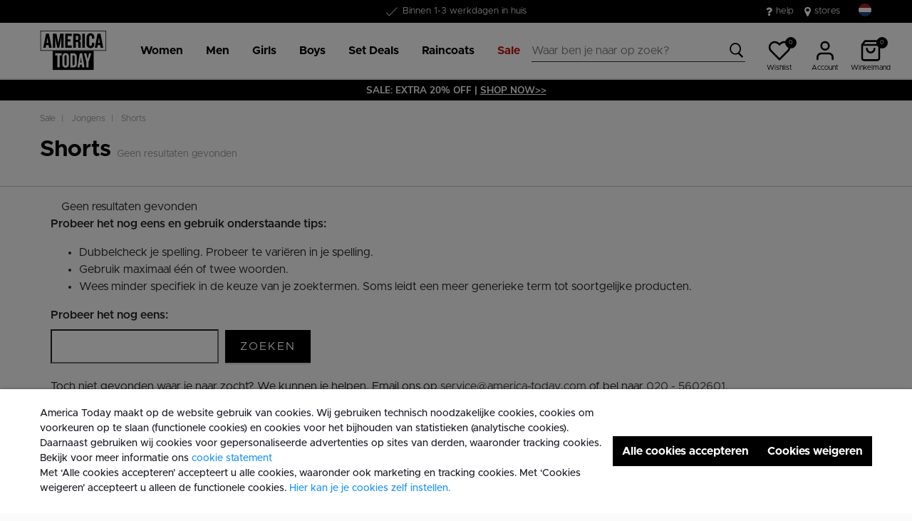

--- FILE ---
content_type: text/html;charset=UTF-8
request_url: https://www.america-today.com/nl-nl/sale/jongens/shorts/rood/
body_size: 18911
content:
<!DOCTYPE html>
<html lang="nl">
<head>



<meta charset=UTF-8>
<meta http-equiv="x-ua-compatible" content="ie=edge">
<meta name="viewport" content="width=device-width, initial-scale=1">




    

    
        
    

    

	
	

    
        
    


<title>Shorts Jongens | America Today</title>




    

    

<meta name="description" content=" Jongens Shorts koop je online bij America Today. The college lifestyle brand. ✓ Op werkdagen voor 20.00 besteld, de volgende werkdag in huis. ✓ 30 dagen retourrecht"/>





    
    



    

    
        <meta name="robots" content="index,follow"/>
    

    
        <link rel="canonical" href="https://www.america-today.com/nl-nl/sale/jongens/shorts/rood/"/>
    

    
        
        <link rel="alternate" hreflang="nl-nl" href="https://www.america-today.com/nl-nl/sale/jongens/shorts/rood/" />
        
        <link rel="alternate" hreflang="de-de" href="https://www.america-today.com/de-de/sale/jungen/shorts/?prefn1=color&amp;prefv1=Rood" />
        
        <link rel="alternate" hreflang="en-nl" href="https://www.america-today.com/en-nl/sale/boys/shorts/?prefn1=color&amp;prefv1=Rood" />
        
        <link rel="alternate" hreflang="en-de" href="https://www.america-today.com/en-de/sale/boys/shorts/?prefn1=color&amp;prefv1=Rood" />
        
        <link rel="alternate" hreflang="en-be" href="https://www.america-today.com/en-be/sale/boys/shorts/?prefn1=color&amp;prefv1=Rood" />
        
        <link rel="alternate" hreflang="nl-be" href="https://www.america-today.com/nl-be/sale/jongens/shorts/rood/" />
        
        <link rel="alternate" hreflang="fr-be" href="https://www.america-today.com/fr-be/sale/gar%C3%A7ons/shorts/?prefn1=color&amp;prefv1=Rood" />
        
        <link rel="alternate" hreflang="x-default" href="https://www.america-today.com/nl-nl/sale/jongens/shorts/rood/" />
        
    



    <meta name="google-site-verification" content="5qAxXTJhSfVap-Pwg5LMb73olP_1EBCGl6y2F1nLOKc" />





    





    
        <script>(function(){function t(t,e,r){if("cookie"===t)
                {var n=document.cookie.split(";");for(var o=0;o<n.length;o++)
                {var i=n[o].split("=");if(i[0].trim()===e)return i[1]}}else 
                if("localStorage"===t)return localStorage.getItem(e);else if("jsVariable"===t)
                return window[e];else console.warn("invalid uid source",t)}function e(e,r,n)
                {var o=document.createElement("script");o.async=!0,o.src=r,e.insertBefore(o,n)}
                function r(r,n,o,i,a){var c,s=!1;try{var u=navigator.userAgent,
                f=/Version\/([0-9\._]+)(.*Mobile)?.*Safari.*/.exec(u);f&&parseFloat(f[1])>=16.4&&(c=t(o,i,""),s=!0)}
                catch(t){console.error(t)}var l=window[a]=window[a]||[];l.push(
                    {"gtm.start":(new Date).getTime(),event:"gtm.js"});var g=r+"/script.js?id="+n+
                    (s?"&enableCK=true":"")+(c?"&mcookie="+encodeURIComponent(c):""),
                    d=document.getElementsByTagName("script")[0];e(d.parentNode,g,d)}
                    r('https://tagging.america-today.com',"GTM-K5PJ4N6","cookie","_taggingmk","dataLayer")})();</script>
        <script id="adPageUserScript" defer src="https://tagging.america-today.com/user-data-minified.js"></script>

        
            <script id="adPageVisitorScript" defer src="https://tagging.america-today.com/visitor-identity.js"></script>
        
    

    <script>
        window.dataLayer = window.dataLayer || [];
    </script>





<link rel="apple-touch-icon" href="/on/demandware.static/Sites-AmericaToday-Site/-/default/dw43f7625c/images/favicons/apple-touch-icon.png" sizes="180x180" >
<link rel="icon" type="image/png" href="/on/demandware.static/Sites-AmericaToday-Site/-/default/dw0cea67ab/images/favicons/favicon-32x32.png" sizes="32x32" >
<link rel="icon" type="image/png" href="/on/demandware.static/Sites-AmericaToday-Site/-/default/dw667f1a56/images/favicons/favicon-16x16.png" sizes="16x16" >
<link rel="icon" type="image/png" href="/on/demandware.static/Sites-AmericaToday-Site/-/default/dw5fd9f831/images/favicons/favicon-196x196.png" sizes="196x196" />
<link rel="icon" type="image/png" href="/on/demandware.static/Sites-AmericaToday-Site/-/default/dwc165c5bb/images/favicons/favicon-96x96.png" sizes="96x96" />
<link rel="icon" type="image/png" href="/on/demandware.static/Sites-AmericaToday-Site/-/default/dwecc2cdba/images/favicons/favicon-128.png" sizes="128x128" />
<link rel="mask-icon" href="/on/demandware.static/Sites-AmericaToday-Site/-/default/dw34f51bd7/images/favicons/safari-pinned-tab.svg" color="#5bbad5">
<link rel="manifest" href="/on/demandware.static/Sites-AmericaToday-Site/-/default/dw2491609a/images/favicons/site.webmanifest">
<link rel="icon" type="image/x-icon" href="/on/demandware.static/Sites-AmericaToday-Site/-/default/dw9a123741/images/favicons/favicon.ico">
<meta name="msapplication-TileColor" content="#000000">
<meta name="theme-color" content="#ffffff">

<link rel="preload" href="/on/demandware.static/Sites-AmericaToday-Site/-/nl_NL/v1769832395807/fonts/Metropolis/Metropolis-Regular.woff2" as="font" type="font/woff2" crossorigin>


<link rel="stylesheet" href="/on/demandware.static/Sites-AmericaToday-Site/-/nl_NL/v1769832395807/css/global.css" />

<link rel="stylesheet" href="/on/demandware.static/Sites-AmericaToday-Site/-/nl_NL/v1769832395807/css/globalAsync.css" media="print" onload="this.media='all'">



    <link rel="stylesheet" href="/on/demandware.static/Sites-AmericaToday-Site/-/nl_NL/v1769832395807/css/search.css"  />









<script type="text/javascript">//<!--
/* <![CDATA[ (head-active_data.js) */
var dw = (window.dw || {});
dw.ac = {
    _analytics: null,
    _events: [],
    _category: "",
    _searchData: "",
    _anact: "",
    _anact_nohit_tag: "",
    _analytics_enabled: "true",
    _timeZone: "Europe/Amsterdam",
    _capture: function(configs) {
        if (Object.prototype.toString.call(configs) === "[object Array]") {
            configs.forEach(captureObject);
            return;
        }
        dw.ac._events.push(configs);
    },
	capture: function() { 
		dw.ac._capture(arguments);
		// send to CQ as well:
		if (window.CQuotient) {
			window.CQuotient.trackEventsFromAC(arguments);
		}
	},
    EV_PRD_SEARCHHIT: "searchhit",
    EV_PRD_DETAIL: "detail",
    EV_PRD_RECOMMENDATION: "recommendation",
    EV_PRD_SETPRODUCT: "setproduct",
    applyContext: function(context) {
        if (typeof context === "object" && context.hasOwnProperty("category")) {
        	dw.ac._category = context.category;
        }
        if (typeof context === "object" && context.hasOwnProperty("searchData")) {
        	dw.ac._searchData = context.searchData;
        }
    },
    setDWAnalytics: function(analytics) {
        dw.ac._analytics = analytics;
    },
    eventsIsEmpty: function() {
        return 0 == dw.ac._events.length;
    }
};
/* ]]> */
// -->
</script>
<script type="text/javascript">//<!--
/* <![CDATA[ (head-cquotient.js) */
var CQuotient = window.CQuotient = {};
CQuotient.clientId = 'bbpv-AmericaToday';
CQuotient.realm = 'BBPV';
CQuotient.siteId = 'AmericaToday';
CQuotient.instanceType = 'prd';
CQuotient.locale = 'nl_NL';
CQuotient.fbPixelId = '__UNKNOWN__';
CQuotient.activities = [];
CQuotient.cqcid='';
CQuotient.cquid='';
CQuotient.cqeid='';
CQuotient.cqlid='';
CQuotient.apiHost='api.cquotient.com';
/* Turn this on to test against Staging Einstein */
/* CQuotient.useTest= true; */
CQuotient.useTest = ('true' === 'false');
CQuotient.initFromCookies = function () {
	var ca = document.cookie.split(';');
	for(var i=0;i < ca.length;i++) {
	  var c = ca[i];
	  while (c.charAt(0)==' ') c = c.substring(1,c.length);
	  if (c.indexOf('cqcid=') == 0) {
		CQuotient.cqcid=c.substring('cqcid='.length,c.length);
	  } else if (c.indexOf('cquid=') == 0) {
		  var value = c.substring('cquid='.length,c.length);
		  if (value) {
		  	var split_value = value.split("|", 3);
		  	if (split_value.length > 0) {
			  CQuotient.cquid=split_value[0];
		  	}
		  	if (split_value.length > 1) {
			  CQuotient.cqeid=split_value[1];
		  	}
		  	if (split_value.length > 2) {
			  CQuotient.cqlid=split_value[2];
		  	}
		  }
	  }
	}
}
CQuotient.getCQCookieId = function () {
	if(window.CQuotient.cqcid == '')
		window.CQuotient.initFromCookies();
	return window.CQuotient.cqcid;
};
CQuotient.getCQUserId = function () {
	if(window.CQuotient.cquid == '')
		window.CQuotient.initFromCookies();
	return window.CQuotient.cquid;
};
CQuotient.getCQHashedEmail = function () {
	if(window.CQuotient.cqeid == '')
		window.CQuotient.initFromCookies();
	return window.CQuotient.cqeid;
};
CQuotient.getCQHashedLogin = function () {
	if(window.CQuotient.cqlid == '')
		window.CQuotient.initFromCookies();
	return window.CQuotient.cqlid;
};
CQuotient.trackEventsFromAC = function (/* Object or Array */ events) {
try {
	if (Object.prototype.toString.call(events) === "[object Array]") {
		events.forEach(_trackASingleCQEvent);
	} else {
		CQuotient._trackASingleCQEvent(events);
	}
} catch(err) {}
};
CQuotient._trackASingleCQEvent = function ( /* Object */ event) {
	if (event && event.id) {
		if (event.type === dw.ac.EV_PRD_DETAIL) {
			CQuotient.trackViewProduct( {id:'', alt_id: event.id, type: 'raw_sku'} );
		} // not handling the other dw.ac.* events currently
	}
};
CQuotient.trackViewProduct = function(/* Object */ cqParamData){
	var cq_params = {};
	cq_params.cookieId = CQuotient.getCQCookieId();
	cq_params.userId = CQuotient.getCQUserId();
	cq_params.emailId = CQuotient.getCQHashedEmail();
	cq_params.loginId = CQuotient.getCQHashedLogin();
	cq_params.product = cqParamData.product;
	cq_params.realm = cqParamData.realm;
	cq_params.siteId = cqParamData.siteId;
	cq_params.instanceType = cqParamData.instanceType;
	cq_params.locale = CQuotient.locale;
	
	if(CQuotient.sendActivity) {
		CQuotient.sendActivity(CQuotient.clientId, 'viewProduct', cq_params);
	} else {
		CQuotient.activities.push({activityType: 'viewProduct', parameters: cq_params});
	}
};
/* ]]> */
// -->
</script>



<script type="application/ld+json">
	{
		"@context": "http://schema.org",
		"@type":  "Organization",
		"name" : "MS Mode® Officiële shop",
		"alternateName" : "America Today",
		"url":  "https://www.america-today.com/nl-nl"
        
	}
</script>




</head>
<body>
<div class="page" data-action="Search-Show" data-querystring="cgid=sale_NL_1154&amp;prefn1=color&amp;prefv1=Rood">

<header class="autohide sticky-header">
    <div class="header-banner">
    <div class="container">
        <div class="content">
            <div class="header-banner-container" >
                
	 


	<div class="html-slot-container">
    
        
            <div class="header-promotion usp-slider" style="max-height: 32px;">
    <div><a href="https://www.america-today.com/nl-nl/customer-service/customerservice.html"><span class="icon-check usps-icon"></span>Gratis verzending vanaf €50</a></div>
    <div><a href="https://www.america-today.com/nl-nl/customer-service/customerservice.html"><span class="icon-check usps-icon"></span>Binnen 1-3 werkdagen in huis</a></div>
    <div><a href="https://www.america-today.com/nl-nl/customer-service/customerservice.html"><span class="icon-check usps-icon"></span>30 dagen retourrecht</a></div>
<div><a href="https://www.america-today.com/nl-nl/customer-service/customerservice.html"><span class="icon-check usps-icon"></span>Gratis retourneren in de winkel</a></div>
<div><a href="https://www.america-today.com/nl-nl/member.html"><span class="icon-check usps-icon"></span>€10 welkomstkorting</a></div>
<div><a href="https://www.america-today.com/nl-nl/member.html"><span class="icon-check usps-icon"></span>Word lid van onze Member Club!</a></div>
</div>
<div class="header-top-links">
    <a href="https://www.america-today.com/nl-nl/customer-service/customerservice.html" style="margin-right:15px"> <i class="fa fa-question"
            style="margin-right:5px;font-size:16px"></i> </i> help </a>
    <a href="https://www.america-today.com/nl-nl/storelocator"> <i class="fa fa-map-marker" style="margin-right:5px;font-size:16px"> </i> stores
    </a>
</div>
        
    
</div>
 
	
            </div>
            <div>
              
                <div class="country-selector country-selector-desktop hidden-sm-down" data-url="/on/demandware.store/Sites-AmericaToday-Site/nl_NL/Page-SetLocale" tabindex="0">
                    <button class="btn gtm-usp-bar-country-selector" 
                        id="countrySelectorHeader" 
                        data-toggle="modal" 
                        data-target="#countrySelectorModal"
                        aria-haspopup="true" 
                        aria-expanded="false"
                        aria-label="Selecteer jouw land en taal"
                        data-additional-tracking-details="usp_bar_country_selector_click"
                        type="button">
                        <i class="flag-icon flag-icon-squared flag-icon-nl"></i>
                    </button>
                </div>
                <div class="modal fade country-selector-modal header-modal" data-url="/on/demandware.store/Sites-AmericaToday-Site/nl_NL/Page-GetLocales"
                    id="countrySelectorModal" tabindex="-1" role="dialog" aria-modal="true" aria-labelledby="countrySelectorModal">
                    <div class="modal-dialog" role="document">
                        <div class="modal-content">
                            <div class="modal-header pb-0">
                                <button type="button" class="close" data-dismiss="modal" aria-label="Close"><span aria-hidden="true">&times;</span></button>
                            </div>
                            <div class="modal-body">
                            </div>
                        </div>
                    </div>
                </div>
              
            </div>
        </div>
    </div>
</div>
 
    <nav class="main-nav" role="navigation">
        <div class="header">
            <div class="header-top container d-flex justify-content-between align-items-center">
                <div class="navbar-header-mobile">
                    <button class="navbar-toggler d-lg-none" type="button" aria-controls="sg-navbar-collapse" aria-expanded="false" aria-label="Toggle navigation">
                        <span class="ms-hamburger"></span>
                    </button>
                </div>
                <div class="navbar-header brand" itemprop="brand" itemscope itemtype="http://schema.org/Brand" >
                   <a class="logo-home" href="https://www.america-today.com/nl-nl" title="America Today-Home"
                        itemprop=URL>
                        <img src="/on/demandware.static/-/Sites/default/dw39cf755a/logo/at-logo.svg" alt="America Today" 
                            itemprop=logo
                            width="75" height="55"
                        />
                    </a>
                </div>
                <div class="main-menu navbar-toggleable-md menu-toggleable-left multilevel-dropdown d-lg-block" id="sg-navbar-collapse">
                    <nav class="navbar navbar-expand-lg bg-inverse col-12">
    <div class="close-menu clearfix d-lg-none">
        <a class="logo-home" href="/nl-nl" title="America Today-Home">
            <img src="/on/demandware.static/-/Sites/default/dw39cf755a/logo/at-logo.svg" alt="America Today" />
        </a>
    </div>
    <div class="nav-wrapper w-100">
        <div class="site-search-nav d-lg-none">
            <input class="form-control js-search-placeholder search-placeholder-input bottom-border-only"
                    type="search"
                    value=""
                    placeholder="Waar ben je naar op zoek?">
            <button type="submit" name="search-button" class="icon-search" aria-label="Zoek op deze keywords"></button>
        </div>
        <div class="menu-group">
            <ul class="nav navbar-nav ms-menu" role="menu">
                
	 


	
    
        <li class="nav-item dropdown" role="menuitem">
    <a aria-expanded="false" aria-haspopup="true" class="nav-link dropdown-toggle" data-toggle="dropdown" href="https://www.america-today.com/nl-nl/dames/" role="button"><span>Women</span> </a>
    <div class="sub-menu js-sub-menu">
      <div class="sub-menu-inner"><a class="ms-back" href="">Terug</a>
        <!-- Column 2 -->
        <nav class="ms-menu-links">
          <h2>Trending</h2>
          <ul>
           <li><a href="https://www.america-today.com/nl-nl/keith-haring/">Keith Haring</a></li>

           <br>
           <h2>Shop op item</h2>
            <li><a href="https://www.america-today.com/nl-nl/dames/">Bekijk alles</a></li>
            <li><a href="https://www.america-today.com/nl-nl/nieuwe-collectie-women/">New in</a></li>
            <li><a href="https://www.america-today.com/nl-nl/bestsellers/women/">Bestsellers</a></li>
            
            <li><a href="https://www.america-today.com/nl-nl/dames/jassen/">Jassen &amp; Regenjassen</a></li>
            <li><a href="https://www.america-today.com/nl-nl/dames/t-shirts-en-tops/">T-shirts &amp; Tops</a></li>
            <li><a href="https://www.america-today.com/nl-nl/dames/jeans/">Jeans</a></li>
            <li><a href="https://www.america-today.com/nl-nl/dames/broeken/">Broeken</a></li>
            <li><a href="https://www.america-today.com/nl-nl/dames/truien-en-vesten/sweaters/">Sweaters &amp; Hoodies</a></li>
            <li><a href="https://www.america-today.com/nl-nl/dames/truien-en-vesten/">Truien &amp; Vesten</a></li>
            <li><a href="https://www.america-today.com/nl-nl/shop-all-knitwear/women/">Knitwear</a></li>
            <li><a href="https://www.america-today.com/nl-nl/dames/shorts/">Shorts</a></li>
            <li><a href="https://www.america-today.com/nl-nl/dames/jurken/">Jurken</a></li>
            <li><a href="https://www.america-today.com/nl-nl/dames/rokken/">Rokken</a></li>
            
          </ul>
        </nav>


	<nav class="ms-menu-links">
	
	<ul>
<li><a href="https://www.america-today.com/nl-nl/dames/broeken/joggingbroeken/">Joggingbroeken</a></li>
<li><a href="https://www.america-today.com/nl-nl/dames/bikinis-en-badpakken/bikinis/">Bikini's</a></li>
<li><a href="https://www.america-today.com/nl-nl/dames/ondergoed-en-lounge/">Ondergoed &amp; Lounge</a></li>
<li><a href="https://www.america-today.com/nl-nl/pyjama-women/">Pyjama</a></li>
<li><a href="https://www.america-today.com/nl-nl/dames/accessoires/sokken/">Sokken</a></li>
<li><a href="https://www.america-today.com/nl-nl/dames/accessoires/">Accessoires</a></li>
<li><a href="https://www.america-today.com/nl-nl/dames/schoenen/">Sneakers & Sloffen</a></li>
	</ul>
	</nav>
        <!-- Column 4 -->
        <!-- Column 1 (Deals alleen, Trending verwijderd) -->
        <div class="ms-menu-links">
          <nav>
            <h2>Deals</h2>
            <ul>
              <li><a href="https://www.america-today.com/nl-nl/member.html">Word Member: &euro;10 korting</a></li>
              <li><a href="https://www.america-today.com/nl-nl/best-basics/women/sokken/">Socks 3 for &euro;14</a></li>
     <li><a href="https://www.america-today.com/nl-nl/best-basics/women/singlets/">Singlets 2 for &euro;25</a></li>
              <li><a href="https://www.america-today.com/nl-nl/best-basics/women/t-shirts/">T-shirts 2 for &euro;30</a></li>
              
              <li><a href="https://www.america-today.com/nl-nl/sale/dames/"><span style="color: #e61919;">Special Offers</span></a></li>
            </ul>
          </nav>
        </div>
      </div>
    </div>
  </li>
    
        <li class="nav-item dropdown" role="menuitem">
    <a aria-expanded="false" aria-haspopup="true" class="nav-link dropdown-toggle" data-toggle="dropdown" href="https://www.america-today.com/nl-nl/heren/" role="button"><span>Men</span> </a>
    <div class="sub-menu js-sub-menu">
      <div class="sub-menu-inner"><a class="ms-back" href="">Terug</a>
        <!-- Column 2 -->
        <nav class="ms-menu-links">
          <h2>Trending</h2>
          <ul>
           <li><a href="https://www.america-today.com/nl-nl/keith-haring/">Keith Haring</a></li>

            <br>
            <h2>Shop op item</h2>
            
            <li><a href="https://www.america-today.com/nl-nl/heren/">Bekijk alles</a></li>
            <li><a href="https://www.america-today.com/nl-nl/nieuwe-collectie-men/">New in</a></li>
            <li><a href="https://www.america-today.com/nl-nl/bestsellers/men/">Bestsellers</a></li>
            <li><a href="https://www.america-today.com/nl-nl/heren/jassen/">Jassen &amp; Regenjassen</a></li>
            <li><a href="https://www.america-today.com/nl-nl/heren/t-shirts-en-tops/">T-shirts &amp; Polo’s</a></li>
            <li><a href="https://www.america-today.com/nl-nl/heren/jeans/">Jeans</a></li>
            <li><a href="https://www.america-today.com/nl-nl/heren/broeken/">Broeken</a></li>
            <li><a href="https://www.america-today.com/nl-nl/shop-all-knitwear/men/">Knitwear</a></li>
            <li><a href="https://www.america-today.com/nl-nl/heren/truien-en-vesten/sweaters/">Sweaters &amp; Hoodies</a></li>
            <li><a href="https://www.america-today.com/nl-nl/heren/truien-en-vesten/">Truien &amp; Vesten</a></li>
            <li><a href="https://www.america-today.com/nl-nl/heren/overhemden/">Overhemden</a></li>
            <li><a href="https://www.america-today.com/nl-nl/heren/shorts/">Shorts</a></li>




          </ul>
        </nav>
	<nav class="ms-menu-links">
	
	<ul>
<li><a href="https://www.america-today.com/nl-nl/heren/broeken/joggingbroeken/">Joggingbroeken</a></li>
<li><a href="https://www.america-today.com/nl-nl/heren/zwembroeken/">Zwembroeken</a></li>
<li><a href="https://www.america-today.com/nl-nl/heren/ondergoed-en-lounge/">Ondergoed &amp; Lounge</a></li>
<li><a href="https://www.america-today.com/nl-nl/heren/accessoires/sokken/">Sokken</a></li>
<li><a href="https://www.america-today.com/nl-nl/heren/accessoires/">Accessoires</a></li>
<li><a href="https://www.america-today.com/nl-nl/heren/schoenen/">Sneakers & Sloffen</a></li>
	</ul>
	</nav>
        <!-- Column 4 -->
        <!-- Column 1 (Deals alleen, Trending verwijderd) -->
        <div class="ms-menu-links">
          <nav>
            <h2>Deals</h2>
            <ul>
              <li><a href="https://www.america-today.com/nl-nl/member.html">Word Member: &euro;10 korting</a></li>
              <li><a href="https://www.america-today.com/nl-nl/best-basics/men/sokken/">Socks 3 for &euro;14</a></li>
              <li><a href="https://www.america-today.com/nl-nl/best-basics/men/t-shirts/">T-shirts 2 for &euro;30</a></li>
              <li><a href="https://www.america-today.com/nl-nl/best-basics/men/boxershorts/">Boxershorts 3 for &euro;39</a></li>
              <li><a href="https://www.america-today.com/nl-nl/best-basics/men/truien/">Pullovers 2 for &euro;60</a></li>
         
              <li><a href="https://www.america-today.com/nl-nl/sale/heren/"><span style="color: #e61919;">Special Offers</span></a></li>
            </ul>
          </nav>
        </div>
      </div>
    </div>
  </li>
    
        <li class="nav-item dropdown" role="menuitem">
    <a aria-expanded="false" aria-haspopup="true" class="nav-link dropdown-toggle" data-toggle="dropdown" href="https://www.america-today.com/nl-nl/meisjes/" role="button"><span>Girls</span> </a>
    <div class="sub-menu js-sub-menu">
      <div class="sub-menu-inner"><a class="ms-back" href="">Terug</a>
        <!-- Column 2 -->
        <nav class="ms-menu-links">
          <h2>Shop op item</h2>
          <ul>
            <li><a href="https://www.america-today.com/nl-nl/meisjes/">Bekijk alles</a></li>
            <li><a href="https://www.america-today.com/nl-nl/nieuwe-collectie-girls/">New in</a></li>
            <li><a href="https://www.america-today.com/nl-nl/meisjes/jassen/">Jassen &amp; Regenjassen</a></li>
            <li><a href="https://www.america-today.com/nl-nl/meisjes/t-shirts-en-tops/">T-shirts &amp; Tops</a></li>
            <li><a href="https://www.america-today.com/nl-nl/meisjes/jeans/">Jeans</a></li>
            <li><a href="https://www.america-today.com/nl-nl/meisjes/broeken/">Broeken</a></li>
            <li><a href="https://www.america-today.com/nl-nl/meisjes/truien-en-vesten/sweaters/">Sweaters &amp; Hoodies</a></li>
            <li><a href="https://www.america-today.com/nl-nl/meisjes/truien-en-vesten/">Truien &amp; Vesten</a></li>
            <li><a href="https://www.america-today.com/nl-nl/meisjes/rokken/">Rokken</a></li>
            <li><a href="https://www.america-today.com/nl-nl/meisjes/jurken/">Jurken</a></li>  
  <li><a href="https://www.america-today.com/nl-nl/meisjes/shorts/">Shorts</a></li>
            <li><a href="https://www.america-today.com/nl-nl/meisjes/schoenen/">Sneakers & Schoenen</a></li>
          </ul>
        </nav>
	<nav class="ms-menu-links">
	<h2>Loungewear</h2>
	<ul>
<li><a href="https://www.america-today.com/nl-nl/meisjes/broeken/joggingbroeken/">Joggingbroeken</a></li>        
                    <li><a href="https://www.america-today.com/nl-nl/meisjes/ondergoed-en-lounge/">Ondergoed & Lounge</a></li>
 <li><a href="https://www.america-today.com/nl-nl/meisjes/accessoires/">Sokken & Accessoires</a></li>
	</ul>
	</nav>
        <!-- Column 4 -->
        <!-- Column 1 (Deals alleen, Trending verwijderd) -->
        <div class="ms-menu-links">
          <nav>
            <h2>Deals</h2>
            <ul>
              <li><a href="https://www.america-today.com/nl-nl/member.html">Word Member: &euro;10 korting</a></li>
              <li><a href="https://www.america-today.com/nl-nl/best-basics/junior/sokken/">Socks 3 for &euro;14</a></li>
     <li><a href="https://www.america-today.com/nl-nl/best-basics/junior/singlets/">Singlets 2 for &euro;25</a></li>
              <li><a href="https://www.america-today.com/nl-nl/best-basics/junior/t-shirts/">T-shirts 2 for &euro;25</a></li>
              
              <li><a href="https://www.america-today.com/nl-nl/sale/meisjes/"><span style="color: #e61919;">Special Offers</span></a></li>
            </ul>
          </nav>
        </div>
      </div>
    </div>
  </li>
    
        <li class="nav-item dropdown" role="menuitem">
    <a aria-expanded="false" aria-haspopup="true" class="nav-link dropdown-toggle" data-toggle="dropdown" href="https://www.america-today.com/nl-nl/jongens/" role="button"><span>Boys</span> </a>
    <div class="sub-menu js-sub-menu">
      <div class="sub-menu-inner"><a class="ms-back" href="">Terug</a>
        <!-- Column 2 -->
        <nav class="ms-menu-links">
          <h2>Shop op item</h2>
          <ul>
            <li><a href="https://www.america-today.com/nl-nl/jongens/">Bekijk alles</a></li>
            <li><a href="https://www.america-today.com/nl-nl/nieuwe-collectie-boys/">New in</a></li>
            <li><a href="https://www.america-today.com/nl-nl/jongens/jassen/">Jassen &amp; Regenjassen</a></li>
            <li><a href="https://www.america-today.com/nl-nl/jongens/t-shirts-en-tops/">T-shirts &amp; Tops</a></li>
            <li><a href="https://www.america-today.com/nl-nl/jongens/jeans/">Jeans</a></li>
            <li><a href="https://www.america-today.com/nl-nl/jongens/broeken/">Broeken</a></li>
            <li><a href="https://www.america-today.com/nl-nl/jongens/hoodies/">Sweaters &amp; Hoodies</a></li>
            <li><a href="https://www.america-today.com/nl-nl/jongens/hoodies/truien/">Truien</a></li>
  <li><a href="https://www.america-today.com/nl-nl/jongens/shorts/">Shorts</a></li>
            <li><a href="https://www.america-today.com/nl-nl/jongens/schoenen/">Sneakers & Schoenen</a></li>
          </ul>
        </nav>
	<nav class="ms-menu-links">
	<h2>Loungewear</h2>
	<ul>
<li><a href="https://www.america-today.com/nl-nl/jongens/broeken/joggingbroeken/">Joggingbroeken</a></li>        
                    <li><a href="https://www.america-today.com/nl-nl/jongens/ondergoed-en-lounge/">Ondergoed & Lounge</a></li>
 <li><a href="https://www.america-today.com/nl-nl/jongens/accessoires/">Sokken & Accessoires</a></li>
	</ul>
	</nav>
        <!-- Column 4 -->
        <!-- Column 1 (Deals alleen, Trending verwijderd) -->
        <div class="ms-menu-links">
          <nav>
            <h2>Deals</h2>
            <ul>
              <li><a href="https://www.america-today.com/nl-nl/member.html">Word Member: &euro;10 korting</a></li>
              <li><a href="https://www.america-today.com/nl-nl/best-basics/junior/sokken/">Socks 3 for &euro;14</a></li>
     <li><a href="https://www.america-today.com/nl-nl/best-basics/junior/singlets/">Singlets 2 for &euro;25</a></li>
              <li><a href="https://www.america-today.com/nl-nl/best-basics/junior/t-shirts/">T-shirts 2 for &euro;25</a></li>
               
              <li><a href="https://www.america-today.com/nl-nl/sale/jongens/"><span style="color: #e61919;">Special Offers</span></a></li>
            </ul>
          </nav>
        </div>
      </div>
    </div>
  </li>
    
        <li class="nav-item dropdown" role="menuitem">
    <a class="nav-link dropdown-toggle" role="button" data-toggle="dropdown" aria-haspopup="true" aria-expanded="false" href="https://www.america-today.com/nl-nl/best-basics/">
        <span>
            Set Deals
        </span>
    </a>
    <div class="sub-menu js-sub-menu">
        <div class="sub-menu-inner">
            <nav aria-label="Men" class="ms-menu-links">
                <a class="ms-back" href="">Terug</a>
                <h2 class="ms-menu-title"><a href="https://www.america-today.com/nl-nl/best-basics/men/">Men</a></h2>
                <ul>
                    <li><a href="https://www.america-today.com/nl-nl/best-basics/men/sokken/">Socks | 3 for €14</a></li>
                    <li><a href="https://www.america-today.com/nl-nl/best-basics/men/boxershorts/">Boxershorts | 3 for €39</a></li>
                    <li><a href="https://www.america-today.com/nl-nl/best-basics/men/t-shirts/">T-shirts | 2 for €30</a></li>
                   
                    <li><a href="https://www.america-today.com/nl-nl/best-basics/men/truien/"> Pullovers | 2 for €60 </a></li>
                    <li><a href="https://www.america-today.com/nl-nl/best-basics/men/">Bekijk alle deals voor men</a></li>

                </ul>
            </nav>
            <nav aria-label="Women" class="ms-menu-links">
                <h2 class="ms-menu-title"><a href="https://www.america-today.com/nl-nl/best-basics/women/">Women</a></h2>
                <ul>
                    <li><a href="https://www.america-today.com/nl-nl/best-basics/women/sokken/">Socks | 3 for €14</a></li>
                    <li><a href="https://www.america-today.com/nl-nl/best-basics/women/t-shirts/">T-shirts | 2 for €30</a></li>
                    <li><a href="https://www.america-today.com/nl-nl/best-basics/women/singlets/">Singlets | 2 for €25</a></li>
                    <li><a href="https://www.america-today.com/nl-nl/best-basics/women/">Bekijk alle deals voor women</a></li>

                </ul>
            </nav>
            <nav aria-label="Junior" class="ms-menu-links">
                <h2 class="ms-menu-title"><a href="https://www.america-today.com/nl-nl/best-basics/junior/">Junior</a></h2>
                <ul>
                    
                    <li><a href="https://www.america-today.com/nl-nl/best-basics/junior/sokken/">Socks | 3 for €14</a></li>
                    <li><a href="https://www.america-today.com/nl-nl/best-basics/junior/t-shirts/">T-shirts | 2 for €25 </a></li>
                    <li><a href="https://www.america-today.com/nl-nl/best-basics/junior/singlets/">Singlets | 2 for €25 </a></li>
                    <li><a href="https://www.america-today.com/nl-nl/best-basics/junior/">Bekijk alle deals voor junior</a></li>
                </ul>
            </nav>
        </div>
    </div>
</li>
    
        <li class="nav-item dropdown" role="menuitem">
    <a class="nav-link dropdown-toggle" role="button" data-toggle="dropdown" aria-haspopup="true" aria-expanded="false" href="https://www.america-today.com/nl-nl/shop-all-raincoats/">
        <span>
            Raincoats 
        </span>
    </a>
    <div class="sub-menu js-sub-menu">
        <div class="sub-menu-inner">
            <nav aria-label="Raincoats" class="ms-menu-links">
                <a class="ms-back" href="">Terug</a>
                <h2 class="ms-menu-title"><a href="https://www.america-today.com/nl-nl/shop-all-raincoats/">Raincoats</a></h2>
                <ul>
                    <li><a href="https://www.america-today.com/nl-nl/dames/jassen/regenjassen/">Dames regenjassen</a></li>
                    <li><a href="https://www.america-today.com/nl-nl/heren/jassen/regenjassen/">Heren regenjassen</a></li>
                    <li><a href="https://www.america-today.com/nl-nl/jongens/jassen/regenjassen/">Jongens regenjassen</a></li>
                    <li><a href="https://www.america-today.com/nl-nl/meisjes/jassen/regenjassen/">Meisjes regenjassen</a></li>
                </ul>
            </nav>
        </div>
    </div>
</li>
    
        <li class="nav-item dropdown" role="menuitem">
    <a class="nav-link dropdown-toggle" role="button" data-toggle="dropdown" aria-haspopup="true" aria-expanded="false" href="https://www.america-today.com/nl-nl/sale/">
        <span style="color: #bf1813;">
            Sale
        </span>
    </a>
    <div class="sub-menu js-sub-menu">
        <div class="sub-menu-inner">
            <nav aria-label="Sale" class="ms-menu-links">
                <a class="ms-back" href="">Terug</a>
                <h2 class="ms-menu-title"><a href="https://www.america-today.com/nl-nl/sale/">Sale</a></h2>
                <ul>
                    <li><a href="https://www.america-today.com/nl-nl/sale/dames/">Women</a></li>
                    <li><a href="https://www.america-today.com/nl-nl/sale/heren/">Men</a></li>
                    <li><a href="https://www.america-today.com/nl-nl/sale/jongens/">Boys</a></li>
                    <li><a href="https://www.america-today.com/nl-nl/sale/meisjes/">Girls</a></li>
                </ul>
            </nav>
        </div>
    </div>
</li>
    

 
	
            </ul>
        </div>
        <div class="menu-footer d-lg-none" role="menu">
            <nav role="menuitem">
    <ul class="menu-footer-list">
        <li class="nav-item">
                <a href="https://www.america-today.com/nl-nl/storelocator" aria-label="Winkels">
                    <span class="icon-map-pin" aria-hidden="true"></span>
                    <span class="user-message">Winkels</span>
                </a>
        </li>

        <li class="nav-item">
            <a href="/nl-nl/customer-service/customerservice.html" aria-label="Klantenservice">
                <i class="icon-question-round" aria-hidden="true"></i>
                <span class="user-message">Klantenservice</span>
            </a>
        </li>

        <li class="nav-item-group">
            <ul class="nav-inline-group d-flex">
                <li class="nav-item">
                    <a href="/nl-nl/about-us.html" aria-label="Over ons">
                        <span>Over ons</span>
                    </a>
                </li>

                <li class="nav-item">
                    <div class="country-selector country-selector-mobile" data-url="/on/demandware.store/Sites-AmericaToday-Site/nl_NL/Page-SetLocale">
                        <button class="btn" 
                                id="countrySelectorFooter" 
                                data-toggle="modal" 
                                data-target="#countrySelectorModal"
                                aria-haspopup="true" 
                                aria-expanded="false"
                                data-backdrop="false"
                                aria-label="Selecteer jouw land en taal"
                                type="button">
                            <i class="flag-icon flag-icon-squared flag-icon-nl"></i>
                        </button>
                    </div>
                </li>
            </ul>
        </li>
    </ul>
</nav>

        </div>
    </div>
</nav>

                </div>
                <div class="navbar-header search hidden-md-down">
                    <div class="site-search">
	<form role="search"
          action="/nl-nl/search"
          method="get"
          name="simpleSearch">
        <input class="form-control search-field bottom-border-only"
               type="search"
               name="q"
               value=""
               autocomplete="off"
               placeholder="Waar ben je naar op zoek?"
               role="combobox"
               aria-describedby="search-assistive-text"
               aria-haspopup="listbox"
               aria-owns="search-results"
               aria-expanded="false"
               aria-autocomplete="list"
               aria-controls="search-results"
               aria-label="Voer artikelnaam- of nummer in " />
        <button type="reset" name="reset-button" class="icon-cross reset-button d-none" aria-label="Zoektermen opnieuw invoeren"></button>
        <button type="submit" name="search-button" class="icon-search" aria-label="Zoek op deze keywords"></button>
        <div class="suggestions-wrapper" data-url="/on/demandware.store/Sites-AmericaToday-Site/nl_NL/SearchServices-GetSuggestions?q="></div>
        <input type="hidden" value="nl_NL" name="lang">
	</form>
  <button name="close-search-button" class="icon-arrow-left close-search-button" aria-label="Zoek op deze keywords"></button>
</div>

                </div>
                <div class="navbar-header user-links">
                    <button type="button" class="btn user-link-button js-search-placeholder search-placeholder-icon d-lg-none" aria-label="Zoek op deze keywords">
                        <span class="header-icon icon-search"></span>
                    </button>
                    
                        <div class="wishlist header-icon-with-label" data-url="/on/demandware.store/Sites-AmericaToday-Site/nl_NL/Wishlist-List">
    <a href="/nl-nl/wishlist" role="button" aria-label="" class="wishlist-header-link" title="Bekijk wishlist">
        
        <svg class="header-icon heart" viewBox="0 0 24 24"> 
            <path d="M20.84 4.61012C20.3292 4.09912 19.7228 3.69376 19.0554 3.4172C18.3879 3.14064 17.6725 2.99829 16.95 2.99829C16.2275 2.99829 15.5121 3.14064 14.8446 3.4172C14.1772 3.69376 13.5708 4.09912 13.06 4.61012L12 5.67012L10.94 4.61012C9.9083 3.57842 8.50903 2.99883 7.05 2.99883C5.59096 2.99883 4.19169 3.57842 3.16 4.61012C2.1283 5.64181 1.54871 7.04108 1.54871 8.50012C1.54871 9.95915 2.1283 11.3584 3.16 12.3901L4.22 13.4501L12 21.2301L19.78 13.4501L20.84 12.3901C21.351 11.8794 21.7563 11.2729 22.0329 10.6055C22.3095 9.93801 22.4518 9.2226 22.4518 8.50012C22.4518 7.77763 22.3095 7.06222 22.0329 6.39476C21.7563 5.7273 21.351 5.12087 20.84 4.61012V4.61012Z" stroke="black" fill="white" stroke-width="2" stroke-linecap="round" stroke-linejoin="round"/>
        </svg>
        <span class="wishlist-quantity" data-item-number="0">
            0
        </span>
    </a>
    <span class="header-icon-label">Wishlist</span>
</div>

                    
                    


    <div class="user user-desktop">
        <div class="header-icon-with-label">
            <svg class="header-icon profile" viewBox="0 0 24 24"> 
                <path d="M20 21V19C20 17.9391 19.5786 16.9217 18.8284 16.1716C18.0783 15.4214 17.0609 15 16 15H8C6.93913 15 5.92172 15.4214 5.17157 16.1716C4.42143 16.9217 4 17.9391 4 19V21" stroke="black" stroke-width="2" stroke-linecap="round" stroke-linejoin="round"/>
                <path d="M12 11C14.2091 11 16 9.20914 16 7C16 4.79086 14.2091 3 12 3C9.79086 3 8 4.79086 8 7C8 9.20914 9.79086 11 12 11Z" stroke="black" stroke-width="2" stroke-linecap="round" stroke-linejoin="round"/>
            </svg>
            <span class="header-icon-label">Account</span>
        </div>

        <div class="popover popover-bottom popover-logged-out text-center">
            <button 
                class="btn button-cta-black js-button-login"
                title="Inloggen">
                Inloggen
            </button>

            <button 
                class="btn button-cta-white js-button-register"
                role="button"
                title="Word nu Member">
                Word nu Member
            </button>
            
                <a href="/nl-nl/member.html" aria-label="member info" > 
                        Member info
                </a>
            
        </div>
    </div>




    <div id="loginSidebar" class="auth-sidebar common-sidebar" data-url="/on/demandware.store/Sites-AmericaToday-Site/nl_NL/Login-LoginFormPopup?rurl=" data-loaded="false" role="dialog" aria-modal="true" aria-hidden="true">
        <button class="close js-close" aria-label="Close">
            <span class="icon-cross" aria-hidden="true"></span>
        </button>
        <div class="sidebar-content">
            
        </div>
    </div>

    <div id="registerSidebar" class="auth-sidebar common-sidebar" data-url="/on/demandware.store/Sites-AmericaToday-Site/nl_NL/Login-RegisterFormPopup?rurl=" data-loaded="false" role="dialog" aria-modal="true" aria-hidden="true">
       <button class="back js-back" aria-label="Back">
            <img class="pb-2" src="/on/demandware.static/Sites-AmericaToday-Site/-/default/dw04ce76e2/images/icons/Arrows.svg" alt="Terug" />
        </button>
        <button class="close js-close pt-1" aria-label="Close">
            <span class="icon-cross" aria-hidden="true"></span>
        </button>
        <div class="sidebar-content">
            
        </div>
    </div>

    <div id="passwordSidebar" class="auth-sidebar common-sidebar" role="dialog" aria-modal="true" aria-hidden="true">
    <button class="back js-back" aria-label="Back">
        <img class="pb-2" src="/on/demandware.static/Sites-AmericaToday-Site/-/default/dw04ce76e2/images/icons/Arrows.svg" alt="Terug" />
    </button>
    <button class="close js-close pt-1" aria-label="Close">
        <span class="icon-cross" aria-hidden="true"></span>
    </button>            
    <div class="common-sidebar-content">
        <div class="row justify-content-center">
            <div class="col-12">
                <div class="card">
                    <div class="card-header">
                        <h2 class="card-header-custom text-center"> Wachtwoord vergeten? </h2>
                        
    



                    </div>
                    <hr class="devider-line"/>
                    <div class="card-body pt-0">
                        
<form class="reset-password-form" action="/on/demandware.store/Sites-AmericaToday-Site/nl_NL/Account-PasswordResetDialogForm?mobile=&amp;rurl=" method="POST" name="email-form" id="email-form">
    <div class="request-password-body">
        
    
    <div class="content-asset"><!-- dwMarker="content" dwContentID="9fada5668d11d7d429cae88d29" -->
        Voer het e-mailadres in dat is gekoppeld aan jouw account en we sturen je een nieuwe link.
    </div> <!-- End content-asset -->



        <div class="form-group required mt-2">
            <label class="form-control-label" for="reset-password-email">
                Emailadres
            </label>
            <input
                id="reset-password-email"
                type="email"
                class="form-control reset-password-email"
                name="loginEmail"
                aria-describedby="emailHelp"
                placeholder="Emailadres"
                required
                aria-label="required"
                data-cs-mask>
            <div class="invalid-feedback" role="alert" aria-live="polite"></div>
        </div>
    </div>
    <div class="send-email-btn">
        <button
            type="submit"
            id="submitEmailButton"
            class="btn btn-secondary btn-cta-color btn-block gtm-login-reset-password font-weight-bold"
            data-additional-tracking-details="login_reset_password_click">
            Ontvang een nieuwe link
        </button>
    </div>
</form>

                    </div>
                </div>
            </div>
        </div>
    </div>
</div>



<div class="minicart-sidebar common-sidebar">

</div>

                    <div class="minicart" data-action-url="/on/demandware.store/Sites-AmericaToday-Site/nl_NL/Cart-MiniCartShow">
                        <div class="minicart-total js-minicart header-icon-with-label" role="button">
    <a class="minicart-link" href="https://www.america-today.com/nl-nl/winkelmand" title="Winkelmand 0 artikelen" aria-label="Winkelmand 0 artikelen" aria-haspopup="true">
        <svg class="header-icon minicart" viewBox="0 0 24 24"> 
            <path d="M6 2L3 6V20C3 20.5304 3.21071 21.0391 3.58579 21.4142C3.96086 21.7893 4.46957 22 5 22H19C19.5304 22 20.0391 21.7893 20.4142 21.4142C20.7893 21.0391 21 20.5304 21 20V6L18 2H6Z" stroke="black" stroke-width="2" stroke-linecap="round" stroke-linejoin="round"/>
            <path d="M3 6H21" stroke="black" stroke-width="2" stroke-linecap="round" stroke-linejoin="round"/>
            <path d="M16 10C16 11.0609 15.5786 12.0783 14.8284 12.8284C14.0783 13.5786 13.0609 14 12 14C10.9391 14 9.92172 13.5786 9.17157 12.8284C8.42143 12.0783 8 11.0609 8 10" stroke="black" stroke-width="2" stroke-linecap="round" stroke-linejoin="round"/>
        </svg>

        <span class="minicart-quantity">
            0
        </span>
    </a>
    <span class="header-icon-label">Winkelmand</span>
</div>



                    </div>
                </div>
            </div>
            <div class="search-mobile d-lg-none">
                <div class="isOverlay">
                    <div class="site-search">
	<form role="search"
          action="/nl-nl/search"
          method="get"
          name="simpleSearch">
        <input class="form-control search-field bottom-border-only"
               type="search"
               name="q"
               value=""
               autocomplete="off"
               placeholder="Waar ben je naar op zoek?"
               role="combobox"
               aria-describedby="search-assistive-text"
               aria-haspopup="listbox"
               aria-owns="search-results"
               aria-expanded="false"
               aria-autocomplete="list"
               aria-controls="search-results"
               aria-label="Voer artikelnaam- of nummer in " />
        <button type="reset" name="reset-button" class="icon-cross reset-button d-none" aria-label="Zoektermen opnieuw invoeren"></button>
        <button type="submit" name="search-button" class="icon-search" aria-label="Zoek op deze keywords"></button>
        <div class="suggestions-wrapper" data-url="/on/demandware.store/Sites-AmericaToday-Site/nl_NL/SearchServices-GetSuggestions?q="></div>
        <input type="hidden" value="nl_NL" name="lang">
	</form>
  <button name="close-search-button" class="icon-arrow-left close-search-button" aria-label="Zoek op deze keywords"></button>
</div>

                </div>
            </div>
        </div>
    </nav>
    <div class="header-extra-container hide-on-sticky" data-page="">
        
	 


	<div class="html-slot-container">
    
        
            <div class="header-extra js-header-extra" style="font-size: 10pt; font-family:muli; background-color: #000000; ">
  <a href="https://www.america-today.com/nl-nl/sale/" data-promoid="he" data-promoname="promobalk-sale" data-promocreative="sale" data-promopos="1-1"><span style="color:white"><strong>SALE: EXTRA 20% OFF | <u>SHOP NOW>></u></strong></font></span></a></div>
        
    
</div>
 
	
    </div>
</header>




<div role="main" id="maincontent">

    
    
    
    
    
    


<div class="notification-container d-none" data-type="session" data-url="/on/demandware.store/Sites-AmericaToday-Site/nl_NL/Account-HasPromotions">
    <div class="notification-container-item">
        <a href="/nl-nl/account/memberdeals" class="notification-container-link p-3">
            <img src="/on/demandware.static/Sites-AmericaToday-Site/-/default/dwb01874ac/images/icons/memberclub-alert.svg" alt="Je persoonlijke kortingsvoucher staat klaar in je winkelmand.">
            <span>
                Je persoonlijke kortingsvoucher staat klaar in je winkelmand.
            </span>
        </a>
        <button type="button" class="close px-2" aria-label="Close">
            <span aria-hidden="true">×</span>
        </button>
    </div>
</div>









    <div class="container">
        <div class="row">
            <div class="col-12">
                
                <div class="search-breadcrumb">
                    <script type="application/ld+json">
{
    "@context": "http://schema.org",
    "@type": "BreadcrumbList",
    "itemListElement": [
        
            {
                "@type": "ListItem",
                "position": 1, 
                "name": "Sale",
                "item": "https://www.america-today.com/nl-nl/sale/"
            }
            ,
        
            {
                "@type": "ListItem",
                "position": 2, 
                "name": "Jongens",
                "item": "https://www.america-today.com/nl-nl/sale/jongens/"
            }
            ,
        
            {
                "@type": "ListItem",
                "position": 3, 
                "name": "Shorts",
                "item": "https://www.america-today.com/nl-nl/sale/jongens/shorts/"
            }
            
        
    ]
}
</script>

<div class="row">
    <div class="col" role="navigation" aria-label="Breadcrumb">
        <ol class="breadcrumb ">
            <li class="breadcrumb-item breadcrumb-back js-breadcrumb-back">
    <a href="#"
        role="button"
        title="Terug"
        class="gtm-back-button"
        data-fallback-url=""
        aria-label="Terug"
        data-additional-tracking-details="back_button_click">
            <i class="icon fa fa-solid fa-arrow-left"></i>Terug
    </a>
</li>

            
                <li class="breadcrumb-item">
                    <a href="https://www.america-today.com/nl-nl/sale/" 
                        
                        >
                        Sale
                    </a>
                </li>
            
                <li class="breadcrumb-item">
                    <a href="https://www.america-today.com/nl-nl/sale/jongens/" 
                        
                        >
                        Jongens
                    </a>
                </li>
            
                <li class="breadcrumb-item">
                    <a href="https://www.america-today.com/nl-nl/sale/jongens/shorts/" 
                         
                            aria-current="page"
                        
                        >
                        Shorts
                    </a>
                </li>
            
        </ol>
    </div>
</div>

                </div>
            </div>
        </div>
    </div>



<div class="storepage container-fluid">
    <div class="row page-designer-top-region js-page-designer-top-region">
    </div>
</div>



<div class="container ">
    <div class="row">
        
        <div class="col-12 ">
            
            <div class="category-banner">
                <div class="page-title-container">
                    
                        
                        <h1 class="page-title">
                            
                                 Shorts
                            
                        </h1>
                    
                    
    <span class="result-count">
        
            Geen resultaten gevonden
        
    </span>

                </div>

                <div class="d-md-block d-none">
                    
                    

                </div>
            </div>

            <div class="">
                
                



    
    
    

    <!-- Apply variant-a class only if participant and in the Jassen category -->
    <div class="category-slider ">
        
    </div>


                <div class="row">
                    <div class="col-12">
                        <hr class="search-divider search-divider-top">
                    </div>
                </div>
            </div>

            
            <div class="sustainability-claim-container container px-md-0" >
                <div class="d-none">
    
    
    <div class="content-asset"><!-- dwMarker="content" dwContentID="771568eb490d217fd798d0ee4f" -->
        <div class="alert alert-dismissible fade show mt-2" role="alert">
    <button type="button" class="close" data-dismiss="alert" aria-label="Close">
        <span class="icon-cross" aria-hidden="true"></span>
    </button>
    <span>
    Onze duurzame FOR TOMORROW items bevatten duurzame materialen of het materiaal is verkregen via het Better Cotton Initiative en/of zijn geproduceerd met een duurzaam productieproces. Klik op je favoriete item voor meer informatie.


    </span>
</div>
    </div> <!-- End content-asset -->



</div>
            </div>
            
            
                
                <div class="plp-banner-container">
                    
	 

	
                </div>
            

            <div class="container-fluid search-results" id="product-search-results">
                
                    
                    



    
    
            
    

    
        
            <div class="col-12">
                Geen resultaten gevonden
            </div>
        
    
    
        
	 


	
    
        <style>
.no-results-search-label {
    display: block;
    font-weight: 600;
}
.no-results-search-input {
    padding: 10px 20px;
    margin-right: 5px;
    background-color: #ffffff!important;
    margin: 0 5px 20px 0;
}
.no-results-search-button {
    background-color: #000000;
    color: #ffffff;
    padding: 10px 20px;
    border: 1px solid #000000;
    text-transform: uppercase;
    box-shadow: 0 2px 1px 0 rgba(0,0,0,.12);
    letter-spacing: 2px;
}

</style>

<p style="font-weight:600;">Probeer het nog eens en gebruik onderstaande tips:</p>
<ul>
    <li>Dubbelcheck je spelling. Probeer te variëren in je spelling.</li>
    <li>Gebruik maximaal één of twee woorden.</li>
    <li>Wees minder specifiek in de keuze van je zoektermen. Soms leidt een meer generieke term tot soortgelijke producten.</li>
</ul>

<form action="/s/AmericaToday/search" method="get" novalidate="novalidate">
<fieldset>
<label for="nohits-search" class="no-results-search-label" >Probeer het nog eens:</label>
<input type="text" class="no-results-search-input" name="q" value="" id="nohits-search">
<button type="submit" value="Search" name="simplesearch" class="no-results-search-button">
Zoeken
</button>
</fieldset>
</form>

<p style="margin-bottom:40px;">Toch niet gevonden waar je naar zocht? We kunnen je helpen. Email ons op <a href="mailto:service@america-today.com" target="_blank">service@america-today.com</a> of bel naar <a href="tel:+31205602601" target="_blank">020 - 5602601</a>.</p>
    

 
	

	 

	


	
<!-- =============== This snippet of JavaScript handles fetching the dynamic recommendations from the remote recommendations server
and then makes a call to render the configured template with the returned recommended products: ================= -->

<script>
(function(){
// window.CQuotient is provided on the page by the Analytics code:
var cq = window.CQuotient;
var dc = window.DataCloud;
var isCQ = false;
var isDC = false;
if (cq && ('function' == typeof cq.getCQUserId)
&& ('function' == typeof cq.getCQCookieId)
&& ('function' == typeof cq.getCQHashedEmail)
&& ('function' == typeof cq.getCQHashedLogin)) {
isCQ = true;
}
if (dc && ('function' == typeof dc.getDCUserId)) {
isDC = true;
}
if (isCQ || isDC) {
var recommender = '[[&quot;No-result-page&quot;]]';
var slotRecommendationType = decodeHtml('RECOMMENDATION');
// removing any leading/trailing square brackets and escaped quotes:
recommender = recommender.replace(/\[|\]|&quot;/g, '');
var separator = '|||';
var slotConfigurationUUID = '3d8cdb29876e3732b3ad66c1df';
var contextAUID = decodeHtml('');
var contextSecondaryAUID = decodeHtml('');
var contextAltAUID = decodeHtml('');
var contextType = decodeHtml('');
var anchorsArray = [];
var contextAUIDs = contextAUID.split(separator);
var contextSecondaryAUIDs = contextSecondaryAUID.split(separator);
var contextAltAUIDs = contextAltAUID.split(separator);
var contextTypes = contextType.split(separator);
var slotName = decodeHtml('noresult-recommendations');
var slotConfigId = decodeHtml('Populair on Search');
var slotConfigTemplate = decodeHtml('slots/recommendation/product_1x8_recomm.isml');
if (contextAUIDs.length == contextSecondaryAUIDs.length) {
for (i = 0; i < contextAUIDs.length; i++) {
anchorsArray.push({
id: contextAUIDs[i],
sku: contextSecondaryAUIDs[i],
type: contextTypes[i],
alt_id: contextAltAUIDs[i]
});
}
} else {
anchorsArray = [{id: contextAUID, sku: contextSecondaryAUID, type: contextType, alt_id: contextAltAUID}];
}
var urlToCall = '/on/demandware.store/Sites-AmericaToday-Site/nl_NL/CQRecomm-Start';
var params = null;
if (isCQ) {
params = {
userId: cq.getCQUserId(),
cookieId: cq.getCQCookieId(),
emailId: cq.getCQHashedEmail(),
loginId: cq.getCQHashedLogin(),
anchors: anchorsArray,
slotId: slotName,
slotConfigId: slotConfigId,
slotConfigTemplate: slotConfigTemplate,
ccver: '1.03'
};
}
// console.log("Recommendation Type - " + slotRecommendationType + ", Recommender Selected - " + recommender);
if (isDC && slotRecommendationType == 'DATA_CLOUD_RECOMMENDATION') {
// Set DC variables for API call
dcIndividualId = dc.getDCUserId();
dcUrl = dc.getDCPersonalizationPath();
if (dcIndividualId && dcUrl && dcIndividualId != '' && dcUrl != '') {
// console.log("Fetching CDP Recommendations");
var productRecs = {};
productRecs[recommender] = getCDPRecs(dcUrl, dcIndividualId, recommender);
cb(productRecs);
}
} else if (isCQ && slotRecommendationType != 'DATA_CLOUD_RECOMMENDATION') {
if (cq.getRecs) {
cq.getRecs(cq.clientId, recommender, params, cb);
} else {
cq.widgets = cq.widgets || [];
cq.widgets.push({
recommenderName: recommender,
parameters: params,
callback: cb
});
}
}
};
function decodeHtml(html) {
var txt = document.createElement("textarea");
txt.innerHTML = html;
return txt.value;
}
function cb(parsed) {
var arr = parsed[recommender].recs;
if (arr && 0 < arr.length) {
var filteredProductIds = '';
for (i = 0; i < arr.length; i++) {
filteredProductIds = filteredProductIds + 'pid' + i + '=' + encodeURIComponent(arr[i].id) + '&';
}
filteredProductIds = filteredProductIds.substring(0, filteredProductIds.length - 1);//to remove the trailing '&'
var formData = 'auid=' + encodeURIComponent(contextAUID)
+ '&scid=' + slotConfigurationUUID
+ '&' + filteredProductIds;
var request = new XMLHttpRequest();
request.open('POST', urlToCall, true);
request.setRequestHeader('Content-type', 'application/x-www-form-urlencoded');
request.onreadystatechange = function() {
if (this.readyState === 4) {
// Got the product data from DW, showing the products now by changing the inner HTML of the DIV:
var divId = 'cq_recomm_slot-' + slotConfigurationUUID;
document.getElementById(divId).innerHTML = this.responseText;
//find and evaluate scripts in response:
var scripts = document.getElementById(divId).getElementsByTagName('script');
if (null != scripts) {
for (var i=0;i<scripts.length;i++) {//not combining script snippets on purpose
var srcScript = document.createElement('script');
srcScript.text = scripts[i].innerHTML;
srcScript.asynch = scripts[i].asynch;
srcScript.defer = scripts[i].defer;
srcScript.type = scripts[i].type;
srcScript.charset = scripts[i].charset;
document.head.appendChild( srcScript );
document.head.removeChild( srcScript );
}
}
}
};
request.send(formData);
request = null;
}
};
})();
</script>
<!-- The DIV tag id below is unique on purpose in case there are multiple recommendation slots on the same .isml page: -->
<div id="cq_recomm_slot-3d8cdb29876e3732b3ad66c1df"></div>
<!-- ====================== snippet ends here ======================== -->
 
	

	 


	
    

 
	

	 

	

	 

	

	 

	

    

                
            </div>
        </div>
    </div>
</div>


<div class="storepage container-fluid">
    <div class="row js-page-designer-bottom-region">
    </div>
</div>


</div>


<div class="footer-newsletter-subscription footer-newsletter-subscription-AmericaToday m-lg-0">
    <div class="newsletter-container">
        <div class="newsletter-text-box d-flex col-md-6">
            <img class="newsletter-icon d-none d-md-block" src="/on/demandware.static/Sites-AmericaToday-Site/-/default/dw3b7ce340/images/icons/Mail-AmericaToday.svg" alt="Abonneren op de nieuwsbrief"/>
            
    
    <div class="content-asset"><!-- dwMarker="content" dwContentID="da6a6dab689b54d51445dad928" -->
        <style>
.newsletter-icon{
width:40px!important;
}
</style>
<div class="d-flex flex-column">
	<p class="newsletter-title-strong" role="heading">Nieuwsbrief</p>
	<p class="newsletter-title">Ontvang 10% korting op je eerste aankoop en als eerste nieuws over acties en trends.</p>
</div>
    </div> <!-- End content-asset -->



            <img style="position: absolute;right: 25px;" class="newsletter-icon d-md-none" src="/on/demandware.static/Sites-AmericaToday-Site/-/default/dw3b7ce340/images/icons/Mail-AmericaToday.svg" alt="Abonneren op de nieuwsbrief" loading="lazy"/>
        </div>
        <div class="footer-email-signup content col-md-4">
            <p class="js-error-message m-0"> </p>
            <form role="form" action="https://www.america-today.com/on/demandware.store/Sites-AmericaToday-Site/nl_NL/Account-SubscribeNewsletter"
                class="js-subscribe-newsletter subscribe-newsletter flex-column" method="post" name="dwfrm_newsletter" data-captcha="newsletter">
                <div class="d-flex flex-row form-group">
                    <div class="d-flex flex-column justify-content-center newsletter-email">
                        <input type="email" id="signup-email" class="form-control footer-subscription emailAddress required no-border"
                            name="dwfrm_newsletter_email"
                            placeholder="Emailadres"
                            autocomplete="email"
                            aria-label="Emailadres"
                            aria-required="true"
                            data-cs-mask
                            >
                        <input type="hidden" id="source" name="dwfrm_newsletter_source" value="footer">
                    </div>
                    <div class="button-container footer-subscription-button-container">
                        <button type="submit" name="subscribe" class="btn btn-block footer-subscription-button footer-subscription-button-AmericaToday btn-cta-color">
                            <span class="d-none d-md-block" role="presentation"> Inschrijven </span>
                            <img class="d-md-none" src="/on/demandware.static/Sites-AmericaToday-Site/-/default/dw2d9b237d/images/icons/Chevron-AmericaToday.svg" alt="Inschrijven" loading="lazy"/>
                        </button>
                    </div>
                </div>

                <div class="form-group custom-checkbox mt-2 required">
                    <label class="custom-checkbox-container" for="add-to-email-list-footer">
                        <input type="checkbox" class="custom-control-input" id="add-to-email-list-footer" 
                            name="add-to-email-list-footer" aria-required="true"
                        required />
                        <span class="checkmark"></span>
                        <p> 
    
    <div class="content-asset"><!-- dwMarker="content" dwContentID="9907aa9220c40e5d1987f299cc" -->
        Ja, ik schrijf me in voor de nieuwsbrief. Deze wordt afgestemd op mijn interesses. Daarvoor gebruikt America Today gegevens uit de bestelhistorie en gedrag op de webshop. Zie het <a style="color:white; text-decoration:underline;" href="https://www.america-today.com/nl-nl/privacy-policy.html">privacy statement</a>.
    </div> <!-- End content-asset -->


</p>
                    </label>
                </div>
            </form>
        </div>
    </div>
</div>

<footer class="footer-AmericaToday footer-common footer-overflow" id="footercontent">
    <div class="footer-links-newsletter d-flex flex-lg-row flex-column px-md-5">
        
            <div class="logobadge d-none d-md-block">
                <div class="my-md-0 my-4">
                    <img class="footer-logo" style="height:60px" src="/on/demandware.static/-/Sites/default/dw39cf755a/logo/at-logo.svg" alt="America Today" />
                </div>
                <div id="ts-mob" class="trusted-shops-container align-items-center pt-md-5">
                    <div id="trustbadgeCustomContainer"></div>
                    <div id="trustbadgeCustomMobileContainer"></div>
                    
    



                </div>
            </div>
        
        
    
    <div class="content-asset"><!-- dwMarker="content" dwContentID="36e592771732fd58dfebd877a2" -->
        <style type="text/css">.footer-logo{
width:100px!important;
}
</style>
<hr class="d-md-none" />
<nav class="footer-link-item collapsible-sm">
<h2 class="title"><a href="#">Help</a></h2>

<ul class="content">
	<li><a href="https://www.america-today.com/nl-nl/customer-service/customerservice.html ">Klantenservice</a></li>
	<li><a href="https://www.america-today.com/nl-nl/customer-service/ordering.html ">Bestellen</a></li>
	<li><a href="https://www.america-today.com/nl-nl/customer-service/payment.html ">Betalen</a></li>
	<li><a href="https://www.america-today.com/nl-nl/customer-service/delivery.html ">Bezorgen</a></li>
	<li><a href="https://www.america-today.com/nl-nl/customer-service/returns.html ">Ruilen &amp; Retourneren</a></li>
	<li><a href="https://www.america-today.com/nl-nl/member.html" title="Mijn Account">Mijn account</a></li>
	<li><a href="https://www.america-today.com/nl-nl/giftcardsaldochecker">Saldo Giftcard Opvragen</a></li>
	<li><a href="https://www.america-today.com/nl-nl/student-discount.html ">Studenten Korting</a></li>
</ul>
</nav>

<hr class="d-md-none" />
<nav class="footer-link-item collapsible-sm">
<h2 class="title"><a href="https://www.america-today.com/nl-nl/about-us.html">America Today</a></h2>

<ul class="content">
	<li><a href="https://www.america-today.com/nl-nl/storelocator">Store Locator</a></li>
	<li><a href="https://www.america-today.com/nl-nl/customer-service/faq-memberclub.html ">Member Club </a></li>
	<li><a href="https://www.america-today.com/nl-nl/about-us.html ">Over ons</a></li>
	<li><a href="https://www.america-today.com/nl-nl/mvo.html ">Duurzaamheid</a></li>
	<li><a href="http://jobs.america-today.com/" rel="noopener" target="_blank">Jobs </a></li>
	<li><a class="js-show-settings" href="#" role="button">Cookie instellingen</a></li>
</ul>
</nav>
    </div> <!-- End content-asset -->



        <hr class="d-md-none" />
        <div>
            <div class="footer-social py-3 py-md-0">
                
    
    <div class="content-asset"><!-- dwMarker="content" dwContentID="9d5d075d75cc5fcb6836251269" -->
        <div class="d-block" style="margin:10px">
<h2 class="title d-none d-md-block">Volg ons op</h2>
<ul class="social-links d-flex justify-content-lg-start justify-content-center pt-1">
    <li>
        <a aria-label="TikTok" href="https://www.tiktok.com/@america_today?" target="_blank" rel="noopener noreferrer"><img src="https://www.america-today.com/on/demandware.static/-/Sites-AmericaToday-Library/default/dw60a5c29e/footer/social/tiktok.svg" alt="Tiktok Logo" style="background-color: transparent;
    border-radius: 50%;
    border: 1px solid grey;
    padding: 10px;
    width: 45px;
    height: 45px;
    display: flex;
    justify-content: center;
    align-items: center;"> </a>
    </li>
    <li>
        <a aria-label="Facebook" href="https://www.facebook.com/americatoday/" target="_blank" rel="noopener noreferrer">
            <span class="fa fa-facebook" style="background-color: transparent;
    border-radius: 50%;
    border: 1px solid grey;
    padding: 10px;
    width: 45px;
    height: 45px;
    display: flex;
    justify-content: center;
    align-items: center;"> </span>
        </a>
    </li>
    <li>
        <a aria-label="Instagram" href="https://www.instagram.com/america_today/" target="_blank" rel="noopener noreferrer">
            <span class="fa fa-instagram " style="background-color: transparent;
    border-radius: 50%;
    border: 1px solid grey;
    padding: 10px;
    width: 45px;
    height: 45px;
    display: flex;
    justify-content: center;
    align-items: center;"> </span>
        </a>
    </li>
    <li>
        <a aria-label="Linkedin" href="https://nl.linkedin.com/company/america-today" target="_blank" rel="noopener noreferrer"><img src="https://www.america-today.com/on/demandware.static/-/Sites-AmericaToday-Library/default/dwea3875f2/footer/social/linkdin-01.svg" alt="Linkedin Logo" style="background-color: transparent;
    border-radius: 50%;
    border: 1px solid grey;
    padding: 10px;
    width: 45px;
    height: 45px;
    display: flex;
    justify-content: center;
    align-items: center;"> </a>
    </li>
 </ul>
</div>
    </div> <!-- End content-asset -->



            </div>
            <hr class="mb-0 d-md-none">

            <div class="footer-payment-delivery d-md-none">
                
    
    <div class="content-asset"><!-- dwMarker="content" dwContentID="148852f3747e387fcddc4f087b" -->
        <div class="row d-flex justify-content-center mb-3 mb-md-0">
    <div>
        <ul class="d-flex justify-content-lg-end justify-content-center">
            <li><img src="https://www.america-today.com/on/demandware.static/-/Sites-AmericaToday-Library/default/dwab6c31fa/footer/payment/ideal_logo.png" alt="Payment Icon" loading="lazy"> </li>
            <li><img src="https://www.america-today.com/on/demandware.static/-/Sites-AmericaToday-Library/default/dwccdd58b0/footer/payment/mastercard.svg" alt="Payment Icon" loading="lazy"> </li>
            <li><img src="https://www.america-today.com/on/demandware.static/-/Sites-AmericaToday-Library/default/dw01a9793c/footer/payment/visa.svg" alt="Payment Icon" loading="lazy"> </li>
            <li><img src="https://www.america-today.com/on/demandware.static/-/Sites-AmericaToday-Library/default/dw7422f628/footer/payment/klarna-footer.svg" alt="Payment Icon"loading="lazy"> </li>
            <li><img src="https://www.america-today.com/on/demandware.static/-/Sites-AmericaToday-Library/default/dw2b7ee0a9/footer/payment/applepay.png" alt="Applepay Logo" loading="lazy"> </li>
        </ul>
    </div>
    <div>
        <ul class="d-flex justify-content-lg-end justify-content-center">
            <li><img src="https://www.america-today.com/on/demandware.static/-/Sites-AmericaToday-Library/default/dw50ba6931/footer/delivery/postnl.svg" alt="Post NL Icon"loading="lazy"></li>
        </ul>
    </div>
</div>
    </div> <!-- End content-asset -->



            </div>
            <div class="d-md-none trusted-shops-container align-items-center pt-md-5">
                <div id="trustbadgeCustomContainer"></div>
                <div id="trustbadgeCustomMobileContainer"></div>
                
                    
    



                
            </div>
        </div>
    </div>
    <hr class="mb-0 d-none d-md-block">
    <div class="d-flex justify-content-between flex-md-row flex-column px-md-5 p-3">
        <div class="footer-payment-delivery d-none d-md-block">
            
    
    <div class="content-asset"><!-- dwMarker="content" dwContentID="148852f3747e387fcddc4f087b" -->
        <div class="row d-flex justify-content-center mb-3 mb-md-0">
    <div>
        <ul class="d-flex justify-content-lg-end justify-content-center">
            <li><img src="https://www.america-today.com/on/demandware.static/-/Sites-AmericaToday-Library/default/dwab6c31fa/footer/payment/ideal_logo.png" alt="Payment Icon" loading="lazy"> </li>
            <li><img src="https://www.america-today.com/on/demandware.static/-/Sites-AmericaToday-Library/default/dwccdd58b0/footer/payment/mastercard.svg" alt="Payment Icon" loading="lazy"> </li>
            <li><img src="https://www.america-today.com/on/demandware.static/-/Sites-AmericaToday-Library/default/dw01a9793c/footer/payment/visa.svg" alt="Payment Icon" loading="lazy"> </li>
            <li><img src="https://www.america-today.com/on/demandware.static/-/Sites-AmericaToday-Library/default/dw7422f628/footer/payment/klarna-footer.svg" alt="Payment Icon"loading="lazy"> </li>
            <li><img src="https://www.america-today.com/on/demandware.static/-/Sites-AmericaToday-Library/default/dw2b7ee0a9/footer/payment/applepay.png" alt="Applepay Logo" loading="lazy"> </li>
        </ul>
    </div>
    <div>
        <ul class="d-flex justify-content-lg-end justify-content-center">
            <li><img src="https://www.america-today.com/on/demandware.static/-/Sites-AmericaToday-Library/default/dw50ba6931/footer/delivery/postnl.svg" alt="Post NL Icon"loading="lazy"></li>
        </ul>
    </div>
</div>
    </div> <!-- End content-asset -->



        </div>
        
        <div class="footer-copyright">
            
    
    <div class="content-asset"><!-- dwMarker="content" dwContentID="35d5c784106efc76f96859dd2c" -->
        <ul class="footer-copyright-links d-flex justify-content-md-end justify-content-center">
    <li>&copy; AT B.V.</li>
     <li> <a href="https://www.america-today.com/nl-nl/privacy-policy.html">Privacy</a>  </li>
     <li> <a href="https://www.america-today.com/nl-nl/cookies.html">Cookies</a> </li>
     <li> <a href="https://www.america-today.com/nl-nl/general-terms.html">Algemene voorwaarden</a> </li>
</ul>
<style>
    .login-form-card .card-body.js-login-component {
        flex: none !important;
    }
</style>

    


    </div> <!-- End content-asset -->



        </div>
    </div>

    <button class="back-to-top" title="Top"
        aria-label="Top">
        <span class="icon-arrow-up" aria-hidden="true"></span>
    </button>

    <input type="hidden" class="js-locale" value="nl_NL" />
    <input type="hidden" class="js-language" value="nl" />
    <input type="hidden" class="js-countryCode" value="NL" />
    <input type="hidden" class="js-currencyCode" value="EUR" />
    <input type="hidden" class="js-rawurl" value="https://www.america-today.com/on/demandware.store/Sites-AmericaToday-Site/nl_NL/Search-Show?prefn1=color&amp;prefv1=Rood&amp;cgid=sale_NL_1154" />
    <input type="hidden" class="js-currentpipeline" value="Search-Show" />
    <input type="hidden" class="js-consent-tracking-url" value="https://www.america-today.com/on/demandware.store/Sites-AmericaToday-Site/nl_NL/ConsentTracking-SetSession" />
    <input type="hidden" class="js-request-locale" value="US" />
    
    
        

<script>
    try {
        var deviceType = '';
        if (window.matchMedia('screen and (max-width: 767px)').matches) {
            deviceType = 'M';
        }
        else if(window.matchMedia('screen and (max-width: 1024px)').matches) {
            deviceType = 'T';
        }
        else {
            deviceType = 'D';
        }
        var pageInfo = {};

        if(false) {
            pageInfo = JSON.parse('null');
        }
        pageInfo.pageType =  "category";
        pageInfo.pageName = "Search-Show";
        pageInfo.deviceType= deviceType;
        
        var w = Math.max(document.documentElement.clientWidth, window.innerWidth || 0);
        var h = Math.max(document.documentElement.clientHeight, window.innerHeight || 0);
        pageInfo.viewPortWidth = w;
        pageInfo.viewPortHeight = h;
        pageInfo.language = 'nl';
        pageInfo.country = 'NL';

        window.dataLayer = window.dataLayer || [];
        window.dataLayer.push({'google_tag_params' : pageInfo});
    } catch(err) {
        console.log(err)
    }
    
</script>

<input type="hidden" name="gtmDataPageType" value="category">
<input type="hidden" name="gtmDataPageName" value="Search-Show">




<script>
    window.dataLayer = window.dataLayer || [];
    if(false){
        window.dataLayer.push( {'user ID MD5' : '',
        'user ID B16' : ''
        })
    }
</script>

<input type="hidden" name="gtmDataMemberStatus" value="logged_out">
<input type="hidden" name="gtmDataCustomerGroups" value="Customers NL,Customers NL (no en),Customers NL + DE,Everyone,Unregistered,Unregistered Customers NL + DE">

        <input type="hidden" name="gtmDataPageTypeOverwrite" value="">
<input type="hidden" name="gtmDataPageNameOverwrite" value="">
    

    <input type="hidden" name="voyadoDeletedBasketNo" value="">

</footer>


    <div class="modal fade popup-modal dynamic-subscription-common " 
        id="popupModal" tabindex="-1" role="dialog" aria-modal="true" aria-labelledby="popupModal"
        data-popup-cookie-name="popup-cookie-2"
        data-popup-delay="10"
        data-popup-forbidden-pages="[&quot;Cart-Show&quot;,&quot;Checkout-Begin&quot;,&quot;Checkout-Login&quot;]"
        data-popup-enable-reappearing="true" >
        <div class="modal-dialog" role="document">
            <div class="modal-content p-0">
                <div class="modal-body p-0">
                    
                        <button type="button" class="close js-close modal-close-button" data-dismiss="modal" aria-label="Close">
                            <span class="icon-cross"></span>
                        </button>
                    
                    
                    <div class="default-style">
	<p class="modal-title">€10 korting? Word member</p>
	<button class="js-button-register js-close button-cta button-cta-black btn-block" data-dismiss="modal">Word nu member</button>
	<button class="js-close button-cta btn button-cta-white btn-block mt-1" style="color: grey" data-dismiss="modal">Nee bedankt</button>
</div>
                </div>
            </div>
        </div>
    </div>



<div class="price-history-sidebar common-sidebar common-sidebar-static" data-url="/on/demandware.store/Sites-AmericaToday-Site/nl_NL/Product-PriceHistorySidebar" data-loaded="false" role="dialog" aria-modal="true" aria-hidden="true">
</div>

<script>
    if (screen.width < 769) {
        document.getElementById("ts-mob").remove();
    }
</script>

</div>
<div class="error-messaging"></div>
<div class="modal-background"></div>
<div class="modal-background-cookie"></div>









<div class="cookie-popup cookie-common js-cookie-popup" 
	data-analytical-cookie-location-eligible=false 
	data-analytical-cookie-location-eligible-new=false 
	data-request-geolocation=US
	data-cookie-types=[{&quot;id&quot;:&quot;functional&quot;,&quot;mandatory&quot;:true},{&quot;id&quot;:&quot;analytical&quot;,&quot;analytical&quot;:true},{&quot;id&quot;:&quot;preferences&quot;},{&quot;id&quot;:&quot;marketing&quot;}]>
	<div class="valid-cookie-warning fade show">
		<div class="text-container">
			<p> America Today maakt op de website gebruik van cookies. Wij gebruiken technisch noodzakelijke cookies, cookies om voorkeuren op te slaan (functionele cookies) en cookies voor het bijhouden van statistieken (analytische cookies). Daarnaast gebruiken wij cookies voor gepersonaliseerde advertenties op sites van derden, waaronder tracking cookies. Bekijk voor meer informatie ons <a href="/nl-nl/cookies.html"> cookie statement </a>  </p>
			<p> 
				Met &lsquo;Alle cookies accepteren&rsquo; accepteert u alle cookies, waaronder ook marketing en tracking cookies.
				Met &lsquo;Cookies weigeren&rsquo; accepteert u alleen de functionele cookies.
				<a href="#" role="button" class="my-2 show-settings js-show-settings"> 
					Hier kan je je cookies zelf instellen.
				</a>
			</p>
		</div>
		<div class="button-container mb-4 mb-lg-0 ">
			<button type="button" class="btn btn-secondary my-0 py-2 js-accept-cookies" data-action="accept-all"> Alle cookies accepteren </button>
			<button type="button" class="btn btn-secondary my-0 py-2 js-accept-cookies" data-action="accept-basic"> Cookies weigeren</button>

			
		</div>
	</div>
</div>


<div class="cookie-sidebar js-cookie-sidebar cookie-common common-sidebar" role="dialog" aria-modal="true" aria-hidden="true">
	<div>
		<div>
			<div>
				<img class="header-logo" src="/on/demandware.static/-/Sites/default/dw39cf755a/logo/at-logo.svg"
					alt="America Today" itemprop=logo />
			</div>
			<button class="close js-close" aria-label="Close">
				<span class="icon-cross" aria-hidden="true"></span>
			</button>

			<div class="common-sidebar-scrollable-body px-4">
				<div>
					<p class="title"> Jouw privacy is belangrijk voor ons  </p>
					<p> Deze website maakt gebruik van verschillende soorten cookies. Sommige cookies worden geplaatst door diensten van derden die op onze pagina's worden weergegeven. Zie ook onze <a href="/nl-nl/cookies.html">cookieverklaring</a>.</p>

					<div class="button-container">
						<button type="button" class="btn btn-outline-primary my-0 py-2 js-accept-cookies" data-action="accept-all"> Alle cookies accepteren </button>
						<button type="button" class="btn btn-outline-primary my-0 py-2 js-accept-cookies" data-action="accept-basic"> Cookies weigeren</button>
					</div>

					<hr class="grey-line" />
					<p class="title"> Cookievoorkeuren beheren

<ul class="cookie-settings">
	
		<li class="toggle-switch-container">
			<div class="toggle-switch col-2">
				<input class="toggle-input" id="functional-cookies" name="functional-cookies" type="checkbox"
					checked disabled
					>
				<label class="toggle-label" for="functional-cookies"> </label>
			</div>
			<div class="toggle-text">
				<p class="toggle-title">
					Noodzakelijk
				</p>
				<p> Noodzakelijke cookies gebruiken we om basisfunctionaliteiten van de site te kunnen laten draaien. Deze cookies verzamelen nooit persoonsgegevens.</p>
			</div>
		</li>
	
		<li class="toggle-switch-container">
			<div class="toggle-switch col-2">
				<input class="toggle-input" id="analytical-cookies" name="analytical-cookies" type="checkbox"
					
					>
				<label class="toggle-label" for="analytical-cookies"> </label>
			</div>
			<div class="toggle-text">
				<p class="toggle-title">
					Analytische cookies
				</p>
				<p> Webanalytics cookies worden gebruikt om het gebruik van de website te kunnen meten. Denk hierbij aan browsertype, type device waarmee je de website bezoekt, hoe vaak en hoe lang de website wordt bezocht en welke functionaliteiten/paginas het meest worden gebruikt. Deze gegevens worden gebruikt om de website te optimaliseren en meer gebruikersgemak te cre&euml;ren.</p>
			</div>
		</li>
	
		<li class="toggle-switch-container">
			<div class="toggle-switch col-2">
				<input class="toggle-input" id="preferences-cookies" name="preferences-cookies" type="checkbox"
					
					>
				<label class="toggle-label" for="preferences-cookies"> </label>
			</div>
			<div class="toggle-text">
				<p class="toggle-title">
					Voorkeuren
				</p>
				<p> Voorkeurscookies zorgen ervoor dat een website informatie kan onthouden die van invloed is op het gedrag en de vormgeving van de website, zoals de taal van jouw voorkeur of het land waar je woont.</p>
			</div>
		</li>
	
		<li class="toggle-switch-container">
			<div class="toggle-switch col-2">
				<input class="toggle-input" id="marketing-cookies" name="marketing-cookies" type="checkbox"
					
					>
				<label class="toggle-label" for="marketing-cookies"> </label>
			</div>
			<div class="toggle-text">
				<p class="toggle-title">
					Marketing
				</p>
				<p> Deze cookies kunnen bijvoorbeeld worden gebruikt om gepersonaliseerde advertenties te tonen op sites van ons en van derden door onze advertising partners die de gegevens kunnen combineren met eigen informatie.</p>
			</div>
		</li>
	
</ul>
				</div>
			</div>
		</div>
	</div>

	<div class="common-sidebar-footer">
		<button type="button" class="btn btn-secondary my-0 py-2 px-3 js-accept-cookies" data-action="accept-custom"> Instellingen aanpassen</button>
	</div>
</div>

<script defer src="/on/demandware.static/Sites-AmericaToday-Site/-/nl_NL/v1769832395807/js/main.js"></script>
<script defer async src="/on/demandware.static/Sites-AmericaToday-Site/-/nl_NL/v1769832395807/js/mainAsync.js"></script>



    <script defer src="/on/demandware.static/Sites-AmericaToday-Site/-/nl_NL/v1769832395807/js/search.js"
        
        >
    </script>

    <script defer src="/on/demandware.static/Sites-AmericaToday-Site/-/nl_NL/v1769832395807/js/carouselPageDesigner.js"
        
        >
    </script>

    <script defer src="/on/demandware.static/Sites-AmericaToday-Site/-/nl_NL/v1769832395807/js/tagmanager.js"
        
        >
    </script>









    <link rel="stylesheet" href="/on/demandware.static/Sites-AmericaToday-Site/-/nl_NL/v1769832395807/css/searchAsync.css" media="print" onload="this.media='all'" >

    <link rel="stylesheet" href="/on/demandware.static/Sites-AmericaToday-Site/-/nl_NL/v1769832395807/css/experience/components/commerceLayouts/layout.css" media="print" onload="this.media='all'" >

    <link rel="stylesheet" href="/on/demandware.static/Sites-AmericaToday-Site/-/nl_NL/v1769832395807/css/experience/components/commerceLayouts/productList.css" media="print" onload="this.media='all'" >

    <link rel="stylesheet" href="/on/demandware.static/Sites-AmericaToday-Site/-/nl_NL/v1769832395807/css/experience/components/commerceLayouts/productCarousel.css" media="print" onload="this.media='all'" >

    <link rel="stylesheet" href="/on/demandware.static/Sites-AmericaToday-Site/-/nl_NL/v1769832395807/css/experience/components/commerceLayouts/carouselSlick.css" media="print" onload="this.media='all'" >

    <link rel="stylesheet" href="/on/demandware.static/Sites-AmericaToday-Site/-/nl_NL/v1769832395807/css/experience/components/commerceAssets/imageAndTextCommon.css" media="print" onload="this.media='all'" >







    
    
  
  <script async 
    data-desktop-y-offset="0" 
    data-mobilep-y-offset="0"
    data-desktop-disable-reviews="false" 
    data-desktop-enable-custom="true" 
    data-desktop-position="left" 
    data-desktop-custom-width="156" 
    data-desktop-enable-fadeout="false"
    data-disable-mobile="false" 
    data-disable-trustbadge="false" 
    data-mobile-custom-width="156" 
    data-mobile-disable-reviews="false" 
    data-mobile-enable-custom="true" 
    data-mobile-position="left" 
    src="//widgets.trustedshops.com/js/X45CC776060AD1DB7FBA44B98B39BF5FD.js"> 
    </script>


 






    
        
    



    <script src="https://selfservice.robinhq.com/external/robin/431bmmv3.js" async="async"></script>
    <script type="text/javascript">
        var selectedUser = null;
        var __robinGlobal; 
        var robin_settings = {
            animateTab: false,
            callback: function(event, data){ 
                        
                if (event == 'user') {    
                    selectedUser = data;
                }
                if (event == 'init') {
                    var name = 'null';
                    var email = 'null';

                    if (email != null && email != '' && email !== 'null' ) {
                        if(name !== 'null') {
                            name = "";
                        }
                        var ws = __robin.getWebStore();
                        ws.conversationTemplate.useAnonymousChat = true;
                        __robin.setShopper(email, name);
                    }

                    var onlineUsers = [];                        
                    var users = __robin.getWebStoreUsers();                            
                    for (var i = 0; i < users.length; i++) {
                        if(users[i].actualPresence == 'online'){
                            onlineUsers.push(users[i]);     
                        }            
                    }
                    if (onlineUsers.length >= 1) {
                        var d = document.getElementById("robin_tab");
                        if(d) {
                            d.className += " robin-online";
                        }
                    } 
                    var pageTypeName =  "category";
                    if (typeof "" !== 'undefined' && "" && pageTypeName === 'product detail') {
                        var robinChatProductObject = JSON.parse('""');
                        __robin.addViewedProduct(robinChatProductObject);
                    }
                
                }
                __robinGlobal = __robin;
            }
        };
    </script>

    
    




    



    
        <!-- Google Tag Manager (noscript) -->
        <noscript><iframe src="https://tagging.america-today.com/ns.html?id=GTM-K5PJ4N6" height="0" width="0" style="display:none;visibility:hidden"></iframe></noscript>
        <!-- End Google Tag Manager -->
        <script defer src="https://tagging.america-today.com/adex.js"></script>
        <script defer src="https://tagging.america-today.com/settings.js"></script>
    





<meta name="js-abtest-variants" content="{}" />



    <script>
        window.turnstileSettings = {
            sitekey: '0x4AAAAAABAwTenz-ZouBmNs',
            theme: 'dark'
        };
    </script>
    <script src="https://challenges.cloudflare.com/turnstile/v0/api.js?onload=onloadTurnstileCallback" defer="defer"></script>







<span class="api-true  tracking-consent"
    data-caOnline="false"
    data-url="/on/demandware.store/Sites-AmericaToday-Site/nl_NL/ConsentTracking-GetContent?cid=tracking_hint"
    data-reject="/on/demandware.store/Sites-AmericaToday-Site/nl_NL/ConsentTracking-SetSession?consent=false"
    data-accept="/on/demandware.store/Sites-AmericaToday-Site/nl_NL/ConsentTracking-SetSession?consent=true"
    data-acceptText="Ja"
    data-rejectText="Nee"
    data-heading="Tracking code"
    ></span>
<!-- Demandware Analytics code 1.0 (body_end-analytics-tracking-asynch.js) -->
<script type="text/javascript">//<!--
/* <![CDATA[ */
function trackPage() {
    try{
        var trackingUrl = "https://www.america-today.com/on/demandware.store/Sites-AmericaToday-Site/nl_NL/__Analytics-Start";
        var dwAnalytics = dw.__dwAnalytics.getTracker(trackingUrl);
        if (typeof dw.ac == "undefined") {
            dwAnalytics.trackPageView();
        } else {
            dw.ac.setDWAnalytics(dwAnalytics);
        }
    }catch(err) {};
}
/* ]]> */
// -->
</script>
<script type="text/javascript" src="/on/demandware.static/Sites-AmericaToday-Site/-/nl_NL/v1769832395807/internal/jscript/dwanalytics-22.2.js" async="async" onload="trackPage()"></script>
<!-- Demandware Active Data (body_end-active_data.js) -->
<script src="/on/demandware.static/Sites-AmericaToday-Site/-/nl_NL/v1769832395807/internal/jscript/dwac-21.7.js" type="text/javascript" async="async"></script><!-- CQuotient Activity Tracking (body_end-cquotient.js) -->
<script src="https://cdn.cquotient.com/js/v2/gretel.min.js" type="text/javascript" async="async"></script>
</body>
</html>



--- FILE ---
content_type: text/html;charset=UTF-8
request_url: https://www.america-today.com/on/demandware.store/Sites-AmericaToday-Site/nl_NL/CQRecomm-Start
body_size: 5010
content:
<div class="recomm_1_8" itemtype="http://schema.org/SomeProducts" itemid="#product">
<div class="product-slider js-product-slider hidden-slider">
    
        <div class="product-slider__title">
            <h2>Misschien vind je dit leuk</h2>
        </div>
    

    <div class="product-slider__slider keen-slider js-keen-slider">
        
            <div class="keen-slider__slide">
                <!-- CQuotient Activity Tracking (viewReco-cquotient.js) -->
<script type="text/javascript">//<!--
/* <![CDATA[ */
(function(){
try {
	if(window.CQuotient) {
		var cq_params = {};
		cq_params.cookieId = window.CQuotient.getCQCookieId();
		cq_params.userId = window.CQuotient.getCQUserId();
		cq_params.emailId = CQuotient.getCQHashedEmail();
		cq_params.loginId = CQuotient.getCQHashedLogin();
		cq_params.accumulate = true;
		cq_params.products = [{
			id: '2332002320',
			sku: '',
			type: 'vgroup',
			alt_id: '2332002320 558'
		}];
		cq_params.recommenderName = 'No-result-page';
		cq_params.realm = "BBPV";
		cq_params.siteId = "AmericaToday";
		cq_params.instanceType = "prd";
		cq_params.locale = window.CQuotient.locale;
		cq_params.slotId = 'noresult-recommendations';
		cq_params.slotConfigId = 'Populair on Search';
		cq_params.slotConfigTemplate = 'slots\/recommendation\/product_1x8_recomm.isml';
		if(window.CQuotient.sendActivity)
			window.CQuotient.sendActivity( CQuotient.clientId, 'viewReco', cq_params );
		else
			window.CQuotient.activities.push( {activityType: 'viewReco', parameters: cq_params} );
	}
} catch(err) {}
})();
/* ]]> */
// -->
</script>
<script type="text/javascript">//<!--
/* <![CDATA[ (viewProduct-active_data.js) */
dw.ac._capture({id: "2332002320 558", type: "recommendation"});
/* ]]> */
// -->
</script>
                    

    <div class="product" data-pid="2332002320 558">
        
<div class="product-tile "
    data-pid="2332002320 558"
    data-pdp-url="/nl-nl/janah-teddy-2332002320+558.html"
    data-tile-tracking-enabled="true"
    data-tile-index="0"
    itemscope itemtype="http://schema.org/Product"
    >
    <!-- dwMarker="product" dwContentID="null" -->

    <!-- schema.org markup properties -->
     
        <meta itemprop="name" content="Janah Teddy" />
        
        <meta itemprop="sku" content="2332002320 558" />
        
        <div itemprop="offers" itemscope itemtype="http://schema.org/Offer">
            
                <meta itemprop="priceCurrency" content="EUR" />
                <meta itemprop="price" content="69.99" />
            
            <meta itemprop="availability" content="http://schema.org/InStock" />
        </div>
    

    <div class="image-container " >
    
        <div class="product-labels product-labels-tile">
            
    
        
            <div class="sale-label">
                <span
                style=background-color:#000000;
                >30% off</span>
            </div>
        
    
        
            <div class="sale-label">
                <span
                style=background-color:#000000;
                >Oversized fit</span>
            </div>
        
    

        </div>
    

    <a href="/nl-nl/janah-teddy-2332002320+558.html">
        
        <img class="tile-image" itemprop="image" width="200" height="300" loading="lazy"
            src="https://www.america-today.com/dw/image/v2/BBPV_PRD/on/demandware.static/-/Sites-at-master-catalog/default/dw8b9e633d/images/product/2332002320/2332002320_558_mfc.jpg?sw=400&amp;sh=600&amp;sm=fit&amp;sfrm=png"
            data-backup-front-image="https://www.america-today.com/dw/image/v2/BBPV_PRD/on/demandware.static/-/Sites-at-master-catalog/default/dw8b9e633d/images/product/2332002320/2332002320_558_mfc.jpg?sw=400&amp;sh=600&amp;sm=fit&amp;sfrm=png"
            onmouseout="this.src='https://www.america-today.com/dw/image/v2/BBPV_PRD/on/demandware.static/-/Sites-at-master-catalog/default/dw8b9e633d/images/product/2332002320/2332002320_558_mfc.jpg?sw=400&amp;sh=600&amp;sm=fit&amp;sfrm=png';"
            alt="Janah Teddy"
            title="Janah Teddy"
            
                onmouseover="this.src='https://www.america-today.com/dw/image/v2/BBPV_PRD/on/demandware.static/-/Sites-at-master-catalog/default/dwdf96e97e/images/product/2332002320/2332002320_558_f.jpg?sw=400&amp;sh=600&amp;sm=fit&amp;sfrm=png'"
            
        /> 
        
        
        
    </a>
    

    
        
        
        <button
    class="js-wishlist-button wishlist-button wishlist-button-tile cart js-ignore-tile-click"
    data-remove="/on/demandware.store/Sites-AmericaToday-Site/nl_NL/Wishlist-RemoveProduct"
    data-add="/on/demandware.store/Sites-AmericaToday-Site/nl_NL/Wishlist-AddProduct"
    data-pid="2332002320 558"
    aria-label="Add to wish list"
    >    
        
        <svg class="heart-new" viewBox="0 0 24 24">
            <path class="heart-empty" d="M20.84 4.61012C20.3292 4.09912 19.7228 3.69376 19.0554 3.4172C18.3879 3.14064 17.6725 2.99829 16.95 2.99829C16.2275 2.99829 15.5121 3.14064 14.8446 3.4172C14.1772 3.69376 13.5708 4.09912 13.06 4.61012L12 5.67012L10.94 4.61012C9.9083 3.57842 8.50903 2.99883 7.05 2.99883C5.59096 2.99883 4.19169 3.57842 3.16 4.61012C2.1283 5.64181 1.54871 7.04108 1.54871 8.50012C1.54871 9.95915 2.1283 11.3584 3.16 12.3901L4.22 13.4501L12 21.2301L19.78 13.4501L20.84 12.3901C21.351 11.8794 21.7563 11.2729 22.0329 10.6055C22.3095 9.93801 22.4518 9.2226 22.4518 8.50012C22.4518 7.77763 22.3095 7.06222 22.0329 6.39476C21.7563 5.7273 21.351 5.12087 20.84 4.61012V4.61012Z" stroke="black" fill="white" stroke-width="2" stroke-linecap="round" stroke-linejoin="round"/>
            <path class="heart-full" d="M20.84 4.61012C20.3292 4.09912 19.7228 3.69376 19.0554 3.4172C18.3879 3.14064 17.6725 2.99829 16.95 2.99829C16.2275 2.99829 15.5121 3.14064 14.8446 3.4172C14.1772 3.69376 13.5708 4.09912 13.06 4.61012L12 5.67012L10.94 4.61012C9.9083 3.57842 8.50903 2.99883 7.05 2.99883C5.59096 2.99883 4.19169 3.57842 3.16 4.61012C2.1283 5.64181 1.54871 7.04108 1.54871 8.50012C1.54871 9.95915 2.1283 11.3584 3.16 12.3901L4.22 13.4501L12 21.2301L19.78 13.4501L20.84 12.3901C21.351 11.8794 21.7563 11.2729 22.0329 10.6055C22.3095 9.93801 22.4518 9.2226 22.4518 8.50012C22.4518 7.77763 22.3095 7.06222 22.0329 6.39476C21.7563 5.7273 21.351 5.12087 20.84 4.61012Z" fill="#CE1111" stroke="#CE1111" stroke-width="2" stroke-linecap="round" stroke-linejoin="round"/>
        </svg>
        
</button>

    

</div>

    <div class="tile-body">
        
            
                <div class="tile-body-product-labels">
    
        
             
        
             
        
    
</div>

            
            <div class="name-container">
                <div class="pdp-link">
    
        <a class="link" href="/nl-nl/janah-teddy-2332002320+558.html">Janah Teddy</a>
        
    
</div>

                
            </div>
            <p class="secondary-title">
    lange regenjas met capuchon en teddy voering
</p>

            
                
                
                    
    <div class="price"  itemprop="offers" itemscope itemtype="http://schema.org/Offer">
        
        
     




<span class="price-container">
    

    
        
        
    
        <del>
            <span class="strike-through list ">
            
                    <span class="value" content="99.99">
                        <span class="sr-only">
                            Afgeprijsd van
                        </span>
                        
                            &euro;99,99


                        
                        <span class="sr-only">
                            naar
                        </span>
                    </span>
                </span>
            
        </del>
    

    

    
    <span class="sales">
        
        
        
            <span class="value" content="69.99">
        
        
             &euro;69,99


        
        </span>
    </span>
</span>



    </div>


                
            

                

                
            
        
    </div>

    
        







        

<input type="hidden" name="gtmProductTileData" disabled value="{&quot;ecommerce&quot;:{&quot;currency&quot;:&quot;EUR&quot;,&quot;value&quot;:69.99,&quot;items&quot;:[{&quot;item_id&quot;:&quot;2332002320 558&quot;,&quot;item_name&quot;:&quot;Janah Teddy&quot;,&quot;affiliation&quot;:&quot;AmericaToday&quot;,&quot;coupon&quot;:&quot;&quot;,&quot;discount&quot;:30,&quot;index&quot;:0,&quot;item_brand&quot;:&quot;america today&quot;,&quot;item_list_id&quot;:&quot;3d8cdb29876e3732b3ad66c1df&quot;,&quot;item_list_name&quot;:&quot;No-result-page&quot;,&quot;item_variant&quot;:&quot;&quot;,&quot;location_id&quot;:&quot;&quot;,&quot;price&quot;:99.99,&quot;quantity&quot;:1,&quot;sale_price&quot;:69.99,&quot;collection&quot;:&quot;&quot;,&quot;article_family_id&quot;:&quot;2332002320&quot;,&quot;item_id_master&quot;:&quot;2332002320&quot;,&quot;discount_percentage&quot;:30,&quot;item_category&quot;:&quot;Dames&quot;,&quot;item_category2&quot;:&quot;Jassen&quot;,&quot;item_category3&quot;:&quot;Regenjassen&quot;}]}}">

    
    <!-- END_dwmarker -->
</div>

    </div>


                
            </div>
        
            <div class="keen-slider__slide">
                <!-- CQuotient Activity Tracking (viewReco-cquotient.js) -->
<script type="text/javascript">//<!--
/* <![CDATA[ */
(function(){
try {
	if(window.CQuotient) {
		var cq_params = {};
		cq_params.cookieId = window.CQuotient.getCQCookieId();
		cq_params.userId = window.CQuotient.getCQUserId();
		cq_params.emailId = CQuotient.getCQHashedEmail();
		cq_params.loginId = CQuotient.getCQHashedLogin();
		cq_params.accumulate = true;
		cq_params.products = [{
			id: '1422002360',
			sku: '',
			type: 'vgroup',
			alt_id: '1422002360 030'
		}];
		cq_params.recommenderName = 'No-result-page';
		cq_params.realm = "BBPV";
		cq_params.siteId = "AmericaToday";
		cq_params.instanceType = "prd";
		cq_params.locale = window.CQuotient.locale;
		cq_params.slotId = 'noresult-recommendations';
		cq_params.slotConfigId = 'Populair on Search';
		cq_params.slotConfigTemplate = 'slots\/recommendation\/product_1x8_recomm.isml';
		if(window.CQuotient.sendActivity)
			window.CQuotient.sendActivity( CQuotient.clientId, 'viewReco', cq_params );
		else
			window.CQuotient.activities.push( {activityType: 'viewReco', parameters: cq_params} );
	}
} catch(err) {}
})();
/* ]]> */
// -->
</script>
<script type="text/javascript">//<!--
/* <![CDATA[ (viewProduct-active_data.js) */
dw.ac._capture({id: "1422002360 030", type: "recommendation"});
/* ]]> */
// -->
</script>
                    

    <div class="product" data-pid="1422002360 030">
        
<div class="product-tile "
    data-pid="1422002360 030"
    data-pdp-url="/nl-nl/nathan-lounge-pants-1422002360+030.html"
    data-tile-tracking-enabled="true"
    data-tile-index="1"
    itemscope itemtype="http://schema.org/Product"
    >
    <!-- dwMarker="product" dwContentID="null" -->

    <!-- schema.org markup properties -->
     
        <meta itemprop="name" content="Nathan" />
        
        <meta itemprop="sku" content="1422002360 030" />
        
        <div itemprop="offers" itemscope itemtype="http://schema.org/Offer">
            
                <meta itemprop="priceCurrency" content="EUR" />
                <meta itemprop="price" content="10.0" />
            
            <meta itemprop="availability" content="http://schema.org/InStock" />
        </div>
    

    <div class="image-container " >
    
        <div class="product-labels product-labels-tile">
            
    
        
            <div class="sale-label">
                <span
                style=background-color:#000000;
                >Join now and get extra 20% off</span>
            </div>
        
    
        
            <div class="sale-label">
                <span
                
                >Sale - 67%</span>
            </div>
        
    

        </div>
    

    <a href="/nl-nl/nathan-lounge-pants-1422002360+030.html">
        
        <img class="tile-image" itemprop="image" width="200" height="300" loading="lazy"
            src="https://www.america-today.com/dw/image/v2/BBPV_PRD/on/demandware.static/-/Sites-at-master-catalog/default/dw5afc9a8c/images/product/1422002360/1422002360_030_ms.jpg?sw=400&amp;sh=600&amp;sm=fit&amp;sfrm=jpg"
            data-backup-front-image="https://www.america-today.com/dw/image/v2/BBPV_PRD/on/demandware.static/-/Sites-at-master-catalog/default/dw5afc9a8c/images/product/1422002360/1422002360_030_ms.jpg?sw=400&amp;sh=600&amp;sm=fit&amp;sfrm=jpg"
            onmouseout="this.src='https://www.america-today.com/dw/image/v2/BBPV_PRD/on/demandware.static/-/Sites-at-master-catalog/default/dw5afc9a8c/images/product/1422002360/1422002360_030_ms.jpg?sw=400&amp;sh=600&amp;sm=fit&amp;sfrm=jpg';"
            alt="Nathan"
            title="Nathan"
            
                onmouseover="this.src='https://www.america-today.com/dw/image/v2/BBPV_PRD/on/demandware.static/-/Sites-at-master-catalog/default/dw62a10c74/images/product/1422002360/1422002360_030_mfc.jpg?sw=400&amp;sh=600&amp;sm=fit&amp;sfrm=jpg'"
            
        /> 
        
        
        
    </a>
    

    
        
        
        <button
    class="js-wishlist-button wishlist-button wishlist-button-tile cart js-ignore-tile-click"
    data-remove="/on/demandware.store/Sites-AmericaToday-Site/nl_NL/Wishlist-RemoveProduct"
    data-add="/on/demandware.store/Sites-AmericaToday-Site/nl_NL/Wishlist-AddProduct"
    data-pid="1422002360 030"
    aria-label="Add to wish list"
    >    
        
        <svg class="heart-new" viewBox="0 0 24 24">
            <path class="heart-empty" d="M20.84 4.61012C20.3292 4.09912 19.7228 3.69376 19.0554 3.4172C18.3879 3.14064 17.6725 2.99829 16.95 2.99829C16.2275 2.99829 15.5121 3.14064 14.8446 3.4172C14.1772 3.69376 13.5708 4.09912 13.06 4.61012L12 5.67012L10.94 4.61012C9.9083 3.57842 8.50903 2.99883 7.05 2.99883C5.59096 2.99883 4.19169 3.57842 3.16 4.61012C2.1283 5.64181 1.54871 7.04108 1.54871 8.50012C1.54871 9.95915 2.1283 11.3584 3.16 12.3901L4.22 13.4501L12 21.2301L19.78 13.4501L20.84 12.3901C21.351 11.8794 21.7563 11.2729 22.0329 10.6055C22.3095 9.93801 22.4518 9.2226 22.4518 8.50012C22.4518 7.77763 22.3095 7.06222 22.0329 6.39476C21.7563 5.7273 21.351 5.12087 20.84 4.61012V4.61012Z" stroke="black" fill="white" stroke-width="2" stroke-linecap="round" stroke-linejoin="round"/>
            <path class="heart-full" d="M20.84 4.61012C20.3292 4.09912 19.7228 3.69376 19.0554 3.4172C18.3879 3.14064 17.6725 2.99829 16.95 2.99829C16.2275 2.99829 15.5121 3.14064 14.8446 3.4172C14.1772 3.69376 13.5708 4.09912 13.06 4.61012L12 5.67012L10.94 4.61012C9.9083 3.57842 8.50903 2.99883 7.05 2.99883C5.59096 2.99883 4.19169 3.57842 3.16 4.61012C2.1283 5.64181 1.54871 7.04108 1.54871 8.50012C1.54871 9.95915 2.1283 11.3584 3.16 12.3901L4.22 13.4501L12 21.2301L19.78 13.4501L20.84 12.3901C21.351 11.8794 21.7563 11.2729 22.0329 10.6055C22.3095 9.93801 22.4518 9.2226 22.4518 8.50012C22.4518 7.77763 22.3095 7.06222 22.0329 6.39476C21.7563 5.7273 21.351 5.12087 20.84 4.61012Z" fill="#CE1111" stroke="#CE1111" stroke-width="2" stroke-linecap="round" stroke-linejoin="round"/>
        </svg>
        
</button>

    

</div>

    <div class="tile-body">
        
            
                <div class="tile-body-product-labels">
    
        
             
        
             
        
    
</div>

            
            <div class="name-container">
                <div class="pdp-link">
    
        <a class="link" href="/nl-nl/nathan-lounge-pants-1422002360+030.html">Nathan lounge pants</a>
        
    
</div>

                
            </div>
            <p class="secondary-title">
    lounge pants van flanel met relaxte pasvorm
</p>

            
                
                
                    
    <div class="price"  itemprop="offers" itemscope itemtype="http://schema.org/Offer">
        
        
     




<span class="price-container">
    

    
        
        
    
        <del>
            <span class="strike-through list ">
            
                    <span class="value" content="29.99">
                        <span class="sr-only">
                            Afgeprijsd van
                        </span>
                        
                            &euro;29,99


                        
                        <span class="sr-only">
                            naar
                        </span>
                    </span>
                </span>
            
        </del>
    

    

    
    <span class="sales">
        
        
        
            <span class="value" content="10.00">
        
        
             &euro;10,00


        
        </span>
    </span>
</span>



    </div>


                
            

                

                
            
        
    </div>

    
        







        

<input type="hidden" name="gtmProductTileData" disabled value="{&quot;ecommerce&quot;:{&quot;currency&quot;:&quot;EUR&quot;,&quot;value&quot;:10,&quot;items&quot;:[{&quot;item_id&quot;:&quot;1422002360 030&quot;,&quot;item_name&quot;:&quot;Nathan lounge pants&quot;,&quot;affiliation&quot;:&quot;AmericaToday&quot;,&quot;coupon&quot;:&quot;&quot;,&quot;discount&quot;:19.99,&quot;index&quot;:0,&quot;item_brand&quot;:&quot;america today&quot;,&quot;item_list_id&quot;:&quot;3d8cdb29876e3732b3ad66c1df&quot;,&quot;item_list_name&quot;:&quot;No-result-page&quot;,&quot;item_variant&quot;:&quot;&quot;,&quot;location_id&quot;:&quot;&quot;,&quot;price&quot;:29.99,&quot;quantity&quot;:1,&quot;sale_price&quot;:10,&quot;collection&quot;:&quot;&quot;,&quot;article_family_id&quot;:&quot;1422002360&quot;,&quot;item_id_master&quot;:&quot;1422002360&quot;,&quot;discount_percentage&quot;:67,&quot;item_category&quot;:&quot;Heren&quot;,&quot;item_category2&quot;:&quot;Ondergoed &amp; Lounge&quot;,&quot;item_category3&quot;:&quot;Lounge&quot;}]}}">

    
    <!-- END_dwmarker -->
</div>

    </div>


                
            </div>
        
            <div class="keen-slider__slide">
                <!-- CQuotient Activity Tracking (viewReco-cquotient.js) -->
<script type="text/javascript">//<!--
/* <![CDATA[ */
(function(){
try {
	if(window.CQuotient) {
		var cq_params = {};
		cq_params.cookieId = window.CQuotient.getCQCookieId();
		cq_params.userId = window.CQuotient.getCQUserId();
		cq_params.emailId = CQuotient.getCQHashedEmail();
		cq_params.loginId = CQuotient.getCQHashedLogin();
		cq_params.accumulate = true;
		cq_params.products = [{
			id: '1222002391',
			sku: '',
			type: 'vgroup',
			alt_id: '1222002391 350'
		}];
		cq_params.recommenderName = 'No-result-page';
		cq_params.realm = "BBPV";
		cq_params.siteId = "AmericaToday";
		cq_params.instanceType = "prd";
		cq_params.locale = window.CQuotient.locale;
		cq_params.slotId = 'noresult-recommendations';
		cq_params.slotConfigId = 'Populair on Search';
		cq_params.slotConfigTemplate = 'slots\/recommendation\/product_1x8_recomm.isml';
		if(window.CQuotient.sendActivity)
			window.CQuotient.sendActivity( CQuotient.clientId, 'viewReco', cq_params );
		else
			window.CQuotient.activities.push( {activityType: 'viewReco', parameters: cq_params} );
	}
} catch(err) {}
})();
/* ]]> */
// -->
</script>
<script type="text/javascript">//<!--
/* <![CDATA[ (viewProduct-active_data.js) */
dw.ac._capture({id: "1222002391 350", type: "recommendation"});
/* ]]> */
// -->
</script>
                    

    <div class="product" data-pid="1222002391 350">
        
<div class="product-tile "
    data-pid="1222002391 350"
    data-pdp-url="/nl-nl/konrad-quarter-zip-knit-1222002391+350.html"
    data-tile-tracking-enabled="true"
    data-tile-index="2"
    itemscope itemtype="http://schema.org/Product"
    >
    <!-- dwMarker="product" dwContentID="null" -->

    <!-- schema.org markup properties -->
     
        <meta itemprop="name" content="Konrad Halfzip" />
        
        <meta itemprop="sku" content="1222002391 350" />
        
        <div itemprop="offers" itemscope itemtype="http://schema.org/Offer">
            
                <meta itemprop="priceCurrency" content="EUR" />
                <meta itemprop="price" content="39.0" />
            
            <meta itemprop="availability" content="http://schema.org/InStock" />
        </div>
    

    <div class="image-container " >
    
        <div class="product-labels product-labels-tile">
            
    
        
            <div class="sale-label">
                <span
                style=background-color:#000000;
                >Join now and get extra 20% off</span>
            </div>
        
    
        
            <div class="sale-label">
                <span
                
                >Sale - 22%</span>
            </div>
        
    

        </div>
    

    <a href="/nl-nl/konrad-quarter-zip-knit-1222002391+350.html">
        
        <img class="tile-image" itemprop="image" width="200" height="300" loading="lazy"
            src="https://www.america-today.com/dw/image/v2/BBPV_PRD/on/demandware.static/-/Sites-at-master-catalog/default/dwe96f56a3/images/product/1222002391/1222002391_350_ms.jpg?sw=400&amp;sh=600&amp;sm=fit&amp;sfrm=jpg"
            data-backup-front-image="https://www.america-today.com/dw/image/v2/BBPV_PRD/on/demandware.static/-/Sites-at-master-catalog/default/dwe96f56a3/images/product/1222002391/1222002391_350_ms.jpg?sw=400&amp;sh=600&amp;sm=fit&amp;sfrm=jpg"
            onmouseout="this.src='https://www.america-today.com/dw/image/v2/BBPV_PRD/on/demandware.static/-/Sites-at-master-catalog/default/dwe96f56a3/images/product/1222002391/1222002391_350_ms.jpg?sw=400&amp;sh=600&amp;sm=fit&amp;sfrm=jpg';"
            alt="Konrad Halfzip"
            title="Konrad Halfzip"
            
                onmouseover="this.src='https://www.america-today.com/dw/image/v2/BBPV_PRD/on/demandware.static/-/Sites-at-master-catalog/default/dw7a1a7236/images/product/1222002391/1222002391_350_mfc.jpg?sw=400&amp;sh=600&amp;sm=fit&amp;sfrm=jpg'"
            
        /> 
        
        
        
    </a>
    

    
        
        
        <button
    class="js-wishlist-button wishlist-button wishlist-button-tile cart js-ignore-tile-click"
    data-remove="/on/demandware.store/Sites-AmericaToday-Site/nl_NL/Wishlist-RemoveProduct"
    data-add="/on/demandware.store/Sites-AmericaToday-Site/nl_NL/Wishlist-AddProduct"
    data-pid="1222002391 350"
    aria-label="Add to wish list"
    >    
        
        <svg class="heart-new" viewBox="0 0 24 24">
            <path class="heart-empty" d="M20.84 4.61012C20.3292 4.09912 19.7228 3.69376 19.0554 3.4172C18.3879 3.14064 17.6725 2.99829 16.95 2.99829C16.2275 2.99829 15.5121 3.14064 14.8446 3.4172C14.1772 3.69376 13.5708 4.09912 13.06 4.61012L12 5.67012L10.94 4.61012C9.9083 3.57842 8.50903 2.99883 7.05 2.99883C5.59096 2.99883 4.19169 3.57842 3.16 4.61012C2.1283 5.64181 1.54871 7.04108 1.54871 8.50012C1.54871 9.95915 2.1283 11.3584 3.16 12.3901L4.22 13.4501L12 21.2301L19.78 13.4501L20.84 12.3901C21.351 11.8794 21.7563 11.2729 22.0329 10.6055C22.3095 9.93801 22.4518 9.2226 22.4518 8.50012C22.4518 7.77763 22.3095 7.06222 22.0329 6.39476C21.7563 5.7273 21.351 5.12087 20.84 4.61012V4.61012Z" stroke="black" fill="white" stroke-width="2" stroke-linecap="round" stroke-linejoin="round"/>
            <path class="heart-full" d="M20.84 4.61012C20.3292 4.09912 19.7228 3.69376 19.0554 3.4172C18.3879 3.14064 17.6725 2.99829 16.95 2.99829C16.2275 2.99829 15.5121 3.14064 14.8446 3.4172C14.1772 3.69376 13.5708 4.09912 13.06 4.61012L12 5.67012L10.94 4.61012C9.9083 3.57842 8.50903 2.99883 7.05 2.99883C5.59096 2.99883 4.19169 3.57842 3.16 4.61012C2.1283 5.64181 1.54871 7.04108 1.54871 8.50012C1.54871 9.95915 2.1283 11.3584 3.16 12.3901L4.22 13.4501L12 21.2301L19.78 13.4501L20.84 12.3901C21.351 11.8794 21.7563 11.2729 22.0329 10.6055C22.3095 9.93801 22.4518 9.2226 22.4518 8.50012C22.4518 7.77763 22.3095 7.06222 22.0329 6.39476C21.7563 5.7273 21.351 5.12087 20.84 4.61012Z" fill="#CE1111" stroke="#CE1111" stroke-width="2" stroke-linecap="round" stroke-linejoin="round"/>
        </svg>
        
</button>

    

</div>

    <div class="tile-body">
        
            
                <div class="tile-body-product-labels">
    
        
             
        
             
        
    
</div>

            
            <div class="name-container">
                <div class="pdp-link">
    
        <a class="link" href="/nl-nl/konrad-quarter-zip-knit-1222002391+350.html">Konrad quarter zip knit</a>
        
    
</div>

                
            </div>
            <p class="secondary-title">
    Half zip knit met opstaande kraag
</p>

            
                
                
                    
    <div class="price"  itemprop="offers" itemscope itemtype="http://schema.org/Offer">
        
        
     




<span class="price-container">
    

    
        
        
    
        <del>
            <span class="strike-through list ">
            
                    <span class="value" content="49.99">
                        <span class="sr-only">
                            Afgeprijsd van
                        </span>
                        
                            &euro;49,99


                        
                        <span class="sr-only">
                            naar
                        </span>
                    </span>
                </span>
            
        </del>
    

    

    
    <span class="sales">
        
        
        
            <span class="value" content="39.00">
        
        
             &euro;39,00


        
        </span>
    </span>
</span>



    </div>


                
            

                

                
            
        
    </div>

    
        







        

<input type="hidden" name="gtmProductTileData" disabled value="{&quot;ecommerce&quot;:{&quot;currency&quot;:&quot;EUR&quot;,&quot;value&quot;:39,&quot;items&quot;:[{&quot;item_id&quot;:&quot;1222002391 350&quot;,&quot;item_name&quot;:&quot;Konrad quarter zip knit&quot;,&quot;affiliation&quot;:&quot;AmericaToday&quot;,&quot;coupon&quot;:&quot;&quot;,&quot;discount&quot;:10.99,&quot;index&quot;:0,&quot;item_brand&quot;:&quot;america today&quot;,&quot;item_list_id&quot;:&quot;3d8cdb29876e3732b3ad66c1df&quot;,&quot;item_list_name&quot;:&quot;No-result-page&quot;,&quot;item_variant&quot;:&quot;&quot;,&quot;location_id&quot;:&quot;&quot;,&quot;price&quot;:49.99,&quot;quantity&quot;:1,&quot;sale_price&quot;:39,&quot;collection&quot;:&quot;&quot;,&quot;article_family_id&quot;:&quot;1222002391&quot;,&quot;item_id_master&quot;:&quot;1222002391&quot;,&quot;discount_percentage&quot;:22,&quot;item_category&quot;:&quot;Heren&quot;,&quot;item_category2&quot;:&quot;Truien &amp; Vesten&quot;,&quot;item_category3&quot;:&quot;Truien&quot;,&quot;item_category4&quot;:&quot;Trui&quot;}]}}">

    
    <!-- END_dwmarker -->
</div>

    </div>


                
            </div>
        
            <div class="keen-slider__slide">
                <!-- CQuotient Activity Tracking (viewReco-cquotient.js) -->
<script type="text/javascript">//<!--
/* <![CDATA[ */
(function(){
try {
	if(window.CQuotient) {
		var cq_params = {};
		cq_params.cookieId = window.CQuotient.getCQCookieId();
		cq_params.userId = window.CQuotient.getCQUserId();
		cq_params.emailId = CQuotient.getCQHashedEmail();
		cq_params.loginId = CQuotient.getCQHashedLogin();
		cq_params.accumulate = true;
		cq_params.products = [{
			id: '2332002320',
			sku: '',
			type: 'vgroup',
			alt_id: '2332002320 100'
		}];
		cq_params.recommenderName = 'No-result-page';
		cq_params.realm = "BBPV";
		cq_params.siteId = "AmericaToday";
		cq_params.instanceType = "prd";
		cq_params.locale = window.CQuotient.locale;
		cq_params.slotId = 'noresult-recommendations';
		cq_params.slotConfigId = 'Populair on Search';
		cq_params.slotConfigTemplate = 'slots\/recommendation\/product_1x8_recomm.isml';
		if(window.CQuotient.sendActivity)
			window.CQuotient.sendActivity( CQuotient.clientId, 'viewReco', cq_params );
		else
			window.CQuotient.activities.push( {activityType: 'viewReco', parameters: cq_params} );
	}
} catch(err) {}
})();
/* ]]> */
// -->
</script>
<script type="text/javascript">//<!--
/* <![CDATA[ (viewProduct-active_data.js) */
dw.ac._capture({id: "2332002320 100", type: "recommendation"});
/* ]]> */
// -->
</script>
                    

    <div class="product" data-pid="2332002320 100">
        
<div class="product-tile "
    data-pid="2332002320 100"
    data-pdp-url="/nl-nl/janah-teddy-2332002320+100.html"
    data-tile-tracking-enabled="true"
    data-tile-index="3"
    itemscope itemtype="http://schema.org/Product"
    >
    <!-- dwMarker="product" dwContentID="null" -->

    <!-- schema.org markup properties -->
     
        <meta itemprop="name" content="Janah Teddy" />
        
        <meta itemprop="sku" content="2332002320 100" />
        
        <div itemprop="offers" itemscope itemtype="http://schema.org/Offer">
            
                <meta itemprop="priceCurrency" content="EUR" />
                <meta itemprop="price" content="69.99" />
            
            <meta itemprop="availability" content="http://schema.org/InStock" />
        </div>
    

    <div class="image-container " >
    
        <div class="product-labels product-labels-tile">
            
    
        
            <div class="sale-label">
                <span
                style=background-color:#000000;
                >30% off</span>
            </div>
        
    
        
            <div class="sale-label">
                <span
                style=background-color:#000000;
                >Oversized fit</span>
            </div>
        
    

        </div>
    

    <a href="/nl-nl/janah-teddy-2332002320+100.html">
        
        <img class="tile-image" itemprop="image" width="200" height="300" loading="lazy"
            src="https://www.america-today.com/dw/image/v2/BBPV_PRD/on/demandware.static/-/Sites-at-master-catalog/default/dw8fa5827c/images/product/2332002320/2332002320_100_ms.jpg?sw=400&amp;sh=600&amp;sm=fit&amp;sfrm=jpg"
            data-backup-front-image="https://www.america-today.com/dw/image/v2/BBPV_PRD/on/demandware.static/-/Sites-at-master-catalog/default/dw8fa5827c/images/product/2332002320/2332002320_100_ms.jpg?sw=400&amp;sh=600&amp;sm=fit&amp;sfrm=jpg"
            onmouseout="this.src='https://www.america-today.com/dw/image/v2/BBPV_PRD/on/demandware.static/-/Sites-at-master-catalog/default/dw8fa5827c/images/product/2332002320/2332002320_100_ms.jpg?sw=400&amp;sh=600&amp;sm=fit&amp;sfrm=jpg';"
            alt="Janah Teddy"
            title="Janah Teddy"
            
                onmouseover="this.src='https://www.america-today.com/dw/image/v2/BBPV_PRD/on/demandware.static/-/Sites-at-master-catalog/default/dw2a0e1a16/images/product/2332002320/2332002320_100_mfc.jpg?sw=400&amp;sh=600&amp;sm=fit&amp;sfrm=jpg'"
            
        /> 
        
        
        
    </a>
    

    
        
        
        <button
    class="js-wishlist-button wishlist-button wishlist-button-tile cart js-ignore-tile-click"
    data-remove="/on/demandware.store/Sites-AmericaToday-Site/nl_NL/Wishlist-RemoveProduct"
    data-add="/on/demandware.store/Sites-AmericaToday-Site/nl_NL/Wishlist-AddProduct"
    data-pid="2332002320 100"
    aria-label="Add to wish list"
    >    
        
        <svg class="heart-new" viewBox="0 0 24 24">
            <path class="heart-empty" d="M20.84 4.61012C20.3292 4.09912 19.7228 3.69376 19.0554 3.4172C18.3879 3.14064 17.6725 2.99829 16.95 2.99829C16.2275 2.99829 15.5121 3.14064 14.8446 3.4172C14.1772 3.69376 13.5708 4.09912 13.06 4.61012L12 5.67012L10.94 4.61012C9.9083 3.57842 8.50903 2.99883 7.05 2.99883C5.59096 2.99883 4.19169 3.57842 3.16 4.61012C2.1283 5.64181 1.54871 7.04108 1.54871 8.50012C1.54871 9.95915 2.1283 11.3584 3.16 12.3901L4.22 13.4501L12 21.2301L19.78 13.4501L20.84 12.3901C21.351 11.8794 21.7563 11.2729 22.0329 10.6055C22.3095 9.93801 22.4518 9.2226 22.4518 8.50012C22.4518 7.77763 22.3095 7.06222 22.0329 6.39476C21.7563 5.7273 21.351 5.12087 20.84 4.61012V4.61012Z" stroke="black" fill="white" stroke-width="2" stroke-linecap="round" stroke-linejoin="round"/>
            <path class="heart-full" d="M20.84 4.61012C20.3292 4.09912 19.7228 3.69376 19.0554 3.4172C18.3879 3.14064 17.6725 2.99829 16.95 2.99829C16.2275 2.99829 15.5121 3.14064 14.8446 3.4172C14.1772 3.69376 13.5708 4.09912 13.06 4.61012L12 5.67012L10.94 4.61012C9.9083 3.57842 8.50903 2.99883 7.05 2.99883C5.59096 2.99883 4.19169 3.57842 3.16 4.61012C2.1283 5.64181 1.54871 7.04108 1.54871 8.50012C1.54871 9.95915 2.1283 11.3584 3.16 12.3901L4.22 13.4501L12 21.2301L19.78 13.4501L20.84 12.3901C21.351 11.8794 21.7563 11.2729 22.0329 10.6055C22.3095 9.93801 22.4518 9.2226 22.4518 8.50012C22.4518 7.77763 22.3095 7.06222 22.0329 6.39476C21.7563 5.7273 21.351 5.12087 20.84 4.61012Z" fill="#CE1111" stroke="#CE1111" stroke-width="2" stroke-linecap="round" stroke-linejoin="round"/>
        </svg>
        
</button>

    

</div>

    <div class="tile-body">
        
            
                <div class="tile-body-product-labels">
    
        
             
        
             
        
    
</div>

            
            <div class="name-container">
                <div class="pdp-link">
    
        <a class="link" href="/nl-nl/janah-teddy-2332002320+100.html">Janah Teddy</a>
        
    
</div>

                
            </div>
            <p class="secondary-title">
    lange regenjas met capuchon en teddy voering
</p>

            
                
                
                    
    <div class="price"  itemprop="offers" itemscope itemtype="http://schema.org/Offer">
        
        
     




<span class="price-container">
    

    
        
        
    
        <del>
            <span class="strike-through list ">
            
                    <span class="value" content="99.99">
                        <span class="sr-only">
                            Afgeprijsd van
                        </span>
                        
                            &euro;99,99


                        
                        <span class="sr-only">
                            naar
                        </span>
                    </span>
                </span>
            
        </del>
    

    

    
    <span class="sales">
        
        
        
            <span class="value" content="69.99">
        
        
             &euro;69,99


        
        </span>
    </span>
</span>



    </div>


                
            

                

                
            
        
    </div>

    
        







        

<input type="hidden" name="gtmProductTileData" disabled value="{&quot;ecommerce&quot;:{&quot;currency&quot;:&quot;EUR&quot;,&quot;value&quot;:69.99,&quot;items&quot;:[{&quot;item_id&quot;:&quot;2332002320 100&quot;,&quot;item_name&quot;:&quot;Janah Teddy&quot;,&quot;affiliation&quot;:&quot;AmericaToday&quot;,&quot;coupon&quot;:&quot;&quot;,&quot;discount&quot;:30,&quot;index&quot;:0,&quot;item_brand&quot;:&quot;america today&quot;,&quot;item_list_id&quot;:&quot;3d8cdb29876e3732b3ad66c1df&quot;,&quot;item_list_name&quot;:&quot;No-result-page&quot;,&quot;item_variant&quot;:&quot;&quot;,&quot;location_id&quot;:&quot;&quot;,&quot;price&quot;:99.99,&quot;quantity&quot;:1,&quot;sale_price&quot;:69.99,&quot;collection&quot;:&quot;&quot;,&quot;article_family_id&quot;:&quot;2332002320&quot;,&quot;item_id_master&quot;:&quot;2332002320&quot;,&quot;discount_percentage&quot;:30,&quot;item_category&quot;:&quot;Dames&quot;,&quot;item_category2&quot;:&quot;Jassen&quot;,&quot;item_category3&quot;:&quot;Regenjassen&quot;}]}}">

    
    <!-- END_dwmarker -->
</div>

    </div>


                
            </div>
        
            <div class="keen-slider__slide">
                <!-- CQuotient Activity Tracking (viewReco-cquotient.js) -->
<script type="text/javascript">//<!--
/* <![CDATA[ */
(function(){
try {
	if(window.CQuotient) {
		var cq_params = {};
		cq_params.cookieId = window.CQuotient.getCQCookieId();
		cq_params.userId = window.CQuotient.getCQUserId();
		cq_params.emailId = CQuotient.getCQHashedEmail();
		cq_params.loginId = CQuotient.getCQHashedLogin();
		cq_params.accumulate = true;
		cq_params.products = [{
			id: '3112002337',
			sku: '',
			type: 'vgroup',
			alt_id: '3112002337 320'
		}];
		cq_params.recommenderName = 'No-result-page';
		cq_params.realm = "BBPV";
		cq_params.siteId = "AmericaToday";
		cq_params.instanceType = "prd";
		cq_params.locale = window.CQuotient.locale;
		cq_params.slotId = 'noresult-recommendations';
		cq_params.slotConfigId = 'Populair on Search';
		cq_params.slotConfigTemplate = 'slots\/recommendation\/product_1x8_recomm.isml';
		if(window.CQuotient.sendActivity)
			window.CQuotient.sendActivity( CQuotient.clientId, 'viewReco', cq_params );
		else
			window.CQuotient.activities.push( {activityType: 'viewReco', parameters: cq_params} );
	}
} catch(err) {}
})();
/* ]]> */
// -->
</script>
<script type="text/javascript">//<!--
/* <![CDATA[ (viewProduct-active_data.js) */
dw.ac._capture({id: "3112002337 320", type: "recommendation"});
/* ]]> */
// -->
</script>
                    

    <div class="product" data-pid="3112002337 320">
        
<div class="product-tile "
    data-pid="3112002337 320"
    data-pdp-url="/nl-nl/dallas-jr-jeans-3112002337+320.html"
    data-tile-tracking-enabled="true"
    data-tile-index="4"
    itemscope itemtype="http://schema.org/Product"
    >
    <!-- dwMarker="product" dwContentID="null" -->

    <!-- schema.org markup properties -->
     
        <meta itemprop="name" content="Dallas Jr" />
        
        <meta itemprop="sku" content="3112002337 320" />
        
        <div itemprop="offers" itemscope itemtype="http://schema.org/Offer">
            
                <meta itemprop="priceCurrency" content="EUR" />
                <meta itemprop="price" content="49.99" />
            
            <meta itemprop="availability" content="http://schema.org/InStock" />
        </div>
    

    <div class="image-container " >
    
        <div class="product-labels product-labels-tile">
            
    

        </div>
    

    <a href="/nl-nl/dallas-jr-jeans-3112002337+320.html">
        
        <img class="tile-image" itemprop="image" width="200" height="300" loading="lazy"
            src="https://www.america-today.com/dw/image/v2/BBPV_PRD/on/demandware.static/-/Sites-at-master-catalog/default/dw70793b56/images/product/3112002337/3112002337_320_ms.jpg?sw=400&amp;sh=600&amp;sm=fit&amp;sfrm=png"
            data-backup-front-image="https://www.america-today.com/dw/image/v2/BBPV_PRD/on/demandware.static/-/Sites-at-master-catalog/default/dw70793b56/images/product/3112002337/3112002337_320_ms.jpg?sw=400&amp;sh=600&amp;sm=fit&amp;sfrm=png"
            onmouseout="this.src='https://www.america-today.com/dw/image/v2/BBPV_PRD/on/demandware.static/-/Sites-at-master-catalog/default/dw70793b56/images/product/3112002337/3112002337_320_ms.jpg?sw=400&amp;sh=600&amp;sm=fit&amp;sfrm=png';"
            alt="Dallas Jr"
            title="Dallas Jr"
            
                onmouseover="this.src='https://www.america-today.com/dw/image/v2/BBPV_PRD/on/demandware.static/-/Sites-at-master-catalog/default/dw46ca5c36/images/product/3112002337/3112002337_320_mfc.jpg?sw=400&amp;sh=600&amp;sm=fit&amp;sfrm=png'"
            
        /> 
        
        
        
    </a>
    

    
        
        
        <button
    class="js-wishlist-button wishlist-button wishlist-button-tile cart js-ignore-tile-click"
    data-remove="/on/demandware.store/Sites-AmericaToday-Site/nl_NL/Wishlist-RemoveProduct"
    data-add="/on/demandware.store/Sites-AmericaToday-Site/nl_NL/Wishlist-AddProduct"
    data-pid="3112002337 320"
    aria-label="Add to wish list"
    >    
        
        <svg class="heart-new" viewBox="0 0 24 24">
            <path class="heart-empty" d="M20.84 4.61012C20.3292 4.09912 19.7228 3.69376 19.0554 3.4172C18.3879 3.14064 17.6725 2.99829 16.95 2.99829C16.2275 2.99829 15.5121 3.14064 14.8446 3.4172C14.1772 3.69376 13.5708 4.09912 13.06 4.61012L12 5.67012L10.94 4.61012C9.9083 3.57842 8.50903 2.99883 7.05 2.99883C5.59096 2.99883 4.19169 3.57842 3.16 4.61012C2.1283 5.64181 1.54871 7.04108 1.54871 8.50012C1.54871 9.95915 2.1283 11.3584 3.16 12.3901L4.22 13.4501L12 21.2301L19.78 13.4501L20.84 12.3901C21.351 11.8794 21.7563 11.2729 22.0329 10.6055C22.3095 9.93801 22.4518 9.2226 22.4518 8.50012C22.4518 7.77763 22.3095 7.06222 22.0329 6.39476C21.7563 5.7273 21.351 5.12087 20.84 4.61012V4.61012Z" stroke="black" fill="white" stroke-width="2" stroke-linecap="round" stroke-linejoin="round"/>
            <path class="heart-full" d="M20.84 4.61012C20.3292 4.09912 19.7228 3.69376 19.0554 3.4172C18.3879 3.14064 17.6725 2.99829 16.95 2.99829C16.2275 2.99829 15.5121 3.14064 14.8446 3.4172C14.1772 3.69376 13.5708 4.09912 13.06 4.61012L12 5.67012L10.94 4.61012C9.9083 3.57842 8.50903 2.99883 7.05 2.99883C5.59096 2.99883 4.19169 3.57842 3.16 4.61012C2.1283 5.64181 1.54871 7.04108 1.54871 8.50012C1.54871 9.95915 2.1283 11.3584 3.16 12.3901L4.22 13.4501L12 21.2301L19.78 13.4501L20.84 12.3901C21.351 11.8794 21.7563 11.2729 22.0329 10.6055C22.3095 9.93801 22.4518 9.2226 22.4518 8.50012C22.4518 7.77763 22.3095 7.06222 22.0329 6.39476C21.7563 5.7273 21.351 5.12087 20.84 4.61012Z" fill="#CE1111" stroke="#CE1111" stroke-width="2" stroke-linecap="round" stroke-linejoin="round"/>
        </svg>
        
</button>

    

</div>

    <div class="tile-body">
        
            
                <div class="tile-body-product-labels">
    
        
    
</div>

            
            <div class="name-container">
                <div class="pdp-link">
    
        <a class="link" href="/nl-nl/dallas-jr-jeans-3112002337+320.html">Dallas JR jeans</a>
        
    
    <img class="junior-label" src="https://www.america-today.com/on/demandware.static/-/Sites-AmericaToday-Library/default/dwd10a671a/logos/jr_logo.png" alt="">

</div>

                
            </div>
            <p class="secondary-title">
    loose fit jeans met vijf zakken
</p>

            
                
                
                    
    <div class="price"  itemprop="offers" itemscope itemtype="http://schema.org/Offer">
        
        
     




<span class="price-container">
    

    

    

    
    <span class="sales">
        
        
        
            <span class="value" content="49.99">
        
        
             &euro;49,99


        
        </span>
    </span>
</span>



    </div>


                
            

                

                
            
        
    </div>

    
        







        

<input type="hidden" name="gtmProductTileData" disabled value="{&quot;ecommerce&quot;:{&quot;currency&quot;:&quot;EUR&quot;,&quot;value&quot;:49.99,&quot;items&quot;:[{&quot;item_id&quot;:&quot;3112002337 320&quot;,&quot;item_name&quot;:&quot;Dallas JR jeans&quot;,&quot;affiliation&quot;:&quot;AmericaToday&quot;,&quot;coupon&quot;:&quot;&quot;,&quot;discount&quot;:0,&quot;index&quot;:0,&quot;item_brand&quot;:&quot;america today&quot;,&quot;item_list_id&quot;:&quot;3d8cdb29876e3732b3ad66c1df&quot;,&quot;item_list_name&quot;:&quot;No-result-page&quot;,&quot;item_variant&quot;:&quot;&quot;,&quot;location_id&quot;:&quot;&quot;,&quot;price&quot;:49.99,&quot;quantity&quot;:1,&quot;sale_price&quot;:49.99,&quot;collection&quot;:&quot;&quot;,&quot;article_family_id&quot;:&quot;3112002337&quot;,&quot;item_id_master&quot;:&quot;3112002337&quot;,&quot;discount_percentage&quot;:0,&quot;item_category&quot;:&quot;Jongens&quot;,&quot;item_category2&quot;:&quot;Jeans&quot;,&quot;item_category3&quot;:&quot;Jeans&quot;}]}}">

    
    <!-- END_dwmarker -->
</div>

    </div>


                
            </div>
        
            <div class="keen-slider__slide">
                <!-- CQuotient Activity Tracking (viewReco-cquotient.js) -->
<script type="text/javascript">//<!--
/* <![CDATA[ */
(function(){
try {
	if(window.CQuotient) {
		var cq_params = {};
		cq_params.cookieId = window.CQuotient.getCQCookieId();
		cq_params.userId = window.CQuotient.getCQUserId();
		cq_params.emailId = CQuotient.getCQHashedEmail();
		cq_params.loginId = CQuotient.getCQHashedLogin();
		cq_params.accumulate = true;
		cq_params.products = [{
			id: '1332002304',
			sku: '',
			type: 'vgroup',
			alt_id: '1332002304 359'
		}];
		cq_params.recommenderName = 'No-result-page';
		cq_params.realm = "BBPV";
		cq_params.siteId = "AmericaToday";
		cq_params.instanceType = "prd";
		cq_params.locale = window.CQuotient.locale;
		cq_params.slotId = 'noresult-recommendations';
		cq_params.slotConfigId = 'Populair on Search';
		cq_params.slotConfigTemplate = 'slots\/recommendation\/product_1x8_recomm.isml';
		if(window.CQuotient.sendActivity)
			window.CQuotient.sendActivity( CQuotient.clientId, 'viewReco', cq_params );
		else
			window.CQuotient.activities.push( {activityType: 'viewReco', parameters: cq_params} );
	}
} catch(err) {}
})();
/* ]]> */
// -->
</script>
<script type="text/javascript">//<!--
/* <![CDATA[ (viewProduct-active_data.js) */
dw.ac._capture({id: "1332002304 359", type: "recommendation"});
/* ]]> */
// -->
</script>
                    

    <div class="product" data-pid="1332002304 359">
        
<div class="product-tile "
    data-pid="1332002304 359"
    data-pdp-url="/nl-nl/regenjas-jake-padded-1332002304+359.html"
    data-tile-tracking-enabled="true"
    data-tile-index="5"
    itemscope itemtype="http://schema.org/Product"
    >
    <!-- dwMarker="product" dwContentID="null" -->

    <!-- schema.org markup properties -->
     
        <meta itemprop="name" content="Jake padded" />
        
        <meta itemprop="sku" content="1332002304 359" />
        
        <div itemprop="offers" itemscope itemtype="http://schema.org/Offer">
            
                <meta itemprop="priceCurrency" content="EUR" />
                <meta itemprop="price" content="50.0" />
            
            <meta itemprop="availability" content="http://schema.org/InStock" />
        </div>
    

    <div class="image-container " >
    
        <div class="product-labels product-labels-tile">
            
    
        
            <div class="sale-label">
                <span
                style=background-color:#000000;
                >Join now and get extra 20% off</span>
            </div>
        
    
        
            <div class="sale-label">
                <span
                
                >Sale - 50%</span>
            </div>
        
    

        </div>
    

    <a href="/nl-nl/regenjas-jake-padded-1332002304+359.html">
        
        <img class="tile-image" itemprop="image" width="200" height="300" loading="lazy"
            src="https://www.america-today.com/dw/image/v2/BBPV_PRD/on/demandware.static/-/Sites-at-master-catalog/default/dw72e62c5b/images/product/1332002304/1332002304_359_mfc.jpg?sw=400&amp;sh=600&amp;sm=fit&amp;sfrm=jpg"
            data-backup-front-image="https://www.america-today.com/dw/image/v2/BBPV_PRD/on/demandware.static/-/Sites-at-master-catalog/default/dw72e62c5b/images/product/1332002304/1332002304_359_mfc.jpg?sw=400&amp;sh=600&amp;sm=fit&amp;sfrm=jpg"
            onmouseout="this.src='https://www.america-today.com/dw/image/v2/BBPV_PRD/on/demandware.static/-/Sites-at-master-catalog/default/dw72e62c5b/images/product/1332002304/1332002304_359_mfc.jpg?sw=400&amp;sh=600&amp;sm=fit&amp;sfrm=jpg';"
            alt="Jake padded"
            title="Jake padded"
            
                onmouseover="this.src='https://www.america-today.com/dw/image/v2/BBPV_PRD/on/demandware.static/-/Sites-at-master-catalog/default/dw9d694a29/images/product/1332002304/1332002304_359_f.jpg?sw=400&amp;sh=600&amp;sm=fit&amp;sfrm=png'"
            
        /> 
        
        
        
    </a>
    

    
        
        
        <button
    class="js-wishlist-button wishlist-button wishlist-button-tile cart js-ignore-tile-click"
    data-remove="/on/demandware.store/Sites-AmericaToday-Site/nl_NL/Wishlist-RemoveProduct"
    data-add="/on/demandware.store/Sites-AmericaToday-Site/nl_NL/Wishlist-AddProduct"
    data-pid="1332002304 359"
    aria-label="Add to wish list"
    >    
        
        <svg class="heart-new" viewBox="0 0 24 24">
            <path class="heart-empty" d="M20.84 4.61012C20.3292 4.09912 19.7228 3.69376 19.0554 3.4172C18.3879 3.14064 17.6725 2.99829 16.95 2.99829C16.2275 2.99829 15.5121 3.14064 14.8446 3.4172C14.1772 3.69376 13.5708 4.09912 13.06 4.61012L12 5.67012L10.94 4.61012C9.9083 3.57842 8.50903 2.99883 7.05 2.99883C5.59096 2.99883 4.19169 3.57842 3.16 4.61012C2.1283 5.64181 1.54871 7.04108 1.54871 8.50012C1.54871 9.95915 2.1283 11.3584 3.16 12.3901L4.22 13.4501L12 21.2301L19.78 13.4501L20.84 12.3901C21.351 11.8794 21.7563 11.2729 22.0329 10.6055C22.3095 9.93801 22.4518 9.2226 22.4518 8.50012C22.4518 7.77763 22.3095 7.06222 22.0329 6.39476C21.7563 5.7273 21.351 5.12087 20.84 4.61012V4.61012Z" stroke="black" fill="white" stroke-width="2" stroke-linecap="round" stroke-linejoin="round"/>
            <path class="heart-full" d="M20.84 4.61012C20.3292 4.09912 19.7228 3.69376 19.0554 3.4172C18.3879 3.14064 17.6725 2.99829 16.95 2.99829C16.2275 2.99829 15.5121 3.14064 14.8446 3.4172C14.1772 3.69376 13.5708 4.09912 13.06 4.61012L12 5.67012L10.94 4.61012C9.9083 3.57842 8.50903 2.99883 7.05 2.99883C5.59096 2.99883 4.19169 3.57842 3.16 4.61012C2.1283 5.64181 1.54871 7.04108 1.54871 8.50012C1.54871 9.95915 2.1283 11.3584 3.16 12.3901L4.22 13.4501L12 21.2301L19.78 13.4501L20.84 12.3901C21.351 11.8794 21.7563 11.2729 22.0329 10.6055C22.3095 9.93801 22.4518 9.2226 22.4518 8.50012C22.4518 7.77763 22.3095 7.06222 22.0329 6.39476C21.7563 5.7273 21.351 5.12087 20.84 4.61012Z" fill="#CE1111" stroke="#CE1111" stroke-width="2" stroke-linecap="round" stroke-linejoin="round"/>
        </svg>
        
</button>

    

</div>

    <div class="tile-body">
        
            
                <div class="tile-body-product-labels">
    
        
             
        
             
        
    
</div>

            
            <div class="name-container">
                <div class="pdp-link">
    
        <a class="link" href="/nl-nl/regenjas-jake-padded-1332002304+359.html">Regenjas Jake padded</a>
        
    
</div>

                
            </div>
            <p class="secondary-title">
    Winterse heren regenjas met winddichte en waterdichte eigenschappen
</p>

            
                
                
                    
    <div class="price"  itemprop="offers" itemscope itemtype="http://schema.org/Offer">
        
        
     




<span class="price-container">
    

    
        
        
    
        <del>
            <span class="strike-through list ">
            
                    <span class="value" content="99.99">
                        <span class="sr-only">
                            Afgeprijsd van
                        </span>
                        
                            &euro;99,99


                        
                        <span class="sr-only">
                            naar
                        </span>
                    </span>
                </span>
            
        </del>
    

    

    
    <span class="sales">
        
        
        
            <span class="value" content="50.00">
        
        
             &euro;50,00


        
        </span>
    </span>
</span>



    </div>


                
            

                

                
            
        
    </div>

    
        







        

<input type="hidden" name="gtmProductTileData" disabled value="{&quot;ecommerce&quot;:{&quot;currency&quot;:&quot;EUR&quot;,&quot;value&quot;:50,&quot;items&quot;:[{&quot;item_id&quot;:&quot;1332002304 359&quot;,&quot;item_name&quot;:&quot;Regenjas Jake padded&quot;,&quot;affiliation&quot;:&quot;AmericaToday&quot;,&quot;coupon&quot;:&quot;&quot;,&quot;discount&quot;:49.99,&quot;index&quot;:0,&quot;item_brand&quot;:&quot;america today&quot;,&quot;item_list_id&quot;:&quot;3d8cdb29876e3732b3ad66c1df&quot;,&quot;item_list_name&quot;:&quot;No-result-page&quot;,&quot;item_variant&quot;:&quot;&quot;,&quot;location_id&quot;:&quot;&quot;,&quot;price&quot;:99.99,&quot;quantity&quot;:1,&quot;sale_price&quot;:50,&quot;collection&quot;:&quot;&quot;,&quot;article_family_id&quot;:&quot;1332002304&quot;,&quot;item_id_master&quot;:&quot;1332002304&quot;,&quot;discount_percentage&quot;:50,&quot;item_category&quot;:&quot;Heren&quot;,&quot;item_category2&quot;:&quot;Jassen&quot;,&quot;item_category3&quot;:&quot;Regenjassen&quot;}]}}">

    
    <!-- END_dwmarker -->
</div>

    </div>


                
            </div>
        
            <div class="keen-slider__slide">
                <!-- CQuotient Activity Tracking (viewReco-cquotient.js) -->
<script type="text/javascript">//<!--
/* <![CDATA[ */
(function(){
try {
	if(window.CQuotient) {
		var cq_params = {};
		cq_params.cookieId = window.CQuotient.getCQCookieId();
		cq_params.userId = window.CQuotient.getCQUserId();
		cq_params.emailId = CQuotient.getCQHashedEmail();
		cq_params.loginId = CQuotient.getCQHashedLogin();
		cq_params.accumulate = true;
		cq_params.products = [{
			id: '1222002391',
			sku: '',
			type: 'vgroup',
			alt_id: '1222002391 222'
		}];
		cq_params.recommenderName = 'No-result-page';
		cq_params.realm = "BBPV";
		cq_params.siteId = "AmericaToday";
		cq_params.instanceType = "prd";
		cq_params.locale = window.CQuotient.locale;
		cq_params.slotId = 'noresult-recommendations';
		cq_params.slotConfigId = 'Populair on Search';
		cq_params.slotConfigTemplate = 'slots\/recommendation\/product_1x8_recomm.isml';
		if(window.CQuotient.sendActivity)
			window.CQuotient.sendActivity( CQuotient.clientId, 'viewReco', cq_params );
		else
			window.CQuotient.activities.push( {activityType: 'viewReco', parameters: cq_params} );
	}
} catch(err) {}
})();
/* ]]> */
// -->
</script>
<script type="text/javascript">//<!--
/* <![CDATA[ (viewProduct-active_data.js) */
dw.ac._capture({id: "1222002391 222", type: "recommendation"});
/* ]]> */
// -->
</script>
                    

    <div class="product" data-pid="1222002391 222">
        
<div class="product-tile "
    data-pid="1222002391 222"
    data-pdp-url="/nl-nl/konrad-quarter-zip-knit-1222002391+222.html"
    data-tile-tracking-enabled="true"
    data-tile-index="6"
    itemscope itemtype="http://schema.org/Product"
    >
    <!-- dwMarker="product" dwContentID="null" -->

    <!-- schema.org markup properties -->
     
        <meta itemprop="name" content="Konrad Halfzip" />
        
        <meta itemprop="sku" content="1222002391 222" />
        
        <div itemprop="offers" itemscope itemtype="http://schema.org/Offer">
            
                <meta itemprop="priceCurrency" content="EUR" />
                <meta itemprop="price" content="39.0" />
            
            <meta itemprop="availability" content="http://schema.org/InStock" />
        </div>
    

    <div class="image-container " >
    
        <div class="product-labels product-labels-tile">
            
    
        
            <div class="sale-label">
                <span
                style=background-color:#000000;
                >Join now and get extra 20% off</span>
            </div>
        
    
        
            <div class="sale-label">
                <span
                
                >Sale - 22%</span>
            </div>
        
    

        </div>
    

    <a href="/nl-nl/konrad-quarter-zip-knit-1222002391+222.html">
        
        <img class="tile-image" itemprop="image" width="200" height="300" loading="lazy"
            src="https://www.america-today.com/dw/image/v2/BBPV_PRD/on/demandware.static/-/Sites-at-master-catalog/default/dwa7bfe154/images/product/1222002391/1222002391_222_ms.jpg?sw=400&amp;sh=600&amp;sm=fit&amp;sfrm=jpg"
            data-backup-front-image="https://www.america-today.com/dw/image/v2/BBPV_PRD/on/demandware.static/-/Sites-at-master-catalog/default/dwa7bfe154/images/product/1222002391/1222002391_222_ms.jpg?sw=400&amp;sh=600&amp;sm=fit&amp;sfrm=jpg"
            onmouseout="this.src='https://www.america-today.com/dw/image/v2/BBPV_PRD/on/demandware.static/-/Sites-at-master-catalog/default/dwa7bfe154/images/product/1222002391/1222002391_222_ms.jpg?sw=400&amp;sh=600&amp;sm=fit&amp;sfrm=jpg';"
            alt="Konrad Halfzip"
            title="Konrad Halfzip"
            
                onmouseover="this.src='https://www.america-today.com/dw/image/v2/BBPV_PRD/on/demandware.static/-/Sites-at-master-catalog/default/dwfaf0cc95/images/product/1222002391/1222002391_222_mfc.jpg?sw=400&amp;sh=600&amp;sm=fit&amp;sfrm=jpg'"
            
        /> 
        
        
        
    </a>
    

    
        
        
        <button
    class="js-wishlist-button wishlist-button wishlist-button-tile cart js-ignore-tile-click"
    data-remove="/on/demandware.store/Sites-AmericaToday-Site/nl_NL/Wishlist-RemoveProduct"
    data-add="/on/demandware.store/Sites-AmericaToday-Site/nl_NL/Wishlist-AddProduct"
    data-pid="1222002391 222"
    aria-label="Add to wish list"
    >    
        
        <svg class="heart-new" viewBox="0 0 24 24">
            <path class="heart-empty" d="M20.84 4.61012C20.3292 4.09912 19.7228 3.69376 19.0554 3.4172C18.3879 3.14064 17.6725 2.99829 16.95 2.99829C16.2275 2.99829 15.5121 3.14064 14.8446 3.4172C14.1772 3.69376 13.5708 4.09912 13.06 4.61012L12 5.67012L10.94 4.61012C9.9083 3.57842 8.50903 2.99883 7.05 2.99883C5.59096 2.99883 4.19169 3.57842 3.16 4.61012C2.1283 5.64181 1.54871 7.04108 1.54871 8.50012C1.54871 9.95915 2.1283 11.3584 3.16 12.3901L4.22 13.4501L12 21.2301L19.78 13.4501L20.84 12.3901C21.351 11.8794 21.7563 11.2729 22.0329 10.6055C22.3095 9.93801 22.4518 9.2226 22.4518 8.50012C22.4518 7.77763 22.3095 7.06222 22.0329 6.39476C21.7563 5.7273 21.351 5.12087 20.84 4.61012V4.61012Z" stroke="black" fill="white" stroke-width="2" stroke-linecap="round" stroke-linejoin="round"/>
            <path class="heart-full" d="M20.84 4.61012C20.3292 4.09912 19.7228 3.69376 19.0554 3.4172C18.3879 3.14064 17.6725 2.99829 16.95 2.99829C16.2275 2.99829 15.5121 3.14064 14.8446 3.4172C14.1772 3.69376 13.5708 4.09912 13.06 4.61012L12 5.67012L10.94 4.61012C9.9083 3.57842 8.50903 2.99883 7.05 2.99883C5.59096 2.99883 4.19169 3.57842 3.16 4.61012C2.1283 5.64181 1.54871 7.04108 1.54871 8.50012C1.54871 9.95915 2.1283 11.3584 3.16 12.3901L4.22 13.4501L12 21.2301L19.78 13.4501L20.84 12.3901C21.351 11.8794 21.7563 11.2729 22.0329 10.6055C22.3095 9.93801 22.4518 9.2226 22.4518 8.50012C22.4518 7.77763 22.3095 7.06222 22.0329 6.39476C21.7563 5.7273 21.351 5.12087 20.84 4.61012Z" fill="#CE1111" stroke="#CE1111" stroke-width="2" stroke-linecap="round" stroke-linejoin="round"/>
        </svg>
        
</button>

    

</div>

    <div class="tile-body">
        
            
                <div class="tile-body-product-labels">
    
        
             
        
             
        
    
</div>

            
            <div class="name-container">
                <div class="pdp-link">
    
        <a class="link" href="/nl-nl/konrad-quarter-zip-knit-1222002391+222.html">Konrad quarter zip knit</a>
        
    
</div>

                
            </div>
            <p class="secondary-title">
    Half zip knit met opstaande kraag
</p>

            
                
                
                    
    <div class="price"  itemprop="offers" itemscope itemtype="http://schema.org/Offer">
        
        
     




<span class="price-container">
    

    
        
        
    
        <del>
            <span class="strike-through list ">
            
                    <span class="value" content="49.99">
                        <span class="sr-only">
                            Afgeprijsd van
                        </span>
                        
                            &euro;49,99


                        
                        <span class="sr-only">
                            naar
                        </span>
                    </span>
                </span>
            
        </del>
    

    

    
    <span class="sales">
        
        
        
            <span class="value" content="39.00">
        
        
             &euro;39,00


        
        </span>
    </span>
</span>



    </div>


                
            

                

                
            
        
    </div>

    
        







        

<input type="hidden" name="gtmProductTileData" disabled value="{&quot;ecommerce&quot;:{&quot;currency&quot;:&quot;EUR&quot;,&quot;value&quot;:39,&quot;items&quot;:[{&quot;item_id&quot;:&quot;1222002391 222&quot;,&quot;item_name&quot;:&quot;Konrad quarter zip knit&quot;,&quot;affiliation&quot;:&quot;AmericaToday&quot;,&quot;coupon&quot;:&quot;&quot;,&quot;discount&quot;:10.99,&quot;index&quot;:0,&quot;item_brand&quot;:&quot;america today&quot;,&quot;item_list_id&quot;:&quot;3d8cdb29876e3732b3ad66c1df&quot;,&quot;item_list_name&quot;:&quot;No-result-page&quot;,&quot;item_variant&quot;:&quot;&quot;,&quot;location_id&quot;:&quot;&quot;,&quot;price&quot;:49.99,&quot;quantity&quot;:1,&quot;sale_price&quot;:39,&quot;collection&quot;:&quot;&quot;,&quot;article_family_id&quot;:&quot;1222002391&quot;,&quot;item_id_master&quot;:&quot;1222002391&quot;,&quot;discount_percentage&quot;:22,&quot;item_category&quot;:&quot;Heren&quot;,&quot;item_category2&quot;:&quot;Truien &amp; Vesten&quot;,&quot;item_category3&quot;:&quot;Truien&quot;,&quot;item_category4&quot;:&quot;Trui&quot;}]}}">

    
    <!-- END_dwmarker -->
</div>

    </div>


                
            </div>
        
            <div class="keen-slider__slide">
                <!-- CQuotient Activity Tracking (viewReco-cquotient.js) -->
<script type="text/javascript">//<!--
/* <![CDATA[ */
(function(){
try {
	if(window.CQuotient) {
		var cq_params = {};
		cq_params.cookieId = window.CQuotient.getCQCookieId();
		cq_params.userId = window.CQuotient.getCQUserId();
		cq_params.emailId = CQuotient.getCQHashedEmail();
		cq_params.loginId = CQuotient.getCQHashedLogin();
		cq_params.accumulate = true;
		cq_params.products = [{
			id: '1111002303',
			sku: '',
			type: 'vgroup',
			alt_id: '1111002303 320'
		}];
		cq_params.recommenderName = 'No-result-page';
		cq_params.realm = "BBPV";
		cq_params.siteId = "AmericaToday";
		cq_params.instanceType = "prd";
		cq_params.locale = window.CQuotient.locale;
		cq_params.slotId = 'noresult-recommendations';
		cq_params.slotConfigId = 'Populair on Search';
		cq_params.slotConfigTemplate = 'slots\/recommendation\/product_1x8_recomm.isml';
		if(window.CQuotient.sendActivity)
			window.CQuotient.sendActivity( CQuotient.clientId, 'viewReco', cq_params );
		else
			window.CQuotient.activities.push( {activityType: 'viewReco', parameters: cq_params} );
	}
} catch(err) {}
})();
/* ]]> */
// -->
</script>
<script type="text/javascript">//<!--
/* <![CDATA[ (viewProduct-active_data.js) */
dw.ac._capture({id: "1111002303 320", type: "recommendation"});
/* ]]> */
// -->
</script>
                    

    <div class="product" data-pid="1111002303 320">
        
<div class="product-tile "
    data-pid="1111002303 320"
    data-pdp-url="/nl-nl/jeans-dallas-1111002303+320.html"
    data-tile-tracking-enabled="true"
    data-tile-index="7"
    itemscope itemtype="http://schema.org/Product"
    >
    <!-- dwMarker="product" dwContentID="null" -->

    <!-- schema.org markup properties -->
     
        <meta itemprop="name" content="Dallas" />
        
        <meta itemprop="sku" content="1111002303 320" />
        
        <div itemprop="offers" itemscope itemtype="http://schema.org/Offer">
            
                <meta itemprop="priceCurrency" content="EUR" />
                <meta itemprop="price" content="69.99" />
            
            <meta itemprop="availability" content="http://schema.org/InStock" />
        </div>
    

    <div class="image-container " >
    
        <div class="product-labels product-labels-tile">
            
    

        </div>
    

    <a href="/nl-nl/jeans-dallas-1111002303+320.html">
        
        <img class="tile-image" itemprop="image" width="200" height="300" loading="lazy"
            src="https://www.america-today.com/dw/image/v2/BBPV_PRD/on/demandware.static/-/Sites-at-master-catalog/default/dwad2b0636/images/product/1111002303/1111002303_320_mfc.jpg?sw=400&amp;sh=600&amp;sm=fit&amp;sfrm=png"
            data-backup-front-image="https://www.america-today.com/dw/image/v2/BBPV_PRD/on/demandware.static/-/Sites-at-master-catalog/default/dwad2b0636/images/product/1111002303/1111002303_320_mfc.jpg?sw=400&amp;sh=600&amp;sm=fit&amp;sfrm=png"
            onmouseout="this.src='https://www.america-today.com/dw/image/v2/BBPV_PRD/on/demandware.static/-/Sites-at-master-catalog/default/dwad2b0636/images/product/1111002303/1111002303_320_mfc.jpg?sw=400&amp;sh=600&amp;sm=fit&amp;sfrm=png';"
            alt="Dallas"
            title="Dallas"
            
                onmouseover="this.src='https://www.america-today.com/dw/image/v2/BBPV_PRD/on/demandware.static/-/Sites-at-master-catalog/default/dw669a5d77/images/product/1111002303/1111002303_320_f.jpg?sw=400&amp;sh=600&amp;sm=fit&amp;sfrm=png'"
            
        /> 
        
        
        
    </a>
    

    
        
        
        <button
    class="js-wishlist-button wishlist-button wishlist-button-tile cart js-ignore-tile-click"
    data-remove="/on/demandware.store/Sites-AmericaToday-Site/nl_NL/Wishlist-RemoveProduct"
    data-add="/on/demandware.store/Sites-AmericaToday-Site/nl_NL/Wishlist-AddProduct"
    data-pid="1111002303 320"
    aria-label="Add to wish list"
    >    
        
        <svg class="heart-new" viewBox="0 0 24 24">
            <path class="heart-empty" d="M20.84 4.61012C20.3292 4.09912 19.7228 3.69376 19.0554 3.4172C18.3879 3.14064 17.6725 2.99829 16.95 2.99829C16.2275 2.99829 15.5121 3.14064 14.8446 3.4172C14.1772 3.69376 13.5708 4.09912 13.06 4.61012L12 5.67012L10.94 4.61012C9.9083 3.57842 8.50903 2.99883 7.05 2.99883C5.59096 2.99883 4.19169 3.57842 3.16 4.61012C2.1283 5.64181 1.54871 7.04108 1.54871 8.50012C1.54871 9.95915 2.1283 11.3584 3.16 12.3901L4.22 13.4501L12 21.2301L19.78 13.4501L20.84 12.3901C21.351 11.8794 21.7563 11.2729 22.0329 10.6055C22.3095 9.93801 22.4518 9.2226 22.4518 8.50012C22.4518 7.77763 22.3095 7.06222 22.0329 6.39476C21.7563 5.7273 21.351 5.12087 20.84 4.61012V4.61012Z" stroke="black" fill="white" stroke-width="2" stroke-linecap="round" stroke-linejoin="round"/>
            <path class="heart-full" d="M20.84 4.61012C20.3292 4.09912 19.7228 3.69376 19.0554 3.4172C18.3879 3.14064 17.6725 2.99829 16.95 2.99829C16.2275 2.99829 15.5121 3.14064 14.8446 3.4172C14.1772 3.69376 13.5708 4.09912 13.06 4.61012L12 5.67012L10.94 4.61012C9.9083 3.57842 8.50903 2.99883 7.05 2.99883C5.59096 2.99883 4.19169 3.57842 3.16 4.61012C2.1283 5.64181 1.54871 7.04108 1.54871 8.50012C1.54871 9.95915 2.1283 11.3584 3.16 12.3901L4.22 13.4501L12 21.2301L19.78 13.4501L20.84 12.3901C21.351 11.8794 21.7563 11.2729 22.0329 10.6055C22.3095 9.93801 22.4518 9.2226 22.4518 8.50012C22.4518 7.77763 22.3095 7.06222 22.0329 6.39476C21.7563 5.7273 21.351 5.12087 20.84 4.61012Z" fill="#CE1111" stroke="#CE1111" stroke-width="2" stroke-linecap="round" stroke-linejoin="round"/>
        </svg>
        
</button>

    

</div>

    <div class="tile-body">
        
            
                <div class="tile-body-product-labels">
    
        
    
</div>

            
            <div class="name-container">
                <div class="pdp-link">
    
        <a class="link" href="/nl-nl/jeans-dallas-1111002303+320.html">Jeans Dallas</a>
        
    
</div>

                
            </div>
            <p class="secondary-title">
    Stevige loose fit denim
</p>

            
                
                
                    
    <div class="price"  itemprop="offers" itemscope itemtype="http://schema.org/Offer">
        
        
     




<span class="price-container">
    

    

    

    
    <span class="sales">
        
        
        
            <span class="value" content="69.99">
        
        
             &euro;69,99


        
        </span>
    </span>
</span>



    </div>


                
            

                

                
            
        
    </div>

    
        







        

<input type="hidden" name="gtmProductTileData" disabled value="{&quot;ecommerce&quot;:{&quot;currency&quot;:&quot;EUR&quot;,&quot;value&quot;:69.99,&quot;items&quot;:[{&quot;item_id&quot;:&quot;1111002303 320&quot;,&quot;item_name&quot;:&quot;Jeans Dallas&quot;,&quot;affiliation&quot;:&quot;AmericaToday&quot;,&quot;coupon&quot;:&quot;&quot;,&quot;discount&quot;:0,&quot;index&quot;:0,&quot;item_brand&quot;:&quot;america today&quot;,&quot;item_list_id&quot;:&quot;3d8cdb29876e3732b3ad66c1df&quot;,&quot;item_list_name&quot;:&quot;No-result-page&quot;,&quot;item_variant&quot;:&quot;&quot;,&quot;location_id&quot;:&quot;&quot;,&quot;price&quot;:69.99,&quot;quantity&quot;:1,&quot;sale_price&quot;:69.99,&quot;collection&quot;:&quot;&quot;,&quot;article_family_id&quot;:&quot;1111002303&quot;,&quot;item_id_master&quot;:&quot;1111002303&quot;,&quot;discount_percentage&quot;:0,&quot;item_category&quot;:&quot;Heren&quot;,&quot;item_category2&quot;:&quot;Jeans&quot;,&quot;item_category3&quot;:&quot;Jeans&quot;}]}}">

    
    <!-- END_dwmarker -->
</div>

    </div>


                
            </div>
        
            <div class="keen-slider__slide">
                <!-- CQuotient Activity Tracking (viewReco-cquotient.js) -->
<script type="text/javascript">//<!--
/* <![CDATA[ */
(function(){
try {
	if(window.CQuotient) {
		var cq_params = {};
		cq_params.cookieId = window.CQuotient.getCQCookieId();
		cq_params.userId = window.CQuotient.getCQUserId();
		cq_params.emailId = CQuotient.getCQHashedEmail();
		cq_params.loginId = CQuotient.getCQHashedLogin();
		cq_params.accumulate = true;
		cq_params.products = [{
			id: '2332002319',
			sku: '',
			type: 'vgroup',
			alt_id: '2332002319 100'
		}];
		cq_params.recommenderName = 'No-result-page';
		cq_params.realm = "BBPV";
		cq_params.siteId = "AmericaToday";
		cq_params.instanceType = "prd";
		cq_params.locale = window.CQuotient.locale;
		cq_params.slotId = 'noresult-recommendations';
		cq_params.slotConfigId = 'Populair on Search';
		cq_params.slotConfigTemplate = 'slots\/recommendation\/product_1x8_recomm.isml';
		if(window.CQuotient.sendActivity)
			window.CQuotient.sendActivity( CQuotient.clientId, 'viewReco', cq_params );
		else
			window.CQuotient.activities.push( {activityType: 'viewReco', parameters: cq_params} );
	}
} catch(err) {}
})();
/* ]]> */
// -->
</script>
<script type="text/javascript">//<!--
/* <![CDATA[ (viewProduct-active_data.js) */
dw.ac._capture({id: "2332002319 100", type: "recommendation"});
/* ]]> */
// -->
</script>
                    

    <div class="product" data-pid="2332002319 100">
        
<div class="product-tile "
    data-pid="2332002319 100"
    data-pdp-url="/nl-nl/regenjas-joan-2332002319+100.html"
    data-tile-tracking-enabled="true"
    data-tile-index="8"
    itemscope itemtype="http://schema.org/Product"
    >
    <!-- dwMarker="product" dwContentID="null" -->

    <!-- schema.org markup properties -->
     
        <meta itemprop="name" content="Regenjas Joan" />
        
        <meta itemprop="sku" content="2332002319 100" />
        
        <div itemprop="offers" itemscope itemtype="http://schema.org/Offer">
            
                <meta itemprop="priceCurrency" content="EUR" />
                <meta itemprop="price" content="69.99" />
            
            <meta itemprop="availability" content="http://schema.org/InStock" />
        </div>
    

    <div class="image-container " >
    
        <div class="product-labels product-labels-tile">
            
    
        
            <div class="sale-label">
                <span
                style=background-color:#000000;
                >30% off</span>
            </div>
        
    

        </div>
    

    <a href="/nl-nl/regenjas-joan-2332002319+100.html">
        
        <img class="tile-image" itemprop="image" width="200" height="300" loading="lazy"
            src="https://www.america-today.com/dw/image/v2/BBPV_PRD/on/demandware.static/-/Sites-at-master-catalog/default/dwd5f580fe/images/product/2332002319/2332002319_100_mfc.jpg?sw=400&amp;sh=600&amp;sm=fit&amp;sfrm=png"
            data-backup-front-image="https://www.america-today.com/dw/image/v2/BBPV_PRD/on/demandware.static/-/Sites-at-master-catalog/default/dwd5f580fe/images/product/2332002319/2332002319_100_mfc.jpg?sw=400&amp;sh=600&amp;sm=fit&amp;sfrm=png"
            onmouseout="this.src='https://www.america-today.com/dw/image/v2/BBPV_PRD/on/demandware.static/-/Sites-at-master-catalog/default/dwd5f580fe/images/product/2332002319/2332002319_100_mfc.jpg?sw=400&amp;sh=600&amp;sm=fit&amp;sfrm=png';"
            alt="Regenjas Joan"
            title="Regenjas Joan"
            
                onmouseover="this.src='https://www.america-today.com/dw/image/v2/BBPV_PRD/on/demandware.static/-/Sites-at-master-catalog/default/dw684f2b8f/images/product/2332002319/2332002319_100_f.jpg?sw=400&amp;sh=600&amp;sm=fit&amp;sfrm=png'"
            
        /> 
        
        
        
    </a>
    

    
        
        
        <button
    class="js-wishlist-button wishlist-button wishlist-button-tile cart js-ignore-tile-click"
    data-remove="/on/demandware.store/Sites-AmericaToday-Site/nl_NL/Wishlist-RemoveProduct"
    data-add="/on/demandware.store/Sites-AmericaToday-Site/nl_NL/Wishlist-AddProduct"
    data-pid="2332002319 100"
    aria-label="Add to wish list"
    >    
        
        <svg class="heart-new" viewBox="0 0 24 24">
            <path class="heart-empty" d="M20.84 4.61012C20.3292 4.09912 19.7228 3.69376 19.0554 3.4172C18.3879 3.14064 17.6725 2.99829 16.95 2.99829C16.2275 2.99829 15.5121 3.14064 14.8446 3.4172C14.1772 3.69376 13.5708 4.09912 13.06 4.61012L12 5.67012L10.94 4.61012C9.9083 3.57842 8.50903 2.99883 7.05 2.99883C5.59096 2.99883 4.19169 3.57842 3.16 4.61012C2.1283 5.64181 1.54871 7.04108 1.54871 8.50012C1.54871 9.95915 2.1283 11.3584 3.16 12.3901L4.22 13.4501L12 21.2301L19.78 13.4501L20.84 12.3901C21.351 11.8794 21.7563 11.2729 22.0329 10.6055C22.3095 9.93801 22.4518 9.2226 22.4518 8.50012C22.4518 7.77763 22.3095 7.06222 22.0329 6.39476C21.7563 5.7273 21.351 5.12087 20.84 4.61012V4.61012Z" stroke="black" fill="white" stroke-width="2" stroke-linecap="round" stroke-linejoin="round"/>
            <path class="heart-full" d="M20.84 4.61012C20.3292 4.09912 19.7228 3.69376 19.0554 3.4172C18.3879 3.14064 17.6725 2.99829 16.95 2.99829C16.2275 2.99829 15.5121 3.14064 14.8446 3.4172C14.1772 3.69376 13.5708 4.09912 13.06 4.61012L12 5.67012L10.94 4.61012C9.9083 3.57842 8.50903 2.99883 7.05 2.99883C5.59096 2.99883 4.19169 3.57842 3.16 4.61012C2.1283 5.64181 1.54871 7.04108 1.54871 8.50012C1.54871 9.95915 2.1283 11.3584 3.16 12.3901L4.22 13.4501L12 21.2301L19.78 13.4501L20.84 12.3901C21.351 11.8794 21.7563 11.2729 22.0329 10.6055C22.3095 9.93801 22.4518 9.2226 22.4518 8.50012C22.4518 7.77763 22.3095 7.06222 22.0329 6.39476C21.7563 5.7273 21.351 5.12087 20.84 4.61012Z" fill="#CE1111" stroke="#CE1111" stroke-width="2" stroke-linecap="round" stroke-linejoin="round"/>
        </svg>
        
</button>

    

</div>

    <div class="tile-body">
        
            
                <div class="tile-body-product-labels">
    
        
             
        
    
</div>

            
            <div class="name-container">
                <div class="pdp-link">
    
        <a class="link" href="/nl-nl/regenjas-joan-2332002319+100.html">Regenjas Joan</a>
        
    
</div>

                
            </div>
            <p class="secondary-title">
    Lange regenjas in trenchcoat-look
</p>

            
                
                
                    
    <div class="price"  itemprop="offers" itemscope itemtype="http://schema.org/Offer">
        
        
     




<span class="price-container">
    

    
        
        
    
        <del>
            <span class="strike-through list ">
            
                    <span class="value" content="99.99">
                        <span class="sr-only">
                            Afgeprijsd van
                        </span>
                        
                            &euro;99,99


                        
                        <span class="sr-only">
                            naar
                        </span>
                    </span>
                </span>
            
        </del>
    

    

    
    <span class="sales">
        
        
        
            <span class="value" content="69.99">
        
        
             &euro;69,99


        
        </span>
    </span>
</span>



    </div>


                
            

                

                
            
        
    </div>

    
        







        

<input type="hidden" name="gtmProductTileData" disabled value="{&quot;ecommerce&quot;:{&quot;currency&quot;:&quot;EUR&quot;,&quot;value&quot;:69.99,&quot;items&quot;:[{&quot;item_id&quot;:&quot;2332002319 100&quot;,&quot;item_name&quot;:&quot;Regenjas Joan&quot;,&quot;affiliation&quot;:&quot;AmericaToday&quot;,&quot;coupon&quot;:&quot;&quot;,&quot;discount&quot;:30,&quot;index&quot;:0,&quot;item_brand&quot;:&quot;america today&quot;,&quot;item_list_id&quot;:&quot;3d8cdb29876e3732b3ad66c1df&quot;,&quot;item_list_name&quot;:&quot;No-result-page&quot;,&quot;item_variant&quot;:&quot;&quot;,&quot;location_id&quot;:&quot;&quot;,&quot;price&quot;:99.99,&quot;quantity&quot;:1,&quot;sale_price&quot;:69.99,&quot;collection&quot;:&quot;&quot;,&quot;article_family_id&quot;:&quot;2332002319&quot;,&quot;item_id_master&quot;:&quot;2332002319&quot;,&quot;discount_percentage&quot;:30,&quot;item_category&quot;:&quot;Dames&quot;,&quot;item_category2&quot;:&quot;Jassen&quot;,&quot;item_category3&quot;:&quot;Regenjassen&quot;}]}}">

    
    <!-- END_dwmarker -->
</div>

    </div>


                
            </div>
        
    </div>

    <script>
        function triggerSliderInit() {
            $('body').trigger('recommender:init');
            $('body').trigger('productslider:init');
        };

        if(window.jQuery) {
            triggerSliderInit()
        } else {
            window.addEventListener('jQueryReady', function() {
                triggerSliderInit();
            });
        }
    </script>
</div>
</div>


--- FILE ---
content_type: text/css
request_url: https://www.america-today.com/on/demandware.static/Sites-AmericaToday-Site/-/nl_NL/v1769832395807/css/global.css
body_size: 104357
content:
@font-face{font-family:Muli;font-style:normal;font-weight:200;font-display:swap;unicode-range:u+000-5ff;src:local("Muli"),url(../fonts/muli-v11-latin-200.woff2) format("woff2"),url(../fonts/muli-v11-latin-200.woff) format("woff")}@font-face{font-family:Muli;font-style:normal;font-weight:300;font-display:swap;unicode-range:u+000-5ff;src:local("Muli Light"),local("Muli-Light"),url(../fonts/muli-v11-latin-300.woff2) format("woff2"),url(../fonts/muli-v11-latin-300.woff) format("woff")}@font-face{font-family:Muli;font-style:normal;font-weight:400;font-display:swap;src:local("Muli Regular"),local("Muli-Regular"),url(../fonts/muli-v11-latin-regular.woff2) format("woff2"),url(../fonts/muli-v11-latin-regular.woff) format("woff")}@font-face{font-family:Muli;font-style:normal;font-weight:600;font-display:swap;unicode-range:u+000-5ff;src:local("Muli SemiBold"),local("Muli-SemiBold"),url(../fonts/muli-v11-latin-600.woff2) format("woff2"),url(../fonts/muli-v11-latin-600.woff) format("woff")}@font-face{font-family:Muli;font-style:normal;font-weight:700;font-display:swap;unicode-range:u+000-5ff;src:local("Muli Bold"),local("Muli-Bold"),url(../fonts/muli-v11-latin-700.woff2) format("woff2"),url(../fonts/muli-v11-latin-700.woff) format("woff")}@font-face{font-family:Muli;font-style:normal;font-weight:800;font-display:swap;unicode-range:u+000-5ff;src:local("Muli ExtraBold"),local("Muli-ExtraBold"),url(../fonts/muli-v11-latin-800.woff2) format("woff2"),url(../fonts/muli-v11-latin-800.woff) format("woff")}@font-face{font-family:Muli;font-style:normal;font-weight:900;font-display:swap;unicode-range:u+000-5ff;src:local("Muli Black"),local("Muli-Black"),url(../fonts/muli-v11-latin-900.woff2) format("woff2"),url(../fonts/muli-v11-latin-900.woff) format("woff")}@font-face{font-family:icomoon;src:url("[data-uri]") format("truetype");font-weight:400;font-style:normal;font-display:block}:root{--blue:#0070d2;--indigo:#6610f2;--purple:#6f42c1;--pink:#e83e8c;--red:#c00;--orange:#ff5200;--yellow:#ffc107;--green:#008827;--teal:#20c997;--cyan:#17a2b8;--white:#fff;--gray:#6c757d;--gray-dark:#343a40;--primary:#1c1c1c;--secondary:#000;--success:#008827;--info:#17a2b8;--warning:#ffc107;--danger:#c00;--light:#f8f9fa;--dark:#343a40;--breakpoint-xs:0;--breakpoint-sm:544px;--breakpoint-md:769px;--breakpoint-lg:992px;--breakpoint-xl:1200px;--breakpoint-all:4000px;--font-family-sans-serif:-apple-system,BlinkMacSystemFont,"Segoe UI",Roboto,"Helvetica Neue",Arial,"Noto Sans",sans-serif,"Apple Color Emoji","Segoe UI Emoji","Segoe UI Symbol","Noto Color Emoji";--font-family-monospace:SFMono-Regular,Menlo,Monaco,Consolas,"Liberation Mono","Courier New",monospace}*,:after,:before{box-sizing:border-box}html{font-family:sans-serif;line-height:1.15;-webkit-text-size-adjust:100%;-webkit-tap-highlight-color:transparent}article,aside,figcaption,figure,footer,header,hgroup,main,nav,section{display:block}body{margin:0;font-family:-apple-system,BlinkMacSystemFont,Segoe UI,Roboto,Helvetica Neue,Arial,Noto Sans,sans-serif;font-size:1rem;font-weight:400;line-height:1.5;color:#212529;text-align:left;background-color:#fafafa}[tabindex="-1"]:focus{outline:0!important}hr{box-sizing:content-box;height:0;overflow:visible}h1,h2,h3,h4,h5,h6{margin-top:0;margin-bottom:.5rem}p{margin-top:0;margin-bottom:1rem}abbr[data-original-title],abbr[title]{text-decoration:underline;-webkit-text-decoration:underline dotted;text-decoration:underline dotted;cursor:help;border-bottom:0;-webkit-text-decoration-skip-ink:none;text-decoration-skip-ink:none}address{font-style:normal;line-height:inherit}address,dl,ol,ul{margin-bottom:1rem}dl,ol,ul{margin-top:0}ol ol,ol ul,ul ol,ul ul{margin-bottom:0}dt{font-weight:700}dd{margin-bottom:.5rem;margin-left:0}blockquote{margin:0 0 1rem}b,strong{font-weight:bolder}small{font-size:80%}sub,sup{position:relative;font-size:75%;line-height:0;vertical-align:baseline}sub{bottom:-.25em}sup{top:-.5em}a{color:#444;text-decoration:none;background-color:transparent}a:hover{color:#1e1e1e;text-decoration:underline}a:not([href]):not([tabindex]),a:not([href]):not([tabindex]):focus,a:not([href]):not([tabindex]):hover{color:inherit;text-decoration:none}a:not([href]):not([tabindex]):focus{outline:0}code,kbd,pre,samp{font-family:SFMono-Regular,Menlo,Monaco,Consolas,Liberation Mono,Courier New,monospace;font-size:1em}pre{margin-top:0;margin-bottom:1rem;overflow:auto}figure{margin:0 0 1rem}img{border-style:none}img,svg{vertical-align:middle}svg{overflow:hidden}table{border-collapse:collapse}caption{padding-top:.75rem;padding-bottom:.75rem;color:#6c757d;text-align:left;caption-side:bottom}th{text-align:inherit}label{display:inline-block;margin-bottom:.5rem}button{border-radius:0}button:focus{outline:1px dotted;outline:5px auto -webkit-focus-ring-color}button,input,optgroup,select,textarea{margin:0;font-family:inherit;font-size:inherit;line-height:inherit}button,input{overflow:visible}button,select{text-transform:none}select{word-wrap:normal}[type=button],[type=reset],[type=submit],button{-webkit-appearance:button}[type=button]:not(:disabled),[type=reset]:not(:disabled),[type=submit]:not(:disabled),button:not(:disabled){cursor:pointer}[type=button]::-moz-focus-inner,[type=reset]::-moz-focus-inner,[type=submit]::-moz-focus-inner,button::-moz-focus-inner{padding:0;border-style:none}input[type=checkbox],input[type=radio]{box-sizing:border-box;padding:0}input[type=date],input[type=datetime-local],input[type=month],input[type=time]{-webkit-appearance:listbox}textarea{overflow:auto;resize:vertical}fieldset{min-width:0;padding:0;margin:0;border:0}legend{display:block;width:100%;max-width:100%;padding:0;margin-bottom:.5rem;font-size:1.5rem;line-height:inherit;color:inherit;white-space:normal}progress{vertical-align:baseline}[type=number]::-webkit-inner-spin-button,[type=number]::-webkit-outer-spin-button{height:auto}[type=search]{outline-offset:-2px;-webkit-appearance:none}[type=search]::-webkit-search-decoration{-webkit-appearance:none}::-webkit-file-upload-button{font:inherit;-webkit-appearance:button}output{display:inline-block}summary{display:list-item;cursor:pointer}template{display:none}[hidden]{display:none!important}.h1,.h2,.h3,.h4,.h5,.h6,h1,h2,h3,h4,h5,h6{margin-bottom:.5rem;font-weight:500;line-height:1.2}.h1,h1{font-size:2.5rem}.h2,h2{font-size:2rem}.h3,h3{font-size:1.75rem}.h4,h4{font-size:1.5rem}.h5,h5{font-size:1.25rem}.h6,h6{font-size:1rem}.lead{font-size:1.25rem;font-weight:300}.display-1{font-size:6rem}.display-1,.display-2{font-weight:300;line-height:1.2}.display-2{font-size:5.5rem}.display-3{font-size:4.5rem}.display-3,.display-4{font-weight:300;line-height:1.2}.display-4{font-size:3.5rem}hr{margin-top:1rem;margin-bottom:1rem;border:0;border-top:1px solid #ccc}.small,small{font-size:80%;font-weight:400}.mark,mark{padding:.2em;background-color:#fcf8e3}.list-inline,.list-unstyled{padding-left:0;list-style:none}.list-inline-item{display:inline-block}.list-inline-item:not(:last-child){margin-right:.5rem}.initialism{font-size:90%;text-transform:uppercase}.blockquote{margin-bottom:1rem;font-size:1.25rem}.blockquote-footer{display:block;font-size:80%;color:#6c757d}.blockquote-footer:before{content:"\2014\A0"}.img-fluid,.img-thumbnail{max-width:100%;height:auto}.img-thumbnail{padding:.25rem;background-color:#fafafa;border:1px solid #dee2e6;border-radius:.1875rem}.figure{display:inline-block}.figure-img{margin-bottom:.5rem;line-height:1}.figure-caption{font-size:90%;color:#6c757d}code{font-size:87.5%;color:#e83e8c;word-break:break-word}a>code{color:inherit}kbd{padding:.2rem .4rem;font-size:87.5%;color:#fff;background-color:#212529;border-radius:.1875rem}kbd kbd{padding:0;font-size:100%;font-weight:700}pre{display:block;font-size:87.5%;color:#212529}pre code{font-size:inherit;color:inherit;word-break:normal}.pre-scrollable{max-height:340px;overflow-y:scroll}.container{width:100%;padding-right:15px;padding-left:15px;margin-right:auto;margin-left:auto}@media (min-width:1200px){.container{max-width:2000px}}.container-fluid{width:100%;padding-right:15px;padding-left:15px;margin-right:auto;margin-left:auto}.row{display:flex;flex-wrap:wrap;margin-right:-15px;margin-left:-15px}.no-gutters{margin-right:0;margin-left:0}.no-gutters>.col,.no-gutters>[class*=col-]{padding-right:0;padding-left:0}.col,.col-1,.col-10,.col-11,.col-12,.col-2,.col-3,.col-4,.col-5,.col-6,.col-7,.col-8,.col-9,.col-all,.col-all-1,.col-all-10,.col-all-11,.col-all-12,.col-all-2,.col-all-3,.col-all-4,.col-all-5,.col-all-6,.col-all-7,.col-all-8,.col-all-9,.col-all-auto,.col-auto,.col-lg,.col-lg-1,.col-lg-10,.col-lg-11,.col-lg-12,.col-lg-2,.col-lg-3,.col-lg-4,.col-lg-5,.col-lg-6,.col-lg-7,.col-lg-8,.col-lg-9,.col-lg-auto,.col-md,.col-md-1,.col-md-10,.col-md-11,.col-md-12,.col-md-2,.col-md-3,.col-md-4,.col-md-5,.col-md-6,.col-md-7,.col-md-8,.col-md-9,.col-md-auto,.col-sm,.col-sm-1,.col-sm-10,.col-sm-11,.col-sm-12,.col-sm-2,.col-sm-3,.col-sm-4,.col-sm-5,.col-sm-6,.col-sm-7,.col-sm-8,.col-sm-9,.col-sm-auto,.col-xl,.col-xl-1,.col-xl-10,.col-xl-11,.col-xl-12,.col-xl-2,.col-xl-3,.col-xl-4,.col-xl-5,.col-xl-6,.col-xl-7,.col-xl-8,.col-xl-9,.col-xl-auto{position:relative;width:100%;padding-right:15px;padding-left:15px}.col{flex-basis:0;flex-grow:1;max-width:100%}.col-auto{flex:0 0 auto;width:auto;max-width:100%}.col-1{flex:0 0 8.33333%;max-width:8.33333%}.col-2{flex:0 0 16.66667%;max-width:16.66667%}.col-3{flex:0 0 25%;max-width:25%}.col-4{flex:0 0 33.33333%;max-width:33.33333%}.col-5{flex:0 0 41.66667%;max-width:41.66667%}.col-6{flex:0 0 50%;max-width:50%}.col-7{flex:0 0 58.33333%;max-width:58.33333%}.col-8{flex:0 0 66.66667%;max-width:66.66667%}.col-9{flex:0 0 75%;max-width:75%}.col-10{flex:0 0 83.33333%;max-width:83.33333%}.col-11{flex:0 0 91.66667%;max-width:91.66667%}.col-12{flex:0 0 100%;max-width:100%}.order-first{order:-1}.order-last{order:13}.order-0{order:0}.order-1{order:1}.order-2{order:2}.order-3{order:3}.order-4{order:4}.order-5{order:5}.order-6{order:6}.order-7{order:7}.order-8{order:8}.order-9{order:9}.order-10{order:10}.order-11{order:11}.order-12{order:12}.offset-1{margin-left:8.33333%}.offset-2{margin-left:16.66667%}.offset-3{margin-left:25%}.offset-4{margin-left:33.33333%}.offset-5{margin-left:41.66667%}.offset-6{margin-left:50%}.offset-7{margin-left:58.33333%}.offset-8{margin-left:66.66667%}.offset-9{margin-left:75%}.offset-10{margin-left:83.33333%}.offset-11{margin-left:91.66667%}@media (min-width:544px){.col-sm{flex-basis:0;flex-grow:1;max-width:100%}.col-sm-auto{flex:0 0 auto;width:auto;max-width:100%}.col-sm-1{flex:0 0 8.33333%;max-width:8.33333%}.col-sm-2{flex:0 0 16.66667%;max-width:16.66667%}.col-sm-3{flex:0 0 25%;max-width:25%}.col-sm-4{flex:0 0 33.33333%;max-width:33.33333%}.col-sm-5{flex:0 0 41.66667%;max-width:41.66667%}.col-sm-6{flex:0 0 50%;max-width:50%}.col-sm-7{flex:0 0 58.33333%;max-width:58.33333%}.col-sm-8{flex:0 0 66.66667%;max-width:66.66667%}.col-sm-9{flex:0 0 75%;max-width:75%}.col-sm-10{flex:0 0 83.33333%;max-width:83.33333%}.col-sm-11{flex:0 0 91.66667%;max-width:91.66667%}.col-sm-12{flex:0 0 100%;max-width:100%}.order-sm-first{order:-1}.order-sm-last{order:13}.order-sm-0{order:0}.order-sm-1{order:1}.order-sm-2{order:2}.order-sm-3{order:3}.order-sm-4{order:4}.order-sm-5{order:5}.order-sm-6{order:6}.order-sm-7{order:7}.order-sm-8{order:8}.order-sm-9{order:9}.order-sm-10{order:10}.order-sm-11{order:11}.order-sm-12{order:12}.offset-sm-0{margin-left:0}.offset-sm-1{margin-left:8.33333%}.offset-sm-2{margin-left:16.66667%}.offset-sm-3{margin-left:25%}.offset-sm-4{margin-left:33.33333%}.offset-sm-5{margin-left:41.66667%}.offset-sm-6{margin-left:50%}.offset-sm-7{margin-left:58.33333%}.offset-sm-8{margin-left:66.66667%}.offset-sm-9{margin-left:75%}.offset-sm-10{margin-left:83.33333%}.offset-sm-11{margin-left:91.66667%}}@media (min-width:769px){.col-md{flex-basis:0;flex-grow:1;max-width:100%}.col-md-auto{flex:0 0 auto;width:auto;max-width:100%}.col-md-1{flex:0 0 8.33333%;max-width:8.33333%}.col-md-2{flex:0 0 16.66667%;max-width:16.66667%}.col-md-3{flex:0 0 25%;max-width:25%}.col-md-4{flex:0 0 33.33333%;max-width:33.33333%}.col-md-5{flex:0 0 41.66667%;max-width:41.66667%}.col-md-6{flex:0 0 50%;max-width:50%}.col-md-7{flex:0 0 58.33333%;max-width:58.33333%}.col-md-8{flex:0 0 66.66667%;max-width:66.66667%}.col-md-9{flex:0 0 75%;max-width:75%}.col-md-10{flex:0 0 83.33333%;max-width:83.33333%}.col-md-11{flex:0 0 91.66667%;max-width:91.66667%}.col-md-12{flex:0 0 100%;max-width:100%}.order-md-first{order:-1}.order-md-last{order:13}.order-md-0{order:0}.order-md-1{order:1}.order-md-2{order:2}.order-md-3{order:3}.order-md-4{order:4}.order-md-5{order:5}.order-md-6{order:6}.order-md-7{order:7}.order-md-8{order:8}.order-md-9{order:9}.order-md-10{order:10}.order-md-11{order:11}.order-md-12{order:12}.offset-md-0{margin-left:0}.offset-md-1{margin-left:8.33333%}.offset-md-2{margin-left:16.66667%}.offset-md-3{margin-left:25%}.offset-md-4{margin-left:33.33333%}.offset-md-5{margin-left:41.66667%}.offset-md-6{margin-left:50%}.offset-md-7{margin-left:58.33333%}.offset-md-8{margin-left:66.66667%}.offset-md-9{margin-left:75%}.offset-md-10{margin-left:83.33333%}.offset-md-11{margin-left:91.66667%}}@media (min-width:992px){.col-lg{flex-basis:0;flex-grow:1;max-width:100%}.col-lg-auto{flex:0 0 auto;width:auto;max-width:100%}.col-lg-1{flex:0 0 8.33333%;max-width:8.33333%}.col-lg-2{flex:0 0 16.66667%;max-width:16.66667%}.col-lg-3{flex:0 0 25%;max-width:25%}.col-lg-4{flex:0 0 33.33333%;max-width:33.33333%}.col-lg-5{flex:0 0 41.66667%;max-width:41.66667%}.col-lg-6{flex:0 0 50%;max-width:50%}.col-lg-7{flex:0 0 58.33333%;max-width:58.33333%}.col-lg-8{flex:0 0 66.66667%;max-width:66.66667%}.col-lg-9{flex:0 0 75%;max-width:75%}.col-lg-10{flex:0 0 83.33333%;max-width:83.33333%}.col-lg-11{flex:0 0 91.66667%;max-width:91.66667%}.col-lg-12{flex:0 0 100%;max-width:100%}.order-lg-first{order:-1}.order-lg-last{order:13}.order-lg-0{order:0}.order-lg-1{order:1}.order-lg-2{order:2}.order-lg-3{order:3}.order-lg-4{order:4}.order-lg-5{order:5}.order-lg-6{order:6}.order-lg-7{order:7}.order-lg-8{order:8}.order-lg-9{order:9}.order-lg-10{order:10}.order-lg-11{order:11}.order-lg-12{order:12}.offset-lg-0{margin-left:0}.offset-lg-1{margin-left:8.33333%}.offset-lg-2{margin-left:16.66667%}.offset-lg-3{margin-left:25%}.offset-lg-4{margin-left:33.33333%}.offset-lg-5{margin-left:41.66667%}.offset-lg-6{margin-left:50%}.offset-lg-7{margin-left:58.33333%}.offset-lg-8{margin-left:66.66667%}.offset-lg-9{margin-left:75%}.offset-lg-10{margin-left:83.33333%}.offset-lg-11{margin-left:91.66667%}}@media (min-width:1200px){.col-xl{flex-basis:0;flex-grow:1;max-width:100%}.col-xl-auto{flex:0 0 auto;width:auto;max-width:100%}.col-xl-1{flex:0 0 8.33333%;max-width:8.33333%}.col-xl-2{flex:0 0 16.66667%;max-width:16.66667%}.col-xl-3{flex:0 0 25%;max-width:25%}.col-xl-4{flex:0 0 33.33333%;max-width:33.33333%}.col-xl-5{flex:0 0 41.66667%;max-width:41.66667%}.col-xl-6{flex:0 0 50%;max-width:50%}.col-xl-7{flex:0 0 58.33333%;max-width:58.33333%}.col-xl-8{flex:0 0 66.66667%;max-width:66.66667%}.col-xl-9{flex:0 0 75%;max-width:75%}.col-xl-10{flex:0 0 83.33333%;max-width:83.33333%}.col-xl-11{flex:0 0 91.66667%;max-width:91.66667%}.col-xl-12{flex:0 0 100%;max-width:100%}.order-xl-first{order:-1}.order-xl-last{order:13}.order-xl-0{order:0}.order-xl-1{order:1}.order-xl-2{order:2}.order-xl-3{order:3}.order-xl-4{order:4}.order-xl-5{order:5}.order-xl-6{order:6}.order-xl-7{order:7}.order-xl-8{order:8}.order-xl-9{order:9}.order-xl-10{order:10}.order-xl-11{order:11}.order-xl-12{order:12}.offset-xl-0{margin-left:0}.offset-xl-1{margin-left:8.33333%}.offset-xl-2{margin-left:16.66667%}.offset-xl-3{margin-left:25%}.offset-xl-4{margin-left:33.33333%}.offset-xl-5{margin-left:41.66667%}.offset-xl-6{margin-left:50%}.offset-xl-7{margin-left:58.33333%}.offset-xl-8{margin-left:66.66667%}.offset-xl-9{margin-left:75%}.offset-xl-10{margin-left:83.33333%}.offset-xl-11{margin-left:91.66667%}}@media (min-width:4000px){.col-all{flex-basis:0;flex-grow:1;max-width:100%}.col-all-auto{flex:0 0 auto;width:auto;max-width:100%}.col-all-1{flex:0 0 8.33333%;max-width:8.33333%}.col-all-2{flex:0 0 16.66667%;max-width:16.66667%}.col-all-3{flex:0 0 25%;max-width:25%}.col-all-4{flex:0 0 33.33333%;max-width:33.33333%}.col-all-5{flex:0 0 41.66667%;max-width:41.66667%}.col-all-6{flex:0 0 50%;max-width:50%}.col-all-7{flex:0 0 58.33333%;max-width:58.33333%}.col-all-8{flex:0 0 66.66667%;max-width:66.66667%}.col-all-9{flex:0 0 75%;max-width:75%}.col-all-10{flex:0 0 83.33333%;max-width:83.33333%}.col-all-11{flex:0 0 91.66667%;max-width:91.66667%}.col-all-12{flex:0 0 100%;max-width:100%}.order-all-first{order:-1}.order-all-last{order:13}.order-all-0{order:0}.order-all-1{order:1}.order-all-2{order:2}.order-all-3{order:3}.order-all-4{order:4}.order-all-5{order:5}.order-all-6{order:6}.order-all-7{order:7}.order-all-8{order:8}.order-all-9{order:9}.order-all-10{order:10}.order-all-11{order:11}.order-all-12{order:12}.offset-all-0{margin-left:0}.offset-all-1{margin-left:8.33333%}.offset-all-2{margin-left:16.66667%}.offset-all-3{margin-left:25%}.offset-all-4{margin-left:33.33333%}.offset-all-5{margin-left:41.66667%}.offset-all-6{margin-left:50%}.offset-all-7{margin-left:58.33333%}.offset-all-8{margin-left:66.66667%}.offset-all-9{margin-left:75%}.offset-all-10{margin-left:83.33333%}.offset-all-11{margin-left:91.66667%}}.table{width:100%;margin-bottom:1rem;color:#212529}.table td,.table th{padding:.75rem;vertical-align:top;border-top:1px solid #ccc}.table thead th{vertical-align:bottom;border-bottom:2px solid #ccc}.table tbody+tbody{border-top:2px solid #ccc}.table-sm td,.table-sm th{padding:.3rem}.table-bordered,.table-bordered td,.table-bordered th{border:1px solid #ccc}.table-bordered thead td,.table-bordered thead th{border-bottom-width:2px}.table-borderless tbody+tbody,.table-borderless td,.table-borderless th,.table-borderless thead th{border:0}.table-striped tbody tr:nth-of-type(odd){background-color:rgba(0,0,0,.05)}.table-hover tbody tr:hover{color:#212529;background-color:rgba(0,0,0,.075)}.table-primary,.table-primary>td,.table-primary>th{background-color:#bfbfbf}.table-primary tbody+tbody,.table-primary td,.table-primary th,.table-primary thead th{border-color:#898989}.table-hover .table-primary:hover,.table-hover .table-primary:hover>td,.table-hover .table-primary:hover>th{background-color:#b2b2b2}.table-secondary,.table-secondary>td,.table-secondary>th{background-color:#b8b8b8}.table-secondary tbody+tbody,.table-secondary td,.table-secondary th,.table-secondary thead th{border-color:#7a7a7a}.table-hover .table-secondary:hover,.table-hover .table-secondary:hover>td,.table-hover .table-secondary:hover>th{background-color:#ababab}.table-success,.table-success>td,.table-success>th{background-color:#b8dec3}.table-success tbody+tbody,.table-success td,.table-success th,.table-success thead th{border-color:#7ac18f}.table-hover .table-success:hover,.table-hover .table-success:hover>td,.table-hover .table-success:hover>th{background-color:#a7d6b4}.table-info,.table-info>td,.table-info>th{background-color:#bee5eb}.table-info tbody+tbody,.table-info td,.table-info th,.table-info thead th{border-color:#86cfda}.table-hover .table-info:hover,.table-hover .table-info:hover>td,.table-hover .table-info:hover>th{background-color:#abdde5}.table-warning,.table-warning>td,.table-warning>th{background-color:#ffeeba}.table-warning tbody+tbody,.table-warning td,.table-warning th,.table-warning thead th{border-color:#ffdf7e}.table-hover .table-warning:hover,.table-hover .table-warning:hover>td,.table-hover .table-warning:hover>th{background-color:#ffe8a1}.table-danger,.table-danger>td,.table-danger>th{background-color:#f1b8b8}.table-danger tbody+tbody,.table-danger td,.table-danger th,.table-danger thead th{border-color:#e47a7a}.table-hover .table-danger:hover,.table-hover .table-danger:hover>td,.table-hover .table-danger:hover>th{background-color:#eda3a3}.table-light,.table-light>td,.table-light>th{background-color:#fdfdfe}.table-light tbody+tbody,.table-light td,.table-light th,.table-light thead th{border-color:#fbfcfc}.table-hover .table-light:hover,.table-hover .table-light:hover>td,.table-hover .table-light:hover>th{background-color:#ececf6}.table-dark,.table-dark>td,.table-dark>th{background-color:#c6c8ca}.table-dark tbody+tbody,.table-dark td,.table-dark th,.table-dark thead th{border-color:#95999c}.table-hover .table-dark:hover,.table-hover .table-dark:hover>td,.table-hover .table-dark:hover>th{background-color:#b9bbbe}.table-active,.table-active>td,.table-active>th,.table-hover .table-active:hover,.table-hover .table-active:hover>td,.table-hover .table-active:hover>th{background-color:rgba(0,0,0,.075)}.table .thead-dark th{color:#fff;background-color:#343a40;border-color:#454d55}.table .thead-light th{color:#495057;background-color:#e9ecef;border-color:#ccc}.table-dark{color:#fff;background-color:#343a40}.table-dark td,.table-dark th,.table-dark thead th{border-color:#454d55}.table-dark.table-bordered{border:0}.table-dark.table-striped tbody tr:nth-of-type(odd){background-color:hsla(0,0%,100%,.05)}.table-dark.table-hover tbody tr:hover{color:#fff;background-color:hsla(0,0%,100%,.075)}@media (max-width:543.98px){.table-responsive-sm{display:block;width:100%;overflow-x:auto;-webkit-overflow-scrolling:touch}.table-responsive-sm>.table-bordered{border:0}}@media (max-width:768.98px){.table-responsive-md{display:block;width:100%;overflow-x:auto;-webkit-overflow-scrolling:touch}.table-responsive-md>.table-bordered{border:0}}@media (max-width:991.98px){.table-responsive-lg{display:block;width:100%;overflow-x:auto;-webkit-overflow-scrolling:touch}.table-responsive-lg>.table-bordered{border:0}}@media (max-width:1199.98px){.table-responsive-xl{display:block;width:100%;overflow-x:auto;-webkit-overflow-scrolling:touch}.table-responsive-xl>.table-bordered{border:0}}@media (max-width:3999.98px){.table-responsive-all{display:block;width:100%;overflow-x:auto;-webkit-overflow-scrolling:touch}.table-responsive-all>.table-bordered{border:0}}.table-responsive{display:block;width:100%;overflow-x:auto;-webkit-overflow-scrolling:touch}.table-responsive>.table-bordered{border:0}.form-control{display:block;width:100%;height:calc(1.5em + .75rem + 2px);padding:.375rem .75rem;font-size:1rem;font-weight:400;line-height:1.5;color:#495057;background-color:#fff;background-clip:padding-box;border:1px solid #ced4da;border-radius:.1875rem;transition:border-color .15s ease-in-out,box-shadow .15s ease-in-out}@media (prefers-reduced-motion:reduce){.form-control{transition:none}}.form-control::-ms-expand{background-color:transparent;border:0}.form-control:focus{color:#495057;background-color:#fff;border-color:#5c5c5c;outline:0;box-shadow:0 0 0 .2rem rgba(28,28,28,.25)}.form-control:-ms-input-placeholder{color:#6c757d;opacity:1}.form-control::-moz-placeholder{color:#6c757d;opacity:1}.form-control::placeholder{color:#6c757d;opacity:1}.form-control:disabled,.form-control[readonly]{background-color:#e9ecef;opacity:1}select.form-control:focus::-ms-value{color:#495057;background-color:#fff}.form-control-file,.form-control-range{display:block;width:100%}.col-form-label{padding-top:calc(.375rem + 1px);padding-bottom:calc(.375rem + 1px);margin-bottom:0;font-size:inherit;line-height:1.5}.col-form-label-lg{padding-top:calc(.5rem + 1px);padding-bottom:calc(.5rem + 1px);font-size:1.25rem;line-height:1.5}.col-form-label-sm{padding-top:calc(.25rem + 1px);padding-bottom:calc(.25rem + 1px);font-size:.875rem;line-height:1.5}.form-control-plaintext{display:block;width:100%;padding-top:.375rem;padding-bottom:.375rem;margin-bottom:0;line-height:1.5;color:#212529;background-color:transparent;border:solid transparent;border-width:1px 0}.form-control-plaintext.form-control-lg,.form-control-plaintext.form-control-sm{padding-right:0;padding-left:0}.form-control-sm{height:calc(1.5em + .5rem + 2px);padding:.25rem .5rem;font-size:.875rem}.form-control-lg,.form-control-sm{line-height:1.5;border-radius:.1875rem}.form-control-lg{height:calc(1.5em + 1rem + 2px);padding:.5rem 1rem;font-size:1.25rem}select.form-control[multiple],select.form-control[size],textarea.form-control{height:auto}.form-group{margin-bottom:1rem}.form-text{display:block;margin-top:.25rem}.form-row{display:flex;flex-wrap:wrap;margin-right:-5px;margin-left:-5px}.form-row>.col,.form-row>[class*=col-]{padding-right:5px;padding-left:5px}.form-check{position:relative;display:block;padding-left:1.25rem}.form-check-input{position:absolute;margin-top:.3rem;margin-left:-1.25rem}.form-check-input:disabled~.form-check-label{color:#6c757d}.form-check-label{margin-bottom:0}.form-check-inline{display:inline-flex;align-items:center;padding-left:0;margin-right:.75rem}.form-check-inline .form-check-input{position:static;margin-top:0;margin-right:.3125rem;margin-left:0}.valid-feedback{display:none;width:100%;margin-top:.25rem;font-size:80%;color:#008827}.valid-tooltip{position:absolute;top:100%;z-index:5;display:none;max-width:100%;padding:.25rem .5rem;margin-top:.1rem;font-size:.875rem;line-height:1.5;color:#fff;background-color:rgba(0,136,39,.9);border-radius:.1875rem}.form-control.is-valid,.was-validated .form-control:valid{border-color:#008827;padding-right:calc(1.5em + .75rem);background-image:url("data:image/svg+xml;charset=utf-8,%3Csvg xmlns='http://www.w3.org/2000/svg' viewBox='0 0 8 8'%3E%3Cpath fill='%23008827' d='M2.3 6.73L.6 4.53c-.4-1.04.46-1.4 1.1-.8l1.1 1.4 3.4-3.8c.6-.63 1.6-.27 1.2.7l-4 4.6c-.43.5-.8.4-1.1.1z'/%3E%3C/svg%3E");background-repeat:no-repeat;background-position:100% calc(.375em + .1875rem);background-size:calc(.75em + .375rem) calc(.75em + .375rem)}.form-control.is-valid:focus,.was-validated .form-control:valid:focus{border-color:#008827;box-shadow:0 0 0 .2rem rgba(0,136,39,.25)}.form-control.is-valid~.valid-feedback,.form-control.is-valid~.valid-tooltip,.was-validated .form-control:valid~.valid-feedback,.was-validated .form-control:valid~.valid-tooltip{display:block}.was-validated textarea.form-control:valid,textarea.form-control.is-valid{padding-right:calc(1.5em + .75rem);background-position:top calc(.375em + .1875rem) right calc(.375em + .1875rem)}.custom-select.is-valid,.was-validated .custom-select:valid{border-color:#008827;padding-right:calc((1em + .75rem) * 3 / 4 + 1.75rem);background:url("data:image/svg+xml;charset=utf-8,%3Csvg xmlns='http://www.w3.org/2000/svg' viewBox='0 0 4 5'%3E%3Cpath fill='%23343a40' d='M2 0L0 2h4zm0 5L0 3h4z'/%3E%3C/svg%3E") no-repeat right .75rem center/8px 10px,url("data:image/svg+xml;charset=utf-8,%3Csvg xmlns='http://www.w3.org/2000/svg' viewBox='0 0 8 8'%3E%3Cpath fill='%23008827' d='M2.3 6.73L.6 4.53c-.4-1.04.46-1.4 1.1-.8l1.1 1.4 3.4-3.8c.6-.63 1.6-.27 1.2.7l-4 4.6c-.43.5-.8.4-1.1.1z'/%3E%3C/svg%3E") #fff no-repeat center right 1.75rem/calc(.75em + .375rem) calc(.75em + .375rem)}.custom-select.is-valid:focus,.was-validated .custom-select:valid:focus{border-color:#008827;box-shadow:0 0 0 .2rem rgba(0,136,39,.25)}.custom-select.is-valid~.valid-feedback,.custom-select.is-valid~.valid-tooltip,.form-control-file.is-valid~.valid-feedback,.form-control-file.is-valid~.valid-tooltip,.was-validated .custom-select:valid~.valid-feedback,.was-validated .custom-select:valid~.valid-tooltip,.was-validated .form-control-file:valid~.valid-feedback,.was-validated .form-control-file:valid~.valid-tooltip{display:block}.form-check-input.is-valid~.form-check-label,.was-validated .form-check-input:valid~.form-check-label{color:#008827}.form-check-input.is-valid~.valid-feedback,.form-check-input.is-valid~.valid-tooltip,.was-validated .form-check-input:valid~.valid-feedback,.was-validated .form-check-input:valid~.valid-tooltip{display:block}.custom-control-input.is-valid~.custom-control-label,.was-validated .custom-control-input:valid~.custom-control-label{color:#008827}.custom-control-input.is-valid~.custom-control-label:before,.was-validated .custom-control-input:valid~.custom-control-label:before{border-color:#008827}.custom-control-input.is-valid~.valid-feedback,.custom-control-input.is-valid~.valid-tooltip,.was-validated .custom-control-input:valid~.valid-feedback,.was-validated .custom-control-input:valid~.valid-tooltip{display:block}.custom-control-input.is-valid:checked~.custom-control-label:before,.was-validated .custom-control-input:valid:checked~.custom-control-label:before{border-color:#00bb36;background-color:#00bb36}.custom-control-input.is-valid:focus~.custom-control-label:before,.was-validated .custom-control-input:valid:focus~.custom-control-label:before{box-shadow:0 0 0 .2rem rgba(0,136,39,.25)}.custom-control-input.is-valid:focus:not(:checked)~.custom-control-label:before,.custom-file-input.is-valid~.custom-file-label,.was-validated .custom-control-input:valid:focus:not(:checked)~.custom-control-label:before,.was-validated .custom-file-input:valid~.custom-file-label{border-color:#008827}.custom-file-input.is-valid~.valid-feedback,.custom-file-input.is-valid~.valid-tooltip,.was-validated .custom-file-input:valid~.valid-feedback,.was-validated .custom-file-input:valid~.valid-tooltip{display:block}.custom-file-input.is-valid:focus~.custom-file-label,.was-validated .custom-file-input:valid:focus~.custom-file-label{border-color:#008827;box-shadow:0 0 0 .2rem rgba(0,136,39,.25)}.invalid-feedback{display:none;width:100%;margin-top:.25rem;font-size:80%;color:#c00}.invalid-tooltip{position:absolute;top:100%;z-index:5;display:none;max-width:100%;padding:.25rem .5rem;margin-top:.1rem;font-size:.875rem;line-height:1.5;color:#fff;background-color:rgba(204,0,0,.9);border-radius:.1875rem}.form-control.is-invalid,.was-validated .form-control:invalid{border-color:#c00;padding-right:calc(1.5em + .75rem);background-image:url("data:image/svg+xml;charset=utf-8,%3Csvg xmlns='http://www.w3.org/2000/svg' fill='%23c00' viewBox='-2 -2 7 7'%3E%3Cpath stroke='%23c00' d='M0 0l3 3m0-3L0 3'/%3E%3Ccircle r='.5'/%3E%3Ccircle cx='3' r='.5'/%3E%3Ccircle cy='3' r='.5'/%3E%3Ccircle cx='3' cy='3' r='.5'/%3E%3C/svg%3E");background-repeat:no-repeat;background-position:100% calc(.375em + .1875rem);background-size:calc(.75em + .375rem) calc(.75em + .375rem)}.form-control.is-invalid:focus,.was-validated .form-control:invalid:focus{border-color:#c00;box-shadow:0 0 0 .2rem rgba(204,0,0,.25)}.form-control.is-invalid~.invalid-feedback,.form-control.is-invalid~.invalid-tooltip,.was-validated .form-control:invalid~.invalid-feedback,.was-validated .form-control:invalid~.invalid-tooltip{display:block}.was-validated textarea.form-control:invalid,textarea.form-control.is-invalid{padding-right:calc(1.5em + .75rem);background-position:top calc(.375em + .1875rem) right calc(.375em + .1875rem)}.custom-select.is-invalid,.was-validated .custom-select:invalid{border-color:#c00;padding-right:calc((1em + .75rem) * 3 / 4 + 1.75rem);background:url("data:image/svg+xml;charset=utf-8,%3Csvg xmlns='http://www.w3.org/2000/svg' viewBox='0 0 4 5'%3E%3Cpath fill='%23343a40' d='M2 0L0 2h4zm0 5L0 3h4z'/%3E%3C/svg%3E") no-repeat right .75rem center/8px 10px,url("data:image/svg+xml;charset=utf-8,%3Csvg xmlns='http://www.w3.org/2000/svg' fill='%23c00' viewBox='-2 -2 7 7'%3E%3Cpath stroke='%23c00' d='M0 0l3 3m0-3L0 3'/%3E%3Ccircle r='.5'/%3E%3Ccircle cx='3' r='.5'/%3E%3Ccircle cy='3' r='.5'/%3E%3Ccircle cx='3' cy='3' r='.5'/%3E%3C/svg%3E") #fff no-repeat center right 1.75rem/calc(.75em + .375rem) calc(.75em + .375rem)}.custom-select.is-invalid:focus,.was-validated .custom-select:invalid:focus{border-color:#c00;box-shadow:0 0 0 .2rem rgba(204,0,0,.25)}.custom-select.is-invalid~.invalid-feedback,.custom-select.is-invalid~.invalid-tooltip,.form-control-file.is-invalid~.invalid-feedback,.form-control-file.is-invalid~.invalid-tooltip,.was-validated .custom-select:invalid~.invalid-feedback,.was-validated .custom-select:invalid~.invalid-tooltip,.was-validated .form-control-file:invalid~.invalid-feedback,.was-validated .form-control-file:invalid~.invalid-tooltip{display:block}.form-check-input.is-invalid~.form-check-label,.was-validated .form-check-input:invalid~.form-check-label{color:#c00}.form-check-input.is-invalid~.invalid-feedback,.form-check-input.is-invalid~.invalid-tooltip,.was-validated .form-check-input:invalid~.invalid-feedback,.was-validated .form-check-input:invalid~.invalid-tooltip{display:block}.custom-control-input.is-invalid~.custom-control-label,.was-validated .custom-control-input:invalid~.custom-control-label{color:#c00}.custom-control-input.is-invalid~.custom-control-label:before,.was-validated .custom-control-input:invalid~.custom-control-label:before{border-color:#c00}.custom-control-input.is-invalid~.invalid-feedback,.custom-control-input.is-invalid~.invalid-tooltip,.was-validated .custom-control-input:invalid~.invalid-feedback,.was-validated .custom-control-input:invalid~.invalid-tooltip{display:block}.custom-control-input.is-invalid:checked~.custom-control-label:before,.was-validated .custom-control-input:invalid:checked~.custom-control-label:before{border-color:red;background-color:red}.custom-control-input.is-invalid:focus~.custom-control-label:before,.was-validated .custom-control-input:invalid:focus~.custom-control-label:before{box-shadow:0 0 0 .2rem rgba(204,0,0,.25)}.custom-control-input.is-invalid:focus:not(:checked)~.custom-control-label:before,.custom-file-input.is-invalid~.custom-file-label,.was-validated .custom-control-input:invalid:focus:not(:checked)~.custom-control-label:before,.was-validated .custom-file-input:invalid~.custom-file-label{border-color:#c00}.custom-file-input.is-invalid~.invalid-feedback,.custom-file-input.is-invalid~.invalid-tooltip,.was-validated .custom-file-input:invalid~.invalid-feedback,.was-validated .custom-file-input:invalid~.invalid-tooltip{display:block}.custom-file-input.is-invalid:focus~.custom-file-label,.was-validated .custom-file-input:invalid:focus~.custom-file-label{border-color:#c00;box-shadow:0 0 0 .2rem rgba(204,0,0,.25)}.form-inline{display:flex;flex-flow:row wrap;align-items:center}.form-inline .form-check{width:100%}@media (min-width:544px){.form-inline label{-ms-flex-align:center;justify-content:center}.form-inline .form-group,.form-inline label{display:flex;align-items:center;margin-bottom:0}.form-inline .form-group{flex:0 0 auto;flex-flow:row wrap;-ms-flex-align:center}.form-inline .form-control{display:inline-block;width:auto;vertical-align:middle}.form-inline .form-control-plaintext{display:inline-block}.form-inline .custom-select,.form-inline .input-group{width:auto}.form-inline .form-check{display:flex;align-items:center;justify-content:center;width:auto;padding-left:0}.form-inline .form-check-input{position:relative;flex-shrink:0;margin-top:0;margin-right:.25rem;margin-left:0}.form-inline .custom-control{align-items:center;justify-content:center}.form-inline .custom-control-label{margin-bottom:0}}.btn{display:inline-block;font-weight:400;color:#212529;text-align:center;vertical-align:middle;-webkit-user-select:none;-ms-user-select:none;-moz-user-select:none;user-select:none;background-color:transparent;border:1px solid transparent;padding:.375rem .75rem;font-size:1rem;line-height:1.5;border-radius:.1875rem;transition:color .15s ease-in-out,background-color .15s ease-in-out,border-color .15s ease-in-out,box-shadow .15s ease-in-out}@media (prefers-reduced-motion:reduce){.btn{transition:none}}.btn:hover{color:#212529;text-decoration:none}.btn.focus,.btn:focus{outline:0;box-shadow:0 0 0 .2rem rgba(28,28,28,.25)}.btn.disabled,.btn:disabled{opacity:.65}a.btn.disabled,fieldset:disabled a.btn{pointer-events:none}.btn-primary{color:#fff;background-color:#1c1c1c;border-color:#1c1c1c}.btn-primary:hover{color:#fff;background-color:#090909;border-color:#030303}.btn-primary.focus,.btn-primary:focus{box-shadow:0 0 0 .2rem rgba(62,62,62,.5)}.btn-primary.disabled,.btn-primary:disabled{color:#fff;background-color:#1c1c1c;border-color:#1c1c1c}.btn-primary:not(:disabled):not(.disabled).active,.btn-primary:not(:disabled):not(.disabled):active,.show>.btn-primary.dropdown-toggle{color:#fff;background-color:#030303;border-color:#000}.btn-primary:not(:disabled):not(.disabled).active:focus,.btn-primary:not(:disabled):not(.disabled):active:focus,.show>.btn-primary.dropdown-toggle:focus{box-shadow:0 0 0 .2rem rgba(62,62,62,.5)}.btn-secondary,.btn-secondary:hover{color:#fff;background-color:#000;border-color:#000}.btn-secondary.focus,.btn-secondary:focus{box-shadow:0 0 0 .2rem rgba(38,38,38,.5)}.btn-secondary.disabled,.btn-secondary:disabled,.btn-secondary:not(:disabled):not(.disabled).active,.btn-secondary:not(:disabled):not(.disabled):active,.show>.btn-secondary.dropdown-toggle{color:#fff;background-color:#000;border-color:#000}.btn-secondary:not(:disabled):not(.disabled).active:focus,.btn-secondary:not(:disabled):not(.disabled):active:focus,.show>.btn-secondary.dropdown-toggle:focus{box-shadow:0 0 0 .2rem rgba(38,38,38,.5)}.btn-success{color:#fff;background-color:#008827;border-color:#008827}.btn-success:hover{color:#fff;background-color:#00621c;border-color:#005518}.btn-success.focus,.btn-success:focus{box-shadow:0 0 0 .2rem rgba(38,154,71,.5)}.btn-success.disabled,.btn-success:disabled{color:#fff;background-color:#008827;border-color:#008827}.btn-success:not(:disabled):not(.disabled).active,.btn-success:not(:disabled):not(.disabled):active,.show>.btn-success.dropdown-toggle{color:#fff;background-color:#005518;border-color:#004815}.btn-success:not(:disabled):not(.disabled).active:focus,.btn-success:not(:disabled):not(.disabled):active:focus,.show>.btn-success.dropdown-toggle:focus{box-shadow:0 0 0 .2rem rgba(38,154,71,.5)}.btn-info{color:#fff;background-color:#17a2b8;border-color:#17a2b8}.btn-info:hover{color:#fff;background-color:#138496;border-color:#117a8b}.btn-info.focus,.btn-info:focus{box-shadow:0 0 0 .2rem rgba(58,176,195,.5)}.btn-info.disabled,.btn-info:disabled{color:#fff;background-color:#17a2b8;border-color:#17a2b8}.btn-info:not(:disabled):not(.disabled).active,.btn-info:not(:disabled):not(.disabled):active,.show>.btn-info.dropdown-toggle{color:#fff;background-color:#117a8b;border-color:#10707f}.btn-info:not(:disabled):not(.disabled).active:focus,.btn-info:not(:disabled):not(.disabled):active:focus,.show>.btn-info.dropdown-toggle:focus{box-shadow:0 0 0 .2rem rgba(58,176,195,.5)}.btn-warning{color:#212529;background-color:#ffc107;border-color:#ffc107}.btn-warning:hover{color:#212529;background-color:#e0a800;border-color:#d39e00}.btn-warning.focus,.btn-warning:focus{box-shadow:0 0 0 .2rem rgba(222,170,12,.5)}.btn-warning.disabled,.btn-warning:disabled{color:#212529;background-color:#ffc107;border-color:#ffc107}.btn-warning:not(:disabled):not(.disabled).active,.btn-warning:not(:disabled):not(.disabled):active,.show>.btn-warning.dropdown-toggle{color:#212529;background-color:#d39e00;border-color:#c69500}.btn-warning:not(:disabled):not(.disabled).active:focus,.btn-warning:not(:disabled):not(.disabled):active:focus,.show>.btn-warning.dropdown-toggle:focus{box-shadow:0 0 0 .2rem rgba(222,170,12,.5)}.btn-danger{color:#fff;background-color:#c00;border-color:#c00}.btn-danger:hover{color:#fff;background-color:#a60000;border-color:#900}.btn-danger.focus,.btn-danger:focus{box-shadow:0 0 0 .2rem rgba(212,38,38,.5)}.btn-danger.disabled,.btn-danger:disabled{color:#fff;background-color:#c00;border-color:#c00}.btn-danger:not(:disabled):not(.disabled).active,.btn-danger:not(:disabled):not(.disabled):active,.show>.btn-danger.dropdown-toggle{color:#fff;background-color:#900;border-color:#8c0000}.btn-danger:not(:disabled):not(.disabled).active:focus,.btn-danger:not(:disabled):not(.disabled):active:focus,.show>.btn-danger.dropdown-toggle:focus{box-shadow:0 0 0 .2rem rgba(212,38,38,.5)}.btn-light{color:#212529;background-color:#f8f9fa;border-color:#f8f9fa}.btn-light:hover{color:#212529;background-color:#e2e6ea;border-color:#dae0e5}.btn-light.focus,.btn-light:focus{box-shadow:0 0 0 .2rem hsla(220,4%,85%,.5)}.btn-light.disabled,.btn-light:disabled{color:#212529;background-color:#f8f9fa;border-color:#f8f9fa}.btn-light:not(:disabled):not(.disabled).active,.btn-light:not(:disabled):not(.disabled):active,.show>.btn-light.dropdown-toggle{color:#212529;background-color:#dae0e5;border-color:#d3d9df}.btn-light:not(:disabled):not(.disabled).active:focus,.btn-light:not(:disabled):not(.disabled):active:focus,.show>.btn-light.dropdown-toggle:focus{box-shadow:0 0 0 .2rem hsla(220,4%,85%,.5)}.btn-dark{color:#fff;background-color:#343a40;border-color:#343a40}.btn-dark:hover{color:#fff;background-color:#23272b;border-color:#1d2124}.btn-dark.focus,.btn-dark:focus{box-shadow:0 0 0 .2rem rgba(82,88,93,.5)}.btn-dark.disabled,.btn-dark:disabled{color:#fff;background-color:#343a40;border-color:#343a40}.btn-dark:not(:disabled):not(.disabled).active,.btn-dark:not(:disabled):not(.disabled):active,.show>.btn-dark.dropdown-toggle{color:#fff;background-color:#1d2124;border-color:#171a1d}.btn-dark:not(:disabled):not(.disabled).active:focus,.btn-dark:not(:disabled):not(.disabled):active:focus,.show>.btn-dark.dropdown-toggle:focus{box-shadow:0 0 0 .2rem rgba(82,88,93,.5)}.btn-outline-primary{color:#1c1c1c;border-color:#1c1c1c}.btn-outline-primary:hover{color:#fff;background-color:#1c1c1c;border-color:#1c1c1c}.btn-outline-primary.focus,.btn-outline-primary:focus{box-shadow:0 0 0 .2rem rgba(28,28,28,.5)}.btn-outline-primary.disabled,.btn-outline-primary:disabled{color:#1c1c1c;background-color:transparent}.btn-outline-primary:not(:disabled):not(.disabled).active,.btn-outline-primary:not(:disabled):not(.disabled):active,.show>.btn-outline-primary.dropdown-toggle{color:#fff;background-color:#1c1c1c;border-color:#1c1c1c}.btn-outline-primary:not(:disabled):not(.disabled).active:focus,.btn-outline-primary:not(:disabled):not(.disabled):active:focus,.show>.btn-outline-primary.dropdown-toggle:focus{box-shadow:0 0 0 .2rem rgba(28,28,28,.5)}.btn-outline-secondary{color:#000;border-color:#000}.btn-outline-secondary:hover{color:#fff;background-color:#000;border-color:#000}.btn-outline-secondary.focus,.btn-outline-secondary:focus{box-shadow:0 0 0 .2rem rgba(0,0,0,.5)}.btn-outline-secondary.disabled,.btn-outline-secondary:disabled{color:#000;background-color:transparent}.btn-outline-secondary:not(:disabled):not(.disabled).active,.btn-outline-secondary:not(:disabled):not(.disabled):active,.show>.btn-outline-secondary.dropdown-toggle{color:#fff;background-color:#000;border-color:#000}.btn-outline-secondary:not(:disabled):not(.disabled).active:focus,.btn-outline-secondary:not(:disabled):not(.disabled):active:focus,.show>.btn-outline-secondary.dropdown-toggle:focus{box-shadow:0 0 0 .2rem rgba(0,0,0,.5)}.btn-outline-success{color:#008827;border-color:#008827}.btn-outline-success:hover{color:#fff;background-color:#008827;border-color:#008827}.btn-outline-success.focus,.btn-outline-success:focus{box-shadow:0 0 0 .2rem rgba(0,136,39,.5)}.btn-outline-success.disabled,.btn-outline-success:disabled{color:#008827;background-color:transparent}.btn-outline-success:not(:disabled):not(.disabled).active,.btn-outline-success:not(:disabled):not(.disabled):active,.show>.btn-outline-success.dropdown-toggle{color:#fff;background-color:#008827;border-color:#008827}.btn-outline-success:not(:disabled):not(.disabled).active:focus,.btn-outline-success:not(:disabled):not(.disabled):active:focus,.show>.btn-outline-success.dropdown-toggle:focus{box-shadow:0 0 0 .2rem rgba(0,136,39,.5)}.btn-outline-info{color:#17a2b8;border-color:#17a2b8}.btn-outline-info:hover{color:#fff;background-color:#17a2b8;border-color:#17a2b8}.btn-outline-info.focus,.btn-outline-info:focus{box-shadow:0 0 0 .2rem rgba(23,162,184,.5)}.btn-outline-info.disabled,.btn-outline-info:disabled{color:#17a2b8;background-color:transparent}.btn-outline-info:not(:disabled):not(.disabled).active,.btn-outline-info:not(:disabled):not(.disabled):active,.show>.btn-outline-info.dropdown-toggle{color:#fff;background-color:#17a2b8;border-color:#17a2b8}.btn-outline-info:not(:disabled):not(.disabled).active:focus,.btn-outline-info:not(:disabled):not(.disabled):active:focus,.show>.btn-outline-info.dropdown-toggle:focus{box-shadow:0 0 0 .2rem rgba(23,162,184,.5)}.btn-outline-warning{color:#ffc107;border-color:#ffc107}.btn-outline-warning:hover{color:#212529;background-color:#ffc107;border-color:#ffc107}.btn-outline-warning.focus,.btn-outline-warning:focus{box-shadow:0 0 0 .2rem rgba(255,193,7,.5)}.btn-outline-warning.disabled,.btn-outline-warning:disabled{color:#ffc107;background-color:transparent}.btn-outline-warning:not(:disabled):not(.disabled).active,.btn-outline-warning:not(:disabled):not(.disabled):active,.show>.btn-outline-warning.dropdown-toggle{color:#212529;background-color:#ffc107;border-color:#ffc107}.btn-outline-warning:not(:disabled):not(.disabled).active:focus,.btn-outline-warning:not(:disabled):not(.disabled):active:focus,.show>.btn-outline-warning.dropdown-toggle:focus{box-shadow:0 0 0 .2rem rgba(255,193,7,.5)}.btn-outline-danger{color:#c00;border-color:#c00}.btn-outline-danger:hover{color:#fff;background-color:#c00;border-color:#c00}.btn-outline-danger.focus,.btn-outline-danger:focus{box-shadow:0 0 0 .2rem rgba(204,0,0,.5)}.btn-outline-danger.disabled,.btn-outline-danger:disabled{color:#c00;background-color:transparent}.btn-outline-danger:not(:disabled):not(.disabled).active,.btn-outline-danger:not(:disabled):not(.disabled):active,.show>.btn-outline-danger.dropdown-toggle{color:#fff;background-color:#c00;border-color:#c00}.btn-outline-danger:not(:disabled):not(.disabled).active:focus,.btn-outline-danger:not(:disabled):not(.disabled):active:focus,.show>.btn-outline-danger.dropdown-toggle:focus{box-shadow:0 0 0 .2rem rgba(204,0,0,.5)}.btn-outline-light{color:#f8f9fa;border-color:#f8f9fa}.btn-outline-light:hover{color:#212529;background-color:#f8f9fa;border-color:#f8f9fa}.btn-outline-light.focus,.btn-outline-light:focus{box-shadow:0 0 0 .2rem rgba(248,249,250,.5)}.btn-outline-light.disabled,.btn-outline-light:disabled{color:#f8f9fa;background-color:transparent}.btn-outline-light:not(:disabled):not(.disabled).active,.btn-outline-light:not(:disabled):not(.disabled):active,.show>.btn-outline-light.dropdown-toggle{color:#212529;background-color:#f8f9fa;border-color:#f8f9fa}.btn-outline-light:not(:disabled):not(.disabled).active:focus,.btn-outline-light:not(:disabled):not(.disabled):active:focus,.show>.btn-outline-light.dropdown-toggle:focus{box-shadow:0 0 0 .2rem rgba(248,249,250,.5)}.btn-outline-dark{color:#343a40;border-color:#343a40}.btn-outline-dark:hover{color:#fff;background-color:#343a40;border-color:#343a40}.btn-outline-dark.focus,.btn-outline-dark:focus{box-shadow:0 0 0 .2rem rgba(52,58,64,.5)}.btn-outline-dark.disabled,.btn-outline-dark:disabled{color:#343a40;background-color:transparent}.btn-outline-dark:not(:disabled):not(.disabled).active,.btn-outline-dark:not(:disabled):not(.disabled):active,.show>.btn-outline-dark.dropdown-toggle{color:#fff;background-color:#343a40;border-color:#343a40}.btn-outline-dark:not(:disabled):not(.disabled).active:focus,.btn-outline-dark:not(:disabled):not(.disabled):active:focus,.show>.btn-outline-dark.dropdown-toggle:focus{box-shadow:0 0 0 .2rem rgba(52,58,64,.5)}.btn-link{font-weight:400;color:#444;text-decoration:none}.btn-link:hover{color:#1e1e1e;text-decoration:underline}.btn-link.focus,.btn-link:focus{text-decoration:underline;box-shadow:none}.btn-link.disabled,.btn-link:disabled{color:#6c757d;pointer-events:none}.btn-group-lg>.btn,.btn-lg{padding:.5rem 1rem;font-size:1.25rem;line-height:1.5;border-radius:.1875rem}.btn-group-sm>.btn,.btn-sm{padding:.25rem .5rem;font-size:.875rem;line-height:1.5;border-radius:.1875rem}.btn-block{display:block;width:100%}.btn-block+.btn-block{margin-top:.5rem}input[type=button].btn-block,input[type=reset].btn-block,input[type=submit].btn-block{width:100%}.fade{transition:opacity .15s linear}@media (prefers-reduced-motion:reduce){.fade{transition:none}}.fade:not(.show){opacity:0}.collapse:not(.show){display:none}.collapsing{position:relative;height:0;overflow:hidden;transition:height .35s ease}@media (prefers-reduced-motion:reduce){.collapsing{transition:none}}.dropdown,.dropleft,.dropright,.dropup{position:relative}.dropdown-toggle{white-space:nowrap}.dropdown-toggle:after{display:inline-block;margin-left:.255em;vertical-align:.255em;content:"";border-top:.3em solid;border-right:.3em solid transparent;border-bottom:0;border-left:.3em solid transparent}.dropdown-toggle:empty:after{margin-left:0}.dropdown-menu{position:absolute;top:100%;left:0;z-index:1000;display:none;float:left;min-width:10rem;padding:.5rem 0;margin:.125rem 0 0;font-size:1rem;color:#212529;text-align:left;list-style:none;background-color:#fff;background-clip:padding-box;border:1px solid rgba(0,0,0,.15);border-radius:.1875rem}.dropdown-menu-left{right:auto;left:0}.dropdown-menu-right{right:0;left:auto}@media (min-width:544px){.dropdown-menu-sm-left{right:auto;left:0}.dropdown-menu-sm-right{right:0;left:auto}}@media (min-width:769px){.dropdown-menu-md-left{right:auto;left:0}.dropdown-menu-md-right{right:0;left:auto}}@media (min-width:992px){.dropdown-menu-lg-left{right:auto;left:0}.dropdown-menu-lg-right{right:0;left:auto}}@media (min-width:1200px){.dropdown-menu-xl-left{right:auto;left:0}.dropdown-menu-xl-right{right:0;left:auto}}@media (min-width:4000px){.dropdown-menu-all-left{right:auto;left:0}.dropdown-menu-all-right{right:0;left:auto}}.dropup .dropdown-menu{top:auto;bottom:100%;margin-top:0;margin-bottom:.125rem}.dropup .dropdown-toggle:after{display:inline-block;margin-left:.255em;vertical-align:.255em;content:"";border-top:0;border-right:.3em solid transparent;border-bottom:.3em solid;border-left:.3em solid transparent}.dropup .dropdown-toggle:empty:after{margin-left:0}.dropright .dropdown-menu{top:0;right:auto;left:100%;margin-top:0;margin-left:.125rem}.dropright .dropdown-toggle:after{display:inline-block;margin-left:.255em;vertical-align:.255em;content:"";border-top:.3em solid transparent;border-right:0;border-bottom:.3em solid transparent;border-left:.3em solid}.dropright .dropdown-toggle:empty:after{margin-left:0}.dropright .dropdown-toggle:after{vertical-align:0}.dropleft .dropdown-menu{top:0;right:100%;left:auto;margin-top:0;margin-right:.125rem}.dropleft .dropdown-toggle:after{display:inline-block;margin-left:.255em;vertical-align:.255em;content:"";display:none}.dropleft .dropdown-toggle:before{display:inline-block;margin-right:.255em;vertical-align:.255em;content:"";border-top:.3em solid transparent;border-right:.3em solid;border-bottom:.3em solid transparent}.dropleft .dropdown-toggle:empty:after{margin-left:0}.dropleft .dropdown-toggle:before{vertical-align:0}.dropdown-menu[x-placement^=bottom],.dropdown-menu[x-placement^=left],.dropdown-menu[x-placement^=right],.dropdown-menu[x-placement^=top]{right:auto;bottom:auto}.dropdown-divider{height:0;margin:.5rem 0;overflow:hidden;border-top:1px solid #e9ecef}.dropdown-item{display:block;width:100%;padding:.25rem 1.5rem;clear:both;font-weight:400;color:#212529;text-align:inherit;white-space:nowrap;background-color:transparent;border:0}.dropdown-item:focus,.dropdown-item:hover{color:#16181b;text-decoration:none;background-color:#f8f9fa}.dropdown-item.active,.dropdown-item:active{color:#fff;text-decoration:none;background-color:#1c1c1c}.dropdown-item.disabled,.dropdown-item:disabled{color:#6c757d;pointer-events:none;background-color:transparent}.dropdown-menu.show{display:block}.dropdown-header{display:block;padding:.5rem 1.5rem;margin-bottom:0;font-size:.875rem;color:#6c757d;white-space:nowrap}.dropdown-item-text{display:block;padding:.25rem 1.5rem;color:#212529}.btn-group,.btn-group-vertical{position:relative;display:inline-flex;vertical-align:middle}.btn-group-vertical>.btn,.btn-group>.btn{position:relative;flex:1 1 auto}.btn-group-vertical>.btn.active,.btn-group-vertical>.btn:active,.btn-group-vertical>.btn:focus,.btn-group-vertical>.btn:hover,.btn-group>.btn.active,.btn-group>.btn:active,.btn-group>.btn:focus,.btn-group>.btn:hover{z-index:1}.btn-toolbar{display:flex;flex-wrap:wrap;justify-content:flex-start}.btn-toolbar .input-group{width:auto}.btn-group>.btn-group:not(:first-child),.btn-group>.btn:not(:first-child){margin-left:-1px}.btn-group>.btn-group:not(:last-child)>.btn,.btn-group>.btn:not(:last-child):not(.dropdown-toggle){border-top-right-radius:0;border-bottom-right-radius:0}.btn-group>.btn-group:not(:first-child)>.btn,.btn-group>.btn:not(:first-child){border-top-left-radius:0;border-bottom-left-radius:0}.dropdown-toggle-split{padding-right:.5625rem;padding-left:.5625rem}.dropdown-toggle-split:after,.dropright .dropdown-toggle-split:after,.dropup .dropdown-toggle-split:after{margin-left:0}.dropleft .dropdown-toggle-split:before{margin-right:0}.btn-group-sm>.btn+.dropdown-toggle-split,.btn-sm+.dropdown-toggle-split{padding-right:.375rem;padding-left:.375rem}.btn-group-lg>.btn+.dropdown-toggle-split,.btn-lg+.dropdown-toggle-split{padding-right:.75rem;padding-left:.75rem}.btn-group-vertical{flex-direction:column;align-items:flex-start;justify-content:center}.btn-group-vertical>.btn,.btn-group-vertical>.btn-group{width:100%}.btn-group-vertical>.btn-group:not(:first-child),.btn-group-vertical>.btn:not(:first-child){margin-top:-1px}.btn-group-vertical>.btn-group:not(:last-child)>.btn,.btn-group-vertical>.btn:not(:last-child):not(.dropdown-toggle){border-bottom-right-radius:0;border-bottom-left-radius:0}.btn-group-vertical>.btn-group:not(:first-child)>.btn,.btn-group-vertical>.btn:not(:first-child){border-top-left-radius:0;border-top-right-radius:0}.btn-group-toggle>.btn,.btn-group-toggle>.btn-group>.btn{margin-bottom:0}.btn-group-toggle>.btn input[type=checkbox],.btn-group-toggle>.btn input[type=radio],.btn-group-toggle>.btn-group>.btn input[type=checkbox],.btn-group-toggle>.btn-group>.btn input[type=radio]{position:absolute;clip:rect(0,0,0,0);pointer-events:none}.input-group{position:relative;display:flex;flex-wrap:wrap;align-items:stretch;width:100%}.input-group>.custom-file,.input-group>.custom-select,.input-group>.form-control,.input-group>.form-control-plaintext{position:relative;flex:1 1 auto;width:1%;margin-bottom:0}.input-group>.custom-file+.custom-file,.input-group>.custom-file+.custom-select,.input-group>.custom-file+.form-control,.input-group>.custom-select+.custom-file,.input-group>.custom-select+.custom-select,.input-group>.custom-select+.form-control,.input-group>.form-control+.custom-file,.input-group>.form-control+.custom-select,.input-group>.form-control+.form-control,.input-group>.form-control-plaintext+.custom-file,.input-group>.form-control-plaintext+.custom-select,.input-group>.form-control-plaintext+.form-control{margin-left:-1px}.input-group>.custom-file .custom-file-input:focus~.custom-file-label,.input-group>.custom-select:focus,.input-group>.form-control:focus{z-index:3}.input-group>.custom-file .custom-file-input:focus{z-index:4}.input-group>.custom-select:not(:last-child),.input-group>.form-control:not(:last-child){border-top-right-radius:0;border-bottom-right-radius:0}.input-group>.custom-select:not(:first-child),.input-group>.form-control:not(:first-child){border-top-left-radius:0;border-bottom-left-radius:0}.input-group>.custom-file{display:flex;align-items:center}.input-group>.custom-file:not(:last-child) .custom-file-label,.input-group>.custom-file:not(:last-child) .custom-file-label:after{border-top-right-radius:0;border-bottom-right-radius:0}.input-group>.custom-file:not(:first-child) .custom-file-label{border-top-left-radius:0;border-bottom-left-radius:0}.input-group-append,.input-group-prepend{display:flex}.input-group-append .btn,.input-group-prepend .btn{position:relative;z-index:2}.input-group-append .btn:focus,.input-group-prepend .btn:focus{z-index:3}.input-group-append .btn+.btn,.input-group-append .btn+.input-group-text,.input-group-append .input-group-text+.btn,.input-group-append .input-group-text+.input-group-text,.input-group-prepend .btn+.btn,.input-group-prepend .btn+.input-group-text,.input-group-prepend .input-group-text+.btn,.input-group-prepend .input-group-text+.input-group-text{margin-left:-1px}.input-group-prepend{margin-right:-1px}.input-group-append{margin-left:-1px}.input-group-text{display:flex;align-items:center;padding:.375rem .75rem;margin-bottom:0;font-size:1rem;font-weight:400;line-height:1.5;color:#495057;text-align:center;white-space:nowrap;background-color:#e9ecef;border:1px solid #ced4da;border-radius:.1875rem}.input-group-text input[type=checkbox],.input-group-text input[type=radio]{margin-top:0}.input-group-lg>.custom-select,.input-group-lg>.form-control:not(textarea){height:calc(1.5em + 1rem + 2px)}.input-group-lg>.custom-select,.input-group-lg>.form-control,.input-group-lg>.input-group-append>.btn,.input-group-lg>.input-group-append>.input-group-text,.input-group-lg>.input-group-prepend>.btn,.input-group-lg>.input-group-prepend>.input-group-text{padding:.5rem 1rem;font-size:1.25rem;line-height:1.5;border-radius:.1875rem}.input-group-sm>.custom-select,.input-group-sm>.form-control:not(textarea){height:calc(1.5em + .5rem + 2px)}.input-group-sm>.custom-select,.input-group-sm>.form-control,.input-group-sm>.input-group-append>.btn,.input-group-sm>.input-group-append>.input-group-text,.input-group-sm>.input-group-prepend>.btn,.input-group-sm>.input-group-prepend>.input-group-text{padding:.25rem .5rem;font-size:.875rem;line-height:1.5;border-radius:.1875rem}.input-group-lg>.custom-select,.input-group-sm>.custom-select{padding-right:1.75rem}.input-group>.input-group-append:last-child>.btn:not(:last-child):not(.dropdown-toggle),.input-group>.input-group-append:last-child>.input-group-text:not(:last-child),.input-group>.input-group-append:not(:last-child)>.btn,.input-group>.input-group-append:not(:last-child)>.input-group-text,.input-group>.input-group-prepend>.btn,.input-group>.input-group-prepend>.input-group-text{border-top-right-radius:0;border-bottom-right-radius:0}.input-group>.input-group-append>.btn,.input-group>.input-group-append>.input-group-text,.input-group>.input-group-prepend:first-child>.btn:not(:first-child),.input-group>.input-group-prepend:first-child>.input-group-text:not(:first-child),.input-group>.input-group-prepend:not(:first-child)>.btn,.input-group>.input-group-prepend:not(:first-child)>.input-group-text{border-top-left-radius:0;border-bottom-left-radius:0}.custom-control{position:relative;display:block;min-height:1.5rem;padding-left:1.5rem}.custom-control-inline{display:inline-flex;margin-right:1rem}.custom-control-input{position:absolute;z-index:-1;opacity:0}.custom-control-input:checked~.custom-control-label:before{color:#fff;border-color:#1c1c1c;background-color:#1c1c1c}.custom-control-input:focus~.custom-control-label:before{box-shadow:0 0 0 .2rem rgba(28,28,28,.25)}.custom-control-input:focus:not(:checked)~.custom-control-label:before{border-color:#5c5c5c}.custom-control-input:not(:disabled):active~.custom-control-label:before{color:#fff;background-color:#757575;border-color:#757575}.custom-control-input:disabled~.custom-control-label{color:#6c757d}.custom-control-input:disabled~.custom-control-label:before{background-color:#e9ecef}.custom-control-label{position:relative;margin-bottom:0;vertical-align:top}.custom-control-label:before{pointer-events:none;background-color:#fff;border:1px solid #adb5bd}.custom-control-label:after,.custom-control-label:before{position:absolute;top:.25rem;left:-1.5rem;display:block;width:1rem;height:1rem;content:""}.custom-control-label:after{background:no-repeat 50%/50% 50%}.custom-checkbox .custom-control-label:before{border-radius:.1875rem}.custom-checkbox .custom-control-input:checked~.custom-control-label:after{background-image:url("data:image/svg+xml;charset=utf-8,%3Csvg xmlns='http://www.w3.org/2000/svg' viewBox='0 0 8 8'%3E%3Cpath fill='%23fff' d='M6.564.75l-3.59 3.612-1.538-1.55L0 4.26l2.974 2.99L8 2.193z'/%3E%3C/svg%3E")}.custom-checkbox .custom-control-input:indeterminate~.custom-control-label:before{border-color:#1c1c1c;background-color:#1c1c1c}.custom-checkbox .custom-control-input:indeterminate~.custom-control-label:after{background-image:url("data:image/svg+xml;charset=utf-8,%3Csvg xmlns='http://www.w3.org/2000/svg' viewBox='0 0 4 4'%3E%3Cpath stroke='%23fff' d='M0 2h4'/%3E%3C/svg%3E")}.custom-checkbox .custom-control-input:disabled:checked~.custom-control-label:before{background-color:rgba(28,28,28,.5)}.custom-checkbox .custom-control-input:disabled:indeterminate~.custom-control-label:before{background-color:rgba(28,28,28,.5)}.custom-radio .custom-control-label:before{border-radius:50%}.custom-radio .custom-control-input:checked~.custom-control-label:after{background-image:url("data:image/svg+xml;charset=utf-8,%3Csvg xmlns='http://www.w3.org/2000/svg' viewBox='-4 -4 8 8'%3E%3Ccircle r='3' fill='%23fff'/%3E%3C/svg%3E")}.custom-radio .custom-control-input:disabled:checked~.custom-control-label:before{background-color:rgba(28,28,28,.5)}.custom-switch{padding-left:2.25rem}.custom-switch .custom-control-label:before{left:-2.25rem;width:1.75rem;pointer-events:all;border-radius:.5rem}.custom-switch .custom-control-label:after{top:calc(.25rem + 2px);left:calc(-2.25rem + 2px);width:calc(1rem - 4px);height:calc(1rem - 4px);background-color:#adb5bd;border-radius:.5rem;transition:transform .15s ease-in-out,background-color .15s ease-in-out,border-color .15s ease-in-out,box-shadow .15s ease-in-out}@media (prefers-reduced-motion:reduce){.custom-switch .custom-control-label:after{transition:none}}.custom-switch .custom-control-input:checked~.custom-control-label:after{background-color:#fff;transform:translateX(.75rem)}.custom-switch .custom-control-input:disabled:checked~.custom-control-label:before{background-color:rgba(28,28,28,.5)}.custom-select{display:inline-block;width:100%;height:calc(1.5em + .75rem + 2px);padding:.375rem 1.75rem .375rem .75rem;font-size:1rem;font-weight:400;line-height:1.5;color:#495057;vertical-align:middle;background:url("data:image/svg+xml;charset=utf-8,%3Csvg xmlns='http://www.w3.org/2000/svg' viewBox='0 0 4 5'%3E%3Cpath fill='%23343a40' d='M2 0L0 2h4zm0 5L0 3h4z'/%3E%3C/svg%3E") no-repeat right .75rem center/8px 10px;background-color:#fff;border:1px solid #ced4da;border-radius:.1875rem;-webkit-appearance:none;-moz-appearance:none;appearance:none}.custom-select:focus{border-color:#5c5c5c;outline:0;box-shadow:0 0 0 .2rem rgba(28,28,28,.25)}.custom-select:focus::-ms-value{color:#495057;background-color:#fff}.custom-select[multiple],.custom-select[size]:not([size="1"]){height:auto;padding-right:.75rem;background-image:none}.custom-select:disabled{color:#6c757d;background-color:#e9ecef}.custom-select::-ms-expand{display:none}.custom-select-sm{height:calc(1.5em + .5rem + 2px);padding-top:.25rem;padding-bottom:.25rem;padding-left:.5rem;font-size:.875rem}.custom-select-lg{height:calc(1.5em + 1rem + 2px);padding-top:.5rem;padding-bottom:.5rem;padding-left:1rem;font-size:1.25rem}.custom-file{display:inline-block;margin-bottom:0}.custom-file,.custom-file-input{position:relative;width:100%;height:calc(1.5em + .75rem + 2px)}.custom-file-input{z-index:2;margin:0;opacity:0}.custom-file-input:focus~.custom-file-label{border-color:#5c5c5c;box-shadow:0 0 0 .2rem rgba(28,28,28,.25)}.custom-file-input:disabled~.custom-file-label{background-color:#e9ecef}.custom-file-input:lang(en)~.custom-file-label:after{content:"Browse"}.custom-file-input~.custom-file-label[data-browse]:after{content:attr(data-browse)}.custom-file-label{left:0;z-index:1;height:calc(1.5em + .75rem + 2px);font-weight:400;background-color:#fff;border:1px solid #ced4da;border-radius:.1875rem}.custom-file-label,.custom-file-label:after{position:absolute;top:0;right:0;padding:.375rem .75rem;line-height:1.5;color:#495057}.custom-file-label:after{bottom:0;z-index:3;display:block;height:calc(1.5em + .75rem);content:"Browse";background-color:#e9ecef;border-left:inherit;border-radius:0 .1875rem .1875rem 0}.custom-range{width:100%;height:1.4rem;padding:0;background-color:transparent;-webkit-appearance:none;-moz-appearance:none;appearance:none}.custom-range:focus{outline:0}.custom-range:focus::-webkit-slider-thumb{box-shadow:0 0 0 1px #fafafa,0 0 0 .2rem rgba(28,28,28,.25)}.custom-range:focus::-moz-range-thumb{box-shadow:0 0 0 1px #fafafa,0 0 0 .2rem rgba(28,28,28,.25)}.custom-range:focus::-ms-thumb{box-shadow:0 0 0 1px #fafafa,0 0 0 .2rem rgba(28,28,28,.25)}.custom-range::-moz-focus-outer{border:0}.custom-range::-webkit-slider-thumb{width:1rem;height:1rem;margin-top:-.25rem;background-color:#1c1c1c;border:0;border-radius:1rem;-webkit-transition:background-color .15s ease-in-out,border-color .15s ease-in-out,box-shadow .15s ease-in-out;transition:background-color .15s ease-in-out,border-color .15s ease-in-out,box-shadow .15s ease-in-out;-webkit-appearance:none;appearance:none}@media (prefers-reduced-motion:reduce){.custom-range::-webkit-slider-thumb{-webkit-transition:none;transition:none}}.custom-range::-webkit-slider-thumb:active{background-color:#757575}.custom-range::-webkit-slider-runnable-track{width:100%;height:.5rem;color:transparent;cursor:pointer;background-color:#dee2e6;border-color:transparent;border-radius:1rem}.custom-range::-moz-range-thumb{width:1rem;height:1rem;background-color:#1c1c1c;border:0;border-radius:1rem;-moz-transition:background-color .15s ease-in-out,border-color .15s ease-in-out,box-shadow .15s ease-in-out;transition:background-color .15s ease-in-out,border-color .15s ease-in-out,box-shadow .15s ease-in-out;-moz-appearance:none;appearance:none}@media (prefers-reduced-motion:reduce){.custom-range::-moz-range-thumb{-moz-transition:none;transition:none}}.custom-range::-moz-range-thumb:active{background-color:#757575}.custom-range::-moz-range-track{width:100%;height:.5rem;color:transparent;cursor:pointer;background-color:#dee2e6;border-color:transparent;border-radius:1rem}.custom-range::-ms-thumb{width:1rem;height:1rem;margin-top:0;margin-right:.2rem;margin-left:.2rem;background-color:#1c1c1c;border:0;border-radius:1rem;-ms-transition:background-color .15s ease-in-out,border-color .15s ease-in-out,box-shadow .15s ease-in-out;transition:background-color .15s ease-in-out,border-color .15s ease-in-out,box-shadow .15s ease-in-out;appearance:none}@media (prefers-reduced-motion:reduce){.custom-range::-ms-thumb{-ms-transition:none;transition:none}}.custom-range::-ms-thumb:active{background-color:#757575}.custom-range::-ms-track{width:100%;height:.5rem;color:transparent;cursor:pointer;background-color:transparent;border-color:transparent;border-width:.5rem}.custom-range::-ms-fill-lower,.custom-range::-ms-fill-upper{background-color:#dee2e6;border-radius:1rem}.custom-range::-ms-fill-upper{margin-right:15px}.custom-range:disabled::-webkit-slider-thumb{background-color:#adb5bd}.custom-range:disabled::-webkit-slider-runnable-track{cursor:default}.custom-range:disabled::-moz-range-thumb{background-color:#adb5bd}.custom-range:disabled::-moz-range-track{cursor:default}.custom-range:disabled::-ms-thumb{background-color:#adb5bd}.custom-control-label:before,.custom-file-label,.custom-select{transition:background-color .15s ease-in-out,border-color .15s ease-in-out,box-shadow .15s ease-in-out}@media (prefers-reduced-motion:reduce){.custom-control-label:before,.custom-file-label,.custom-select{transition:none}}.nav{display:flex;flex-wrap:wrap;padding-left:0;margin-bottom:0;list-style:none}.nav-link{display:block;padding:.5rem 1rem}.nav-link:focus,.nav-link:hover{text-decoration:none}.nav-link.disabled{color:#6c757d;pointer-events:none;cursor:default}.nav-tabs{border-bottom:0 solid #dee2e6}.nav-tabs .nav-item{margin-bottom:0}.nav-tabs .nav-link{border:0 solid transparent;border-top-left-radius:0;border-top-right-radius:0}.nav-tabs .nav-link:focus,.nav-tabs .nav-link:hover{border-color:#e9ecef #e9ecef #dee2e6}.nav-tabs .nav-link.disabled{color:#6c757d;background-color:transparent;border-color:transparent}.nav-tabs .nav-item.show .nav-link,.nav-tabs .nav-link.active{color:#495057;background-color:#fafafa;border-color:#dee2e6 #dee2e6 #fafafa}.nav-tabs .dropdown-menu{margin-top:0;border-top-left-radius:0;border-top-right-radius:0}.nav-pills .nav-link{border-radius:.1875rem}.nav-pills .nav-link.active,.nav-pills .show>.nav-link{color:#fff;background-color:#1c1c1c}.nav-fill .nav-item{flex:1 1 auto;text-align:center}.nav-justified .nav-item{flex-basis:0;flex-grow:1;text-align:center}.tab-content>.tab-pane{display:none}.tab-content>.active{display:block}.navbar{position:relative;padding:.5rem 1rem}.navbar,.navbar>.container,.navbar>.container-fluid{display:flex;flex-wrap:wrap;align-items:center;justify-content:space-between}.navbar-brand{display:inline-block;padding-top:.3125rem;padding-bottom:.3125rem;margin-right:1rem;font-size:1.25rem;line-height:inherit;white-space:nowrap}.navbar-brand:focus,.navbar-brand:hover{text-decoration:none}.navbar-nav{display:flex;flex-direction:column;padding-left:0;margin-bottom:0;list-style:none}.navbar-nav .nav-link{padding-right:0;padding-left:0}.navbar-nav .dropdown-menu{position:static;float:none}.navbar-text{display:inline-block;padding-top:.5rem;padding-bottom:.5rem}.navbar-collapse{flex-basis:100%;flex-grow:1;align-items:center}.navbar-toggler{padding:.25rem .75rem;font-size:1.25rem;line-height:1;background-color:transparent;border:1px solid transparent;border-radius:.1875rem}.navbar-toggler:focus,.navbar-toggler:hover{text-decoration:none}.navbar-toggler-icon{display:inline-block;width:1.5em;height:1.5em;vertical-align:middle;content:"";background:no-repeat 50%;background-size:100% 100%}@media (max-width:543.98px){.navbar-expand-sm>.container,.navbar-expand-sm>.container-fluid{padding-right:0;padding-left:0}}@media (min-width:544px){.navbar-expand-sm{flex-flow:row nowrap;justify-content:flex-start}.navbar-expand-sm .navbar-nav{flex-direction:row}.navbar-expand-sm .navbar-nav .dropdown-menu{position:absolute}.navbar-expand-sm .navbar-nav .nav-link{padding-right:.5rem;padding-left:.5rem}.navbar-expand-sm>.container,.navbar-expand-sm>.container-fluid{flex-wrap:nowrap}.navbar-expand-sm .navbar-collapse{display:flex!important;flex-basis:auto}.navbar-expand-sm .navbar-toggler{display:none}}@media (max-width:768.98px){.navbar-expand-md>.container,.navbar-expand-md>.container-fluid{padding-right:0;padding-left:0}}@media (min-width:769px){.navbar-expand-md{flex-flow:row nowrap;justify-content:flex-start}.navbar-expand-md .navbar-nav{flex-direction:row}.navbar-expand-md .navbar-nav .dropdown-menu{position:absolute}.navbar-expand-md .navbar-nav .nav-link{padding-right:.5rem;padding-left:.5rem}.navbar-expand-md>.container,.navbar-expand-md>.container-fluid{flex-wrap:nowrap}.navbar-expand-md .navbar-collapse{display:flex!important;flex-basis:auto}.navbar-expand-md .navbar-toggler{display:none}}@media (max-width:991.98px){.navbar-expand-lg>.container,.navbar-expand-lg>.container-fluid{padding-right:0;padding-left:0}}@media (min-width:992px){.navbar-expand-lg{flex-flow:row nowrap;justify-content:flex-start}.navbar-expand-lg .navbar-nav{flex-direction:row}.navbar-expand-lg .navbar-nav .dropdown-menu{position:absolute}.navbar-expand-lg .navbar-nav .nav-link{padding-right:.5rem;padding-left:.5rem}.navbar-expand-lg>.container,.navbar-expand-lg>.container-fluid{flex-wrap:nowrap}.navbar-expand-lg .navbar-collapse{display:flex!important;flex-basis:auto}.navbar-expand-lg .navbar-toggler{display:none}}@media (max-width:1199.98px){.navbar-expand-xl>.container,.navbar-expand-xl>.container-fluid{padding-right:0;padding-left:0}}@media (min-width:1200px){.navbar-expand-xl{flex-flow:row nowrap;justify-content:flex-start}.navbar-expand-xl .navbar-nav{flex-direction:row}.navbar-expand-xl .navbar-nav .dropdown-menu{position:absolute}.navbar-expand-xl .navbar-nav .nav-link{padding-right:.5rem;padding-left:.5rem}.navbar-expand-xl>.container,.navbar-expand-xl>.container-fluid{flex-wrap:nowrap}.navbar-expand-xl .navbar-collapse{display:flex!important;flex-basis:auto}.navbar-expand-xl .navbar-toggler{display:none}}@media (max-width:3999.98px){.navbar-expand-all>.container,.navbar-expand-all>.container-fluid{padding-right:0;padding-left:0}}@media (min-width:4000px){.navbar-expand-all{flex-flow:row nowrap;justify-content:flex-start}.navbar-expand-all .navbar-nav{flex-direction:row}.navbar-expand-all .navbar-nav .dropdown-menu{position:absolute}.navbar-expand-all .navbar-nav .nav-link{padding-right:.5rem;padding-left:.5rem}.navbar-expand-all>.container,.navbar-expand-all>.container-fluid{flex-wrap:nowrap}.navbar-expand-all .navbar-collapse{display:flex!important;flex-basis:auto}.navbar-expand-all .navbar-toggler{display:none}}.navbar-expand{flex-flow:row nowrap;justify-content:flex-start}.navbar-expand>.container,.navbar-expand>.container-fluid{padding-right:0;padding-left:0}.navbar-expand .navbar-nav{flex-direction:row}.navbar-expand .navbar-nav .dropdown-menu{position:absolute}.navbar-expand .navbar-nav .nav-link{padding-right:.5rem;padding-left:.5rem}.navbar-expand>.container,.navbar-expand>.container-fluid{flex-wrap:nowrap}.navbar-expand .navbar-collapse{display:flex!important;flex-basis:auto}.navbar-expand .navbar-toggler{display:none}.navbar-light .navbar-brand,.navbar-light .navbar-brand:focus,.navbar-light .navbar-brand:hover{color:rgba(0,0,0,.9)}.navbar-light .navbar-nav .nav-link{color:rgba(0,0,0,.5)}.navbar-light .navbar-nav .nav-link:focus,.navbar-light .navbar-nav .nav-link:hover{color:rgba(0,0,0,.7)}.navbar-light .navbar-nav .nav-link.disabled{color:rgba(0,0,0,.3)}.navbar-light .navbar-nav .active>.nav-link,.navbar-light .navbar-nav .nav-link.active,.navbar-light .navbar-nav .nav-link.show,.navbar-light .navbar-nav .show>.nav-link{color:rgba(0,0,0,.9)}.navbar-light .navbar-toggler{color:rgba(0,0,0,.5);border-color:rgba(0,0,0,.1)}.navbar-light .navbar-toggler-icon{background-image:url("data:image/svg+xml;charset=utf-8,%3Csvg viewBox='0 0 30 30' xmlns='http://www.w3.org/2000/svg'%3E%3Cpath stroke='rgba(0, 0, 0, 0.5)' stroke-width='2' stroke-linecap='round' stroke-miterlimit='10' d='M4 7h22M4 15h22M4 23h22'/%3E%3C/svg%3E")}.navbar-light .navbar-text{color:rgba(0,0,0,.5)}.navbar-light .navbar-text a,.navbar-light .navbar-text a:focus,.navbar-light .navbar-text a:hover{color:rgba(0,0,0,.9)}.navbar-dark .navbar-brand,.navbar-dark .navbar-brand:focus,.navbar-dark .navbar-brand:hover{color:#fff}.navbar-dark .navbar-nav .nav-link{color:hsla(0,0%,100%,.5)}.navbar-dark .navbar-nav .nav-link:focus,.navbar-dark .navbar-nav .nav-link:hover{color:hsla(0,0%,100%,.75)}.navbar-dark .navbar-nav .nav-link.disabled{color:hsla(0,0%,100%,.25)}.navbar-dark .navbar-nav .active>.nav-link,.navbar-dark .navbar-nav .nav-link.active,.navbar-dark .navbar-nav .nav-link.show,.navbar-dark .navbar-nav .show>.nav-link{color:#fff}.navbar-dark .navbar-toggler{color:hsla(0,0%,100%,.5);border-color:hsla(0,0%,100%,.1)}.navbar-dark .navbar-toggler-icon{background-image:url("data:image/svg+xml;charset=utf-8,%3Csvg viewBox='0 0 30 30' xmlns='http://www.w3.org/2000/svg'%3E%3Cpath stroke='rgba(255, 255, 255, 0.5)' stroke-width='2' stroke-linecap='round' stroke-miterlimit='10' d='M4 7h22M4 15h22M4 23h22'/%3E%3C/svg%3E")}.navbar-dark .navbar-text{color:hsla(0,0%,100%,.5)}.navbar-dark .navbar-text a,.navbar-dark .navbar-text a:focus,.navbar-dark .navbar-text a:hover{color:#fff}.card{position:relative;display:flex;flex-direction:column;min-width:0;word-wrap:break-word;background-color:#fff;background-clip:border-box;border:1px solid rgba(0,0,0,.125);border-radius:.1875rem}.card>hr{margin-right:0;margin-left:0}.card>.list-group:first-child .list-group-item:first-child{border-top-left-radius:.1875rem;border-top-right-radius:.1875rem}.card>.list-group:last-child .list-group-item:last-child{border-bottom-right-radius:.1875rem;border-bottom-left-radius:.1875rem}.card-body{flex:1 1 auto;padding:1.25rem}.card-title{margin-bottom:.75rem}.card-subtitle{margin-top:-.375rem}.card-subtitle,.card-text:last-child{margin-bottom:0}.card-link:hover{text-decoration:none}.card-link+.card-link{margin-left:1.25rem}.card-header{padding:.75rem 1.25rem;margin-bottom:0;background-color:#fff;border-bottom:1px solid rgba(0,0,0,.125)}.card-header:first-child{border-radius:calc(.1875rem - 1px) calc(.1875rem - 1px) 0 0}.card-header+.list-group .list-group-item:first-child{border-top:0}.card-footer{padding:.75rem 1.25rem;background-color:#fff;border-top:1px solid rgba(0,0,0,.125)}.card-footer:last-child{border-radius:0 0 calc(.1875rem - 1px) calc(.1875rem - 1px)}.card-header-tabs{margin-bottom:-.75rem;border-bottom:0}.card-header-pills,.card-header-tabs{margin-right:-.625rem;margin-left:-.625rem}.card-img-overlay{position:absolute;top:0;right:0;bottom:0;left:0;padding:1.25rem}.card-img{width:100%;border-radius:calc(.1875rem - 1px)}.card-img-top{width:100%;border-top-left-radius:calc(.1875rem - 1px);border-top-right-radius:calc(.1875rem - 1px)}.card-img-bottom{width:100%;border-bottom-right-radius:calc(.1875rem - 1px);border-bottom-left-radius:calc(.1875rem - 1px)}.card-deck{display:flex;flex-direction:column}.card-deck .card{margin-bottom:15px}@media (min-width:544px){.card-deck{flex-flow:row wrap;margin-right:-15px;margin-left:-15px}.card-deck .card{display:flex;flex:1 0 0%;flex-direction:column;margin-right:15px;margin-bottom:0;margin-left:15px}}.card-group{display:flex;flex-direction:column}.card-group>.card{margin-bottom:15px}@media (min-width:544px){.card-group{flex-flow:row wrap}.card-group>.card{flex:1 0 0%;margin-bottom:0}.card-group>.card+.card{margin-left:0;border-left:0}.card-group>.card:not(:last-child){border-top-right-radius:0;border-bottom-right-radius:0}.card-group>.card:not(:last-child) .card-header,.card-group>.card:not(:last-child) .card-img-top{border-top-right-radius:0}.card-group>.card:not(:last-child) .card-footer,.card-group>.card:not(:last-child) .card-img-bottom{border-bottom-right-radius:0}.card-group>.card:not(:first-child){border-top-left-radius:0;border-bottom-left-radius:0}.card-group>.card:not(:first-child) .card-header,.card-group>.card:not(:first-child) .card-img-top{border-top-left-radius:0}.card-group>.card:not(:first-child) .card-footer,.card-group>.card:not(:first-child) .card-img-bottom{border-bottom-left-radius:0}}.card-columns .card{margin-bottom:.75rem}@media (min-width:544px){.card-columns{-moz-column-count:3;column-count:3;-moz-column-gap:1.25rem;column-gap:1.25rem;orphans:1;widows:1}.card-columns .card{display:inline-block;width:100%}}.accordion>.card{overflow:hidden}.accordion>.card:not(:first-of-type) .card-header:first-child{border-radius:0}.accordion>.card:not(:first-of-type):not(:last-of-type){border-bottom:0;border-radius:0}.accordion>.card:first-of-type{border-bottom:0;border-bottom-right-radius:0;border-bottom-left-radius:0}.accordion>.card:last-of-type{border-top-left-radius:0;border-top-right-radius:0}.accordion>.card .card-header{margin-bottom:-1px}.breadcrumb{display:flex;flex-wrap:wrap;padding:.75rem 1rem;margin-bottom:1rem;list-style:none;background-color:transparent;border-radius:.1875rem}.breadcrumb-item+.breadcrumb-item{padding-left:.5rem}.breadcrumb-item+.breadcrumb-item:before{display:inline-block;padding-right:.5rem;color:#6c757d;content:"/"}.breadcrumb-item+.breadcrumb-item:hover:before{text-decoration:underline;text-decoration:none}.breadcrumb-item.active{color:#6c757d}.pagination{display:flex;padding-left:0;list-style:none;border-radius:.1875rem}.page-link{position:relative;display:block;padding:.5rem .75rem;margin-left:-1px;line-height:1.25;color:#444;background-color:#fff;border:1px solid #dee2e6}.page-link:hover{z-index:2;color:#1e1e1e;text-decoration:none;background-color:#e9ecef;border-color:#dee2e6}.page-link:focus{z-index:2;outline:0;box-shadow:0 0 0 .2rem rgba(28,28,28,.25)}.page-item:first-child .page-link{margin-left:0;border-top-left-radius:.1875rem;border-bottom-left-radius:.1875rem}.page-item:last-child .page-link{border-top-right-radius:.1875rem;border-bottom-right-radius:.1875rem}.page-item.active .page-link{z-index:1;color:#fff;background-color:#1c1c1c;border-color:#1c1c1c}.page-item.disabled .page-link{color:#6c757d;pointer-events:none;cursor:auto;background-color:#fff;border-color:#dee2e6}.pagination-lg .page-link{padding:.75rem 1.5rem;font-size:1.25rem;line-height:1.5}.pagination-lg .page-item:first-child .page-link{border-top-left-radius:.1875rem;border-bottom-left-radius:.1875rem}.pagination-lg .page-item:last-child .page-link{border-top-right-radius:.1875rem;border-bottom-right-radius:.1875rem}.pagination-sm .page-link{padding:.25rem .5rem;font-size:.875rem;line-height:1.5}.pagination-sm .page-item:first-child .page-link{border-top-left-radius:.1875rem;border-bottom-left-radius:.1875rem}.pagination-sm .page-item:last-child .page-link{border-top-right-radius:.1875rem;border-bottom-right-radius:.1875rem}.badge{display:inline-block;padding:.25em .4em;font-size:75%;font-weight:700;line-height:1;text-align:center;white-space:nowrap;vertical-align:baseline;border-radius:.1875rem;transition:color .15s ease-in-out,background-color .15s ease-in-out,border-color .15s ease-in-out,box-shadow .15s ease-in-out}@media (prefers-reduced-motion:reduce){.badge{transition:none}}a.badge:focus,a.badge:hover{text-decoration:none}.badge:empty{display:none}.btn .badge{position:relative;top:-1px}.badge-pill{padding-right:.6em;padding-left:.6em;border-radius:10rem}.badge-primary{color:#fff;background-color:#1c1c1c}a.badge-primary:focus,a.badge-primary:hover{color:#fff;background-color:#030303}a.badge-primary.focus,a.badge-primary:focus{outline:0;box-shadow:0 0 0 .2rem rgba(28,28,28,.5)}.badge-secondary,a.badge-secondary:focus,a.badge-secondary:hover{color:#fff;background-color:#000}a.badge-secondary.focus,a.badge-secondary:focus{outline:0;box-shadow:0 0 0 .2rem rgba(0,0,0,.5)}.badge-success{color:#fff;background-color:#008827}a.badge-success:focus,a.badge-success:hover{color:#fff;background-color:#005518}a.badge-success.focus,a.badge-success:focus{outline:0;box-shadow:0 0 0 .2rem rgba(0,136,39,.5)}.badge-info{color:#fff;background-color:#17a2b8}a.badge-info:focus,a.badge-info:hover{color:#fff;background-color:#117a8b}a.badge-info.focus,a.badge-info:focus{outline:0;box-shadow:0 0 0 .2rem rgba(23,162,184,.5)}.badge-warning{color:#212529;background-color:#ffc107}a.badge-warning:focus,a.badge-warning:hover{color:#212529;background-color:#d39e00}a.badge-warning.focus,a.badge-warning:focus{outline:0;box-shadow:0 0 0 .2rem rgba(255,193,7,.5)}.badge-danger{color:#fff;background-color:#c00}a.badge-danger:focus,a.badge-danger:hover{color:#fff;background-color:#900}a.badge-danger.focus,a.badge-danger:focus{outline:0;box-shadow:0 0 0 .2rem rgba(204,0,0,.5)}.badge-light{color:#212529;background-color:#f8f9fa}a.badge-light:focus,a.badge-light:hover{color:#212529;background-color:#dae0e5}a.badge-light.focus,a.badge-light:focus{outline:0;box-shadow:0 0 0 .2rem rgba(248,249,250,.5)}.badge-dark{color:#fff;background-color:#343a40}a.badge-dark:focus,a.badge-dark:hover{color:#fff;background-color:#1d2124}a.badge-dark.focus,a.badge-dark:focus{outline:0;box-shadow:0 0 0 .2rem rgba(52,58,64,.5)}.jumbotron{padding:2rem 1rem;margin-bottom:2rem;background-color:#e9ecef;border-radius:.1875rem}@media (min-width:544px){.jumbotron{padding:4rem 2rem}}.jumbotron-fluid{padding-right:0;padding-left:0;border-radius:0}.alert{position:relative;padding:.75rem 1.25rem;margin-bottom:1rem;border:1px solid transparent;border-radius:.1875rem}.alert-heading{color:inherit}.alert-link{font-weight:700}.alert-dismissible{padding-right:4rem}.alert-dismissible .close{position:absolute;top:0;right:0;padding:.75rem 1.25rem;color:inherit}.alert-primary{color:#0f0f0f;background-color:#d2d2d2;border-color:#bfbfbf}.alert-primary hr{border-top-color:#b2b2b2}.alert-primary .alert-link{color:#000}.alert-secondary{color:#000;background-color:#ccc;border-color:#b8b8b8}.alert-secondary hr{border-top-color:#ababab}.alert-secondary .alert-link{color:#000}.alert-success{color:#004714;background-color:#cce7d4;border-color:#b8dec3}.alert-success hr{border-top-color:#a7d6b4}.alert-success .alert-link{color:#001406}.alert-info{color:#0c5460;background-color:#d1ecf1;border-color:#bee5eb}.alert-info hr{border-top-color:#abdde5}.alert-info .alert-link{color:#062c33}.alert-warning{color:#856404;background-color:#fff3cd;border-color:#ffeeba}.alert-warning hr{border-top-color:#ffe8a1}.alert-warning .alert-link{color:#533f03}.alert-danger{color:#6a0000;background-color:#f5cccc;border-color:#f1b8b8}.alert-danger hr{border-top-color:#eda3a3}.alert-danger .alert-link{color:#370000}.alert-light{color:#818182;background-color:#fefefe;border-color:#fdfdfe}.alert-light hr{border-top-color:#ececf6}.alert-light .alert-link{color:#686868}.alert-dark{color:#1b1e21;background-color:#d6d8d9;border-color:#c6c8ca}.alert-dark hr{border-top-color:#b9bbbe}.alert-dark .alert-link{color:#040505}@-webkit-keyframes progress-bar-stripes{0%{background-position:1rem 0}to{background-position:0 0}}@keyframes progress-bar-stripes{0%{background-position:1rem 0}to{background-position:0 0}}.progress{height:1rem;overflow:hidden;font-size:.75rem;background-color:#e9ecef;border-radius:.1875rem}.progress,.progress-bar{display:flex}.progress-bar{flex-direction:column;justify-content:center;color:#fff;text-align:center;white-space:nowrap;background-color:#1c1c1c;transition:width .6s ease}@media (prefers-reduced-motion:reduce){.progress-bar{transition:none}}.progress-bar-striped{background-image:linear-gradient(45deg,hsla(0,0%,100%,.15) 25%,transparent 0,transparent 50%,hsla(0,0%,100%,.15) 0,hsla(0,0%,100%,.15) 75%,transparent 0,transparent);background-size:1rem 1rem}.progress-bar-animated{-webkit-animation:progress-bar-stripes 1s linear infinite;animation:progress-bar-stripes 1s linear infinite}@media (prefers-reduced-motion:reduce){.progress-bar-animated{-webkit-animation:none;animation:none}}.media{display:flex;align-items:flex-start}.media-body{flex:1}.list-group{display:flex;flex-direction:column;padding-left:0;margin-bottom:0}.list-group-item-action{width:100%;color:#495057;text-align:inherit}.list-group-item-action:focus,.list-group-item-action:hover{z-index:1;color:#495057;text-decoration:none;background-color:#f8f9fa}.list-group-item-action:active{color:#212529;background-color:#e9ecef}.list-group-item{position:relative;display:block;padding:.75rem 1.25rem;margin-bottom:-1px;background-color:#fff;border:1px solid rgba(0,0,0,.125)}.list-group-item:first-child{border-top-left-radius:.1875rem;border-top-right-radius:.1875rem}.list-group-item:last-child{margin-bottom:0;border-bottom-right-radius:.1875rem;border-bottom-left-radius:.1875rem}.list-group-item.disabled,.list-group-item:disabled{color:#6c757d;pointer-events:none;background-color:#fff}.list-group-item.active{z-index:2;color:#fff;background-color:#1c1c1c;border-color:#1c1c1c}.list-group-horizontal{flex-direction:row}.list-group-horizontal .list-group-item{margin-right:-1px;margin-bottom:0}.list-group-horizontal .list-group-item:first-child{border-top-left-radius:.1875rem;border-bottom-left-radius:.1875rem;border-top-right-radius:0}.list-group-horizontal .list-group-item:last-child{margin-right:0;border-top-right-radius:.1875rem;border-bottom-right-radius:.1875rem;border-bottom-left-radius:0}@media (min-width:544px){.list-group-horizontal-sm{flex-direction:row}.list-group-horizontal-sm .list-group-item{margin-right:-1px;margin-bottom:0}.list-group-horizontal-sm .list-group-item:first-child{border-top-left-radius:.1875rem;border-bottom-left-radius:.1875rem;border-top-right-radius:0}.list-group-horizontal-sm .list-group-item:last-child{margin-right:0;border-top-right-radius:.1875rem;border-bottom-right-radius:.1875rem;border-bottom-left-radius:0}}@media (min-width:769px){.list-group-horizontal-md{flex-direction:row}.list-group-horizontal-md .list-group-item{margin-right:-1px;margin-bottom:0}.list-group-horizontal-md .list-group-item:first-child{border-top-left-radius:.1875rem;border-bottom-left-radius:.1875rem;border-top-right-radius:0}.list-group-horizontal-md .list-group-item:last-child{margin-right:0;border-top-right-radius:.1875rem;border-bottom-right-radius:.1875rem;border-bottom-left-radius:0}}@media (min-width:992px){.list-group-horizontal-lg{flex-direction:row}.list-group-horizontal-lg .list-group-item{margin-right:-1px;margin-bottom:0}.list-group-horizontal-lg .list-group-item:first-child{border-top-left-radius:.1875rem;border-bottom-left-radius:.1875rem;border-top-right-radius:0}.list-group-horizontal-lg .list-group-item:last-child{margin-right:0;border-top-right-radius:.1875rem;border-bottom-right-radius:.1875rem;border-bottom-left-radius:0}}@media (min-width:1200px){.list-group-horizontal-xl{flex-direction:row}.list-group-horizontal-xl .list-group-item{margin-right:-1px;margin-bottom:0}.list-group-horizontal-xl .list-group-item:first-child{border-top-left-radius:.1875rem;border-bottom-left-radius:.1875rem;border-top-right-radius:0}.list-group-horizontal-xl .list-group-item:last-child{margin-right:0;border-top-right-radius:.1875rem;border-bottom-right-radius:.1875rem;border-bottom-left-radius:0}}@media (min-width:4000px){.list-group-horizontal-all{flex-direction:row}.list-group-horizontal-all .list-group-item{margin-right:-1px;margin-bottom:0}.list-group-horizontal-all .list-group-item:first-child{border-top-left-radius:.1875rem;border-bottom-left-radius:.1875rem;border-top-right-radius:0}.list-group-horizontal-all .list-group-item:last-child{margin-right:0;border-top-right-radius:.1875rem;border-bottom-right-radius:.1875rem;border-bottom-left-radius:0}}.list-group-flush .list-group-item{border-right:0;border-left:0;border-radius:0}.list-group-flush .list-group-item:last-child{margin-bottom:-1px}.list-group-flush:first-child .list-group-item:first-child{border-top:0}.list-group-flush:last-child .list-group-item:last-child{margin-bottom:0;border-bottom:0}.list-group-item-primary{color:#0f0f0f;background-color:#bfbfbf}.list-group-item-primary.list-group-item-action:focus,.list-group-item-primary.list-group-item-action:hover{color:#0f0f0f;background-color:#b2b2b2}.list-group-item-primary.list-group-item-action.active{color:#fff;background-color:#0f0f0f;border-color:#0f0f0f}.list-group-item-secondary{color:#000;background-color:#b8b8b8}.list-group-item-secondary.list-group-item-action:focus,.list-group-item-secondary.list-group-item-action:hover{color:#000;background-color:#ababab}.list-group-item-secondary.list-group-item-action.active{color:#fff;background-color:#000;border-color:#000}.list-group-item-success{color:#004714;background-color:#b8dec3}.list-group-item-success.list-group-item-action:focus,.list-group-item-success.list-group-item-action:hover{color:#004714;background-color:#a7d6b4}.list-group-item-success.list-group-item-action.active{color:#fff;background-color:#004714;border-color:#004714}.list-group-item-info{color:#0c5460;background-color:#bee5eb}.list-group-item-info.list-group-item-action:focus,.list-group-item-info.list-group-item-action:hover{color:#0c5460;background-color:#abdde5}.list-group-item-info.list-group-item-action.active{color:#fff;background-color:#0c5460;border-color:#0c5460}.list-group-item-warning{color:#856404;background-color:#ffeeba}.list-group-item-warning.list-group-item-action:focus,.list-group-item-warning.list-group-item-action:hover{color:#856404;background-color:#ffe8a1}.list-group-item-warning.list-group-item-action.active{color:#fff;background-color:#856404;border-color:#856404}.list-group-item-danger{color:#6a0000;background-color:#f1b8b8}.list-group-item-danger.list-group-item-action:focus,.list-group-item-danger.list-group-item-action:hover{color:#6a0000;background-color:#eda3a3}.list-group-item-danger.list-group-item-action.active{color:#fff;background-color:#6a0000;border-color:#6a0000}.list-group-item-light{color:#818182;background-color:#fdfdfe}.list-group-item-light.list-group-item-action:focus,.list-group-item-light.list-group-item-action:hover{color:#818182;background-color:#ececf6}.list-group-item-light.list-group-item-action.active{color:#fff;background-color:#818182;border-color:#818182}.list-group-item-dark{color:#1b1e21;background-color:#c6c8ca}.list-group-item-dark.list-group-item-action:focus,.list-group-item-dark.list-group-item-action:hover{color:#1b1e21;background-color:#b9bbbe}.list-group-item-dark.list-group-item-action.active{color:#fff;background-color:#1b1e21;border-color:#1b1e21}.close{float:right;font-size:1.5rem;font-weight:700;line-height:1;color:#000;text-shadow:0 1px 0 #fff;opacity:.5}.close:hover{color:#000;text-decoration:none}.close:not(:disabled):not(.disabled):focus,.close:not(:disabled):not(.disabled):hover{opacity:.75}button.close{padding:0;background-color:transparent;border:0;-webkit-appearance:none;-moz-appearance:none;appearance:none}a.close.disabled{pointer-events:none}.modal-open{overflow:hidden}.modal-open .modal{overflow-x:hidden;overflow-y:auto}.modal{position:fixed;top:0;left:0;z-index:1050;display:none;width:100%;height:100%;overflow:hidden;outline:0}.modal-dialog{position:relative;width:auto;margin:.5rem;pointer-events:none}.modal.fade .modal-dialog{transition:transform .3s ease-out;transform:translateY(-50px)}@media (prefers-reduced-motion:reduce){.modal.fade .modal-dialog{transition:none}}.modal.show .modal-dialog{transform:none}.modal-dialog-scrollable{display:flex;max-height:calc(100% - 1rem)}.modal-dialog-scrollable .modal-content{max-height:calc(100vh - 1rem);overflow:hidden}.modal-dialog-scrollable .modal-footer,.modal-dialog-scrollable .modal-header{flex-shrink:0}.modal-dialog-scrollable .modal-body{overflow-y:auto}.modal-dialog-centered{display:flex;align-items:center;min-height:calc(100% - 1rem)}.modal-dialog-centered:before{display:block;height:calc(100vh - 1rem);content:""}.modal-dialog-centered.modal-dialog-scrollable{flex-direction:column;justify-content:center;height:100%}.modal-dialog-centered.modal-dialog-scrollable .modal-content{max-height:none}.modal-dialog-centered.modal-dialog-scrollable:before{content:none}.modal-content{position:relative;display:flex;flex-direction:column;width:100%;pointer-events:auto;background-color:#fff;background-clip:padding-box;border:1px solid rgba(0,0,0,.2);border-radius:.1875rem;outline:0}.modal-backdrop{position:fixed;top:0;left:0;z-index:1040;width:100vw;height:100vh;background-color:#000}.modal-backdrop.fade{opacity:0}.modal-backdrop.show{opacity:.5}.modal-header{display:flex;align-items:flex-start;justify-content:space-between;padding:1rem;border-bottom:1px solid #dee2e6;border-top-left-radius:.1875rem;border-top-right-radius:.1875rem}.modal-header .close{padding:1rem;margin:-1rem -1rem -1rem auto}.modal-title{margin-bottom:0;line-height:1.5}.modal-body{position:relative;flex:1 1 auto;padding:1rem}.modal-footer{display:flex;align-items:center;justify-content:flex-end;padding:1rem;border-top:1px solid #dee2e6;border-bottom-right-radius:.1875rem;border-bottom-left-radius:.1875rem}.modal-footer>:not(:first-child){margin-left:.25rem}.modal-footer>:not(:last-child){margin-right:.25rem}.modal-scrollbar-measure{position:absolute;top:-9999px;width:50px;height:50px;overflow:scroll}@media (min-width:544px){.modal-dialog{max-width:500px;margin:1.75rem auto}.modal-dialog-scrollable{max-height:calc(100% - 3.5rem)}.modal-dialog-scrollable .modal-content{max-height:calc(100vh - 3.5rem)}.modal-dialog-centered{min-height:calc(100% - 3.5rem)}.modal-dialog-centered:before{height:calc(100vh - 3.5rem)}.modal-sm{max-width:300px}}@media (min-width:992px){.modal-lg,.modal-xl{max-width:800px}}@media (min-width:1200px){.modal-xl{max-width:1140px}}.tooltip{position:absolute;z-index:1070;display:block;margin:0;font-family:-apple-system,BlinkMacSystemFont,Segoe UI,Roboto,Helvetica Neue,Arial,Noto Sans,sans-serif;font-style:normal;font-weight:400;line-height:1.5;text-align:left;text-align:start;text-decoration:none;text-shadow:none;text-transform:none;letter-spacing:normal;word-break:normal;word-spacing:normal;white-space:normal;line-break:auto;font-size:.875rem;word-wrap:break-word;opacity:0}.tooltip.show{opacity:.9}.tooltip .arrow{position:absolute;display:block;width:.8rem;height:.4rem}.tooltip .arrow:before{position:absolute;content:"";border-color:transparent;border-style:solid}.bs-tooltip-auto[x-placement^=top],.bs-tooltip-top{padding:.4rem 0}.bs-tooltip-auto[x-placement^=top] .arrow,.bs-tooltip-top .arrow{bottom:0}.bs-tooltip-auto[x-placement^=top] .arrow:before,.bs-tooltip-top .arrow:before{top:0;border-width:.4rem .4rem 0;border-top-color:#000}.bs-tooltip-auto[x-placement^=right],.bs-tooltip-right{padding:0 .4rem}.bs-tooltip-auto[x-placement^=right] .arrow,.bs-tooltip-right .arrow{left:0;width:.4rem;height:.8rem}.bs-tooltip-auto[x-placement^=right] .arrow:before,.bs-tooltip-right .arrow:before{right:0;border-width:.4rem .4rem .4rem 0;border-right-color:#000}.bs-tooltip-auto[x-placement^=bottom],.bs-tooltip-bottom{padding:.4rem 0}.bs-tooltip-auto[x-placement^=bottom] .arrow,.bs-tooltip-bottom .arrow{top:0}.bs-tooltip-auto[x-placement^=bottom] .arrow:before,.bs-tooltip-bottom .arrow:before{bottom:0;border-width:0 .4rem .4rem;border-bottom-color:#000}.bs-tooltip-auto[x-placement^=left],.bs-tooltip-left{padding:0 .4rem}.bs-tooltip-auto[x-placement^=left] .arrow,.bs-tooltip-left .arrow{right:0;width:.4rem;height:.8rem}.bs-tooltip-auto[x-placement^=left] .arrow:before,.bs-tooltip-left .arrow:before{left:0;border-width:.4rem 0 .4rem .4rem;border-left-color:#000}.tooltip-inner{max-width:200px;padding:.25rem .5rem;color:#fff;text-align:center;background-color:#000;border-radius:.1875rem}.popover{top:0;left:0;z-index:1060;max-width:276px;font-family:-apple-system,BlinkMacSystemFont,Segoe UI,Roboto,Helvetica Neue,Arial,Noto Sans,sans-serif;font-style:normal;font-weight:400;line-height:1.5;text-align:left;text-align:start;text-decoration:none;text-shadow:none;text-transform:none;letter-spacing:normal;word-break:normal;word-spacing:normal;white-space:normal;line-break:auto;font-size:.875rem;word-wrap:break-word;background-color:#fff;background-clip:padding-box;border:1px solid rgba(0,0,0,.2);border-radius:.1875rem}.popover,.popover .arrow{position:absolute;display:block}.popover .arrow{width:1rem;height:.5rem;margin:0 .1875rem}.popover .arrow:after,.popover .arrow:before{position:absolute;display:block;content:"";border-color:transparent;border-style:solid}.bs-popover-auto[x-placement^=top],.bs-popover-top{margin-bottom:.5rem}.bs-popover-auto[x-placement^=top]>.arrow,.bs-popover-top>.arrow{bottom:calc((.5rem + 1px) * -1)}.bs-popover-auto[x-placement^=top]>.arrow:before,.bs-popover-top>.arrow:before{bottom:0;border-width:.5rem .5rem 0;border-top-color:rgba(0,0,0,.25)}.bs-popover-auto[x-placement^=top]>.arrow:after,.bs-popover-top>.arrow:after{bottom:1px;border-width:.5rem .5rem 0;border-top-color:#fff}.bs-popover-auto[x-placement^=right],.bs-popover-right{margin-left:.5rem}.bs-popover-auto[x-placement^=right]>.arrow,.bs-popover-right>.arrow{left:calc((.5rem + 1px) * -1);width:.5rem;height:1rem;margin:.1875rem 0}.bs-popover-auto[x-placement^=right]>.arrow:before,.bs-popover-right>.arrow:before{left:0;border-width:.5rem .5rem .5rem 0;border-right-color:rgba(0,0,0,.25)}.bs-popover-auto[x-placement^=right]>.arrow:after,.bs-popover-right>.arrow:after{left:1px;border-width:.5rem .5rem .5rem 0;border-right-color:#fff}.bs-popover-auto[x-placement^=bottom],.bs-popover-bottom{margin-top:.5rem}.bs-popover-auto[x-placement^=bottom]>.arrow,.bs-popover-bottom>.arrow{top:calc((.5rem + 1px) * -1)}.bs-popover-auto[x-placement^=bottom]>.arrow:before,.bs-popover-bottom>.arrow:before{top:0;border-width:0 .5rem .5rem;border-bottom-color:rgba(0,0,0,.25)}.bs-popover-auto[x-placement^=bottom]>.arrow:after,.bs-popover-bottom>.arrow:after{top:1px;border-width:0 .5rem .5rem;border-bottom-color:#fff}.bs-popover-auto[x-placement^=bottom] .popover-header:before,.bs-popover-bottom .popover-header:before{position:absolute;top:0;left:50%;display:block;width:1rem;margin-left:-.5rem;content:"";border-bottom:1px solid #f7f7f7}.bs-popover-auto[x-placement^=left],.bs-popover-left{margin-right:.5rem}.bs-popover-auto[x-placement^=left]>.arrow,.bs-popover-left>.arrow{right:calc((.5rem + 1px) * -1);width:.5rem;height:1rem;margin:.1875rem 0}.bs-popover-auto[x-placement^=left]>.arrow:before,.bs-popover-left>.arrow:before{right:0;border-width:.5rem 0 .5rem .5rem;border-left-color:rgba(0,0,0,.25)}.bs-popover-auto[x-placement^=left]>.arrow:after,.bs-popover-left>.arrow:after{right:1px;border-width:.5rem 0 .5rem .5rem;border-left-color:#fff}.popover-header{padding:.5rem .75rem;margin-bottom:0;font-size:1rem;background-color:#f7f7f7;border-bottom:1px solid #ebebeb;border-top-left-radius:calc(.1875rem - 1px);border-top-right-radius:calc(.1875rem - 1px)}.popover-header:empty{display:none}.popover-body{padding:.5rem .75rem;color:#212529}.carousel{position:relative}.carousel.pointer-event{touch-action:pan-y}.carousel-inner{position:relative;width:100%;overflow:hidden}.carousel-inner:after{display:block;clear:both;content:""}.carousel-item{position:relative;display:none;float:left;width:100%;margin-right:-100%;-webkit-backface-visibility:hidden;backface-visibility:hidden;transition:transform .6s ease-in-out}@media (prefers-reduced-motion:reduce){.carousel-item{transition:none}}.carousel-item-next,.carousel-item-prev,.carousel-item.active{display:block}.active.carousel-item-right,.carousel-item-next:not(.carousel-item-left){transform:translateX(100%)}.active.carousel-item-left,.carousel-item-prev:not(.carousel-item-right){transform:translateX(-100%)}.carousel-fade .carousel-item{opacity:0;transition-property:opacity;transform:none}.carousel-fade .carousel-item-next.carousel-item-left,.carousel-fade .carousel-item-prev.carousel-item-right,.carousel-fade .carousel-item.active{z-index:1;opacity:1}.carousel-fade .active.carousel-item-left,.carousel-fade .active.carousel-item-right{z-index:0;opacity:0;transition:opacity 0s .6s}@media (prefers-reduced-motion:reduce){.carousel-fade .active.carousel-item-left,.carousel-fade .active.carousel-item-right{transition:none}}.carousel-control-next,.carousel-control-prev{position:absolute;top:0;bottom:0;z-index:1;display:flex;align-items:center;justify-content:center;width:15%;color:#fff;text-align:center;opacity:.5;transition:opacity .15s ease}@media (prefers-reduced-motion:reduce){.carousel-control-next,.carousel-control-prev{transition:none}}.carousel-control-next:focus,.carousel-control-next:hover,.carousel-control-prev:focus,.carousel-control-prev:hover{color:#fff;text-decoration:none;outline:0;opacity:.9}.carousel-control-prev{left:0}.carousel-control-next{right:0}.carousel-control-next-icon,.carousel-control-prev-icon{display:inline-block;width:20px;height:20px;background:no-repeat 50%/100% 100%}.carousel-control-prev-icon{background-image:url("data:image/svg+xml;charset=utf-8,%3Csvg xmlns='http://www.w3.org/2000/svg' fill='%23fff' viewBox='0 0 8 8'%3E%3Cpath d='M5.25 0l-4 4 4 4 1.5-1.5L4.25 4l2.5-2.5L5.25 0z'/%3E%3C/svg%3E")}.carousel-control-next-icon{background-image:url("data:image/svg+xml;charset=utf-8,%3Csvg xmlns='http://www.w3.org/2000/svg' fill='%23fff' viewBox='0 0 8 8'%3E%3Cpath d='M2.75 0l-1.5 1.5L3.75 4l-2.5 2.5L2.75 8l4-4-4-4z'/%3E%3C/svg%3E")}.carousel-indicators{position:absolute;right:0;bottom:0;left:0;z-index:15;display:flex;justify-content:center;padding-left:0;margin-right:15%;margin-left:15%;list-style:none}.carousel-indicators li{box-sizing:content-box;flex:0 1 auto;width:30px;height:3px;margin-right:3px;margin-left:3px;text-indent:-999px;cursor:pointer;background-color:#fff;background-clip:padding-box;border-top:10px solid transparent;border-bottom:10px solid transparent;opacity:.5;transition:opacity .6s ease}@media (prefers-reduced-motion:reduce){.carousel-indicators li{transition:none}}.carousel-indicators .active{opacity:1}.carousel-caption{position:absolute;right:15%;bottom:20px;left:15%;z-index:10;padding-top:20px;padding-bottom:20px;color:#fff;text-align:center}.align-baseline{vertical-align:baseline!important}.align-top{vertical-align:top!important}.align-middle{vertical-align:middle!important}.align-bottom{vertical-align:bottom!important}.align-text-bottom{vertical-align:text-bottom!important}.align-text-top{vertical-align:text-top!important}.bg-primary{background-color:#1c1c1c!important}a.bg-primary:focus,a.bg-primary:hover,button.bg-primary:focus,button.bg-primary:hover{background-color:#030303!important}.bg-secondary,a.bg-secondary:focus,a.bg-secondary:hover,button.bg-secondary:focus,button.bg-secondary:hover{background-color:#000!important}.bg-success{background-color:#008827!important}a.bg-success:focus,a.bg-success:hover,button.bg-success:focus,button.bg-success:hover{background-color:#005518!important}.bg-info{background-color:#17a2b8!important}a.bg-info:focus,a.bg-info:hover,button.bg-info:focus,button.bg-info:hover{background-color:#117a8b!important}.bg-warning{background-color:#ffc107!important}a.bg-warning:focus,a.bg-warning:hover,button.bg-warning:focus,button.bg-warning:hover{background-color:#d39e00!important}.bg-danger{background-color:#c00!important}a.bg-danger:focus,a.bg-danger:hover,button.bg-danger:focus,button.bg-danger:hover{background-color:#900!important}.bg-light{background-color:#f8f9fa!important}a.bg-light:focus,a.bg-light:hover,button.bg-light:focus,button.bg-light:hover{background-color:#dae0e5!important}.bg-dark{background-color:#343a40!important}a.bg-dark:focus,a.bg-dark:hover,button.bg-dark:focus,button.bg-dark:hover{background-color:#1d2124!important}.bg-white{background-color:#fff!important}.bg-transparent{background-color:transparent!important}.border{border:1px solid #dee2e6!important}.border-top{border-top:1px solid #dee2e6!important}.border-right{border-right:1px solid #dee2e6!important}.border-bottom{border-bottom:1px solid #dee2e6!important}.border-left{border-left:1px solid #dee2e6!important}.border-0{border:0!important}.border-top-0{border-top:0!important}.border-right-0{border-right:0!important}.border-bottom-0{border-bottom:0!important}.border-left-0{border-left:0!important}.border-primary{border-color:#1c1c1c!important}.border-secondary{border-color:#000!important}.border-success{border-color:#008827!important}.border-info{border-color:#17a2b8!important}.border-warning{border-color:#ffc107!important}.border-danger{border-color:#c00!important}.border-light{border-color:#f8f9fa!important}.border-dark{border-color:#343a40!important}.border-white{border-color:#fff!important}.rounded,.rounded-sm{border-radius:.1875rem!important}.rounded-top{border-top-left-radius:.1875rem!important}.rounded-right,.rounded-top{border-top-right-radius:.1875rem!important}.rounded-bottom,.rounded-right{border-bottom-right-radius:.1875rem!important}.rounded-bottom,.rounded-left{border-bottom-left-radius:.1875rem!important}.rounded-left{border-top-left-radius:.1875rem!important}.rounded-lg{border-radius:.1875rem!important}.rounded-circle{border-radius:50%!important}.rounded-pill{border-radius:50rem!important}.rounded-0{border-radius:0!important}.clearfix:after{display:block;clear:both;content:""}.d-none{display:none!important}.d-inline{display:inline!important}.d-inline-block{display:inline-block!important}.d-block{display:block!important}.d-table{display:table!important}.d-table-row{display:table-row!important}.d-table-cell{display:table-cell!important}.d-flex{display:flex!important}.d-inline-flex{display:inline-flex!important}@media (min-width:544px){.d-sm-none{display:none!important}.d-sm-inline{display:inline!important}.d-sm-inline-block{display:inline-block!important}.d-sm-block{display:block!important}.d-sm-table{display:table!important}.d-sm-table-row{display:table-row!important}.d-sm-table-cell{display:table-cell!important}.d-sm-flex{display:flex!important}.d-sm-inline-flex{display:inline-flex!important}}@media (min-width:769px){.d-md-none{display:none!important}.d-md-inline{display:inline!important}.d-md-inline-block{display:inline-block!important}.d-md-block{display:block!important}.d-md-table{display:table!important}.d-md-table-row{display:table-row!important}.d-md-table-cell{display:table-cell!important}.d-md-flex{display:flex!important}.d-md-inline-flex{display:inline-flex!important}}@media (min-width:992px){.d-lg-none{display:none!important}.d-lg-inline{display:inline!important}.d-lg-inline-block{display:inline-block!important}.d-lg-block{display:block!important}.d-lg-table{display:table!important}.d-lg-table-row{display:table-row!important}.d-lg-table-cell{display:table-cell!important}.d-lg-flex{display:flex!important}.d-lg-inline-flex{display:inline-flex!important}}@media (min-width:1200px){.d-xl-none{display:none!important}.d-xl-inline{display:inline!important}.d-xl-inline-block{display:inline-block!important}.d-xl-block{display:block!important}.d-xl-table{display:table!important}.d-xl-table-row{display:table-row!important}.d-xl-table-cell{display:table-cell!important}.d-xl-flex{display:flex!important}.d-xl-inline-flex{display:inline-flex!important}}@media (min-width:4000px){.d-all-none{display:none!important}.d-all-inline{display:inline!important}.d-all-inline-block{display:inline-block!important}.d-all-block{display:block!important}.d-all-table{display:table!important}.d-all-table-row{display:table-row!important}.d-all-table-cell{display:table-cell!important}.d-all-flex{display:flex!important}.d-all-inline-flex{display:inline-flex!important}}@media print{.d-print-none{display:none!important}.d-print-inline{display:inline!important}.d-print-inline-block{display:inline-block!important}.d-print-block{display:block!important}.d-print-table{display:table!important}.d-print-table-row{display:table-row!important}.d-print-table-cell{display:table-cell!important}.d-print-flex{display:flex!important}.d-print-inline-flex{display:inline-flex!important}}.embed-responsive{position:relative;display:block;width:100%;padding:0;overflow:hidden}.embed-responsive:before{display:block;content:""}.embed-responsive .embed-responsive-item,.embed-responsive embed,.embed-responsive iframe,.embed-responsive object,.embed-responsive video{position:absolute;top:0;bottom:0;left:0;width:100%;height:100%;border:0}.embed-responsive-21by9:before{padding-top:42.85714%}.embed-responsive-16by9:before{padding-top:56.25%}.embed-responsive-4by3:before{padding-top:75%}.embed-responsive-1by1:before{padding-top:100%}.flex-row{flex-direction:row!important}.flex-column{flex-direction:column!important}.flex-row-reverse{flex-direction:row-reverse!important}.flex-column-reverse{flex-direction:column-reverse!important}.flex-wrap{flex-wrap:wrap!important}.flex-nowrap{flex-wrap:nowrap!important}.flex-wrap-reverse{flex-wrap:wrap-reverse!important}.flex-fill{flex:1 1 auto!important}.flex-grow-0{flex-grow:0!important}.flex-grow-1{flex-grow:1!important}.flex-shrink-0{flex-shrink:0!important}.flex-shrink-1{flex-shrink:1!important}.justify-content-start{justify-content:flex-start!important}.justify-content-end{justify-content:flex-end!important}.justify-content-center{justify-content:center!important}.justify-content-between{justify-content:space-between!important}.justify-content-around{justify-content:space-around!important}.align-items-start{align-items:flex-start!important}.align-items-end{align-items:flex-end!important}.align-items-center{align-items:center!important}.align-items-baseline{align-items:baseline!important}.align-items-stretch{align-items:stretch!important}.align-content-start{align-content:flex-start!important}.align-content-end{align-content:flex-end!important}.align-content-center{align-content:center!important}.align-content-between{align-content:space-between!important}.align-content-around{align-content:space-around!important}.align-content-stretch{align-content:stretch!important}.align-self-auto{-ms-grid-row-align:auto!important;align-self:auto!important}.align-self-start{align-self:flex-start!important}.align-self-end{align-self:flex-end!important}.align-self-center{-ms-grid-row-align:center!important;align-self:center!important}.align-self-baseline{align-self:baseline!important}.align-self-stretch{-ms-grid-row-align:stretch!important;align-self:stretch!important}@media (min-width:544px){.flex-sm-row{flex-direction:row!important}.flex-sm-column{flex-direction:column!important}.flex-sm-row-reverse{flex-direction:row-reverse!important}.flex-sm-column-reverse{flex-direction:column-reverse!important}.flex-sm-wrap{flex-wrap:wrap!important}.flex-sm-nowrap{flex-wrap:nowrap!important}.flex-sm-wrap-reverse{flex-wrap:wrap-reverse!important}.flex-sm-fill{flex:1 1 auto!important}.flex-sm-grow-0{flex-grow:0!important}.flex-sm-grow-1{flex-grow:1!important}.flex-sm-shrink-0{flex-shrink:0!important}.flex-sm-shrink-1{flex-shrink:1!important}.justify-content-sm-start{justify-content:flex-start!important}.justify-content-sm-end{justify-content:flex-end!important}.justify-content-sm-center{justify-content:center!important}.justify-content-sm-between{justify-content:space-between!important}.justify-content-sm-around{justify-content:space-around!important}.align-items-sm-start{align-items:flex-start!important}.align-items-sm-end{align-items:flex-end!important}.align-items-sm-center{align-items:center!important}.align-items-sm-baseline{align-items:baseline!important}.align-items-sm-stretch{align-items:stretch!important}.align-content-sm-start{align-content:flex-start!important}.align-content-sm-end{align-content:flex-end!important}.align-content-sm-center{align-content:center!important}.align-content-sm-between{align-content:space-between!important}.align-content-sm-around{align-content:space-around!important}.align-content-sm-stretch{align-content:stretch!important}.align-self-sm-auto{-ms-grid-row-align:auto!important;align-self:auto!important}.align-self-sm-start{align-self:flex-start!important}.align-self-sm-end{align-self:flex-end!important}.align-self-sm-center{-ms-grid-row-align:center!important;align-self:center!important}.align-self-sm-baseline{align-self:baseline!important}.align-self-sm-stretch{-ms-grid-row-align:stretch!important;align-self:stretch!important}}@media (min-width:769px){.flex-md-row{flex-direction:row!important}.flex-md-column{flex-direction:column!important}.flex-md-row-reverse{flex-direction:row-reverse!important}.flex-md-column-reverse{flex-direction:column-reverse!important}.flex-md-wrap{flex-wrap:wrap!important}.flex-md-nowrap{flex-wrap:nowrap!important}.flex-md-wrap-reverse{flex-wrap:wrap-reverse!important}.flex-md-fill{flex:1 1 auto!important}.flex-md-grow-0{flex-grow:0!important}.flex-md-grow-1{flex-grow:1!important}.flex-md-shrink-0{flex-shrink:0!important}.flex-md-shrink-1{flex-shrink:1!important}.justify-content-md-start{justify-content:flex-start!important}.justify-content-md-end{justify-content:flex-end!important}.justify-content-md-center{justify-content:center!important}.justify-content-md-between{justify-content:space-between!important}.justify-content-md-around{justify-content:space-around!important}.align-items-md-start{align-items:flex-start!important}.align-items-md-end{align-items:flex-end!important}.align-items-md-center{align-items:center!important}.align-items-md-baseline{align-items:baseline!important}.align-items-md-stretch{align-items:stretch!important}.align-content-md-start{align-content:flex-start!important}.align-content-md-end{align-content:flex-end!important}.align-content-md-center{align-content:center!important}.align-content-md-between{align-content:space-between!important}.align-content-md-around{align-content:space-around!important}.align-content-md-stretch{align-content:stretch!important}.align-self-md-auto{-ms-grid-row-align:auto!important;align-self:auto!important}.align-self-md-start{align-self:flex-start!important}.align-self-md-end{align-self:flex-end!important}.align-self-md-center{-ms-grid-row-align:center!important;align-self:center!important}.align-self-md-baseline{align-self:baseline!important}.align-self-md-stretch{-ms-grid-row-align:stretch!important;align-self:stretch!important}}@media (min-width:992px){.flex-lg-row{flex-direction:row!important}.flex-lg-column{flex-direction:column!important}.flex-lg-row-reverse{flex-direction:row-reverse!important}.flex-lg-column-reverse{flex-direction:column-reverse!important}.flex-lg-wrap{flex-wrap:wrap!important}.flex-lg-nowrap{flex-wrap:nowrap!important}.flex-lg-wrap-reverse{flex-wrap:wrap-reverse!important}.flex-lg-fill{flex:1 1 auto!important}.flex-lg-grow-0{flex-grow:0!important}.flex-lg-grow-1{flex-grow:1!important}.flex-lg-shrink-0{flex-shrink:0!important}.flex-lg-shrink-1{flex-shrink:1!important}.justify-content-lg-start{justify-content:flex-start!important}.justify-content-lg-end{justify-content:flex-end!important}.justify-content-lg-center{justify-content:center!important}.justify-content-lg-between{justify-content:space-between!important}.justify-content-lg-around{justify-content:space-around!important}.align-items-lg-start{align-items:flex-start!important}.align-items-lg-end{align-items:flex-end!important}.align-items-lg-center{align-items:center!important}.align-items-lg-baseline{align-items:baseline!important}.align-items-lg-stretch{align-items:stretch!important}.align-content-lg-start{align-content:flex-start!important}.align-content-lg-end{align-content:flex-end!important}.align-content-lg-center{align-content:center!important}.align-content-lg-between{align-content:space-between!important}.align-content-lg-around{align-content:space-around!important}.align-content-lg-stretch{align-content:stretch!important}.align-self-lg-auto{-ms-grid-row-align:auto!important;align-self:auto!important}.align-self-lg-start{align-self:flex-start!important}.align-self-lg-end{align-self:flex-end!important}.align-self-lg-center{-ms-grid-row-align:center!important;align-self:center!important}.align-self-lg-baseline{align-self:baseline!important}.align-self-lg-stretch{-ms-grid-row-align:stretch!important;align-self:stretch!important}}@media (min-width:1200px){.flex-xl-row{flex-direction:row!important}.flex-xl-column{flex-direction:column!important}.flex-xl-row-reverse{flex-direction:row-reverse!important}.flex-xl-column-reverse{flex-direction:column-reverse!important}.flex-xl-wrap{flex-wrap:wrap!important}.flex-xl-nowrap{flex-wrap:nowrap!important}.flex-xl-wrap-reverse{flex-wrap:wrap-reverse!important}.flex-xl-fill{flex:1 1 auto!important}.flex-xl-grow-0{flex-grow:0!important}.flex-xl-grow-1{flex-grow:1!important}.flex-xl-shrink-0{flex-shrink:0!important}.flex-xl-shrink-1{flex-shrink:1!important}.justify-content-xl-start{justify-content:flex-start!important}.justify-content-xl-end{justify-content:flex-end!important}.justify-content-xl-center{justify-content:center!important}.justify-content-xl-between{justify-content:space-between!important}.justify-content-xl-around{justify-content:space-around!important}.align-items-xl-start{align-items:flex-start!important}.align-items-xl-end{align-items:flex-end!important}.align-items-xl-center{align-items:center!important}.align-items-xl-baseline{align-items:baseline!important}.align-items-xl-stretch{align-items:stretch!important}.align-content-xl-start{align-content:flex-start!important}.align-content-xl-end{align-content:flex-end!important}.align-content-xl-center{align-content:center!important}.align-content-xl-between{align-content:space-between!important}.align-content-xl-around{align-content:space-around!important}.align-content-xl-stretch{align-content:stretch!important}.align-self-xl-auto{-ms-grid-row-align:auto!important;align-self:auto!important}.align-self-xl-start{align-self:flex-start!important}.align-self-xl-end{align-self:flex-end!important}.align-self-xl-center{-ms-grid-row-align:center!important;align-self:center!important}.align-self-xl-baseline{align-self:baseline!important}.align-self-xl-stretch{-ms-grid-row-align:stretch!important;align-self:stretch!important}}@media (min-width:4000px){.flex-all-row{flex-direction:row!important}.flex-all-column{flex-direction:column!important}.flex-all-row-reverse{flex-direction:row-reverse!important}.flex-all-column-reverse{flex-direction:column-reverse!important}.flex-all-wrap{flex-wrap:wrap!important}.flex-all-nowrap{flex-wrap:nowrap!important}.flex-all-wrap-reverse{flex-wrap:wrap-reverse!important}.flex-all-fill{flex:1 1 auto!important}.flex-all-grow-0{flex-grow:0!important}.flex-all-grow-1{flex-grow:1!important}.flex-all-shrink-0{flex-shrink:0!important}.flex-all-shrink-1{flex-shrink:1!important}.justify-content-all-start{justify-content:flex-start!important}.justify-content-all-end{justify-content:flex-end!important}.justify-content-all-center{justify-content:center!important}.justify-content-all-between{justify-content:space-between!important}.justify-content-all-around{justify-content:space-around!important}.align-items-all-start{align-items:flex-start!important}.align-items-all-end{align-items:flex-end!important}.align-items-all-center{align-items:center!important}.align-items-all-baseline{align-items:baseline!important}.align-items-all-stretch{align-items:stretch!important}.align-content-all-start{align-content:flex-start!important}.align-content-all-end{align-content:flex-end!important}.align-content-all-center{align-content:center!important}.align-content-all-between{align-content:space-between!important}.align-content-all-around{align-content:space-around!important}.align-content-all-stretch{align-content:stretch!important}.align-self-all-auto{-ms-grid-row-align:auto!important;align-self:auto!important}.align-self-all-start{align-self:flex-start!important}.align-self-all-end{align-self:flex-end!important}.align-self-all-center{-ms-grid-row-align:center!important;align-self:center!important}.align-self-all-baseline{align-self:baseline!important}.align-self-all-stretch{-ms-grid-row-align:stretch!important;align-self:stretch!important}}.float-left{float:left!important}.float-right{float:right!important}.float-none{float:none!important}@media (min-width:544px){.float-sm-left{float:left!important}.float-sm-right{float:right!important}.float-sm-none{float:none!important}}@media (min-width:769px){.float-md-left{float:left!important}.float-md-right{float:right!important}.float-md-none{float:none!important}}@media (min-width:992px){.float-lg-left{float:left!important}.float-lg-right{float:right!important}.float-lg-none{float:none!important}}@media (min-width:1200px){.float-xl-left{float:left!important}.float-xl-right{float:right!important}.float-xl-none{float:none!important}}@media (min-width:4000px){.float-all-left{float:left!important}.float-all-right{float:right!important}.float-all-none{float:none!important}}.overflow-auto{overflow:auto!important}.overflow-hidden{overflow:hidden!important}.position-static{position:static!important}.position-relative{position:relative!important}.position-absolute{position:absolute!important}.position-fixed{position:fixed!important}.position-sticky{position:-webkit-sticky!important;position:sticky!important}.fixed-top{top:0}.fixed-bottom,.fixed-top{position:fixed;right:0;left:0;z-index:1030}.fixed-bottom{bottom:0}@supports ((position:-webkit-sticky) or (position:sticky)){.sticky-top{position:-webkit-sticky;position:sticky;top:0;z-index:1020}}.sr-only{white-space:nowrap}.sr-only-focusable:active,.sr-only-focusable:focus{white-space:normal}.shadow-sm{box-shadow:0 .125rem .25rem rgba(0,0,0,.075)!important}.shadow{box-shadow:0 .5rem 1rem rgba(0,0,0,.15)!important}.shadow-lg{box-shadow:0 1rem 3rem rgba(0,0,0,.175)!important}.shadow-none{box-shadow:none!important}.w-25{width:25%!important}.w-50{width:50%!important}.w-75{width:75%!important}.w-100{width:100%!important}.w-auto{width:auto!important}.h-25{height:25%!important}.h-50{height:50%!important}.h-75{height:75%!important}.h-100{height:100%!important}.h-auto{height:auto!important}.mw-100{max-width:100%!important}.mh-100{max-height:100%!important}.min-vw-100{min-width:100vw!important}.min-vh-100{min-height:100vh!important}.vw-100{width:100vw!important}.vh-100{height:100vh!important}.stretched-link:after{position:absolute;top:0;right:0;bottom:0;left:0;z-index:1;pointer-events:auto;content:"";background-color:transparent}.m-0{margin:0!important}.mt-0,.my-0{margin-top:0!important}.mr-0,.mx-0{margin-right:0!important}.mb-0,.my-0{margin-bottom:0!important}.ml-0,.mx-0{margin-left:0!important}.m-1{margin:.25rem!important}.mt-1,.my-1{margin-top:.25rem!important}.mr-1,.mx-1{margin-right:.25rem!important}.mb-1,.my-1{margin-bottom:.25rem!important}.ml-1,.mx-1{margin-left:.25rem!important}.m-2{margin:.5rem!important}.mt-2,.my-2{margin-top:.5rem!important}.mr-2,.mx-2{margin-right:.5rem!important}.mb-2,.my-2{margin-bottom:.5rem!important}.ml-2,.mx-2{margin-left:.5rem!important}.m-3{margin:1rem!important}.mt-3,.my-3{margin-top:1rem!important}.mr-3,.mx-3{margin-right:1rem!important}.mb-3,.my-3{margin-bottom:1rem!important}.ml-3,.mx-3{margin-left:1rem!important}.m-4{margin:1.5rem!important}.mt-4,.my-4{margin-top:1.5rem!important}.mr-4,.mx-4{margin-right:1.5rem!important}.mb-4,.my-4{margin-bottom:1.5rem!important}.ml-4,.mx-4{margin-left:1.5rem!important}.m-5{margin:3rem!important}.mt-5,.my-5{margin-top:3rem!important}.mr-5,.mx-5{margin-right:3rem!important}.mb-5,.my-5{margin-bottom:3rem!important}.ml-5,.mx-5{margin-left:3rem!important}.p-0{padding:0!important}.pt-0,.py-0{padding-top:0!important}.pr-0,.px-0{padding-right:0!important}.pb-0,.py-0{padding-bottom:0!important}.pl-0,.px-0{padding-left:0!important}.p-1{padding:.25rem!important}.pt-1,.py-1{padding-top:.25rem!important}.pr-1,.px-1{padding-right:.25rem!important}.pb-1,.py-1{padding-bottom:.25rem!important}.pl-1,.px-1{padding-left:.25rem!important}.p-2{padding:.5rem!important}.pt-2,.py-2{padding-top:.5rem!important}.pr-2,.px-2{padding-right:.5rem!important}.pb-2,.py-2{padding-bottom:.5rem!important}.pl-2,.px-2{padding-left:.5rem!important}.p-3{padding:1rem!important}.pt-3,.py-3{padding-top:1rem!important}.pr-3,.px-3{padding-right:1rem!important}.pb-3,.py-3{padding-bottom:1rem!important}.pl-3,.px-3{padding-left:1rem!important}.p-4{padding:1.5rem!important}.pt-4,.py-4{padding-top:1.5rem!important}.pr-4,.px-4{padding-right:1.5rem!important}.pb-4,.py-4{padding-bottom:1.5rem!important}.pl-4,.px-4{padding-left:1.5rem!important}.p-5{padding:3rem!important}.pt-5,.py-5{padding-top:3rem!important}.pr-5,.px-5{padding-right:3rem!important}.pb-5,.py-5{padding-bottom:3rem!important}.pl-5,.px-5{padding-left:3rem!important}.m-n1{margin:-.25rem!important}.mt-n1,.my-n1{margin-top:-.25rem!important}.mr-n1,.mx-n1{margin-right:-.25rem!important}.mb-n1,.my-n1{margin-bottom:-.25rem!important}.ml-n1,.mx-n1{margin-left:-.25rem!important}.m-n2{margin:-.5rem!important}.mt-n2,.my-n2{margin-top:-.5rem!important}.mr-n2,.mx-n2{margin-right:-.5rem!important}.mb-n2,.my-n2{margin-bottom:-.5rem!important}.ml-n2,.mx-n2{margin-left:-.5rem!important}.m-n3{margin:-1rem!important}.mt-n3,.my-n3{margin-top:-1rem!important}.mr-n3,.mx-n3{margin-right:-1rem!important}.mb-n3,.my-n3{margin-bottom:-1rem!important}.ml-n3,.mx-n3{margin-left:-1rem!important}.m-n4{margin:-1.5rem!important}.mt-n4,.my-n4{margin-top:-1.5rem!important}.mr-n4,.mx-n4{margin-right:-1.5rem!important}.mb-n4,.my-n4{margin-bottom:-1.5rem!important}.ml-n4,.mx-n4{margin-left:-1.5rem!important}.m-n5{margin:-3rem!important}.mt-n5,.my-n5{margin-top:-3rem!important}.mr-n5,.mx-n5{margin-right:-3rem!important}.mb-n5,.my-n5{margin-bottom:-3rem!important}.ml-n5,.mx-n5{margin-left:-3rem!important}.m-auto{margin:auto!important}.mt-auto,.my-auto{margin-top:auto!important}.mr-auto,.mx-auto{margin-right:auto!important}.mb-auto,.my-auto{margin-bottom:auto!important}.ml-auto,.mx-auto{margin-left:auto!important}@media (min-width:544px){.m-sm-0{margin:0!important}.mt-sm-0,.my-sm-0{margin-top:0!important}.mr-sm-0,.mx-sm-0{margin-right:0!important}.mb-sm-0,.my-sm-0{margin-bottom:0!important}.ml-sm-0,.mx-sm-0{margin-left:0!important}.m-sm-1{margin:.25rem!important}.mt-sm-1,.my-sm-1{margin-top:.25rem!important}.mr-sm-1,.mx-sm-1{margin-right:.25rem!important}.mb-sm-1,.my-sm-1{margin-bottom:.25rem!important}.ml-sm-1,.mx-sm-1{margin-left:.25rem!important}.m-sm-2{margin:.5rem!important}.mt-sm-2,.my-sm-2{margin-top:.5rem!important}.mr-sm-2,.mx-sm-2{margin-right:.5rem!important}.mb-sm-2,.my-sm-2{margin-bottom:.5rem!important}.ml-sm-2,.mx-sm-2{margin-left:.5rem!important}.m-sm-3{margin:1rem!important}.mt-sm-3,.my-sm-3{margin-top:1rem!important}.mr-sm-3,.mx-sm-3{margin-right:1rem!important}.mb-sm-3,.my-sm-3{margin-bottom:1rem!important}.ml-sm-3,.mx-sm-3{margin-left:1rem!important}.m-sm-4{margin:1.5rem!important}.mt-sm-4,.my-sm-4{margin-top:1.5rem!important}.mr-sm-4,.mx-sm-4{margin-right:1.5rem!important}.mb-sm-4,.my-sm-4{margin-bottom:1.5rem!important}.ml-sm-4,.mx-sm-4{margin-left:1.5rem!important}.m-sm-5{margin:3rem!important}.mt-sm-5,.my-sm-5{margin-top:3rem!important}.mr-sm-5,.mx-sm-5{margin-right:3rem!important}.mb-sm-5,.my-sm-5{margin-bottom:3rem!important}.ml-sm-5,.mx-sm-5{margin-left:3rem!important}.p-sm-0{padding:0!important}.pt-sm-0,.py-sm-0{padding-top:0!important}.pr-sm-0,.px-sm-0{padding-right:0!important}.pb-sm-0,.py-sm-0{padding-bottom:0!important}.pl-sm-0,.px-sm-0{padding-left:0!important}.p-sm-1{padding:.25rem!important}.pt-sm-1,.py-sm-1{padding-top:.25rem!important}.pr-sm-1,.px-sm-1{padding-right:.25rem!important}.pb-sm-1,.py-sm-1{padding-bottom:.25rem!important}.pl-sm-1,.px-sm-1{padding-left:.25rem!important}.p-sm-2{padding:.5rem!important}.pt-sm-2,.py-sm-2{padding-top:.5rem!important}.pr-sm-2,.px-sm-2{padding-right:.5rem!important}.pb-sm-2,.py-sm-2{padding-bottom:.5rem!important}.pl-sm-2,.px-sm-2{padding-left:.5rem!important}.p-sm-3{padding:1rem!important}.pt-sm-3,.py-sm-3{padding-top:1rem!important}.pr-sm-3,.px-sm-3{padding-right:1rem!important}.pb-sm-3,.py-sm-3{padding-bottom:1rem!important}.pl-sm-3,.px-sm-3{padding-left:1rem!important}.p-sm-4{padding:1.5rem!important}.pt-sm-4,.py-sm-4{padding-top:1.5rem!important}.pr-sm-4,.px-sm-4{padding-right:1.5rem!important}.pb-sm-4,.py-sm-4{padding-bottom:1.5rem!important}.pl-sm-4,.px-sm-4{padding-left:1.5rem!important}.p-sm-5{padding:3rem!important}.pt-sm-5,.py-sm-5{padding-top:3rem!important}.pr-sm-5,.px-sm-5{padding-right:3rem!important}.pb-sm-5,.py-sm-5{padding-bottom:3rem!important}.pl-sm-5,.px-sm-5{padding-left:3rem!important}.m-sm-n1{margin:-.25rem!important}.mt-sm-n1,.my-sm-n1{margin-top:-.25rem!important}.mr-sm-n1,.mx-sm-n1{margin-right:-.25rem!important}.mb-sm-n1,.my-sm-n1{margin-bottom:-.25rem!important}.ml-sm-n1,.mx-sm-n1{margin-left:-.25rem!important}.m-sm-n2{margin:-.5rem!important}.mt-sm-n2,.my-sm-n2{margin-top:-.5rem!important}.mr-sm-n2,.mx-sm-n2{margin-right:-.5rem!important}.mb-sm-n2,.my-sm-n2{margin-bottom:-.5rem!important}.ml-sm-n2,.mx-sm-n2{margin-left:-.5rem!important}.m-sm-n3{margin:-1rem!important}.mt-sm-n3,.my-sm-n3{margin-top:-1rem!important}.mr-sm-n3,.mx-sm-n3{margin-right:-1rem!important}.mb-sm-n3,.my-sm-n3{margin-bottom:-1rem!important}.ml-sm-n3,.mx-sm-n3{margin-left:-1rem!important}.m-sm-n4{margin:-1.5rem!important}.mt-sm-n4,.my-sm-n4{margin-top:-1.5rem!important}.mr-sm-n4,.mx-sm-n4{margin-right:-1.5rem!important}.mb-sm-n4,.my-sm-n4{margin-bottom:-1.5rem!important}.ml-sm-n4,.mx-sm-n4{margin-left:-1.5rem!important}.m-sm-n5{margin:-3rem!important}.mt-sm-n5,.my-sm-n5{margin-top:-3rem!important}.mr-sm-n5,.mx-sm-n5{margin-right:-3rem!important}.mb-sm-n5,.my-sm-n5{margin-bottom:-3rem!important}.ml-sm-n5,.mx-sm-n5{margin-left:-3rem!important}.m-sm-auto{margin:auto!important}.mt-sm-auto,.my-sm-auto{margin-top:auto!important}.mr-sm-auto,.mx-sm-auto{margin-right:auto!important}.mb-sm-auto,.my-sm-auto{margin-bottom:auto!important}.ml-sm-auto,.mx-sm-auto{margin-left:auto!important}}@media (min-width:769px){.m-md-0{margin:0!important}.mt-md-0,.my-md-0{margin-top:0!important}.mr-md-0,.mx-md-0{margin-right:0!important}.mb-md-0,.my-md-0{margin-bottom:0!important}.ml-md-0,.mx-md-0{margin-left:0!important}.m-md-1{margin:.25rem!important}.mt-md-1,.my-md-1{margin-top:.25rem!important}.mr-md-1,.mx-md-1{margin-right:.25rem!important}.mb-md-1,.my-md-1{margin-bottom:.25rem!important}.ml-md-1,.mx-md-1{margin-left:.25rem!important}.m-md-2{margin:.5rem!important}.mt-md-2,.my-md-2{margin-top:.5rem!important}.mr-md-2,.mx-md-2{margin-right:.5rem!important}.mb-md-2,.my-md-2{margin-bottom:.5rem!important}.ml-md-2,.mx-md-2{margin-left:.5rem!important}.m-md-3{margin:1rem!important}.mt-md-3,.my-md-3{margin-top:1rem!important}.mr-md-3,.mx-md-3{margin-right:1rem!important}.mb-md-3,.my-md-3{margin-bottom:1rem!important}.ml-md-3,.mx-md-3{margin-left:1rem!important}.m-md-4{margin:1.5rem!important}.mt-md-4,.my-md-4{margin-top:1.5rem!important}.mr-md-4,.mx-md-4{margin-right:1.5rem!important}.mb-md-4,.my-md-4{margin-bottom:1.5rem!important}.ml-md-4,.mx-md-4{margin-left:1.5rem!important}.m-md-5{margin:3rem!important}.mt-md-5,.my-md-5{margin-top:3rem!important}.mr-md-5,.mx-md-5{margin-right:3rem!important}.mb-md-5,.my-md-5{margin-bottom:3rem!important}.ml-md-5,.mx-md-5{margin-left:3rem!important}.p-md-0{padding:0!important}.pt-md-0,.py-md-0{padding-top:0!important}.pr-md-0,.px-md-0{padding-right:0!important}.pb-md-0,.py-md-0{padding-bottom:0!important}.pl-md-0,.px-md-0{padding-left:0!important}.p-md-1{padding:.25rem!important}.pt-md-1,.py-md-1{padding-top:.25rem!important}.pr-md-1,.px-md-1{padding-right:.25rem!important}.pb-md-1,.py-md-1{padding-bottom:.25rem!important}.pl-md-1,.px-md-1{padding-left:.25rem!important}.p-md-2{padding:.5rem!important}.pt-md-2,.py-md-2{padding-top:.5rem!important}.pr-md-2,.px-md-2{padding-right:.5rem!important}.pb-md-2,.py-md-2{padding-bottom:.5rem!important}.pl-md-2,.px-md-2{padding-left:.5rem!important}.p-md-3{padding:1rem!important}.pt-md-3,.py-md-3{padding-top:1rem!important}.pr-md-3,.px-md-3{padding-right:1rem!important}.pb-md-3,.py-md-3{padding-bottom:1rem!important}.pl-md-3,.px-md-3{padding-left:1rem!important}.p-md-4{padding:1.5rem!important}.pt-md-4,.py-md-4{padding-top:1.5rem!important}.pr-md-4,.px-md-4{padding-right:1.5rem!important}.pb-md-4,.py-md-4{padding-bottom:1.5rem!important}.pl-md-4,.px-md-4{padding-left:1.5rem!important}.p-md-5{padding:3rem!important}.pt-md-5,.py-md-5{padding-top:3rem!important}.pr-md-5,.px-md-5{padding-right:3rem!important}.pb-md-5,.py-md-5{padding-bottom:3rem!important}.pl-md-5,.px-md-5{padding-left:3rem!important}.m-md-n1{margin:-.25rem!important}.mt-md-n1,.my-md-n1{margin-top:-.25rem!important}.mr-md-n1,.mx-md-n1{margin-right:-.25rem!important}.mb-md-n1,.my-md-n1{margin-bottom:-.25rem!important}.ml-md-n1,.mx-md-n1{margin-left:-.25rem!important}.m-md-n2{margin:-.5rem!important}.mt-md-n2,.my-md-n2{margin-top:-.5rem!important}.mr-md-n2,.mx-md-n2{margin-right:-.5rem!important}.mb-md-n2,.my-md-n2{margin-bottom:-.5rem!important}.ml-md-n2,.mx-md-n2{margin-left:-.5rem!important}.m-md-n3{margin:-1rem!important}.mt-md-n3,.my-md-n3{margin-top:-1rem!important}.mr-md-n3,.mx-md-n3{margin-right:-1rem!important}.mb-md-n3,.my-md-n3{margin-bottom:-1rem!important}.ml-md-n3,.mx-md-n3{margin-left:-1rem!important}.m-md-n4{margin:-1.5rem!important}.mt-md-n4,.my-md-n4{margin-top:-1.5rem!important}.mr-md-n4,.mx-md-n4{margin-right:-1.5rem!important}.mb-md-n4,.my-md-n4{margin-bottom:-1.5rem!important}.ml-md-n4,.mx-md-n4{margin-left:-1.5rem!important}.m-md-n5{margin:-3rem!important}.mt-md-n5,.my-md-n5{margin-top:-3rem!important}.mr-md-n5,.mx-md-n5{margin-right:-3rem!important}.mb-md-n5,.my-md-n5{margin-bottom:-3rem!important}.ml-md-n5,.mx-md-n5{margin-left:-3rem!important}.m-md-auto{margin:auto!important}.mt-md-auto,.my-md-auto{margin-top:auto!important}.mr-md-auto,.mx-md-auto{margin-right:auto!important}.mb-md-auto,.my-md-auto{margin-bottom:auto!important}.ml-md-auto,.mx-md-auto{margin-left:auto!important}}@media (min-width:992px){.m-lg-0{margin:0!important}.mt-lg-0,.my-lg-0{margin-top:0!important}.mr-lg-0,.mx-lg-0{margin-right:0!important}.mb-lg-0,.my-lg-0{margin-bottom:0!important}.ml-lg-0,.mx-lg-0{margin-left:0!important}.m-lg-1{margin:.25rem!important}.mt-lg-1,.my-lg-1{margin-top:.25rem!important}.mr-lg-1,.mx-lg-1{margin-right:.25rem!important}.mb-lg-1,.my-lg-1{margin-bottom:.25rem!important}.ml-lg-1,.mx-lg-1{margin-left:.25rem!important}.m-lg-2{margin:.5rem!important}.mt-lg-2,.my-lg-2{margin-top:.5rem!important}.mr-lg-2,.mx-lg-2{margin-right:.5rem!important}.mb-lg-2,.my-lg-2{margin-bottom:.5rem!important}.ml-lg-2,.mx-lg-2{margin-left:.5rem!important}.m-lg-3{margin:1rem!important}.mt-lg-3,.my-lg-3{margin-top:1rem!important}.mr-lg-3,.mx-lg-3{margin-right:1rem!important}.mb-lg-3,.my-lg-3{margin-bottom:1rem!important}.ml-lg-3,.mx-lg-3{margin-left:1rem!important}.m-lg-4{margin:1.5rem!important}.mt-lg-4,.my-lg-4{margin-top:1.5rem!important}.mr-lg-4,.mx-lg-4{margin-right:1.5rem!important}.mb-lg-4,.my-lg-4{margin-bottom:1.5rem!important}.ml-lg-4,.mx-lg-4{margin-left:1.5rem!important}.m-lg-5{margin:3rem!important}.mt-lg-5,.my-lg-5{margin-top:3rem!important}.mr-lg-5,.mx-lg-5{margin-right:3rem!important}.mb-lg-5,.my-lg-5{margin-bottom:3rem!important}.ml-lg-5,.mx-lg-5{margin-left:3rem!important}.p-lg-0{padding:0!important}.pt-lg-0,.py-lg-0{padding-top:0!important}.pr-lg-0,.px-lg-0{padding-right:0!important}.pb-lg-0,.py-lg-0{padding-bottom:0!important}.pl-lg-0,.px-lg-0{padding-left:0!important}.p-lg-1{padding:.25rem!important}.pt-lg-1,.py-lg-1{padding-top:.25rem!important}.pr-lg-1,.px-lg-1{padding-right:.25rem!important}.pb-lg-1,.py-lg-1{padding-bottom:.25rem!important}.pl-lg-1,.px-lg-1{padding-left:.25rem!important}.p-lg-2{padding:.5rem!important}.pt-lg-2,.py-lg-2{padding-top:.5rem!important}.pr-lg-2,.px-lg-2{padding-right:.5rem!important}.pb-lg-2,.py-lg-2{padding-bottom:.5rem!important}.pl-lg-2,.px-lg-2{padding-left:.5rem!important}.p-lg-3{padding:1rem!important}.pt-lg-3,.py-lg-3{padding-top:1rem!important}.pr-lg-3,.px-lg-3{padding-right:1rem!important}.pb-lg-3,.py-lg-3{padding-bottom:1rem!important}.pl-lg-3,.px-lg-3{padding-left:1rem!important}.p-lg-4{padding:1.5rem!important}.pt-lg-4,.py-lg-4{padding-top:1.5rem!important}.pr-lg-4,.px-lg-4{padding-right:1.5rem!important}.pb-lg-4,.py-lg-4{padding-bottom:1.5rem!important}.pl-lg-4,.px-lg-4{padding-left:1.5rem!important}.p-lg-5{padding:3rem!important}.pt-lg-5,.py-lg-5{padding-top:3rem!important}.pr-lg-5,.px-lg-5{padding-right:3rem!important}.pb-lg-5,.py-lg-5{padding-bottom:3rem!important}.pl-lg-5,.px-lg-5{padding-left:3rem!important}.m-lg-n1{margin:-.25rem!important}.mt-lg-n1,.my-lg-n1{margin-top:-.25rem!important}.mr-lg-n1,.mx-lg-n1{margin-right:-.25rem!important}.mb-lg-n1,.my-lg-n1{margin-bottom:-.25rem!important}.ml-lg-n1,.mx-lg-n1{margin-left:-.25rem!important}.m-lg-n2{margin:-.5rem!important}.mt-lg-n2,.my-lg-n2{margin-top:-.5rem!important}.mr-lg-n2,.mx-lg-n2{margin-right:-.5rem!important}.mb-lg-n2,.my-lg-n2{margin-bottom:-.5rem!important}.ml-lg-n2,.mx-lg-n2{margin-left:-.5rem!important}.m-lg-n3{margin:-1rem!important}.mt-lg-n3,.my-lg-n3{margin-top:-1rem!important}.mr-lg-n3,.mx-lg-n3{margin-right:-1rem!important}.mb-lg-n3,.my-lg-n3{margin-bottom:-1rem!important}.ml-lg-n3,.mx-lg-n3{margin-left:-1rem!important}.m-lg-n4{margin:-1.5rem!important}.mt-lg-n4,.my-lg-n4{margin-top:-1.5rem!important}.mr-lg-n4,.mx-lg-n4{margin-right:-1.5rem!important}.mb-lg-n4,.my-lg-n4{margin-bottom:-1.5rem!important}.ml-lg-n4,.mx-lg-n4{margin-left:-1.5rem!important}.m-lg-n5{margin:-3rem!important}.mt-lg-n5,.my-lg-n5{margin-top:-3rem!important}.mr-lg-n5,.mx-lg-n5{margin-right:-3rem!important}.mb-lg-n5,.my-lg-n5{margin-bottom:-3rem!important}.ml-lg-n5,.mx-lg-n5{margin-left:-3rem!important}.m-lg-auto{margin:auto!important}.mt-lg-auto,.my-lg-auto{margin-top:auto!important}.mr-lg-auto,.mx-lg-auto{margin-right:auto!important}.mb-lg-auto,.my-lg-auto{margin-bottom:auto!important}.ml-lg-auto,.mx-lg-auto{margin-left:auto!important}}@media (min-width:1200px){.m-xl-0{margin:0!important}.mt-xl-0,.my-xl-0{margin-top:0!important}.mr-xl-0,.mx-xl-0{margin-right:0!important}.mb-xl-0,.my-xl-0{margin-bottom:0!important}.ml-xl-0,.mx-xl-0{margin-left:0!important}.m-xl-1{margin:.25rem!important}.mt-xl-1,.my-xl-1{margin-top:.25rem!important}.mr-xl-1,.mx-xl-1{margin-right:.25rem!important}.mb-xl-1,.my-xl-1{margin-bottom:.25rem!important}.ml-xl-1,.mx-xl-1{margin-left:.25rem!important}.m-xl-2{margin:.5rem!important}.mt-xl-2,.my-xl-2{margin-top:.5rem!important}.mr-xl-2,.mx-xl-2{margin-right:.5rem!important}.mb-xl-2,.my-xl-2{margin-bottom:.5rem!important}.ml-xl-2,.mx-xl-2{margin-left:.5rem!important}.m-xl-3{margin:1rem!important}.mt-xl-3,.my-xl-3{margin-top:1rem!important}.mr-xl-3,.mx-xl-3{margin-right:1rem!important}.mb-xl-3,.my-xl-3{margin-bottom:1rem!important}.ml-xl-3,.mx-xl-3{margin-left:1rem!important}.m-xl-4{margin:1.5rem!important}.mt-xl-4,.my-xl-4{margin-top:1.5rem!important}.mr-xl-4,.mx-xl-4{margin-right:1.5rem!important}.mb-xl-4,.my-xl-4{margin-bottom:1.5rem!important}.ml-xl-4,.mx-xl-4{margin-left:1.5rem!important}.m-xl-5{margin:3rem!important}.mt-xl-5,.my-xl-5{margin-top:3rem!important}.mr-xl-5,.mx-xl-5{margin-right:3rem!important}.mb-xl-5,.my-xl-5{margin-bottom:3rem!important}.ml-xl-5,.mx-xl-5{margin-left:3rem!important}.p-xl-0{padding:0!important}.pt-xl-0,.py-xl-0{padding-top:0!important}.pr-xl-0,.px-xl-0{padding-right:0!important}.pb-xl-0,.py-xl-0{padding-bottom:0!important}.pl-xl-0,.px-xl-0{padding-left:0!important}.p-xl-1{padding:.25rem!important}.pt-xl-1,.py-xl-1{padding-top:.25rem!important}.pr-xl-1,.px-xl-1{padding-right:.25rem!important}.pb-xl-1,.py-xl-1{padding-bottom:.25rem!important}.pl-xl-1,.px-xl-1{padding-left:.25rem!important}.p-xl-2{padding:.5rem!important}.pt-xl-2,.py-xl-2{padding-top:.5rem!important}.pr-xl-2,.px-xl-2{padding-right:.5rem!important}.pb-xl-2,.py-xl-2{padding-bottom:.5rem!important}.pl-xl-2,.px-xl-2{padding-left:.5rem!important}.p-xl-3{padding:1rem!important}.pt-xl-3,.py-xl-3{padding-top:1rem!important}.pr-xl-3,.px-xl-3{padding-right:1rem!important}.pb-xl-3,.py-xl-3{padding-bottom:1rem!important}.pl-xl-3,.px-xl-3{padding-left:1rem!important}.p-xl-4{padding:1.5rem!important}.pt-xl-4,.py-xl-4{padding-top:1.5rem!important}.pr-xl-4,.px-xl-4{padding-right:1.5rem!important}.pb-xl-4,.py-xl-4{padding-bottom:1.5rem!important}.pl-xl-4,.px-xl-4{padding-left:1.5rem!important}.p-xl-5{padding:3rem!important}.pt-xl-5,.py-xl-5{padding-top:3rem!important}.pr-xl-5,.px-xl-5{padding-right:3rem!important}.pb-xl-5,.py-xl-5{padding-bottom:3rem!important}.pl-xl-5,.px-xl-5{padding-left:3rem!important}.m-xl-n1{margin:-.25rem!important}.mt-xl-n1,.my-xl-n1{margin-top:-.25rem!important}.mr-xl-n1,.mx-xl-n1{margin-right:-.25rem!important}.mb-xl-n1,.my-xl-n1{margin-bottom:-.25rem!important}.ml-xl-n1,.mx-xl-n1{margin-left:-.25rem!important}.m-xl-n2{margin:-.5rem!important}.mt-xl-n2,.my-xl-n2{margin-top:-.5rem!important}.mr-xl-n2,.mx-xl-n2{margin-right:-.5rem!important}.mb-xl-n2,.my-xl-n2{margin-bottom:-.5rem!important}.ml-xl-n2,.mx-xl-n2{margin-left:-.5rem!important}.m-xl-n3{margin:-1rem!important}.mt-xl-n3,.my-xl-n3{margin-top:-1rem!important}.mr-xl-n3,.mx-xl-n3{margin-right:-1rem!important}.mb-xl-n3,.my-xl-n3{margin-bottom:-1rem!important}.ml-xl-n3,.mx-xl-n3{margin-left:-1rem!important}.m-xl-n4{margin:-1.5rem!important}.mt-xl-n4,.my-xl-n4{margin-top:-1.5rem!important}.mr-xl-n4,.mx-xl-n4{margin-right:-1.5rem!important}.mb-xl-n4,.my-xl-n4{margin-bottom:-1.5rem!important}.ml-xl-n4,.mx-xl-n4{margin-left:-1.5rem!important}.m-xl-n5{margin:-3rem!important}.mt-xl-n5,.my-xl-n5{margin-top:-3rem!important}.mr-xl-n5,.mx-xl-n5{margin-right:-3rem!important}.mb-xl-n5,.my-xl-n5{margin-bottom:-3rem!important}.ml-xl-n5,.mx-xl-n5{margin-left:-3rem!important}.m-xl-auto{margin:auto!important}.mt-xl-auto,.my-xl-auto{margin-top:auto!important}.mr-xl-auto,.mx-xl-auto{margin-right:auto!important}.mb-xl-auto,.my-xl-auto{margin-bottom:auto!important}.ml-xl-auto,.mx-xl-auto{margin-left:auto!important}}@media (min-width:4000px){.m-all-0{margin:0!important}.mt-all-0,.my-all-0{margin-top:0!important}.mr-all-0,.mx-all-0{margin-right:0!important}.mb-all-0,.my-all-0{margin-bottom:0!important}.ml-all-0,.mx-all-0{margin-left:0!important}.m-all-1{margin:.25rem!important}.mt-all-1,.my-all-1{margin-top:.25rem!important}.mr-all-1,.mx-all-1{margin-right:.25rem!important}.mb-all-1,.my-all-1{margin-bottom:.25rem!important}.ml-all-1,.mx-all-1{margin-left:.25rem!important}.m-all-2{margin:.5rem!important}.mt-all-2,.my-all-2{margin-top:.5rem!important}.mr-all-2,.mx-all-2{margin-right:.5rem!important}.mb-all-2,.my-all-2{margin-bottom:.5rem!important}.ml-all-2,.mx-all-2{margin-left:.5rem!important}.m-all-3{margin:1rem!important}.mt-all-3,.my-all-3{margin-top:1rem!important}.mr-all-3,.mx-all-3{margin-right:1rem!important}.mb-all-3,.my-all-3{margin-bottom:1rem!important}.ml-all-3,.mx-all-3{margin-left:1rem!important}.m-all-4{margin:1.5rem!important}.mt-all-4,.my-all-4{margin-top:1.5rem!important}.mr-all-4,.mx-all-4{margin-right:1.5rem!important}.mb-all-4,.my-all-4{margin-bottom:1.5rem!important}.ml-all-4,.mx-all-4{margin-left:1.5rem!important}.m-all-5{margin:3rem!important}.mt-all-5,.my-all-5{margin-top:3rem!important}.mr-all-5,.mx-all-5{margin-right:3rem!important}.mb-all-5,.my-all-5{margin-bottom:3rem!important}.ml-all-5,.mx-all-5{margin-left:3rem!important}.p-all-0{padding:0!important}.pt-all-0,.py-all-0{padding-top:0!important}.pr-all-0,.px-all-0{padding-right:0!important}.pb-all-0,.py-all-0{padding-bottom:0!important}.pl-all-0,.px-all-0{padding-left:0!important}.p-all-1{padding:.25rem!important}.pt-all-1,.py-all-1{padding-top:.25rem!important}.pr-all-1,.px-all-1{padding-right:.25rem!important}.pb-all-1,.py-all-1{padding-bottom:.25rem!important}.pl-all-1,.px-all-1{padding-left:.25rem!important}.p-all-2{padding:.5rem!important}.pt-all-2,.py-all-2{padding-top:.5rem!important}.pr-all-2,.px-all-2{padding-right:.5rem!important}.pb-all-2,.py-all-2{padding-bottom:.5rem!important}.pl-all-2,.px-all-2{padding-left:.5rem!important}.p-all-3{padding:1rem!important}.pt-all-3,.py-all-3{padding-top:1rem!important}.pr-all-3,.px-all-3{padding-right:1rem!important}.pb-all-3,.py-all-3{padding-bottom:1rem!important}.pl-all-3,.px-all-3{padding-left:1rem!important}.p-all-4{padding:1.5rem!important}.pt-all-4,.py-all-4{padding-top:1.5rem!important}.pr-all-4,.px-all-4{padding-right:1.5rem!important}.pb-all-4,.py-all-4{padding-bottom:1.5rem!important}.pl-all-4,.px-all-4{padding-left:1.5rem!important}.p-all-5{padding:3rem!important}.pt-all-5,.py-all-5{padding-top:3rem!important}.pr-all-5,.px-all-5{padding-right:3rem!important}.pb-all-5,.py-all-5{padding-bottom:3rem!important}.pl-all-5,.px-all-5{padding-left:3rem!important}.m-all-n1{margin:-.25rem!important}.mt-all-n1,.my-all-n1{margin-top:-.25rem!important}.mr-all-n1,.mx-all-n1{margin-right:-.25rem!important}.mb-all-n1,.my-all-n1{margin-bottom:-.25rem!important}.ml-all-n1,.mx-all-n1{margin-left:-.25rem!important}.m-all-n2{margin:-.5rem!important}.mt-all-n2,.my-all-n2{margin-top:-.5rem!important}.mr-all-n2,.mx-all-n2{margin-right:-.5rem!important}.mb-all-n2,.my-all-n2{margin-bottom:-.5rem!important}.ml-all-n2,.mx-all-n2{margin-left:-.5rem!important}.m-all-n3{margin:-1rem!important}.mt-all-n3,.my-all-n3{margin-top:-1rem!important}.mr-all-n3,.mx-all-n3{margin-right:-1rem!important}.mb-all-n3,.my-all-n3{margin-bottom:-1rem!important}.ml-all-n3,.mx-all-n3{margin-left:-1rem!important}.m-all-n4{margin:-1.5rem!important}.mt-all-n4,.my-all-n4{margin-top:-1.5rem!important}.mr-all-n4,.mx-all-n4{margin-right:-1.5rem!important}.mb-all-n4,.my-all-n4{margin-bottom:-1.5rem!important}.ml-all-n4,.mx-all-n4{margin-left:-1.5rem!important}.m-all-n5{margin:-3rem!important}.mt-all-n5,.my-all-n5{margin-top:-3rem!important}.mr-all-n5,.mx-all-n5{margin-right:-3rem!important}.mb-all-n5,.my-all-n5{margin-bottom:-3rem!important}.ml-all-n5,.mx-all-n5{margin-left:-3rem!important}.m-all-auto{margin:auto!important}.mt-all-auto,.my-all-auto{margin-top:auto!important}.mr-all-auto,.mx-all-auto{margin-right:auto!important}.mb-all-auto,.my-all-auto{margin-bottom:auto!important}.ml-all-auto,.mx-all-auto{margin-left:auto!important}}.text-monospace{font-family:SFMono-Regular,Menlo,Monaco,Consolas,Liberation Mono,Courier New,monospace!important}.text-justify{text-align:justify!important}.text-wrap{white-space:normal!important}.text-nowrap{white-space:nowrap!important}.text-truncate{overflow:hidden;text-overflow:ellipsis;white-space:nowrap}.text-left{text-align:left!important}.text-right{text-align:right!important}.text-center{text-align:center!important}@media (min-width:544px){.text-sm-left{text-align:left!important}.text-sm-right{text-align:right!important}.text-sm-center{text-align:center!important}}@media (min-width:769px){.text-md-left{text-align:left!important}.text-md-right{text-align:right!important}.text-md-center{text-align:center!important}}@media (min-width:992px){.text-lg-left{text-align:left!important}.text-lg-right{text-align:right!important}.text-lg-center{text-align:center!important}}@media (min-width:1200px){.text-xl-left{text-align:left!important}.text-xl-right{text-align:right!important}.text-xl-center{text-align:center!important}}@media (min-width:4000px){.text-all-left{text-align:left!important}.text-all-right{text-align:right!important}.text-all-center{text-align:center!important}}.text-lowercase{text-transform:lowercase!important}.text-uppercase{text-transform:uppercase!important}.text-capitalize{text-transform:capitalize!important}.font-weight-light{font-weight:300!important}.font-weight-lighter{font-weight:lighter!important}.font-weight-normal{font-weight:400!important}.font-weight-bold{font-weight:700!important}.font-weight-bolder{font-weight:bolder!important}.font-italic{font-style:italic!important}.text-white{color:#fff!important}.text-primary{color:#1c1c1c!important}.text-secondary,a.text-primary:focus,a.text-primary:hover,a.text-secondary:focus,a.text-secondary:hover{color:#000!important}.text-success{color:#008827!important}a.text-success:focus,a.text-success:hover{color:#003c11!important}.text-info{color:#17a2b8!important}a.text-info:focus,a.text-info:hover{color:#0f6674!important}.text-warning{color:#ffc107!important}a.text-warning:focus,a.text-warning:hover{color:#ba8b00!important}.text-danger{color:#c00!important}a.text-danger:focus,a.text-danger:hover{color:maroon!important}.text-light{color:#f8f9fa!important}a.text-light:focus,a.text-light:hover{color:#cbd3da!important}.text-dark{color:#343a40!important}a.text-dark:focus,a.text-dark:hover{color:#121416!important}.text-body{color:#212529!important}.text-muted{color:#6c757d!important}.text-black-50{color:rgba(0,0,0,.5)!important}.text-white-50{color:hsla(0,0%,100%,.5)!important}.text-hide{font:0/0 a;color:transparent;text-shadow:none;background-color:transparent;border:0}.text-decoration-none{text-decoration:none!important}.text-break{word-break:break-word!important;overflow-wrap:break-word!important}.text-reset{color:inherit!important}.visible{visibility:visible!important}.invisible{visibility:hidden!important}@media print{*,:after,:before{text-shadow:none!important;box-shadow:none!important}a:not(.btn){text-decoration:underline}abbr[title]:after{content:" (" attr(title) ")"}pre{white-space:pre-wrap!important}blockquote,pre{border:1px solid #adb5bd;page-break-inside:avoid}thead{display:table-header-group}img,tr{page-break-inside:avoid}h2,h3,p{orphans:3;widows:3}h2,h3{page-break-after:avoid}@page{size:a3}.container,body{min-width:992px!important}.navbar{display:none}.badge{border:1px solid #000}.table{border-collapse:collapse!important}.table td,.table th{background-color:#fff!important}.table-bordered td,.table-bordered th{border:1px solid #dee2e6!important}.table-dark{color:inherit}.table-dark tbody+tbody,.table-dark td,.table-dark th,.table-dark thead th{border-color:#ccc}.table .thead-dark th{color:inherit;border-color:#ccc}}.carousel .icon-next,.carousel .icon-prev{background-color:#fff;font-size:1.875em;height:3rem;padding-top:.24em;width:3rem}.carousel .icon-next:before,.carousel .icon-prev:before{color:#000;font-family:FontAwesome}.carousel .icon-prev:before{content:"\F104"}.carousel .icon-next:before{content:"\F105"}.carousel .carousel-control-prev{justify-content:flex-start}.carousel .carousel-control-next{justify-content:flex-end}.nav-tabs{border-bottom:1px solid #ccc}.nav-tabs .nav-link{font-size:1.1rem;color:#e9ecef #e9ecef #dee2e6}.nav-tabs .nav-link.active{border-bottom:.188em solid var(--skin-primary-color-1)}.card{margin-bottom:1em}.card-header h4{margin-bottom:0}.modal .modal-body{flex:0 0 auto}dt{color:#495057;font-weight:400}.custom-checkbox .custom-control-label:before{border:1px solid #000;background:#f9f9f9;background:linear-gradient(#f9f9f9,#ccc)}.custom-checkbox .custom-control-input:checked~.custom-control-label:after{background-image:url("data:image/svg+xml;charset=utf8,%3Csvg xmlns='http://www.w3.org/2000/svg' viewBox='0 0 8 8'%3E%3Cpath fill='%23ff' d='M6.564.75l-3.59 3.612-1.538-1.55L0 4.26 2.974 7.25 8 2.193z'/%3E%3C/svg%3E")}.custom-radio .custom-control-label:before{border:1px solid #000;background:#ccc;background:linear-gradient(#ccc,#666)}.form-control.is-invalid{background-image:none}@media (min-width:769px){.container{padding-left:56px;padding-right:56px}}@media (max-width:768.98px){.container{padding-left:16px;padding-right:16px}}@media (max-width:768.98px){.row{margin-left:-16px;margin-right:-16px}}.form-control{border-radius:0}.form-control:active,.form-control:focus{outline:0;box-shadow:none}.alert{border-radius:0}.alert a{text-decoration:underline!important;font-weight:700;cursor:pointer}.alert:not(.alert-danger):not(.alert-warning):not(.alert-info):not(.alert-success):not(.alert-primary):not(.alert-secondary):not(.alert-light):not(.alert-dark){background-color:#e8e8e8}.popover{font-family:Metropolis,sans-serif}.pull-left-xs{float:left}.pull-right-xs{float:right}@media (min-width:544px) and (max-width:768.98px){.pull-left-sm{float:left}.pull-right-sm{float:right}}@media (min-width:769px) and (max-width:991.98px){.pull-left-md{float:left}.pull-right-md{float:right}}@media (min-width:992px) and (max-width:1199.98px){.pull-left-lg{float:left}.pull-right-lg{float:right}}@media (min-width:1200px) and (max-width:3999.98px){.pull-left-xl{float:left}.pull-right-xl{float:right}}@media (min-width:4000px){.pull-left-all{float:left}.pull-right-all{float:right}}@media (max-width:543.98px){.hidden-xs-down{display:none!important}}@media (max-width:768.98px){.hidden-sm-down{display:none!important}}@media (max-width:991.98px){.hidden-md-down{display:none!important}}@media (max-width:1199.98px){.hidden-lg-down{display:none!important}}@media (max-width:3999.98px){.hidden-xl-down{display:none!important}}.hidden-all-down{display:none!important}.row.equal-height>[class^=col]{display:flex}[class*=" icon-"],[class^=icon-]{font-family:icomoon!important;speak:none;font-style:normal;font-weight:400;font-variant:normal;text-transform:none;line-height:1;-webkit-font-smoothing:antialiased;-moz-osx-font-smoothing:grayscale}.icon-lock:before{content:"\E923"}.icon-cart-add:before{content:"\E904"}.icon-cart-remove:before{content:"\E905"}.icon-cart:before{content:"\E907"}.icon-chat:before{content:"\E909"}.icon-delivery:before{content:"\E90A"}.icon-diamond:before{content:"\E90B"}.icon-dress:before{content:"\E90E"}.icon-eye:before{content:"\E90F"}.icon-fabric:before{content:"\E910"}.icon-facebook:before{content:"\E913"}.icon-heart:before{content:"\E916"}.icon-instagram:before{content:"\E917"}.icon-logout:before{content:"\E918"}.icon-map-pin:before{content:"\E919"}.icon-package-delivery:before{content:"\E91A"}.icon-package-return:before{content:"\E91B"}.icon-phone:before{content:"\E91C"}.icon-pinterest:before{content:"\E91D"}.icon-profile:before{content:"\E91E"}.icon-question-round .path1:before{content:"\E91F";color:#000}.icon-question-round .path2:before{content:"\E920";margin-left:-1em;color:#000}.icon-question-round .path3:before{content:"\E921";margin-left:-1em;color:#000}.icon-question-round .path4:before{content:"\E922";margin-left:-1em;color:#000}.icon-return-circle:before{content:"\E924"}.icon-ruler:before{content:"\E925"}.icon-search-round:before{content:"\E926"}.icon-search:before{content:"\E927"}.icon-shop:before{content:"\E928"}.icon-star-empty:before{content:"\E929"}.icon-star-full:before{content:"\E92A"}.icon-star-half:before{content:"\E92B"}.icon-store-map:before{content:"\E92C"}.icon-youtube:before{content:"\E92D"}.icon-arrow-down:before{content:"\E900"}.icon-arrow-left:before{content:"\E901"}.icon-arrow-right:before{content:"\E902"}.icon-arrow-up:before{content:"\E903"}.icon-cross:before{content:"\E908"}.icon-long-arrow-left:before{content:"\E911"}.icon-plus-circle:before{content:"\E912"}.icon-check:before{content:"\E906"}.icon-menu:before{content:"\E90C"}.icon-post:before{content:"\E90D"}.icon-square-checked:before{content:"\E914"}.icon-square:before{content:"\E915"}.icon-return:before{content:"\E924"}/*!
 *  Font Awesome 4.7.0 by @davegandy - http://fontawesome.io - @fontawesome
 *  License - http://fontawesome.io/license (Font: SIL OFL 1.1, CSS: MIT License)
 */@font-face{font-family:FontAwesome;src:url(../fonts/fontawesome-webfont.eot?v=4.7.0);src:url(../fonts/fontawesome-webfont.eot?#iefix&v=4.7.0) format("embedded-opentype"),url(../fonts/fontawesome-webfont.woff2?v=4.7.0) format("woff2"),url(../fonts/fontawesome-webfont.woff?v=4.7.0) format("woff"),url(../fonts/fontawesome-webfont.ttf?v=4.7.0) format("truetype"),url(../fonts/fontawesome-webfont.svg?v=4.7.0#fontawesomeregular) format("svg");font-weight:400;font-style:normal}.fa{display:inline-block;font:normal normal normal 14px/1 FontAwesome;font-size:inherit;text-rendering:auto;-webkit-font-smoothing:antialiased;-moz-osx-font-smoothing:grayscale}.fa-lg{font-size:1.33333em;line-height:.75em;vertical-align:-15%}.fa-2x{font-size:2em}.fa-3x{font-size:3em}.fa-4x{font-size:4em}.fa-5x{font-size:5em}.fa-fw{width:1.28571em;text-align:center}.fa-ul{padding-left:0;margin-left:2.14286em;list-style-type:none}.fa-ul>li{position:relative}.fa-li{position:absolute;left:-2.14286em;width:2.14286em;top:.14286em;text-align:center}.fa-li.fa-lg{left:-1.85714em}.fa-border{padding:.2em .25em .15em;border:.08em solid #eee;border-radius:.1em}.fa-pull-left{float:left}.fa-pull-right{float:right}.fa.fa-pull-left{margin-right:.3em}.fa.fa-pull-right{margin-left:.3em}.pull-right{float:right}.pull-left{float:left}.fa.pull-left{margin-right:.3em}.fa.pull-right{margin-left:.3em}.fa-spin{-webkit-animation:fa-spin 2s infinite linear;animation:fa-spin 2s infinite linear}.fa-pulse{-webkit-animation:fa-spin 1s infinite steps(8);animation:fa-spin 1s infinite steps(8)}@-webkit-keyframes fa-spin{0%{transform:rotate(0)}to{transform:rotate(359deg)}}@keyframes fa-spin{0%{transform:rotate(0)}to{transform:rotate(359deg)}}.fa-rotate-90{transform:rotate(90deg)}.fa-rotate-180{transform:rotate(180deg)}.fa-rotate-270{transform:rotate(270deg)}.fa-flip-horizontal{transform:scaleX(-1)}.fa-flip-vertical{transform:scaleY(-1)}:root .fa-flip-horizontal,:root .fa-flip-vertical,:root .fa-rotate-180,:root .fa-rotate-270,:root .fa-rotate-90{filter:none}.fa-stack{position:relative;display:inline-block;width:2em;height:2em;line-height:2em;vertical-align:middle}.fa-stack-1x,.fa-stack-2x{position:absolute;left:0;width:100%;text-align:center}.fa-stack-1x{line-height:inherit}.fa-stack-2x{font-size:2em}.fa-inverse{color:#fff}.fa-glass:before{content:"\F000"}.fa-music:before{content:"\F001"}.fa-search:before{content:"\F002"}.fa-envelope-o:before{content:"\F003"}.fa-heart:before{content:"\F004"}.fa-star:before{content:"\F005"}.fa-star-o:before{content:"\F006"}.fa-user:before{content:"\F007"}.fa-film:before{content:"\F008"}.fa-th-large:before{content:"\F009"}.fa-th:before{content:"\F00A"}.fa-th-list:before{content:"\F00B"}.fa-check:before{content:"\F00C"}.fa-close:before,.fa-remove:before,.fa-times:before{content:"\F00D"}.fa-search-plus:before{content:"\F00E"}.fa-search-minus:before{content:"\F010"}.fa-power-off:before{content:"\F011"}.fa-signal:before{content:"\F012"}.fa-cog:before,.fa-gear:before{content:"\F013"}.fa-trash-o:before{content:"\F014"}.fa-home:before{content:"\F015"}.fa-file-o:before{content:"\F016"}.fa-clock-o:before{content:"\F017"}.fa-road:before{content:"\F018"}.fa-download:before{content:"\F019"}.fa-arrow-circle-o-down:before{content:"\F01A"}.fa-arrow-circle-o-up:before{content:"\F01B"}.fa-inbox:before{content:"\F01C"}.fa-play-circle-o:before{content:"\F01D"}.fa-repeat:before,.fa-rotate-right:before{content:"\F01E"}.fa-refresh:before{content:"\F021"}.fa-list-alt:before{content:"\F022"}.fa-lock:before{content:"\F023"}.fa-flag:before{content:"\F024"}.fa-headphones:before{content:"\F025"}.fa-volume-off:before{content:"\F026"}.fa-volume-down:before{content:"\F027"}.fa-volume-up:before{content:"\F028"}.fa-qrcode:before{content:"\F029"}.fa-barcode:before{content:"\F02A"}.fa-tag:before{content:"\F02B"}.fa-tags:before{content:"\F02C"}.fa-book:before{content:"\F02D"}.fa-bookmark:before{content:"\F02E"}.fa-print:before{content:"\F02F"}.fa-camera:before{content:"\F030"}.fa-font:before{content:"\F031"}.fa-bold:before{content:"\F032"}.fa-italic:before{content:"\F033"}.fa-text-height:before{content:"\F034"}.fa-text-width:before{content:"\F035"}.fa-align-left:before{content:"\F036"}.fa-align-center:before{content:"\F037"}.fa-align-right:before{content:"\F038"}.fa-align-justify:before{content:"\F039"}.fa-list:before{content:"\F03A"}.fa-dedent:before,.fa-outdent:before{content:"\F03B"}.fa-indent:before{content:"\F03C"}.fa-video-camera:before{content:"\F03D"}.fa-image:before,.fa-photo:before,.fa-picture-o:before{content:"\F03E"}.fa-pencil:before{content:"\F040"}.fa-map-marker:before{content:"\F041"}.fa-adjust:before{content:"\F042"}.fa-tint:before{content:"\F043"}.fa-edit:before,.fa-pencil-square-o:before{content:"\F044"}.fa-share-square-o:before{content:"\F045"}.fa-check-square-o:before{content:"\F046"}.fa-arrows:before{content:"\F047"}.fa-step-backward:before{content:"\F048"}.fa-fast-backward:before{content:"\F049"}.fa-backward:before{content:"\F04A"}.fa-play:before{content:"\F04B"}.fa-pause:before{content:"\F04C"}.fa-stop:before{content:"\F04D"}.fa-forward:before{content:"\F04E"}.fa-fast-forward:before{content:"\F050"}.fa-step-forward:before{content:"\F051"}.fa-eject:before{content:"\F052"}.fa-chevron-left:before{content:"\F053"}.fa-chevron-right:before{content:"\F054"}.fa-plus-circle:before{content:"\F055"}.fa-minus-circle:before{content:"\F056"}.fa-times-circle:before{content:"\F057"}.fa-check-circle:before{content:"\F058"}.fa-question-circle:before{content:"\F059"}.fa-info-circle:before{content:"\F05A"}.fa-crosshairs:before{content:"\F05B"}.fa-times-circle-o:before{content:"\F05C"}.fa-check-circle-o:before{content:"\F05D"}.fa-ban:before{content:"\F05E"}.fa-arrow-left:before{content:"\F060"}.fa-arrow-right:before{content:"\F061"}.fa-arrow-up:before{content:"\F062"}.fa-arrow-down:before{content:"\F063"}.fa-mail-forward:before,.fa-share:before{content:"\F064"}.fa-expand:before{content:"\F065"}.fa-compress:before{content:"\F066"}.fa-plus:before{content:"\F067"}.fa-minus:before{content:"\F068"}.fa-asterisk:before{content:"\F069"}.fa-exclamation-circle:before{content:"\F06A"}.fa-gift:before{content:"\F06B"}.fa-leaf:before{content:"\F06C"}.fa-fire:before{content:"\F06D"}.fa-eye:before{content:"\F06E"}.fa-eye-slash:before{content:"\F070"}.fa-exclamation-triangle:before,.fa-warning:before{content:"\F071"}.fa-plane:before{content:"\F072"}.fa-calendar:before{content:"\F073"}.fa-random:before{content:"\F074"}.fa-comment:before{content:"\F075"}.fa-magnet:before{content:"\F076"}.fa-chevron-up:before{content:"\F077"}.fa-chevron-down:before{content:"\F078"}.fa-retweet:before{content:"\F079"}.fa-shopping-cart:before{content:"\F07A"}.fa-folder:before{content:"\F07B"}.fa-folder-open:before{content:"\F07C"}.fa-arrows-v:before{content:"\F07D"}.fa-arrows-h:before{content:"\F07E"}.fa-bar-chart-o:before,.fa-bar-chart:before{content:"\F080"}.fa-twitter-square:before{content:"\F081"}.fa-facebook-square:before{content:"\F082"}.fa-camera-retro:before{content:"\F083"}.fa-key:before{content:"\F084"}.fa-cogs:before,.fa-gears:before{content:"\F085"}.fa-comments:before{content:"\F086"}.fa-thumbs-o-up:before{content:"\F087"}.fa-thumbs-o-down:before{content:"\F088"}.fa-star-half:before{content:"\F089"}.fa-heart-o:before{content:"\F08A"}.fa-sign-out:before{content:"\F08B"}.fa-linkedin-square:before{content:"\F08C"}.fa-thumb-tack:before{content:"\F08D"}.fa-external-link:before{content:"\F08E"}.fa-sign-in:before{content:"\F090"}.fa-trophy:before{content:"\F091"}.fa-github-square:before{content:"\F092"}.fa-upload:before{content:"\F093"}.fa-lemon-o:before{content:"\F094"}.fa-phone:before{content:"\F095"}.fa-square-o:before{content:"\F096"}.fa-bookmark-o:before{content:"\F097"}.fa-phone-square:before{content:"\F098"}.fa-twitter:before{content:"\F099"}.fa-facebook-f:before,.fa-facebook:before{content:"\F09A"}.fa-github:before{content:"\F09B"}.fa-unlock:before{content:"\F09C"}.fa-credit-card:before{content:"\F09D"}.fa-feed:before,.fa-rss:before{content:"\F09E"}.fa-hdd-o:before{content:"\F0A0"}.fa-bullhorn:before{content:"\F0A1"}.fa-bell:before{content:"\F0F3"}.fa-certificate:before{content:"\F0A3"}.fa-hand-o-right:before{content:"\F0A4"}.fa-hand-o-left:before{content:"\F0A5"}.fa-hand-o-up:before{content:"\F0A6"}.fa-hand-o-down:before{content:"\F0A7"}.fa-arrow-circle-left:before{content:"\F0A8"}.fa-arrow-circle-right:before{content:"\F0A9"}.fa-arrow-circle-up:before{content:"\F0AA"}.fa-arrow-circle-down:before{content:"\F0AB"}.fa-globe:before{content:"\F0AC"}.fa-wrench:before{content:"\F0AD"}.fa-tasks:before{content:"\F0AE"}.fa-filter:before{content:"\F0B0"}.fa-briefcase:before{content:"\F0B1"}.fa-arrows-alt:before{content:"\F0B2"}.fa-group:before,.fa-users:before{content:"\F0C0"}.fa-chain:before,.fa-link:before{content:"\F0C1"}.fa-cloud:before{content:"\F0C2"}.fa-flask:before{content:"\F0C3"}.fa-cut:before,.fa-scissors:before{content:"\F0C4"}.fa-copy:before,.fa-files-o:before{content:"\F0C5"}.fa-paperclip:before{content:"\F0C6"}.fa-floppy-o:before,.fa-save:before{content:"\F0C7"}.fa-square:before{content:"\F0C8"}.fa-bars:before,.fa-navicon:before,.fa-reorder:before{content:"\F0C9"}.fa-list-ul:before{content:"\F0CA"}.fa-list-ol:before{content:"\F0CB"}.fa-strikethrough:before{content:"\F0CC"}.fa-underline:before{content:"\F0CD"}.fa-table:before{content:"\F0CE"}.fa-magic:before{content:"\F0D0"}.fa-truck:before{content:"\F0D1"}.fa-pinterest:before{content:"\F0D2"}.fa-pinterest-square:before{content:"\F0D3"}.fa-google-plus-square:before{content:"\F0D4"}.fa-google-plus:before{content:"\F0D5"}.fa-money:before{content:"\F0D6"}.fa-caret-down:before{content:"\F0D7"}.fa-caret-up:before{content:"\F0D8"}.fa-caret-left:before{content:"\F0D9"}.fa-caret-right:before{content:"\F0DA"}.fa-columns:before{content:"\F0DB"}.fa-sort:before,.fa-unsorted:before{content:"\F0DC"}.fa-sort-desc:before,.fa-sort-down:before{content:"\F0DD"}.fa-sort-asc:before,.fa-sort-up:before{content:"\F0DE"}.fa-envelope:before{content:"\F0E0"}.fa-linkedin:before{content:"\F0E1"}.fa-rotate-left:before,.fa-undo:before{content:"\F0E2"}.fa-gavel:before,.fa-legal:before{content:"\F0E3"}.fa-dashboard:before,.fa-tachometer:before{content:"\F0E4"}.fa-comment-o:before{content:"\F0E5"}.fa-comments-o:before{content:"\F0E6"}.fa-bolt:before,.fa-flash:before{content:"\F0E7"}.fa-sitemap:before{content:"\F0E8"}.fa-umbrella:before{content:"\F0E9"}.fa-clipboard:before,.fa-paste:before{content:"\F0EA"}.fa-lightbulb-o:before{content:"\F0EB"}.fa-exchange:before{content:"\F0EC"}.fa-cloud-download:before{content:"\F0ED"}.fa-cloud-upload:before{content:"\F0EE"}.fa-user-md:before{content:"\F0F0"}.fa-stethoscope:before{content:"\F0F1"}.fa-suitcase:before{content:"\F0F2"}.fa-bell-o:before{content:"\F0A2"}.fa-coffee:before{content:"\F0F4"}.fa-cutlery:before{content:"\F0F5"}.fa-file-text-o:before{content:"\F0F6"}.fa-building-o:before{content:"\F0F7"}.fa-hospital-o:before{content:"\F0F8"}.fa-ambulance:before{content:"\F0F9"}.fa-medkit:before{content:"\F0FA"}.fa-fighter-jet:before{content:"\F0FB"}.fa-beer:before{content:"\F0FC"}.fa-h-square:before{content:"\F0FD"}.fa-plus-square:before{content:"\F0FE"}.fa-angle-double-left:before{content:"\F100"}.fa-angle-double-right:before{content:"\F101"}.fa-angle-double-up:before{content:"\F102"}.fa-angle-double-down:before{content:"\F103"}.fa-angle-left:before{content:"\F104"}.fa-angle-right:before{content:"\F105"}.fa-angle-up:before{content:"\F106"}.fa-angle-down:before{content:"\F107"}.fa-desktop:before{content:"\F108"}.fa-laptop:before{content:"\F109"}.fa-tablet:before{content:"\F10A"}.fa-mobile-phone:before,.fa-mobile:before{content:"\F10B"}.fa-circle-o:before{content:"\F10C"}.fa-quote-left:before{content:"\F10D"}.fa-quote-right:before{content:"\F10E"}.fa-spinner:before{content:"\F110"}.fa-circle:before{content:"\F111"}.fa-mail-reply:before,.fa-reply:before{content:"\F112"}.fa-github-alt:before{content:"\F113"}.fa-folder-o:before{content:"\F114"}.fa-folder-open-o:before{content:"\F115"}.fa-smile-o:before{content:"\F118"}.fa-frown-o:before{content:"\F119"}.fa-meh-o:before{content:"\F11A"}.fa-gamepad:before{content:"\F11B"}.fa-keyboard-o:before{content:"\F11C"}.fa-flag-o:before{content:"\F11D"}.fa-flag-checkered:before{content:"\F11E"}.fa-terminal:before{content:"\F120"}.fa-code:before{content:"\F121"}.fa-mail-reply-all:before,.fa-reply-all:before{content:"\F122"}.fa-star-half-empty:before,.fa-star-half-full:before,.fa-star-half-o:before{content:"\F123"}.fa-location-arrow:before{content:"\F124"}.fa-crop:before{content:"\F125"}.fa-code-fork:before{content:"\F126"}.fa-chain-broken:before,.fa-unlink:before{content:"\F127"}.fa-question:before{content:"\F128"}.fa-info:before{content:"\F129"}.fa-exclamation:before{content:"\F12A"}.fa-superscript:before{content:"\F12B"}.fa-subscript:before{content:"\F12C"}.fa-eraser:before{content:"\F12D"}.fa-puzzle-piece:before{content:"\F12E"}.fa-microphone:before{content:"\F130"}.fa-microphone-slash:before{content:"\F131"}.fa-shield:before{content:"\F132"}.fa-calendar-o:before{content:"\F133"}.fa-fire-extinguisher:before{content:"\F134"}.fa-rocket:before{content:"\F135"}.fa-maxcdn:before{content:"\F136"}.fa-chevron-circle-left:before{content:"\F137"}.fa-chevron-circle-right:before{content:"\F138"}.fa-chevron-circle-up:before{content:"\F139"}.fa-chevron-circle-down:before{content:"\F13A"}.fa-html5:before{content:"\F13B"}.fa-css3:before{content:"\F13C"}.fa-anchor:before{content:"\F13D"}.fa-unlock-alt:before{content:"\F13E"}.fa-bullseye:before{content:"\F140"}.fa-ellipsis-h:before{content:"\F141"}.fa-ellipsis-v:before{content:"\F142"}.fa-rss-square:before{content:"\F143"}.fa-play-circle:before{content:"\F144"}.fa-ticket:before{content:"\F145"}.fa-minus-square:before{content:"\F146"}.fa-minus-square-o:before{content:"\F147"}.fa-level-up:before{content:"\F148"}.fa-level-down:before{content:"\F149"}.fa-check-square:before{content:"\F14A"}.fa-pencil-square:before{content:"\F14B"}.fa-external-link-square:before{content:"\F14C"}.fa-share-square:before{content:"\F14D"}.fa-compass:before{content:"\F14E"}.fa-caret-square-o-down:before,.fa-toggle-down:before{content:"\F150"}.fa-caret-square-o-up:before,.fa-toggle-up:before{content:"\F151"}.fa-caret-square-o-right:before,.fa-toggle-right:before{content:"\F152"}.fa-eur:before,.fa-euro:before{content:"\F153"}.fa-gbp:before{content:"\F154"}.fa-dollar:before,.fa-usd:before{content:"\F155"}.fa-inr:before,.fa-rupee:before{content:"\F156"}.fa-cny:before,.fa-jpy:before,.fa-rmb:before,.fa-yen:before{content:"\F157"}.fa-rouble:before,.fa-rub:before,.fa-ruble:before{content:"\F158"}.fa-krw:before,.fa-won:before{content:"\F159"}.fa-bitcoin:before,.fa-btc:before{content:"\F15A"}.fa-file:before{content:"\F15B"}.fa-file-text:before{content:"\F15C"}.fa-sort-alpha-asc:before{content:"\F15D"}.fa-sort-alpha-desc:before{content:"\F15E"}.fa-sort-amount-asc:before{content:"\F160"}.fa-sort-amount-desc:before{content:"\F161"}.fa-sort-numeric-asc:before{content:"\F162"}.fa-sort-numeric-desc:before{content:"\F163"}.fa-thumbs-up:before{content:"\F164"}.fa-thumbs-down:before{content:"\F165"}.fa-youtube-square:before{content:"\F166"}.fa-youtube:before{content:"\F167"}.fa-xing:before{content:"\F168"}.fa-xing-square:before{content:"\F169"}.fa-youtube-play:before{content:"\F16A"}.fa-dropbox:before{content:"\F16B"}.fa-stack-overflow:before{content:"\F16C"}.fa-instagram:before{content:"\F16D"}.fa-flickr:before{content:"\F16E"}.fa-adn:before{content:"\F170"}.fa-bitbucket:before{content:"\F171"}.fa-bitbucket-square:before{content:"\F172"}.fa-tumblr:before{content:"\F173"}.fa-tumblr-square:before{content:"\F174"}.fa-long-arrow-down:before{content:"\F175"}.fa-long-arrow-up:before{content:"\F176"}.fa-long-arrow-left:before{content:"\F177"}.fa-long-arrow-right:before{content:"\F178"}.fa-apple:before{content:"\F179"}.fa-windows:before{content:"\F17A"}.fa-android:before{content:"\F17B"}.fa-linux:before{content:"\F17C"}.fa-dribbble:before{content:"\F17D"}.fa-skype:before{content:"\F17E"}.fa-foursquare:before{content:"\F180"}.fa-trello:before{content:"\F181"}.fa-female:before{content:"\F182"}.fa-male:before{content:"\F183"}.fa-gittip:before,.fa-gratipay:before{content:"\F184"}.fa-sun-o:before{content:"\F185"}.fa-moon-o:before{content:"\F186"}.fa-archive:before{content:"\F187"}.fa-bug:before{content:"\F188"}.fa-vk:before{content:"\F189"}.fa-weibo:before{content:"\F18A"}.fa-renren:before{content:"\F18B"}.fa-pagelines:before{content:"\F18C"}.fa-stack-exchange:before{content:"\F18D"}.fa-arrow-circle-o-right:before{content:"\F18E"}.fa-arrow-circle-o-left:before{content:"\F190"}.fa-caret-square-o-left:before,.fa-toggle-left:before{content:"\F191"}.fa-dot-circle-o:before{content:"\F192"}.fa-wheelchair:before{content:"\F193"}.fa-vimeo-square:before{content:"\F194"}.fa-try:before,.fa-turkish-lira:before{content:"\F195"}.fa-plus-square-o:before{content:"\F196"}.fa-space-shuttle:before{content:"\F197"}.fa-slack:before{content:"\F198"}.fa-envelope-square:before{content:"\F199"}.fa-wordpress:before{content:"\F19A"}.fa-openid:before{content:"\F19B"}.fa-bank:before,.fa-institution:before,.fa-university:before{content:"\F19C"}.fa-graduation-cap:before,.fa-mortar-board:before{content:"\F19D"}.fa-yahoo:before{content:"\F19E"}.fa-google:before{content:"\F1A0"}.fa-reddit:before{content:"\F1A1"}.fa-reddit-square:before{content:"\F1A2"}.fa-stumbleupon-circle:before{content:"\F1A3"}.fa-stumbleupon:before{content:"\F1A4"}.fa-delicious:before{content:"\F1A5"}.fa-digg:before{content:"\F1A6"}.fa-pied-piper-pp:before{content:"\F1A7"}.fa-pied-piper-alt:before{content:"\F1A8"}.fa-drupal:before{content:"\F1A9"}.fa-joomla:before{content:"\F1AA"}.fa-language:before{content:"\F1AB"}.fa-fax:before{content:"\F1AC"}.fa-building:before{content:"\F1AD"}.fa-child:before{content:"\F1AE"}.fa-paw:before{content:"\F1B0"}.fa-spoon:before{content:"\F1B1"}.fa-cube:before{content:"\F1B2"}.fa-cubes:before{content:"\F1B3"}.fa-behance:before{content:"\F1B4"}.fa-behance-square:before{content:"\F1B5"}.fa-steam:before{content:"\F1B6"}.fa-steam-square:before{content:"\F1B7"}.fa-recycle:before{content:"\F1B8"}.fa-automobile:before,.fa-car:before{content:"\F1B9"}.fa-cab:before,.fa-taxi:before{content:"\F1BA"}.fa-tree:before{content:"\F1BB"}.fa-spotify:before{content:"\F1BC"}.fa-deviantart:before{content:"\F1BD"}.fa-soundcloud:before{content:"\F1BE"}.fa-database:before{content:"\F1C0"}.fa-file-pdf-o:before{content:"\F1C1"}.fa-file-word-o:before{content:"\F1C2"}.fa-file-excel-o:before{content:"\F1C3"}.fa-file-powerpoint-o:before{content:"\F1C4"}.fa-file-image-o:before,.fa-file-photo-o:before,.fa-file-picture-o:before{content:"\F1C5"}.fa-file-archive-o:before,.fa-file-zip-o:before{content:"\F1C6"}.fa-file-audio-o:before,.fa-file-sound-o:before{content:"\F1C7"}.fa-file-movie-o:before,.fa-file-video-o:before{content:"\F1C8"}.fa-file-code-o:before{content:"\F1C9"}.fa-vine:before{content:"\F1CA"}.fa-codepen:before{content:"\F1CB"}.fa-jsfiddle:before{content:"\F1CC"}.fa-life-bouy:before,.fa-life-buoy:before,.fa-life-ring:before,.fa-life-saver:before,.fa-support:before{content:"\F1CD"}.fa-circle-o-notch:before{content:"\F1CE"}.fa-ra:before,.fa-rebel:before,.fa-resistance:before{content:"\F1D0"}.fa-empire:before,.fa-ge:before{content:"\F1D1"}.fa-git-square:before{content:"\F1D2"}.fa-git:before{content:"\F1D3"}.fa-hacker-news:before,.fa-y-combinator-square:before,.fa-yc-square:before{content:"\F1D4"}.fa-tencent-weibo:before{content:"\F1D5"}.fa-qq:before{content:"\F1D6"}.fa-wechat:before,.fa-weixin:before{content:"\F1D7"}.fa-paper-plane:before,.fa-send:before{content:"\F1D8"}.fa-paper-plane-o:before,.fa-send-o:before{content:"\F1D9"}.fa-history:before{content:"\F1DA"}.fa-circle-thin:before{content:"\F1DB"}.fa-header:before{content:"\F1DC"}.fa-paragraph:before{content:"\F1DD"}.fa-sliders:before{content:"\F1DE"}.fa-share-alt:before{content:"\F1E0"}.fa-share-alt-square:before{content:"\F1E1"}.fa-bomb:before{content:"\F1E2"}.fa-futbol-o:before,.fa-soccer-ball-o:before{content:"\F1E3"}.fa-tty:before{content:"\F1E4"}.fa-binoculars:before{content:"\F1E5"}.fa-plug:before{content:"\F1E6"}.fa-slideshare:before{content:"\F1E7"}.fa-twitch:before{content:"\F1E8"}.fa-yelp:before{content:"\F1E9"}.fa-newspaper-o:before{content:"\F1EA"}.fa-wifi:before{content:"\F1EB"}.fa-calculator:before{content:"\F1EC"}.fa-paypal:before{content:"\F1ED"}.fa-google-wallet:before{content:"\F1EE"}.fa-cc-visa:before{content:"\F1F0"}.fa-cc-mastercard:before{content:"\F1F1"}.fa-cc-discover:before{content:"\F1F2"}.fa-cc-amex:before{content:"\F1F3"}.fa-cc-paypal:before{content:"\F1F4"}.fa-cc-stripe:before{content:"\F1F5"}.fa-bell-slash:before{content:"\F1F6"}.fa-bell-slash-o:before{content:"\F1F7"}.fa-trash:before{content:"\F1F8"}.fa-copyright:before{content:"\F1F9"}.fa-at:before{content:"\F1FA"}.fa-eyedropper:before{content:"\F1FB"}.fa-paint-brush:before{content:"\F1FC"}.fa-birthday-cake:before{content:"\F1FD"}.fa-area-chart:before{content:"\F1FE"}.fa-pie-chart:before{content:"\F200"}.fa-line-chart:before{content:"\F201"}.fa-lastfm:before{content:"\F202"}.fa-lastfm-square:before{content:"\F203"}.fa-toggle-off:before{content:"\F204"}.fa-toggle-on:before{content:"\F205"}.fa-bicycle:before{content:"\F206"}.fa-bus:before{content:"\F207"}.fa-ioxhost:before{content:"\F208"}.fa-angellist:before{content:"\F209"}.fa-cc:before{content:"\F20A"}.fa-ils:before,.fa-shekel:before,.fa-sheqel:before{content:"\F20B"}.fa-meanpath:before{content:"\F20C"}.fa-buysellads:before{content:"\F20D"}.fa-connectdevelop:before{content:"\F20E"}.fa-dashcube:before{content:"\F210"}.fa-forumbee:before{content:"\F211"}.fa-leanpub:before{content:"\F212"}.fa-sellsy:before{content:"\F213"}.fa-shirtsinbulk:before{content:"\F214"}.fa-simplybuilt:before{content:"\F215"}.fa-skyatlas:before{content:"\F216"}.fa-cart-plus:before{content:"\F217"}.fa-cart-arrow-down:before{content:"\F218"}.fa-diamond:before{content:"\F219"}.fa-ship:before{content:"\F21A"}.fa-user-secret:before{content:"\F21B"}.fa-motorcycle:before{content:"\F21C"}.fa-street-view:before{content:"\F21D"}.fa-heartbeat:before{content:"\F21E"}.fa-venus:before{content:"\F221"}.fa-mars:before{content:"\F222"}.fa-mercury:before{content:"\F223"}.fa-intersex:before,.fa-transgender:before{content:"\F224"}.fa-transgender-alt:before{content:"\F225"}.fa-venus-double:before{content:"\F226"}.fa-mars-double:before{content:"\F227"}.fa-venus-mars:before{content:"\F228"}.fa-mars-stroke:before{content:"\F229"}.fa-mars-stroke-v:before{content:"\F22A"}.fa-mars-stroke-h:before{content:"\F22B"}.fa-neuter:before{content:"\F22C"}.fa-genderless:before{content:"\F22D"}.fa-facebook-official:before{content:"\F230"}.fa-pinterest-p:before{content:"\F231"}.fa-whatsapp:before{content:"\F232"}.fa-server:before{content:"\F233"}.fa-user-plus:before{content:"\F234"}.fa-user-times:before{content:"\F235"}.fa-bed:before,.fa-hotel:before{content:"\F236"}.fa-viacoin:before{content:"\F237"}.fa-train:before{content:"\F238"}.fa-subway:before{content:"\F239"}.fa-medium:before{content:"\F23A"}.fa-y-combinator:before,.fa-yc:before{content:"\F23B"}.fa-optin-monster:before{content:"\F23C"}.fa-opencart:before{content:"\F23D"}.fa-expeditedssl:before{content:"\F23E"}.fa-battery-4:before,.fa-battery-full:before,.fa-battery:before{content:"\F240"}.fa-battery-3:before,.fa-battery-three-quarters:before{content:"\F241"}.fa-battery-2:before,.fa-battery-half:before{content:"\F242"}.fa-battery-1:before,.fa-battery-quarter:before{content:"\F243"}.fa-battery-0:before,.fa-battery-empty:before{content:"\F244"}.fa-mouse-pointer:before{content:"\F245"}.fa-i-cursor:before{content:"\F246"}.fa-object-group:before{content:"\F247"}.fa-object-ungroup:before{content:"\F248"}.fa-sticky-note:before{content:"\F249"}.fa-sticky-note-o:before{content:"\F24A"}.fa-cc-jcb:before{content:"\F24B"}.fa-cc-diners-club:before{content:"\F24C"}.fa-clone:before{content:"\F24D"}.fa-balance-scale:before{content:"\F24E"}.fa-hourglass-o:before{content:"\F250"}.fa-hourglass-1:before,.fa-hourglass-start:before{content:"\F251"}.fa-hourglass-2:before,.fa-hourglass-half:before{content:"\F252"}.fa-hourglass-3:before,.fa-hourglass-end:before{content:"\F253"}.fa-hourglass:before{content:"\F254"}.fa-hand-grab-o:before,.fa-hand-rock-o:before{content:"\F255"}.fa-hand-paper-o:before,.fa-hand-stop-o:before{content:"\F256"}.fa-hand-scissors-o:before{content:"\F257"}.fa-hand-lizard-o:before{content:"\F258"}.fa-hand-spock-o:before{content:"\F259"}.fa-hand-pointer-o:before{content:"\F25A"}.fa-hand-peace-o:before{content:"\F25B"}.fa-trademark:before{content:"\F25C"}.fa-registered:before{content:"\F25D"}.fa-creative-commons:before{content:"\F25E"}.fa-gg:before{content:"\F260"}.fa-gg-circle:before{content:"\F261"}.fa-tripadvisor:before{content:"\F262"}.fa-odnoklassniki:before{content:"\F263"}.fa-odnoklassniki-square:before{content:"\F264"}.fa-get-pocket:before{content:"\F265"}.fa-wikipedia-w:before{content:"\F266"}.fa-safari:before{content:"\F267"}.fa-chrome:before{content:"\F268"}.fa-firefox:before{content:"\F269"}.fa-opera:before{content:"\F26A"}.fa-internet-explorer:before{content:"\F26B"}.fa-television:before,.fa-tv:before{content:"\F26C"}.fa-contao:before{content:"\F26D"}.fa-500px:before{content:"\F26E"}.fa-amazon:before{content:"\F270"}.fa-calendar-plus-o:before{content:"\F271"}.fa-calendar-minus-o:before{content:"\F272"}.fa-calendar-times-o:before{content:"\F273"}.fa-calendar-check-o:before{content:"\F274"}.fa-industry:before{content:"\F275"}.fa-map-pin:before{content:"\F276"}.fa-map-signs:before{content:"\F277"}.fa-map-o:before{content:"\F278"}.fa-map:before{content:"\F279"}.fa-commenting:before{content:"\F27A"}.fa-commenting-o:before{content:"\F27B"}.fa-houzz:before{content:"\F27C"}.fa-vimeo:before{content:"\F27D"}.fa-black-tie:before{content:"\F27E"}.fa-fonticons:before{content:"\F280"}.fa-reddit-alien:before{content:"\F281"}.fa-edge:before{content:"\F282"}.fa-credit-card-alt:before{content:"\F283"}.fa-codiepie:before{content:"\F284"}.fa-modx:before{content:"\F285"}.fa-fort-awesome:before{content:"\F286"}.fa-usb:before{content:"\F287"}.fa-product-hunt:before{content:"\F288"}.fa-mixcloud:before{content:"\F289"}.fa-scribd:before{content:"\F28A"}.fa-pause-circle:before{content:"\F28B"}.fa-pause-circle-o:before{content:"\F28C"}.fa-stop-circle:before{content:"\F28D"}.fa-stop-circle-o:before{content:"\F28E"}.fa-shopping-bag:before{content:"\F290"}.fa-shopping-basket:before{content:"\F291"}.fa-hashtag:before{content:"\F292"}.fa-bluetooth:before{content:"\F293"}.fa-bluetooth-b:before{content:"\F294"}.fa-percent:before{content:"\F295"}.fa-gitlab:before{content:"\F296"}.fa-wpbeginner:before{content:"\F297"}.fa-wpforms:before{content:"\F298"}.fa-envira:before{content:"\F299"}.fa-universal-access:before{content:"\F29A"}.fa-wheelchair-alt:before{content:"\F29B"}.fa-question-circle-o:before{content:"\F29C"}.fa-blind:before{content:"\F29D"}.fa-audio-description:before{content:"\F29E"}.fa-volume-control-phone:before{content:"\F2A0"}.fa-braille:before{content:"\F2A1"}.fa-assistive-listening-systems:before{content:"\F2A2"}.fa-american-sign-language-interpreting:before,.fa-asl-interpreting:before{content:"\F2A3"}.fa-deaf:before,.fa-deafness:before,.fa-hard-of-hearing:before{content:"\F2A4"}.fa-glide:before{content:"\F2A5"}.fa-glide-g:before{content:"\F2A6"}.fa-sign-language:before,.fa-signing:before{content:"\F2A7"}.fa-low-vision:before{content:"\F2A8"}.fa-viadeo:before{content:"\F2A9"}.fa-viadeo-square:before{content:"\F2AA"}.fa-snapchat:before{content:"\F2AB"}.fa-snapchat-ghost:before{content:"\F2AC"}.fa-snapchat-square:before{content:"\F2AD"}.fa-pied-piper:before{content:"\F2AE"}.fa-first-order:before{content:"\F2B0"}.fa-yoast:before{content:"\F2B1"}.fa-themeisle:before{content:"\F2B2"}.fa-google-plus-circle:before,.fa-google-plus-official:before{content:"\F2B3"}.fa-fa:before,.fa-font-awesome:before{content:"\F2B4"}.fa-handshake-o:before{content:"\F2B5"}.fa-envelope-open:before{content:"\F2B6"}.fa-envelope-open-o:before{content:"\F2B7"}.fa-linode:before{content:"\F2B8"}.fa-address-book:before{content:"\F2B9"}.fa-address-book-o:before{content:"\F2BA"}.fa-address-card:before,.fa-vcard:before{content:"\F2BB"}.fa-address-card-o:before,.fa-vcard-o:before{content:"\F2BC"}.fa-user-circle:before{content:"\F2BD"}.fa-user-circle-o:before{content:"\F2BE"}.fa-user-o:before{content:"\F2C0"}.fa-id-badge:before{content:"\F2C1"}.fa-drivers-license:before,.fa-id-card:before{content:"\F2C2"}.fa-drivers-license-o:before,.fa-id-card-o:before{content:"\F2C3"}.fa-quora:before{content:"\F2C4"}.fa-free-code-camp:before{content:"\F2C5"}.fa-telegram:before{content:"\F2C6"}.fa-thermometer-4:before,.fa-thermometer-full:before,.fa-thermometer:before{content:"\F2C7"}.fa-thermometer-3:before,.fa-thermometer-three-quarters:before{content:"\F2C8"}.fa-thermometer-2:before,.fa-thermometer-half:before{content:"\F2C9"}.fa-thermometer-1:before,.fa-thermometer-quarter:before{content:"\F2CA"}.fa-thermometer-0:before,.fa-thermometer-empty:before{content:"\F2CB"}.fa-shower:before{content:"\F2CC"}.fa-bath:before,.fa-bathtub:before,.fa-s15:before{content:"\F2CD"}.fa-podcast:before{content:"\F2CE"}.fa-window-maximize:before{content:"\F2D0"}.fa-window-minimize:before{content:"\F2D1"}.fa-window-restore:before{content:"\F2D2"}.fa-times-rectangle:before,.fa-window-close:before{content:"\F2D3"}.fa-times-rectangle-o:before,.fa-window-close-o:before{content:"\F2D4"}.fa-bandcamp:before{content:"\F2D5"}.fa-grav:before{content:"\F2D6"}.fa-etsy:before{content:"\F2D7"}.fa-imdb:before{content:"\F2D8"}.fa-ravelry:before{content:"\F2D9"}.fa-eercast:before{content:"\F2DA"}.fa-microchip:before{content:"\F2DB"}.fa-snowflake-o:before{content:"\F2DC"}.fa-superpowers:before{content:"\F2DD"}.fa-wpexplorer:before{content:"\F2DE"}.fa-meetup:before{content:"\F2E0"}.sr-only{position:absolute;width:1px;height:1px;padding:0;margin:-1px;overflow:hidden;clip:rect(0,0,0,0);border:0}.sr-only-focusable:active,.sr-only-focusable:focus{position:static;width:auto;height:auto;margin:0;overflow:visible;clip:auto}@media (max-width:543.98px){.menu-toggleable-left.navbar-toggleable-xs{position:fixed;left:-100%;top:0;bottom:0;right:0;transition:left .5s cubic-bezier(0,1,.5,1);display:block;max-width:100%}.menu-toggleable-left.navbar-toggleable-xs.in{min-width:50%;left:0;-webkit-overflow-scrolling:touch}}@media (max-width:768.98px){.menu-toggleable-left.navbar-toggleable-sm{position:fixed;left:-100%;top:0;bottom:0;right:0;transition:left .5s cubic-bezier(0,1,.5,1);display:block;max-width:100%}.menu-toggleable-left.navbar-toggleable-sm.in{min-width:50%;left:0;-webkit-overflow-scrolling:touch}}@media (max-width:991.98px){.menu-toggleable-left.navbar-toggleable-md{position:fixed;left:-100%;top:0;bottom:0;right:0;transition:left .5s cubic-bezier(0,1,.5,1);display:block;max-width:100%}.menu-toggleable-left.navbar-toggleable-md.in{min-width:50%;left:0;-webkit-overflow-scrolling:touch}}@media (max-width:1199.98px){.menu-toggleable-left.navbar-toggleable-lg{position:fixed;left:-100%;top:0;bottom:0;right:0;transition:left .5s cubic-bezier(0,1,.5,1);display:block;max-width:100%}.menu-toggleable-left.navbar-toggleable-lg.in{min-width:50%;left:0;-webkit-overflow-scrolling:touch}}@media (max-width:3999.98px){.menu-toggleable-left.navbar-toggleable-xl{position:fixed;left:-100%;top:0;bottom:0;right:0;transition:left .5s cubic-bezier(0,1,.5,1);display:block;max-width:100%}.menu-toggleable-left.navbar-toggleable-xl.in{min-width:50%;left:0;-webkit-overflow-scrolling:touch}}.menu-toggleable-left.navbar-toggleable-all{position:fixed;left:-100%;top:0;bottom:0;right:0;transition:left .5s cubic-bezier(0,1,.5,1);display:block;max-width:100%}.menu-toggleable-left.navbar-toggleable-all.in{min-width:50%;left:0;-webkit-overflow-scrolling:touch}.navbar.bg-inverse{background-color:transparent!important;padding:0}@media (min-width:992px){.navbar.bg-inverse .navbar-nav{justify-content:flex-start;flex-wrap:nowrap}.navbar.bg-inverse .navbar-nav .nav-item{padding:0 1rem}.navbar.bg-inverse .navbar-nav .nav-item:first-child{padding-left:2rem}.navbar.bg-inverse .navbar-nav .nav-item.show .sub-menu{display:flex;justify-content:flex-start}.navbar.bg-inverse .navbar-nav .nav-item+.nav-item{margin-left:0}.navbar.bg-inverse .navbar-nav .nav-link{padding:0;white-space:nowrap;font-size:1rem;font-weight:600;line-height:3.85rem}}.nav-item .nav-link:focus,.nav-item .nav-link:hover,.nav-item.show .nav-link{background-color:#fff;color:#444}@media (max-width:991.98px){.nav-item .nav-link:focus,.nav-item .nav-link:hover,.nav-item.show .nav-link{background-color:#fff;color:#000}}@media (min-width:992px){.nav-item>.nav-link{color:#000}}@media (max-width:991.98px){.main-menu.menu-toggleable-left{background-color:#fff;z-index:3}}.menu-toggleable-left .close-menu{padding:.5rem 2rem;background-color:#eee;border-bottom:1px solid #ccc;flex:0 0 100%}.menu-toggleable-left .close-menu .logo-home img{max-width:39px;float:right}@media (min-width:992px){.menu-toggleable-left .close-menu{display:none}}.menu-toggleable-left .menu-group{flex:0 0 100%;margin-left:1rem}@media (max-width:991.98px){.menu-toggleable-left .bg-inverse{background-color:#fff!important;color:#222}}@media (max-width:768.98px){.menu-toggleable-left.in{right:0}}@media (max-width:991.98px){.menu-toggleable-left.in .dropdown{display:block;position:static}.menu-toggleable-left.in .show>.dropdown-menu{left:0}.menu-toggleable-left.in .dropdown-menu{position:absolute;left:-100%;top:0;width:100%;height:100%;border:0 none;transition:left .5s cubic-bezier(0,1,.5,1);display:block}}.multilevel-dropdown .dropdown-menu{top:90%;border:0;border-radius:0}@media (min-width:992px){.multilevel-dropdown .dropdown-menu{box-shadow:0 3px 5px rgba(43,36,25,.4)}}@media (min-width:992px){.multilevel-dropdown .dropdown-menu>.dropdown>.dropdown-menu{top:-.65em;left:99%}}.multilevel-dropdown .dropdown-item{padding:0 0 0 1em}.multilevel-dropdown .dropdown-item .dropdown-link{display:block;padding:.425em 5em .425em 0}.multilevel-dropdown .dropdown-item+.dropdown-item{border-top:1px solid #eee}.multilevel-dropdown .dropdown-item.top-category{font-weight:700}.multilevel-dropdown .dropdown-item.top-category>.nav-link{padding-left:0}.navbar{height:100%}.navbar .navbar-nav .nav-item{position:static}.navbar .navbar-nav .nav-item .nav-link img{max-width:100%}.navbar .navbar-nav .nav-item .nav-link:after{content:none}.navbar .navbar-nav .nav-item .sub-menu{display:none}.navbar .navbar-nav .nav-item .sub-menu .ms-menu-title{position:absolute;top:10px;font-weight:bolder;font-size:1.15rem;width:200px;line-height:1.2rem}.navbar .navbar-nav .nav-item .sub-menu h2{font-weight:bolder;font-size:1.15rem;line-height:1.2rem;margin:0}.navbar .navbar-nav .nav-item .sub-menu h2 .ms-menu-title{position:absolute;top:10px;width:200px}.navbar .navbar-nav .nav-item .sub-menu li{font-size:.9375rem;line-height:2rem}.navbar .navbar-nav .nav-item .sub-menu li a{display:block}.navbar .navbar-nav .nav-item .sub-menu li a:hover{cursor:pointer;color:#000;text-decoration:underline}@media (max-width:991.98px){.navbar .navbar-nav .nav-item{position:relative}.navbar .navbar-nav .nav-item .sub-menu{padding:0 1rem 1rem}.navbar .navbar-nav .nav-item .sub-menu .ms-menu-title{position:static}.navbar .navbar-nav .nav-item .sub-menu h2,.navbar .navbar-nav .nav-item .sub-menu li{font-size:1rem;padding:.5rem 0}.navbar .navbar-nav .nav-item .sub-menu h2.ms-back a,.navbar .navbar-nav .nav-item .sub-menu li.ms-back a{position:relative;padding-left:1.5rem}.navbar .navbar-nav .nav-item .sub-menu h2.ms-back a:before,.navbar .navbar-nav .nav-item .sub-menu li.ms-back a:before{content:"\E901";font-family:icomoon;position:absolute;top:50%;left:0;transform:translateY(-50%)}.navbar .navbar-nav .nav-item .sub-menu a.ms-back{display:block;font-size:1rem;padding:.5rem 0;position:relative;padding-left:1.5rem}.navbar .navbar-nav .nav-item .sub-menu a.ms-back:before{content:"\E901";font-family:icomoon;position:absolute;top:50%;left:0;transform:translateY(-50%)}.navbar .navbar-nav .nav-item .sub-menu .ms-menu-images{display:none}.navbar .navbar-nav .nav-item .nav-link{padding:1rem}.navbar .navbar-nav .nav-item .nav-link span{display:block;font-size:1.25rem;font-weight:600;line-height:1.125rem}.navbar .navbar-nav .nav-item .nav-link:after{content:"\E902";font-family:icomoon;position:absolute;top:50%;right:9px;transform:translateY(-50%);font-size:1.125rem;border:none}}@media (min-width:992px){.navbar .navbar-nav .nav-item{position:relative}.navbar .navbar-nav .nav-item .nav-link img{display:none}.navbar .navbar-nav .nav-item .sub-menu{position:absolute;top:100%;width:100vw;background:#fff;z-index:9;padding:2rem 3.5rem;box-shadow:inset 0 6px 10px -8px rgba(0,0,0,.75)}.navbar .navbar-nav .nav-item .sub-menu .sub-menu-inner{max-width:1180px;width:100%;display:flex;margin-left:110px}.navbar .navbar-nav .nav-item .sub-menu .ms-menu-links{flex:1 1 0;white-space:nowrap}.navbar .navbar-nav .nav-item .sub-menu .ms-menu-links.double-column{flex:2 1 0;-moz-column-count:2;column-count:2}.navbar .navbar-nav .nav-item .sub-menu .ms-menu-images{display:flex;flex:1 50%;flex-wrap:nowrap}.navbar .navbar-nav .nav-item .sub-menu .ms-menu-images img{max-width:100%;width:100%;padding-left:1rem}.navbar .navbar-nav .nav-item .sub-menu .ms-back{display:none}}@media (max-width:991.98px){.navbar{align-items:flex-start}}.navbar ul{padding:0}.navbar ul li{list-style:none}.nav-wrapper .ms-menu.ms-subview li{display:none!important}.nav-wrapper .ms-menu.ms-subview li.ms-subviewopen{display:block!important;flex:0 100%;max-width:100%}.nav-wrapper .ms-menu.ms-subview li.ms-subviewopen>a{display:none}.nav-wrapper .ms-menu.ms-subview li.ms-subviewopen li,.nav-wrapper .ms-menu.ms-subview li.ms-subviewopen>.sub-menu{display:block!important}.nav-wrapper .ms-menu.ms-animate-in{-webkit-animation:MenuAnimIn2 .3s ease-in-out;animation:MenuAnimIn2 .3s ease-in-out}.nav-wrapper .ms-menu.ms-animate-out{-webkit-animation:MenuAnimOut2 .3s ease-in-out;animation:MenuAnimOut2 .3s ease-in-out}.nav-wrapper .menu-footer{margin:0 1.5rem}.nav-wrapper .menu-footer .menu-footer-list{display:flex;flex-direction:column}.nav-wrapper .menu-footer .menu-footer-list>li.nav-item{border-top:1px solid #000}.nav-wrapper .menu-footer .menu-footer-list>li.nav-item a,.nav-wrapper .menu-footer .menu-footer-list>li.nav-item button,.nav-wrapper .menu-footer .menu-footer-list>li.nav-item div.country-selector-mobile,.nav-wrapper .menu-footer .menu-footer-list>li.nav-item>span{position:relative;display:flex;align-items:center;margin:1.5rem 0;font-size:1.125rem;font-weight:300;width:100%}.nav-wrapper .menu-footer .menu-footer-list>li.nav-item a i,.nav-wrapper .menu-footer .menu-footer-list>li.nav-item button i,.nav-wrapper .menu-footer .menu-footer-list>li.nav-item div.country-selector-mobile i,.nav-wrapper .menu-footer .menu-footer-list>li.nav-item>span i{font-size:1.5rem;padding-right:1rem}.nav-wrapper .menu-footer .menu-footer-list>li.nav-item:not(:last-child):not(.nav-item-group) a:after,.nav-wrapper .menu-footer .menu-footer-list>li.nav-item:not(:last-child):not(.nav-item-group) button:after{content:"\E902";font-family:icomoon;position:absolute;top:50%;right:10px;transform:translateY(-50%)}.nav-wrapper .menu-footer .menu-footer-list>li.nav-item .user-message{margin-left:1rem}.nav-wrapper .menu-footer .menu-footer-list .nav-inline-group{display:flex;width:100%;text-align:center}.nav-wrapper .menu-footer .menu-footer-list .nav-inline-group .nav-item{flex:1;border-top:1px solid #000;font-size:1.125rem;font-weight:300;display:flex;justify-content:center;align-items:center;position:relative}.nav-wrapper .menu-footer .menu-footer-list .nav-inline-group .nav-item:first-child a{border-right:1px solid}.nav-wrapper .menu-footer .menu-footer-list .nav-inline-group .nav-item .country-selector-mobile,.nav-wrapper .menu-footer .menu-footer-list .nav-inline-group .nav-item a{display:flex;justify-content:center;align-items:center;margin:1.5rem 0;width:100%}.nav-wrapper .menu-footer .menu-footer-list .nav-inline-group .nav-item .country-selector-mobile i,.nav-wrapper .menu-footer .menu-footer-list .nav-inline-group .nav-item a i{font-size:1.5rem}@media (max-width:991.98px){.nav-wrapper{position:absolute;top:58px;overflow:scroll;height:calc(100% - 58px)}.nav-wrapper .menu-group{border-top:1px solid #ccc;margin-top:.5rem}.nav-wrapper .ms-menu{padding:.5rem 1.5rem}}header{background-color:#fff}header.sticky-header.sticky{position:fixed;width:100%;top:-35px;z-index:1000}header.sticky-header.sticky+#maincontent{padding-top:64px}header.sticky-header.sticky .hide-on-sticky{opacity:0;max-height:0}header.sticky-header .hide-on-sticky{overflow:hidden;transition:max-height .3s ease,opacity .1s ease .2s}header.sticky-header.autohide{transition:transform .3s ease}@media (max-width:991.98px){header.sticky-header{position:-webkit-sticky;position:sticky;top:0;left:0;right:0;z-index:99}header.sticky-header.higher-zindex{z-index:1060}header.sticky-header.sticky .header{max-height:56px}}nav.main-nav{z-index:1;background:#fff}.header{position:relative;flex-wrap:wrap}.header .header-top{border-bottom:2px solid hsla(0,0%,74%,.5)}.header .navbar-header .country-selector,.header .navbar-header .minicart,.header .navbar-header .navbar-toggler,.header .navbar-header .user,.header .navbar-header .wishlist{line-height:1em;height:auto}.header .navbar-header .header-icon{font-size:2rem;width:2rem;color:#000}.header .navbar-header .header-icon path{stroke:#000}@media (max-width:543.98px){.header .navbar-header .header-icon{font-size:1.5rem;width:1.5rem}}.header .navbar-header .header-icon-with-label{position:relative;text-align:center;display:inline-block}.header .navbar-header .header-icon-with-label .header-icon-label{position:absolute;left:50%;bottom:-1rem;transform:translateX(-50%);font-size:10px;color:#000}@media (max-width:991.98px){.header .navbar-header .header-icon-with-label .header-icon-label{display:none}}.header .navbar-header .minicart-total .minicart-link{position:relative;display:inline-block}.header .navbar-header .user{position:relative;cursor:pointer}.header .navbar-header .user .popover{position:absolute;display:none;padding:1em;top:100%;left:-58px;border:2px solid hsla(0,0%,74%,.5);border-radius:0;font-family:Metropolis,sans-serif;box-shadow:1px 1px 5px 0 rgba(0,0,0,.12)}@media (min-width:544px){.header .navbar-header .user .popover{left:-45px}}.header .navbar-header .user .popover a{white-space:nowrap;padding:.25rem 0;font-size:.85rem;display:block}.header .navbar-header .user .popover a:hover{color:gray}.header .navbar-header .user .popover:after,.header .navbar-header .user .popover:before{left:1.5rem}.header .navbar-header .user .popover.show{display:block}.header .navbar-header .user .popover.popover-logged-out{width:200px;left:-75px}.header .navbar-header .user .popover.popover-logged-out button{padding:.375rem .75rem;width:100%;margin-bottom:.25rem}.header .navbar-header .user .popover.popover-logged-out button.button-cta-black:hover{color:#fff}.header .navbar-header .user .popover.popover-logged-out button.button-cta-white{font-size:.85rem}.header .navbar-header .user .popover.popover-logged-out button.button-cta-white:hover{color:gray}@media (max-width:991.98px){.header .navbar-header .user .popover.popover-logged-out{left:-134px}}.header .navbar-header .user .signout-link{margin-left:2rem}@media (max-width:991.98px){.header .navbar-header .user .signout-link{margin-left:1.25rem}}.header .navbar-header .user .profile{fill:transparent}.header .navbar-header .user.user-logged .icon-profile{color:#000}.header .navbar-header .user.user-logged .profile path{stroke:#000}.header .navbar-header.brand{display:flex}.header .navbar-header.brand img{width:auto;height:100%;max-height:calc(4rem - 8px)}@media (max-width:991.98px){.header .navbar-header.brand{justify-content:center;margin-left:1rem;flex:0 20%}.header .navbar-header.brand img{width:48px;height:auto;padding-top:4px}}@media (max-width:543.98px){.header .navbar-header.brand{flex:0}}.header .navbar-header.user-links{display:flex;justify-content:flex-end;margin-left:auto}.header .navbar-header.user-links>div:not(button):not(:first-child){margin-left:2rem}@media (max-width:991.98px){.header .navbar-header.user-links>div:not(button):not(:first-child){margin-left:1.25rem}}.header .navbar-header.user-links button.user-link-button{padding:0;line-height:1}.header .navbar-toggler{font-size:1rem;width:auto;min-width:24px;height:3.5rem;padding:0;position:relative}.header .navbar-toggler .ms-hamburger{float:left;z-index:5;width:24px;height:2px;position:relative;background:#000;transition:all 0s .3s;padding:0}.header .navbar-toggler .ms-hamburger.opened{background:hsla(0,0%,100%,0);position:fixed;top:24px;left:16px}.header .navbar-toggler .ms-hamburger:after,.header .navbar-toggler .ms-hamburger:before{width:24px;height:2px}.header .navbar-toggler .ms-hamburger:before{content:"";position:absolute;left:0;bottom:7px;background:#000;transition:bottom .3s cubic-bezier(.23,1,.32,1) .3s,transform .3s cubic-bezier(.23,1,.32,1)}.header .navbar-toggler .ms-hamburger:after{content:"";position:absolute;left:0;top:7px;background:#000;transition:top .3s cubic-bezier(.23,1,.32,1) .3s,transform .3s cubic-bezier(.23,1,.32,1)}.header .navbar-toggler .ms-hamburger.opened:after{background:#000;top:0;transform:rotate(45deg);transition:top .3s cubic-bezier(.23,1,.32,1),transform .3s cubic-bezier(.23,1,.32,1) .3s}.header .navbar-toggler .ms-hamburger.opened:before{background:#000;bottom:0;transform:rotate(-45deg);transition:bottom .3s cubic-bezier(.23,1,.32,1),transform .3s cubic-bezier(.23,1,.32,1) .3s}.header .navbar-toggler:focus{outline:0}@media (min-width:992px){.header .header-top{height:5rem}}@media (max-width:991.98px){.header{max-height:112px;transition:max-height .3s ease}.header .navbar-header-mobile{flex:0 40%;height:56px}}@media (max-width:543.98px){.header .navbar-header-mobile{flex:0}}.main-menu{width:100%}.header-banner{background-color:#000;text-align:center;color:#fff}.header-banner .content{position:relative;font-size:13px;font-weight:300;line-height:2rem}.header-banner .content .header-banner-container .header-usp{position:relative}.header-banner .content .header-banner-container .header-usp div{font-weight:500}.header-banner .content .header-banner-container .header-usp div strong{font-weight:600}.header-banner .content .header-banner-container .header-top-links{position:absolute;right:45px;top:0;display:flex}.header-banner .content .header-banner-container .header-top-links .seperator{margin:0 5px}.header-banner .content .header-banner-container a{display:flex;align-items:center;justify-content:center;color:#fff}.header-banner .content .header-banner-container a:hover{text-decoration:none}.header-banner .content .header-banner-container [class^=icon-]{margin-right:6px;vertical-align:text-top;font-size:1.1rem}@media (max-width:991.98px){.header-banner .content .header-banner-container .header-top-links{display:none}}.header-banner .content .header-banner-container .usp-slider{overflow:hidden}.header-banner .content .header-banner-container .usp-slider>div:not(.slick-list){display:inline-block}.header-banner .content .header-banner-container .usp-slider:not(.slick-initialized) a,.header-banner .content .header-banner-container .usp-slider:not(.slick-initialized) span{color:#000!important}.minicart{vertical-align:top}.minicart a.minicart-link:hover{text-decoration:none}.minicart .minicart-quantity{background-color:#000;border-radius:50%;width:1rem;height:1rem;line-height:1rem;display:inline-block;text-align:center;font-size:.5rem;position:absolute;top:-.2rem;left:1.5rem;color:#fff}@media (max-width:543.98px){.minicart .minicart-quantity{left:1.15rem}}.minicart .minicart{fill:transparent}.wishlist .wishlist-header-link{position:relative;display:inline-block}.wishlist .wishlist-quantity{background-color:#000;border-radius:50%;width:1rem;height:1rem;line-height:1rem;display:inline-block;text-align:center;font-size:.5rem;position:absolute;top:-.2rem;left:1.5rem;color:#fff}@media (max-width:543.98px){.wishlist .wishlist-quantity{left:1.15rem}}a.normal{color:#1c1c1c;text-decoration:underline}.country-selector{margin-top:-.0625em;outline:0}.country-selector .btn{font-size:18px;padding-top:0;padding-bottom:0}.country-selector-desktop{position:absolute;top:0;right:-12px;cursor:pointer;z-index:1}.country-selector-modal .modal-header{border-bottom:none}.country-selector-modal .modal-header button.close{opacity:1;font-size:32px;font-weight:100;outline:0}.country-selector-modal .modal-content{border-radius:0;font-size:13px;text-align:left}.country-selector-modal .modal-content .title{font-size:22px;color:#000}.country-selector-modal .modal-content .locale-name{margin-left:15px}.country-selector-modal .modal-content .locale-name .locale-language{margin:0;display:inline-block}.country-selector-modal .modal-content .flag-icon{border-radius:50%;font-size:18px}.country-selector-modal .modal-content .country-selector-list li{margin:5px 0}.country-selector-modal .modal-content .country-selector-list li.current-locale{font-weight:600}.country-selector-modal .modal-content .country-selector-list li a{padding:5px 0;display:block}.country-selector-modal .modal-body{padding:10px 45px 40px}.country-selector .flag-icon{border-radius:50%}.cookie-popup{position:fixed;bottom:0;left:0;right:0;z-index:99999995;display:none;min-height:100px;padding:24px 56px;background-color:#fff;box-shadow:1px 1px 5px 0 rgba(0,0,0,.5)}.cookie-popup.lower-zindex{z-index:1059}@media (max-width:991.98px){.cookie-popup{max-height:calc(100vh - 200px);padding:24px 16px;overflow-y:scroll;-webkit-overflow-scrolling:touch}}.valid-cookie-warning{color:#1f2128;overflow-y:auto;display:flex}@media (max-width:991.98px){.valid-cookie-warning{flex-direction:column-reverse}.valid-cookie-warning .text-container{padding-right:0}}.valid-cookie-warning .text-container{padding-right:16px}.valid-cookie-warning .text-container p{font-size:.875rem;font-weight:500;margin:0}.valid-cookie-warning .text-container p a{color:#2196f3}.valid-cookie-warning .button-container{display:flex;justify-content:flex-end;align-items:center;gap:8px;row-gap:8px}.valid-cookie-warning .button-container button{white-space:nowrap;font-weight:700;font-size:1rem}.valid-cookie-warning .button-container.three-buttons{flex-direction:column}.valid-cookie-warning .button-container.three-buttons button{width:100%;min-width:300px}.valid-cookie-warning .button-container .show-settings{background:0 0;border:none;box-shadow:none;outline:0!important;cursor:pointer;text-decoration:underline}@media (max-width:1199.98px){.valid-cookie-warning .button-container{flex-direction:column;justify-content:center}.valid-cookie-warning .button-container button{width:100%}}.cookie-sidebar.common-sidebar{z-index:99999995}.cookie-sidebar.common-sidebar .common-sidebar-scrollable-body{padding-top:8px}.cookie-sidebar.common-sidebar p{font-size:.875rem;font-weight:500}.cookie-sidebar.common-sidebar p.title{font-size:1.25rem;font-weight:700;margin-bottom:12px;width:100%}.cookie-sidebar.common-sidebar a{color:#2196f3;text-decoration:underline}.cookie-sidebar.common-sidebar .button-container{display:flex;flex-wrap:wrap;gap:8px;row-gap:8px}.cookie-sidebar.common-sidebar .button-container button.btn{font-size:.875rem}.cookie-sidebar.common-sidebar button.btn{white-space:nowrap;font-weight:700;font-size:1rem;width:100%}ul.cookie-settings{padding-left:0}ul.cookie-settings li.toggle-switch-container{display:flex;margin-bottom:16px}ul.cookie-settings li.toggle-switch-container .toggle-switch{margin-right:16px}ul.cookie-settings li.toggle-switch-container .toggle-title{font-weight:700;margin-bottom:.5rem}.header-extra{background-color:#eb221c;color:#fff;text-align:center;background-size:cover;width:100%}.header-extra a{color:#fff;display:block;padding:5px 40px}@media (max-width:543.98px){.collapsible-xs .title{font-size:1.125rem;line-height:2.5rem;margin:0}.collapsible-xs .title:after{display:block;clear:both;content:"";float:right;content:"\E900";font-family:icomoon}.collapsible-xs .card-body,.collapsible-xs .content{display:none}.collapsible-xs.active .title:after{content:"\E903";margin-top:-.125em}.collapsible-xs.active .card-body,.collapsible-xs.active .content{display:block}.collapsible-xs.active.collapsible-flex .card-body,.collapsible-xs.active.collapsible-flex .content{display:flex}}.container div.collapsible-xs button.title{color:#000;text-decoration:none;border:none;background-color:transparent}.container div.collapsible-xs button.title:hover{text-decoration:none}.container div.collapsible-xs button.title:active,.container div.collapsible-xs button.title:focus{box-shadow:none;outline:0}@media (max-width:768.98px){.collapsible-sm .title{font-size:1.125rem;line-height:2.5rem;margin:0}.collapsible-sm .title:after{display:block;clear:both;content:"";float:right;content:"\E900";font-family:icomoon}.collapsible-sm .card-body,.collapsible-sm .content{display:none}.collapsible-sm.active .title:after{content:"\E903";margin-top:-.125em}.collapsible-sm.active .card-body,.collapsible-sm.active .content{display:block}.collapsible-sm.active.collapsible-flex .card-body,.collapsible-sm.active.collapsible-flex .content{display:flex}}.container div.collapsible-sm button.title{color:#000;text-decoration:none;border:none;background-color:transparent}.container div.collapsible-sm button.title:hover{text-decoration:none}.container div.collapsible-sm button.title:active,.container div.collapsible-sm button.title:focus{box-shadow:none;outline:0}@media (max-width:991.98px){.collapsible-md .title{font-size:1.125rem;line-height:2.5rem;margin:0}.collapsible-md .title:after{display:block;clear:both;content:"";float:right;content:"\E900";font-family:icomoon}.collapsible-md .card-body,.collapsible-md .content{display:none}.collapsible-md.active .title:after{content:"\E903";margin-top:-.125em}.collapsible-md.active .card-body,.collapsible-md.active .content{display:block}.collapsible-md.active.collapsible-flex .card-body,.collapsible-md.active.collapsible-flex .content{display:flex}}.container div.collapsible-md button.title{color:#000;text-decoration:none;border:none;background-color:transparent}.container div.collapsible-md button.title:hover{text-decoration:none}.container div.collapsible-md button.title:active,.container div.collapsible-md button.title:focus{box-shadow:none;outline:0}@media (max-width:1199.98px){.collapsible-lg .title{font-size:1.125rem;line-height:2.5rem;margin:0}.collapsible-lg .title:after{display:block;clear:both;content:"";float:right;content:"\E900";font-family:icomoon}.collapsible-lg .card-body,.collapsible-lg .content{display:none}.collapsible-lg.active .title:after{content:"\E903";margin-top:-.125em}.collapsible-lg.active .card-body,.collapsible-lg.active .content{display:block}.collapsible-lg.active.collapsible-flex .card-body,.collapsible-lg.active.collapsible-flex .content{display:flex}}.container div.collapsible-lg button.title{color:#000;text-decoration:none;border:none;background-color:transparent}.container div.collapsible-lg button.title:hover{text-decoration:none}.container div.collapsible-lg button.title:active,.container div.collapsible-lg button.title:focus{box-shadow:none;outline:0}@media (max-width:3999.98px){.collapsible-xl .title{font-size:1.125rem;line-height:2.5rem;margin:0}.collapsible-xl .title:after{display:block;clear:both;content:"";float:right;content:"\E900";font-family:icomoon}.collapsible-xl .card-body,.collapsible-xl .content{display:none}.collapsible-xl.active .title:after{content:"\E903";margin-top:-.125em}.collapsible-xl.active .card-body,.collapsible-xl.active .content{display:block}.collapsible-xl.active.collapsible-flex .card-body,.collapsible-xl.active.collapsible-flex .content{display:flex}}.container div.collapsible-xl button.title{color:#000;text-decoration:none;border:none;background-color:transparent}.container div.collapsible-xl button.title:hover{text-decoration:none}.container div.collapsible-xl button.title:active,.container div.collapsible-xl button.title:focus{box-shadow:none;outline:0}.collapsible-all .title{font-size:1.125rem;line-height:2.5rem;margin:0}.collapsible-all .title:after{display:block;clear:both;content:"";float:right;content:"\E900";font-family:icomoon}.collapsible-all .card-body,.collapsible-all .content{display:none}.collapsible-all.active .title:after{content:"\E903";margin-top:-.125em}.collapsible-all.active .card-body,.collapsible-all.active .content{display:block}.collapsible-all.active.collapsible-flex .card-body,.collapsible-all.active.collapsible-flex .content{display:flex}.container div.collapsible-all button.title{color:#000;text-decoration:none;border:none;background-color:transparent}.container div.collapsible-all button.title:hover{text-decoration:none}.container div.collapsible-all button.title:active,.container div.collapsible-all button.title:focus{box-shadow:none;outline:0}.footer-common .back-to-top{height:2.5em;width:2.5em;-moz-border-radius:1.25em;background:#000;border:.063em solid rgba(0,0,0,.1);border-radius:1.25em;box-shadow:0 1px 7px rgba(0,0,0,.3);position:fixed;z-index:1000!important;bottom:15px;right:15px}.footer-common .back-to-top span.icon-arrow-up{height:.75em;width:.8em;border-radius:50%;color:#fff;display:table-caption;font-size:1.5rem;line-height:.8em;position:absolute;top:.35em;left:.3em}.footer-common .back-to-top:focus{outline:0}.footer-common hr{width:100%;border-top:1px solid #9b9b9b;opacity:.5}.footer-common ul{list-style:none;padding-left:0;margin-bottom:0}.footer-common .content{font-size:.875em}.footer-common .content li{margin:0 0 8px}.footer-common .custom-checkbox-container .checkmark{background-color:#fff}body:has(.sticky-bottom) .footer-common .back-to-top{bottom:calc(1rem + 48px + 10px + 15px)}.footer-MSMode{background-color:#000;color:#fff}@media (min-width:544px){.footer-MSMode{padding:2em 0 0}}.footer-MSMode a{color:#fff}.footer-MSMode a:hover{text-decoration:underline}.footer-AmericaToday{background-color:#e8e8e8;color:#000}@media (min-width:544px){.footer-AmericaToday{padding:2em 0 0}}.footer-AmericaToday a{color:#000}.footer-AmericaToday a:hover{color:#1f2128}.footer-AmericaToday .logobadge{position:relative;flex:.5;margin:10px}@media (min-width:544px){.footer-AmericaToday .trusted-shops-container{position:absolute;bottom:0}}#consent-tracking .button-wrapper button{margin:.5em}.email-signup-message{transform:translate(-50%);position:fixed;top:5px;left:50%;z-index:99999993}.email-signup-alert{box-shadow:1px 1px 5px grey;padding:1em;border:none;border-radius:0;margin:5px 0}.email-signup-alert.show{display:block}.footer-title{font-size:16px}.footer-links-newsletter{padding:0}.footer-links-newsletter .content-asset{display:flex;flex:1;font-weight:200}.footer-links-newsletter .content-asset .title,.footer-links-newsletter .content-asset h2{margin-bottom:15px;font-size:20px;font-weight:700}.footer-links-newsletter .content-asset .footer-link-item{flex:1;padding-right:20px;margin:10px}.footer-links-newsletter .content-asset .footer-link-item.double-column{flex:2}.footer-links-newsletter .content-asset .footer-link-item.double-column ul.content{-moz-column-count:2;column-count:2}@media (max-width:768.98px){.footer-links-newsletter .content-asset .footer-link-item{flex:2}.footer-links-newsletter .content-asset .footer-link-item ul.content{-moz-column-count:2;column-count:2}}.footer-links-newsletter hr{margin:0}@media (max-width:768.98px){.footer-links-newsletter .content-asset{flex-direction:column}.footer-links-newsletter .content-asset .title,.footer-links-newsletter .content-asset h2{margin:0;font-size:18px;line-height:50px}}@media (min-width:769px){.newsletter-container{display:flex;flex-wrap:wrap;justify-content:space-around;padding:10px;min-height:180px}.newsletter-text-box{display:flex;justify-content:center;align-items:center;width:50%}.newsletter-text-box .newsletter-icon{margin-right:30px}}.footer-email-signup{margin:auto}.subscribe-newsletter{display:flex}.newsletter-email{width:400px;height:50px;border:1px solid #979797;border-right:none}.footer-subscription{height:50px!important;box-shadow:none!important;width:60%}.footer-subscription-button{height:90%!important;margin-top:2.5px;color:#000;font-weight:700;text-wrap:nowrap}.footer-subscription-button:hover{color:#fff!important}.footer-subscription-button-container{background-color:#fff;border:1px solid #979797;border-left:none;padding-right:2.5px}.footer-newsletter-subscription-AmericaToday{color:#fff;width:100%}@media (max-width:991.98px){.footer-newsletter-subscription-AmericaToday{-ms-grid-row-align:center;align-self:center;max-width:none}}.footer-newsletter-subscription-AmericaToday>div{width:100%;padding:20px 24px;background-color:#000}.footer-newsletter-subscription-AmericaToday .newsletter-title-strong{font-size:22px;font-weight:700}.footer-newsletter-subscription-AmericaToday .form-group{margin-bottom:0}.footer-newsletter-subscription-AmericaToday .btn{color:#fff;background-color:#000;transition:all .3s ease-in-out}.footer-newsletter-subscription-AmericaToday .btn:hover{background-color:#000}.footer-newsletter-subscription-AmericaToday input{width:100%;border-radius:0;background-color:#fff;box-shadow:0 4px 8px 0 rgba(0,0,0,.25)}.footer-newsletter-subscription-AmericaToday input:focus{box-shadow:none}.footer-newsletter-subscription-AmericaToday .custom-checkbox-container p{font-size:11px}.footer-newsletter-subscription-AmericaToday .custom-checkbox-container a{color:#000;text-decoration:underline}.footer-newsletter-subscription-AmericaToday .custom-checkbox-container span.checkmark{border-color:#fff}.footer-newsletter-subscription-AmericaToday .newsletter-success-message{color:#008827}.footer-newsletter-subscription-AmericaToday .newsletter-error-message{color:#c00}.footer-newsletter-subscription-AmericaToday .email-suggestion a{color:#e1e1e1}.footer-newsletter-subscription-MSMode{color:#000;width:100%}@media (max-width:991.98px){.footer-newsletter-subscription-MSMode{-ms-grid-row-align:center;align-self:center;max-width:none}}.footer-newsletter-subscription-MSMode>div{width:100%;padding:20px 24px;background-color:#e8e8e8}.footer-newsletter-subscription-MSMode .newsletter-title-strong{font-size:22px;font-weight:700}.footer-newsletter-subscription-MSMode .form-group{margin-bottom:0}.footer-newsletter-subscription-MSMode .btn{color:#fff;background-color:#000;transition:all .3s ease-in-out}.footer-newsletter-subscription-MSMode .btn:hover{background-color:#000}.footer-newsletter-subscription-MSMode input{width:100%;border-radius:0;background-color:#fff;box-shadow:0 4px 8px 0 rgba(0,0,0,.25)}.footer-newsletter-subscription-MSMode input:focus{box-shadow:none}.footer-newsletter-subscription-MSMode .custom-checkbox-container p{font-size:11px}.footer-newsletter-subscription-MSMode .custom-checkbox-container a{color:#000;text-decoration:underline}.footer-newsletter-subscription-MSMode .newsletter-success-message{color:#008827}.footer-newsletter-subscription-MSMode .newsletter-error-message{color:#c00}.footer-newsletter-subscription-MSMode .email-suggestion a{color:#1f2128}.trusted-shops-container{-ms-grid-row-align:center;align-self:center;flex-basis:20%}@media (max-width:991.98px){.trusted-shops-container{display:flex;justify-content:center}}.footer-payment-delivery{margin:auto 0}@media (max-width:991.98px){.footer-payment-delivery{margin-top:24px}}.footer-payment-delivery img{height:25px}.footer-payment-delivery ul li{margin:10px}.footer-social{margin:auto 0;flex-basis:20%}.footer-social .social-links li{margin-right:2px}.footer-social .social-links li.title{white-space:nowrap}.footer-social .social-links li.title p{font-size:22px}.footer-social .social-links li img{height:20px}.footer-social .social-links li a{font-size:24px;transition:color .3s ease-in-out}.footer-social .social-links li a:hover{text-decoration:none;color:#000}.footer-social .social-links li a img,.footer-social .social-links li a span.fa{background-color:transparent;border-radius:50%;border:1px solid grey;padding:10px;width:45px;height:45px;display:flex;justify-content:center;align-items:center}@media (max-width:991.98px){.footer-social .social-links{flex-wrap:wrap}.footer-social .social-links li.title{display:block;width:100%;text-align:center;margin:24px 6px}.footer-social .social-links li.title p{margin:0}}.footer-logo{height:35px;width:auto}.footer-copyright{font-size:13px;-ms-grid-row-align:center;align-self:center}.footer-copyright-links{flex-wrap:wrap;height:100%}.footer-copyright-links li{margin:0;-ms-grid-row-align:center;align-self:center}.footer-copyright-links li a{padding:5px 0}.footer-copyright-links li:not(:last-child):after{content:"|";margin:0 10px}.footer-overflow{overflow:hidden}.hero{position:relative;height:150px;background-size:cover;background-position:50%}.hero.hero-no-banner{height:70px}.hero.full-height-hero{height:25vw}.hero h1.page-title{padding:0;position:absolute;top:50%;left:4.5rem;transform:translateY(-50%);-webkit-transform:translateY(-50%);-ms-transform:translateY(-50%)}@media (max-width:768.98px){.hero.hero-no-banner{height:50px}.hero h1.page-title{left:2rem}}h1.page-title{color:#000;font-size:1.5rem;padding:2rem 0}@media (min-width:544px){h1.page-title{font-size:2rem}}.price{color:#222}.price .strike-through{color:#999;text-decoration:line-through}.price .strike-through:not(.has-prior-best-price){margin-right:.5rem}.price .strike-through+.pricing{color:#ff3633;font-weight:700}.price del+.sales{color:#eb221c;font-weight:700}.price .tiered{color:#222}.price .tiered table{border-top:1px solid #ccc;margin:0 auto}.price .tiered table tr:nth-child(odd){background-color:#eee}.price .tiered span.price,.price .tiered td{font-size:.875rem;font-weight:700}.price .tiered td{padding:.313rem}.price .tiered td.quantity{font-weight:400;text-align:right}.price .tiered td.value{text-align:left}.price .tiered .table-header{font-size:1.125rem;padding:.313rem}.price .tiered .column-header{font-size:1rem;padding:.313rem;font-weight:400}.price .tiered .column-header.quantity{text-align:right}.price .prior-best-price .strike-through{color:#222;margin-right:0}body.compensate-for-scrollbar{overflow:hidden}.fancybox-active{height:auto}.fancybox-is-hidden{left:-9999px;margin:0;position:absolute!important;top:-9999px;visibility:hidden}.fancybox-container{-webkit-backface-visibility:hidden;height:100%;left:0;outline:0;position:fixed;-webkit-tap-highlight-color:transparent;top:0;touch-action:manipulation;transform:translateZ(0);width:100%;z-index:99992}.fancybox-container *{box-sizing:border-box}.fancybox-bg,.fancybox-inner,.fancybox-outer,.fancybox-stage{bottom:0;left:0;position:absolute;right:0;top:0}.fancybox-outer{-webkit-overflow-scrolling:touch;overflow-y:auto}.fancybox-bg{background:#1e1e1e;opacity:0;transition-duration:inherit;transition-property:opacity;transition-timing-function:cubic-bezier(.47,0,.74,.71)}.fancybox-is-open .fancybox-bg{opacity:.9;transition-timing-function:cubic-bezier(.22,.61,.36,1)}.fancybox-caption,.fancybox-infobar,.fancybox-navigation .fancybox-button,.fancybox-toolbar{direction:ltr;opacity:0;position:absolute;transition:opacity .25s ease,visibility 0s ease .25s;visibility:hidden;z-index:99997}.fancybox-show-caption .fancybox-caption,.fancybox-show-infobar .fancybox-infobar,.fancybox-show-nav .fancybox-navigation .fancybox-button,.fancybox-show-toolbar .fancybox-toolbar{opacity:1;transition:opacity .25s ease 0s,visibility 0s ease 0s;visibility:visible}.fancybox-infobar{color:#ccc;font-size:13px;-webkit-font-smoothing:subpixel-antialiased;height:44px;left:0;line-height:44px;min-width:44px;mix-blend-mode:difference;padding:0 10px;pointer-events:none;top:0;-webkit-touch-callout:none;-webkit-user-select:none;-ms-user-select:none;-moz-user-select:none;user-select:none}.fancybox-toolbar{right:0;top:0}.fancybox-stage{direction:ltr;overflow:visible;transform:translateZ(0);z-index:99994}.fancybox-is-open .fancybox-stage{overflow:hidden}.fancybox-slide{-webkit-backface-visibility:hidden;display:none;height:100%;left:0;outline:0;overflow:auto;-webkit-overflow-scrolling:touch;padding:44px;position:absolute;text-align:center;top:0;transition-property:transform,opacity;white-space:normal;width:100%;z-index:99994}.fancybox-slide:before{content:"";display:inline-block;font-size:0;height:100%;vertical-align:middle;width:0}.fancybox-is-sliding .fancybox-slide,.fancybox-slide--current,.fancybox-slide--next,.fancybox-slide--previous{display:block}.fancybox-slide--image{overflow:hidden;padding:44px 0}.fancybox-slide--image:before{display:none}.fancybox-slide--html{padding:6px}.fancybox-content{background:#fff;display:inline-block;margin:0;max-width:100%;overflow:auto;-webkit-overflow-scrolling:touch;padding:44px;position:relative;text-align:left;vertical-align:middle}.fancybox-slide--image .fancybox-content{-webkit-animation-timing-function:cubic-bezier(.5,0,.14,1);animation-timing-function:cubic-bezier(.5,0,.14,1);-webkit-backface-visibility:hidden;background:0 0;background-repeat:no-repeat;background-size:100% 100%;left:0;max-width:none;overflow:visible;padding:0;position:absolute;top:0;transform-origin:top left;transition-property:transform,opacity;-webkit-user-select:none;-ms-user-select:none;-moz-user-select:none;user-select:none;z-index:99995}.fancybox-can-zoomOut .fancybox-content{cursor:zoom-out}.fancybox-can-zoomIn .fancybox-content{cursor:zoom-in}.fancybox-can-pan .fancybox-content,.fancybox-can-swipe .fancybox-content{cursor:-webkit-grab;cursor:grab}.fancybox-is-grabbing .fancybox-content{cursor:-webkit-grabbing;cursor:grabbing}.fancybox-container [data-selectable=true]{cursor:text}.fancybox-image,.fancybox-spaceball{background:0 0;border:0;height:100%;left:0;margin:0;max-height:none;max-width:none;padding:0;position:absolute;top:0;-webkit-user-select:none;-ms-user-select:none;-moz-user-select:none;user-select:none;width:100%}.fancybox-spaceball{z-index:1}.fancybox-slide--iframe .fancybox-content,.fancybox-slide--map .fancybox-content,.fancybox-slide--pdf .fancybox-content,.fancybox-slide--video .fancybox-content{height:100%;overflow:visible;padding:0;width:100%}.fancybox-slide--video .fancybox-content{background:#000}.fancybox-slide--map .fancybox-content{background:#e5e3df}.fancybox-slide--iframe .fancybox-content{background:#fff}.fancybox-iframe,.fancybox-video{background:0 0;border:0;display:block;height:100%;margin:0;overflow:hidden;padding:0;width:100%}.fancybox-iframe{left:0;position:absolute;top:0}.fancybox-error{background:#fff;cursor:default;max-width:400px;padding:40px;width:100%}.fancybox-error p{color:#444;font-size:16px;line-height:20px;margin:0;padding:0}.fancybox-button{background:rgba(30,30,30,.6);border:0;border-radius:0;box-shadow:none;cursor:pointer;display:inline-block;height:44px;margin:0;padding:10px;position:relative;transition:color .2s;vertical-align:top;visibility:inherit;width:44px}.fancybox-button,.fancybox-button:link,.fancybox-button:visited{color:#ccc}.fancybox-button:hover{color:#fff}.fancybox-button:focus{outline:0}.fancybox-button.fancybox-focus{outline:1px dotted}.fancybox-button[disabled],.fancybox-button[disabled]:hover{color:#888;cursor:default;outline:0}.fancybox-button div{height:100%}.fancybox-button svg{display:block;height:100%;overflow:visible;position:relative;width:100%}.fancybox-button svg path{fill:currentColor;stroke-width:0}.fancybox-button--fsenter svg:nth-child(2),.fancybox-button--fsexit svg:first-child,.fancybox-button--pause svg:first-child,.fancybox-button--play svg:nth-child(2){display:none}.fancybox-progress{background:#ff5268;height:2px;left:0;position:absolute;right:0;top:0;transform:scaleX(0);transform-origin:0;transition-property:transform;transition-timing-function:linear;z-index:99998}.fancybox-close-small{background:0 0;border:0;border-radius:0;color:#ccc;cursor:pointer;opacity:.8;padding:8px;position:absolute;right:-12px;top:-44px;z-index:401}.fancybox-close-small:hover{color:#fff;opacity:1}.fancybox-slide--html .fancybox-close-small{color:currentColor;padding:10px;right:0;top:0}.fancybox-slide--image.fancybox-is-scaling .fancybox-content{overflow:hidden}.fancybox-is-scaling .fancybox-close-small,.fancybox-is-zoomable.fancybox-can-pan .fancybox-close-small{display:none}.fancybox-navigation .fancybox-button{background-clip:content-box;height:100px;opacity:0;position:absolute;top:calc(50% - 50px);width:70px}.fancybox-navigation .fancybox-button div{padding:7px}.fancybox-navigation .fancybox-button--arrow_left{left:0;left:env(safe-area-inset-left);padding:31px 26px 31px 6px}.fancybox-navigation .fancybox-button--arrow_right{padding:31px 6px 31px 26px;right:0;right:env(safe-area-inset-right)}.fancybox-caption{background:linear-gradient(0deg,rgba(0,0,0,.85) 0,rgba(0,0,0,.3) 50%,rgba(0,0,0,.15) 65%,rgba(0,0,0,.075) 75.5%,rgba(0,0,0,.037) 82.85%,rgba(0,0,0,.019) 88%,transparent);bottom:0;color:#eee;font-size:14px;font-weight:400;left:0;line-height:1.5;padding:75px 44px 25px;pointer-events:none;right:0;text-align:center;z-index:99996}@supports (padding:max(0px)){.fancybox-caption{padding:75px max(44px,env(safe-area-inset-right)) max(25px,env(safe-area-inset-bottom)) max(44px,env(safe-area-inset-left))}}.fancybox-caption--separate{margin-top:-50px}.fancybox-caption__body{max-height:50vh;overflow:auto;pointer-events:all}.fancybox-caption a,.fancybox-caption a:link,.fancybox-caption a:visited{color:#ccc;text-decoration:none}.fancybox-caption a:hover{color:#fff;text-decoration:underline}.fancybox-loading{-webkit-animation:fancybox-rotate 1s linear infinite;animation:fancybox-rotate 1s linear infinite;background:0 0;border:4px solid #888;border-bottom-color:#fff;border-radius:50%;height:50px;left:50%;margin:-25px 0 0 -25px;opacity:.7;padding:0;position:absolute;top:50%;width:50px;z-index:99999}@-webkit-keyframes fancybox-rotate{to{transform:rotate(1turn)}}@keyframes fancybox-rotate{to{transform:rotate(1turn)}}.fancybox-animated{transition-timing-function:cubic-bezier(0,0,.25,1)}.fancybox-fx-slide.fancybox-slide--previous{opacity:0;transform:translate3d(-100%,0,0)}.fancybox-fx-slide.fancybox-slide--next{opacity:0;transform:translate3d(100%,0,0)}.fancybox-fx-slide.fancybox-slide--current{opacity:1;transform:translateZ(0)}.fancybox-fx-fade.fancybox-slide--next,.fancybox-fx-fade.fancybox-slide--previous{opacity:0;transition-timing-function:cubic-bezier(.19,1,.22,1)}.fancybox-fx-fade.fancybox-slide--current{opacity:1}.fancybox-fx-zoom-in-out.fancybox-slide--previous{opacity:0;transform:scale3d(1.5,1.5,1.5)}.fancybox-fx-zoom-in-out.fancybox-slide--next{opacity:0;transform:scale3d(.5,.5,.5)}.fancybox-fx-zoom-in-out.fancybox-slide--current{opacity:1;transform:scaleX(1)}.fancybox-fx-rotate.fancybox-slide--previous{opacity:0;transform:rotate(-1turn)}.fancybox-fx-rotate.fancybox-slide--next{opacity:0;transform:rotate(1turn)}.fancybox-fx-rotate.fancybox-slide--current{opacity:1;transform:rotate(0)}.fancybox-fx-circular.fancybox-slide--previous{opacity:0;transform:scale3d(0,0,0) translate3d(-100%,0,0)}.fancybox-fx-circular.fancybox-slide--next{opacity:0;transform:scale3d(0,0,0) translate3d(100%,0,0)}.fancybox-fx-circular.fancybox-slide--current{opacity:1;transform:scaleX(1) translateZ(0)}.fancybox-fx-tube.fancybox-slide--previous{transform:translate3d(-100%,0,0) scale(.1) skew(-10deg)}.fancybox-fx-tube.fancybox-slide--next{transform:translate3d(100%,0,0) scale(.1) skew(10deg)}.fancybox-fx-tube.fancybox-slide--current{transform:translateZ(0) scale(1)}@media (max-height:576px){.fancybox-slide{padding-left:6px;padding-right:6px}.fancybox-slide--image{padding:6px 0}.fancybox-close-small{right:-6px}.fancybox-slide--image .fancybox-close-small{background:#4e4e4e;color:#f2f4f6;height:36px;opacity:1;padding:6px;right:0;top:0;width:36px}.fancybox-caption{padding-left:12px;padding-right:12px}@supports (padding:max(0px)){.fancybox-caption{padding-left:max(12px,env(safe-area-inset-left));padding-right:max(12px,env(safe-area-inset-right))}}}.fancybox-share{background:#f4f4f4;border-radius:3px;max-width:90%;padding:30px;text-align:center}.fancybox-share h1{color:#222;font-size:35px;font-weight:700;margin:0 0 20px}.fancybox-share p{margin:0;padding:0}.fancybox-share__button{border:0;border-radius:3px;display:inline-block;font-size:14px;font-weight:700;line-height:40px;margin:0 5px 10px;min-width:130px;padding:0 15px;text-decoration:none;transition:all .2s;-webkit-user-select:none;-ms-user-select:none;-moz-user-select:none;user-select:none;white-space:nowrap}.fancybox-share__button:link,.fancybox-share__button:visited{color:#fff}.fancybox-share__button:hover{text-decoration:none}.fancybox-share__button--fb{background:#3b5998}.fancybox-share__button--fb:hover{background:#344e86}.fancybox-share__button--pt{background:#bd081d}.fancybox-share__button--pt:hover{background:#aa0719}.fancybox-share__button--tw{background:#1da1f2}.fancybox-share__button--tw:hover{background:#0d95e8}.fancybox-share__button svg{height:25px;margin-right:7px;position:relative;top:-1px;vertical-align:middle;width:25px}.fancybox-share__button svg path{fill:#fff}.fancybox-share__input{background:0 0;border:0;border-bottom:1px solid #d7d7d7;border-radius:0;color:#5d5b5b;font-size:14px;margin:10px 0 0;outline:0;padding:10px 15px;width:100%}.fancybox-thumbs{background:#ddd;bottom:0;display:none;margin:0;-webkit-overflow-scrolling:touch;-ms-overflow-style:-ms-autohiding-scrollbar;padding:2px 2px 4px;position:absolute;right:0;-webkit-tap-highlight-color:transparent;top:0;width:212px;z-index:99995}.fancybox-thumbs-x{overflow-x:auto;overflow-y:hidden}.fancybox-show-thumbs .fancybox-thumbs{display:block}.fancybox-show-thumbs .fancybox-inner{right:212px}.fancybox-thumbs__list{font-size:0;height:100%;list-style:none;margin:0;overflow-x:hidden;overflow-y:auto;padding:0;position:absolute;position:relative;white-space:nowrap;width:100%}.fancybox-thumbs-x .fancybox-thumbs__list{overflow:hidden}.fancybox-thumbs-y .fancybox-thumbs__list::-webkit-scrollbar{width:7px}.fancybox-thumbs-y .fancybox-thumbs__list::-webkit-scrollbar-track{background:#fff;border-radius:10px;box-shadow:inset 0 0 6px rgba(0,0,0,.3)}.fancybox-thumbs-y .fancybox-thumbs__list::-webkit-scrollbar-thumb{background:#2a2a2a;border-radius:10px}.fancybox-thumbs__list a{-webkit-backface-visibility:hidden;backface-visibility:hidden;background-color:rgba(0,0,0,.1);background-position:50%;background-repeat:no-repeat;background-size:cover;cursor:pointer;float:left;height:75px;margin:2px;max-height:calc(100% - 8px);max-width:calc(50% - 4px);outline:0;overflow:hidden;padding:0;position:relative;-webkit-tap-highlight-color:transparent;width:100px}.fancybox-thumbs__list a:before{border:6px solid #ff5268;bottom:0;content:"";left:0;opacity:0;position:absolute;right:0;top:0;transition:all .2s cubic-bezier(.25,.46,.45,.94);z-index:99991}.fancybox-thumbs__list a:focus:before{opacity:.5}.fancybox-thumbs__list a.fancybox-thumbs-active:before{opacity:1}@media (max-width:576px){.fancybox-thumbs{width:110px}.fancybox-show-thumbs .fancybox-inner{right:110px}.fancybox-thumbs__list a{max-width:calc(100% - 10px)}}.attributes{margin-top:.5rem}.attributes .size-swatches{margin:0 -.5rem;display:flex;justify-content:flex-start;flex-wrap:wrap;position:relative}@media (-ms-high-contrast:active),(-ms-high-contrast:none){.attributes .size-swatches{display:flex!important;align-items:center;flex-wrap:wrap}.attributes .size-swatches button{margin:.75rem!important}}@supports (-ms-ime-align:auto){.attributes .size-swatches{display:flex!important;align-items:center;flex-wrap:wrap}.attributes .size-swatches button{margin:.75rem!important}}.attributes .size-swatches button{margin:.5rem;border:1px solid #000;transition:all .3s ease-in-out;background-color:transparent;padding:.5rem .75rem;min-width:46px;position:relative}.attributes .size-swatches button.selectable:hover{color:#fff;background:rgba(0,0,0,.7)}.attributes .size-swatches button.selected{color:#fff;background:rgba(0,0,0,.8)}.attributes .size-swatches button.unselectable,.attributes .size-swatches button.unselectable-notify-me{opacity:.3;background-color:gray;background-image:linear-gradient(to top left,transparent 0,transparent calc(50% - .8px),#000 50%,transparent calc(50% + .8px),transparent),linear-gradient(to top right,transparent 0,transparent calc(50% - .8px),#000 50%,transparent calc(50% + .8px),transparent)}.attributes .size-swatches button.unselectable-notify-me:hover,.attributes .size-swatches button.unselectable:hover{opacity:.4}.attributes .size-swatches button.unselectable{pointer-events:none;cursor:not-allowed}.attributes .size-swatches button span{position:relative;font-weight:300;width:100%;height:100%;display:flex;justify-content:center;align-items:center;text-align:center}.attributes .size-swatches button:active,.attributes .size-swatches button:focus{outline:0}.attributes .size-swatches button span.swatch-out-of-stock-label{display:none}.attributes .size-label-container{display:flex;justify-content:space-between;align-items:center;gap:4px;row-gap:4px}@media (max-width:768.98px){.attributes .size-label-container{flex-direction:column;align-items:flex-start}}.attribute{margin-top:2rem;width:-webkit-fit-content;width:-moz-fit-content;width:fit-content}.attribute .select-size{border:1px solid #000;min-width:150px;width:100%}.attribute .non-input-label{font-size:.9em;font-weight:700;margin-bottom:0}.attribute .non-input-label.color{display:none}.attribute .color-value-name{font-size:.9em;font-weight:700;width:100%;position:absolute;top:5px;left:1rem;display:none;text-align:left;cursor:default;color:#000}.attribute .js-color-value-name{font-weight:400}.swatch a{text-decoration:none}.primary-images{position:relative}@media (max-width:543.98px){.primary-images{margin:0;padding:0}}.primary-images .video{display:block;position:relative}.primary-images .video.playing button.control-video .play-component{display:none}.primary-images .video.playing button.control-video .pause-component{display:block}.primary-images .video button.control-video{width:61px;height:57px;padding:0;display:flex;justify-content:center;align-items:center;flex-direction:column;position:absolute;top:50%;left:50%;transform:translate(-50%,-50%);background-color:rgba(0,0,0,.64)}.primary-images .video button.control-video span{margin-top:5px;color:#fff;font-size:.75rem}.primary-images .video button.control-video:active,.primary-images .video button.control-video:focus{box-shadow:none!important}.primary-images .video button.control-video .play-component{display:block}.primary-images .video button.control-video .pause-component{display:none}.primary-images .slick-next,.primary-images .slick-prev{background:hsla(0,0%,100%,.8);height:34px;width:34px;display:flex;align-items:center;justify-content:center;box-shadow:0 4px 8px 0 rgba(0,0,0,.25);z-index:1}.primary-images .slick-next:focus,.primary-images .slick-next:hover,.primary-images .slick-prev:focus,.primary-images .slick-prev:hover{outline:0;background:hsla(0,0%,100%,.8);color:#fff}.primary-images .slick-next:focus:before,.primary-images .slick-next:hover:before,.primary-images .slick-prev:focus:before,.primary-images .slick-prev:hover:before{opacity:1}.primary-images .slick-next.slick-disabled,.primary-images .slick-prev.slick-disabled{display:none!important}.primary-images .slick-next:before,.primary-images .slick-prev:before{font-family:icomoon;font-size:12px;line-height:1;color:#000;opacity:1}.primary-images .slick-prev{left:-10px}.primary-images .slick-prev:before{content:"\E901"}@media (max-width:768.98px){.primary-images .slick-prev{left:0}}.primary-images .slick-next{right:-10px}.primary-images .slick-next:before{content:"\E902"}@media (max-width:768.98px){.primary-images .slick-next{right:0}}.primary-images .carousel-indicators{align-items:center}.primary-images .carousel-indicators li{width:6px;height:6px;border:2px solid #000;margin:0 4px;border-radius:50%;background-color:#fff;opacity:1;position:relative}.primary-images .carousel-indicators li.active{opacity:1;width:10px;height:10px;border:none;background-color:#000}.primary-images .carousel-indicators li.active:after{position:absolute;top:50%;left:50%;transform:translate(-50%,-50%);content:"";height:14px;width:14px;display:block;border:2px solid #fff;border-radius:50%}.prices-add-to-cart-actions{position:static;display:inline-block;margin-top:1.125rem;width:100%;padding-right:0;padding-left:0}.prices-add-to-cart-actions .price{text-align:center}.cart-and-ipay{width:100%}.cart-and-ipay .btn{height:-webkit-fit-content;height:-moz-fit-content;height:fit-content;font-size:1rem;font-weight:700}.cart-and-ipay .btn:disabled{opacity:.8}.cart-and-ipay .btn.wishlist-button-pdp.remove-from-wishlist{display:none}.cart-and-ipay .add-to-cart{border:none}.wishlist-link{display:flex;align-items:center;font-size:1.5rem;padding-left:1rem;cursor:pointer}.wishlist-link span{color:#ff3633}.add-to-cart-messages{position:fixed;bottom:0;width:100%;z-index:10000000;padding:8px;display:flex;flex-direction:column;justify-content:center;align-items:center;gap:4px}.notify-me-messages{transform:translate(-50%);position:fixed;top:5px;left:50%;z-index:99999993}@media (max-width:768.98px){.notify-me-messages{width:90%;left:5%;top:auto;bottom:5px;transform:none}}.notify-me-messages .notify-me-alert{box-shadow:1px 1px 5px grey;padding:1em;border:none;border-radius:0;margin:5px 0;box-shadow:none;background:#000;color:#fff;display:flex;gap:10px;position:relative}.notify-me-messages .notify-me-alert.show{display:block}.notify-me-messages .notify-me-alert svg{margin-top:2px}.notify-me-messages .notify-me-alert .notify-me-alert-content{display:flex;flex-direction:column;gap:10px;text-align:left}.notify-me-messages .notify-me-alert .notify-me-alert-content p{margin-bottom:0}.notify-me-messages .notify-me-alert .close-notify-me-alert{position:absolute;right:0;top:0;background:0 0;color:#fff;border:none;padding-right:8px;padding-top:8px;font-size:20px}.add-to-basket-alert{background-color:#000;color:#fff;padding:15px;width:100%;max-width:600px;position:relative}.add-to-basket-alert .close-add-to-basket-alert{position:absolute;right:0;top:0;background:0 0;color:#fff;border:none;padding-right:25px;padding-top:15px;font-size:20px}.add-to-basket-alert .carturl{position:absolute;bottom:0;color:#fff;text-decoration:underline}.simple-quantity{margin-top:1em}.main-attributes{margin-top:0}.size-chart .size-chart-link{font-size:.75rem;font-weight:300;text-transform:uppercase;display:inline-block;text-transform:none;font-size:.8rem;color:#212529;font-weight:700}.prior-best-price{margin-bottom:.25rem;text-align:left;display:flex;flex-direction:column;gap:.25rem}.prior-best-price button.price-history-sidebar-button{background:0 0;text-decoration:underline;border:none;box-shadow:none;outline:0!important;cursor:pointer;font-size:.875rem;text-decoration:none;text-align:left;padding:0}.prior-best-price button.price-history-sidebar-button img{vertical-align:top;height:1rem;margin-left:.25rem}.prior-best-price p{margin:0;font-size:.875rem}.notify-me .notify-me-link{font-size:.75rem;font-weight:300;text-transform:uppercase;display:inline-block;text-transform:none;color:#212529;font-size:.8rem;font-weight:700}.notify-me-button i{font-size:1.2rem}div.availability{margin-top:1.071em}.bundle-item{padding-bottom:1em;border-bottom:1px solid #ccc}.bundle-item:last-child{border-bottom:none}.pdp-component-title{margin-bottom:0;font-size:2rem;font-weight:700;text-align:left}@media (max-width:768.98px){.pdp-component-title{font-size:1.25rem}}.product-option:not(:first-child){margin-top:1.071em}.last-items-alert-text,.out-of-stock-alert-text{margin:8px 0 0;color:#c10000}.product-labels{height:0;position:absolute;top:.5rem;z-index:2;line-height:16px;display:flex;flex-direction:row;align-items:flex-start}.product-labels .sale-label{align-self:flex-start;margin-left:5px}.product-labels .sale-label span{background-color:#c10000;white-space:nowrap}.product-labels span{padding:4px 10px;font-size:.75rem;display:inline-block;color:#fff}@media (max-width:768.98px){.product-labels span{min-width:30px;padding:4px 10px;line-height:14px}}.product-labels.product-labels-promotion{position:static;height:auto;margin:.125rem 0 .75rem}.color-swatches .swatches{display:flex;gap:5px}.swatch-image{background:0 0;box-sizing:content-box;display:flex;position:relative;justify-content:start;align-items:start;width:20px}.swatch-image img{border:1px solid transparent;transition:border-color .3s ease-in-out;width:100%;height:auto}.swatch-image.swatch-material{height:16px;width:16px}.swatch-image.swatch-material img{border-radius:50%;height:100%}.swatch-image.swatch-material.black-border:after{content:"";position:absolute;top:1px;left:1px;bottom:1px;right:1px;border:1px solid rgba(0,0,0,.1);border-radius:50%}.swatch-image.selectable:not(.selected):hover img,.swatch-image.swatch-hover:hover img{border-color:#c4c4c4;transition:border-color .3s ease-in-out}.swatch-image.unselectable{opacity:1}.swatch-image.unselectable img{opacity:.5}.swatch-image.unselectable:before{position:absolute;content:"";left:0;top:50%;right:0;border-top:1px solid #1f2128;transform:rotate(-45deg)}.swatch-image.selected img{border:2px solid #1f2128!important;transition:border-color .3s ease-in-out}.swatch-image.selected+.color-value-name{display:block}.notify-me-sidebar{overflow-y:hidden!important}.notify-me-sidebar .notifyme-send{font-weight:700;padding:.65rem}.notify-me-sidebar .notifyme-close-btn,.notify-me-sidebar .notifyme-send .fa-bell-o{font-weight:700}.product-attribute-detail-modal .modal-header{border-bottom:none}.product-attribute-detail-modal .modal-header .close{padding:1rem;margin:-.5rem -.5rem -.5rem auto}.product-attribute-detail-modal p{margin-top:1rem;margin-bottom:1rem;text-align:justify}.product-attribute-detail-modal h2{display:inline-block;color:#fff;padding:5px 15px}@media (max-width:768.98px){.product-attribute-detail-modal h2{font-size:1.25rem}}.product-attribute-detail-modal.sustainable-product-modal a{color:#00961c}.product-attribute-detail-modal.sustainable-product-modal h2{background-color:#00961c}.product-set-style-labels{display:flex;justify-content:center;position:absolute;top:auto;bottom:-16px;left:0;right:0;margin:0 12px;gap:8px;z-index:2}.product-set-style-labels .style-label{padding:8px 0;min-height:30px;max-width:100%;border:1px solid #979797;flex-basis:0;flex-grow:1;font-size:12px;font-weight:700;background-color:#fff;justify-content:center}.product-set-style-labels .style-label,.tile-body-product-labels{display:flex;align-items:center}.tile-body-product-labels{justify-content:flex-start;line-height:.75rem}.tile-body-product-labels .sale-label span{font-size:.75rem;font-weight:900}.tile-body-product-labels .sale-label span:before{font:normal normal normal 14px/1 FontAwesome;margin-right:.375rem}@media (min-width:769px) and (max-width:991.98px){.tile-body-product-labels .sale-label span:before{display:block;margin-right:0}}.tile-body-product-labels .sale-label span.sustainable{color:#1ca66a}.tile-body-product-labels .sale-label span.sustainable:before{content:"\F06C"}.tile-body-product-labels .sale-label span.online:before{content:"\F109"}.tile-body-product-labels .sale-label span.new:before{content:"\F017"}.tile-body-product-labels .separator-bar{margin:0 .25rem;color:#c4c4c4}.tile-body-product-labels .separator-bar:last-child{display:none}.add-to-cart-global:disabled,.add-to-cart:disabled{pointer-events:none}.add-to-cart .icon-cart,.add-to-cart-global .icon-cart{font-weight:700;font-size:1.3em;position:relative;bottom:1px}@media (max-width:991.98px){.add-to-cart .icon-cart,.add-to-cart-global .icon-cart{font-size:1.2em}}.add-to-cart-global,.add-to-cart.add-to-cart-product-set{height:44px;width:100%;display:flex;justify-content:center;align-items:center}@media (max-width:1199.98px){.add-to-cart-global,.add-to-cart.add-to-cart-product-set{height:40px}}.select-size-container{position:-webkit-sticky;position:sticky;bottom:0;z-index:2}.select-size-container .close{position:static!important}.rating-stars{display:flex;gap:0}.rating-stars .star-container{position:relative}.rating-stars svg.star{width:1rem;height:1rem}.rating-stars svg.star.full-star{fill:#f8cd46}.rating-stars svg.star.empty-star{fill:#979797}.rating-stars .star-partial-fill{position:absolute;top:0;left:0;height:100%;overflow:hidden}.product-tile{border:1px solid transparent}@media (max-width:991.98px){.product-tile{min-height:23.4375em}}@media (max-width:768.98px){.product-tile{min-height:19.6875em}}@media (max-width:543.98px){.product-tile{min-height:13.4375em}}.product-tile.product-set-tile{padding-bottom:0}.product-tile .wishlist-button{position:absolute;padding:.5rem;right:0;top:0;z-index:2}.product-tile .wishlist-button .icon{vertical-align:bottom}.product-tile .tile-body{min-height:0!important;padding:6px 0 0}.product-tile .tile-body .price .price-container .sales{font-size:1rem}.product-tile .tile-body .price .price-container del{font-size:.875rem}@media (max-width:768.98px){.product-tile .tile-body .price .price-container .sales{font-size:.875rem}.product-tile .tile-body .price .price-container del{font-size:.75rem}}.product-tile .tile-body .tile-body-color-swatches{overflow:hidden;display:flex}.product-tile .tile-body .tile-body-color-swatches .color-swatches{margin:5px 0;width:100%}.product-tile .tile-body .tile-body-color-swatches .color-swatches .swatches .swatch-more{width:24px;margin:auto;display:block;-ms-grid-row-align:center;align-self:center;text-align:left;font-size:.875em;font-weight:700}.product-tile .tile-body .tile-body-color-swatches .color-swatches .swatches .swatch-more span.icon{display:inline-block;transform:rotate(180deg)}.product-tile .tile-body .coming-soon-tile{text-align:center}.product-tile .tile-body .tile-body-product-labels{min-height:1rem}.product-tile .tile-body .tile-body-product-labels .sale-label span{font-size:.75rem;font-weight:900}@media (max-width:768.98px){.product-tile .tile-body .tile-body-product-labels .sale-label span:before{display:none}}.product-tile .tile-body .pdp-link{white-space:nowrap;text-overflow:ellipsis;overflow:hidden}.product-tile .tile-body .pdp-link a{font-size:1rem;font-weight:400;text-decoration:none}.product-tile .tile-body .secondary-title{height:1.25rem;margin:0 0 .75rem;white-space:nowrap;text-overflow:ellipsis;overflow:hidden;font-size:.875rem;color:#9b9b9b}@media (max-width:768.98px){.product-tile .tile-body .secondary-title{font-size:.75rem}}.product-tile .tile-body .ratings{font-size:.9em;margin:.5rem 0}@media (max-width:991.98px){.product-tile .tile-body-redesign{max-width:55%}}.product-tile .image-container{position:relative;overflow:hidden}.product-tile .image-container.slider-container{padding-bottom:6px}.product-tile .image-container.slider-container .tile-image{height:99%;z-index:-1;position:absolute;opacity:0}.product-tile .image-container.slider-container .tile-image.show{z-index:1;opacity:1}.product-tile .image-container.slider-container .product-images-slider .slider-pre-init{opacity:0}.product-tile .image-container.slider-container .product-images-slider .hide-image{display:none}.product-tile .image-container.slider-container.slider-initialized{padding-bottom:0}.product-tile .image-container.slider-container.slider-initialized .product-images-slider .hide-image{display:block}.product-tile .image-container.slider-container+.tile-body{padding-top:0}.product-tile .image-container .quickview-tile{background:0 0;text-decoration:underline;border:none;box-shadow:none;outline:0!important;cursor:pointer;position:absolute;padding:.5rem .25rem;right:0;bottom:.5rem;z-index:2}.product-tile .image-container .quickview-tile span{vertical-align:bottom;border-radius:50%;border:1px solid transparent;background-color:hsla(0,0%,100%,.5);transition:background-color .3s ease-in-out;display:flex;height:32px;width:32px;justify-content:center;align-items:center}.product-tile .image-container .quickview-tile span img{width:20px;height:20px}.product-tile .image-container .quickview-tile:hover span{background-color:#fff}.product-tile .image-container a{display:block;position:relative}.product-tile .image-container a .coming-soon{background:hsla(0,0%,100%,.9);max-width:100%;min-width:70%;position:absolute;display:block;bottom:11%;right:0;padding:7px 10px;pointer-events:none;text-align:center}@media (max-width:768.98px){.product-tile .image-container a .coming-soon{font-size:12px}}.product-tile .image-container .tile-image{width:100%;height:auto}@media (min-width:769px){.product-tile:hover .product-images-slider .slick-arrow{opacity:1}}.product-tile .product-images-slider.hover-state .slick-arrow{opacity:1}.product-tile .product-images-slider .slick-arrow{width:28px;height:28px;opacity:0;background-color:hsla(0,0%,100%,.8);border-radius:50%}.product-tile .product-images-slider .slick-arrow.slick-next{right:5px}.product-tile .product-images-slider .slick-arrow.slick-prev{left:5px}.product-tile .product-images-slider .slick-arrow:after,.product-tile .product-images-slider .slick-arrow:before{color:#000;font-size:14px;font-weight:700}.product-tile .product-images-slider .slick-arrow.slick-disabled{display:block!important}.product-tile .product-images-slider .slick-arrow.slick-disabled:after,.product-tile .product-images-slider .slick-arrow.slick-disabled:before{opacity:.2}.product-tile .product-images-slider .slick-arrow:not(.slick-disabled){cursor:pointer}.product-tile .product-images-slider .slick-arrow:not(.slick-disabled):hover{background-color:#fff}.product-tile .product-labels{top:auto;bottom:2rem}@media (max-width:1199.98px){.product-tile .product-labels{flex-direction:column-reverse;bottom:0}.product-tile .product-labels span{margin-bottom:4px}}.product-tile .tile-product-set-article-count-labels{height:1.25rem;margin:0 0 .75rem;white-space:nowrap;text-overflow:ellipsis;overflow:hidden;font-size:.875rem;color:#9b9b9b}@media (max-width:768.98px){.product-tile .tile-product-set-article-count-labels{font-size:.75rem}}.add-to-wishlist .heart-full,.remove-from-wishlist .heart-empty{display:none}.heart-new{width:21px}.heart-new .heart-empty{transition:fill .3s ease-in-out}.heart-new .heart-full{transition:stroke .3s ease-in-out}button:hover .heart-new .heart-empty{fill:#ce1111}button:hover .heart-new .heart-full{stroke:none}button:hover span.line-item-addwishlist{transition:all .3s ease-in-out;color:#ce1111}.item-attributes{vertical-align:top}.line-item-attributes,.line-item-option{font-size:.875rem;font-weight:300;margin:0}.line-item-name{text-overflow:ellipsis;white-space:normal;overflow:hidden;color:#000;font-size:1rem;font-weight:500;width:95%}@media (max-width:991.98px){.line-item-name{width:88%}}.line-item-name a{color:#000!important}.line-item-pricing-info{margin-bottom:0}.line-item-pricing-info+.price{font-size:1em}.line-item-total-price,.line-item-unit-price{font-size:12px}.line-item-total-price .price,.line-item-unit-price .price{margin-bottom:0;display:inline}.line-item-total-price p,.line-item-unit-price p{margin:0}.line-item-unit-price{font-weight:300;line-height:18px}.line-item-unit-price p{display:inline}.line-item-quantity{font-size:.875rem;font-weight:300}.quantity-form .separator-colon{display:none}.quantity-form .quantity-label{font-size:.75rem;margin-right:.25rem}.line-item-price-quantity-info{margin-top:.625em;border-top:1px solid #ccc}.pricing{font-size:.75rem}.item-image{flex-grow:0;flex-shrink:0;height:8rem;width:5.625em}.item-image img.product-image{display:block;margin:0 auto;max-width:100%;height:auto;max-height:8rem}.total-listing-price{display:none}.line-item-promo{color:#008827;font-size:.813em;font-weight:700}.line-item-header{display:flex;flex-direction:row;justify-content:space-between}.bundled-line-item+.bundled-line-item{margin-top:.625em}.bundle-includes{font-size:.813rem;margin-bottom:.625em}.product-line-item-details{overflow-y:auto}.line-item-availabilty{font-weight:700;font-size:.813em}.line-item-availabilty .last-items-alert-text,.line-item-availabilty .out-of-stock-alert-text{font-size:.813rem;font-weight:400;margin:0!important}.line-item-availabilty .last-items-alert-text p,.line-item-availabilty .out-of-stock-alert-text p{margin:0}.line-item-addwishlist{height:30px;display:flex;align-items:center}.line-item-addwishlist .text{font-size:.813em;margin-left:.2rem}.remove-line-item span{font-size:1rem}.line-item-notification{display:flex;align-items:center;justify-content:space-between;padding:10px;background-color:#f9f2f4;border:1px solid #e1e1e1;gap:10px;margin-top:.5rem}.line-item-notification svg{width:24px;height:24px;flex-shrink:0}.line-item-notification span{flex-grow:1;text-align:justify}.line-item-notification:has(input.close:checked){display:none}.line-item-notification a{text-decoration:underline}.line-item-notification input.close{-webkit-appearance:none;-moz-appearance:none;appearance:none;cursor:pointer;width:24px;height:24px;padding:0;position:relative;flex-shrink:0}.line-item-notification input.close:after,.line-item-notification input.close:before{position:absolute;top:50%;left:50%;content:"";width:20px;height:1.5px;border-radius:3px;background:#000;transform:rotate(45deg) translate(-50%,-50%);transform-origin:top left;transition:width .2s}.line-item-notification input.close:hover:after,.line-item-notification input.close:hover:before{width:24px}.line-item-notification input.close:after{transform:rotate(-45deg) translate(-50%,-50%)}.minicart{position:relative}.minicart .number-of-items{font-size:12px;font-weight:300}.minicart .abandoned-basket-popover{display:none;top:100%;left:auto;right:0;width:250px;border-radius:0;z-index:99999993;box-shadow:0 0 12px rgba(0,0,0,.4);overflow:visible}.minicart .abandoned-basket-popover .abandoned-basket-info{width:100%;padding:0 20px 20px;display:flex;flex-direction:column}.minicart .abandoned-basket-popover .close{font-size:1rem;cursor:pointer}.minicart-sidebar h1{font-size:20px;font-weight:700}.minicart-sidebar .close{opacity:1!important}.minicart-sidebar .minicart-btn{font-size:.84rem!important;height:40px;display:flex;justify-content:center;align-items:center}.minicart-sidebar .icon-cross{font-weight:700}.minicart-sidebar .cart{background-color:#fff;padding:0}.minicart-sidebar .js-cart-shipping-header{overflow:hidden}.minicart-sidebar .free-shipping-text{text-align:center;font-size:12px}.minicart-sidebar .minicart-body{padding:24px 18px 2px}.minicart-sidebar .minicart-body .removed-overlay .close.js-close{top:5px}.minicart-sidebar .minicart-close{position:absolute;top:24px;right:26px;outline:0}.minicart-sidebar .remove-line-item{position:static}.minicart-sidebar .remove-btn{color:#000;background-color:#fff;border:none;font-size:.75rem;padding:0;position:absolute;right:0;top:0}.minicart-sidebar .product-summary{margin-right:-.938em;height:calc(100vh - 275px);overflow-y:auto;overflow-x:hidden;padding-right:.938em}.minicart-sidebar .card{border:none;margin-bottom:0}.minicart-sidebar .card-body{padding:.625em 0}.minicart-sidebar .product-line-item-details{overflow-y:visible}.minicart-sidebar .item-image img.product-image{max-height:140px;width:auto}.minicart-sidebar .line-item-name{margin-bottom:0;width:90%;font-size:.875rem}.minicart-sidebar .line-item-total-price .price{font-size:16px;margin-bottom:0}.minicart-sidebar .line-item-total-price .discount-tag{height:20px;padding-top:2px}.minicart-sidebar .strike-through,.minicart-sidebar del{font-size:.75rem}.minicart-sidebar .pricing{font-size:.875rem}.minicart-sidebar .item-attributes{width:100%}.minicart-sidebar .line-item-attributes,.minicart-sidebar .line-item-option{margin-bottom:0;font-size:.75rem;color:#2e2e2e}.minicart-sidebar .quantity-form .separator-colon{display:inline-block}.minicart-sidebar .quantity-form .custom-select{font-size:.75rem;font-weight:300;height:auto;padding-top:0;padding-bottom:0;margin-left:1rem;border:none}.minicart-sidebar .line-item-quantity{font-size:.75rem}.minicart-sidebar .quantity{border:1px solid #999;width:90px;margin-right:10px;padding:0;text-align:center}.minicart-sidebar .quantity .change-quantity{padding:7px 8px}.minicart-sidebar .quantity .change-quantity:disabled{opacity:.4!important}.minicart-sidebar .minicart-error{font-size:12px;display:flex}.minicart-sidebar .alert-container{display:inline;margin-right:5px}.minicart-sidebar .minicart-footer{position:absolute;left:0;right:0;bottom:0;padding:16px 12px;box-shadow:0 -2px 6px 0 rgba(0,0,0,.12);background-color:#fff}.minicart-sidebar .estimated-total p{margin:0}.minicart-sidebar .merchandize-value-label{font-size:1rem;font-weight:500}.minicart-sidebar .merchandize-value{font-size:1rem;font-weight:700}.minicart-sidebar .line-item-divider{margin:.625em -.625em .625em -1.325em}.minicart-sidebar .line-item-promo{font-size:.813rem}.minicart-sidebar .product-info.unavailable .product-image,.minicart-sidebar .product-line-item.unavailable .product-image{filter:grayscale(1) brightness(.7)}.removed-overlay{position:absolute;width:100%;height:100%;top:0;display:flex;flex-direction:column;justify-content:center;align-items:center;z-index:3;background:#fafafa;border:1px solid #e1e1e1;font-size:1rem;line-height:1.5rem}.removed-overlay .loader,.removed-overlay .ok{width:40px;height:40px}.removed-overlay .ok path{fill:#67c63a}.removed-overlay .loader,.removed-overlay.is-loading>*{display:none}.removed-overlay.is-loading>.loader{display:block}.removed-overlay .close.js-close{position:absolute;top:0;right:11px;opacity:1}.removed-overlay .close.js-close .icon-cross{font-size:13px}.approaching-discount{font-size:12px;background-color:#f9f2f4;font-weight:700;padding:8px}.approaching-discount a,a.undo-remove{text-decoration:underline}.form-nav .nav-tabs .nav-link{color:#333}.form-nav .nav-tabs .nav-link.active,.form-nav .nav-tabs .nav-link.active:focus,.form-nav .nav-tabs .nav-link.active:hover{background-color:#fff;color:#333}.nav-tabs .nav-link.active{background-color:transparent}@media (min-width:992px){.form-nav .nav-item>.nav-link{color:#333}}.container .breadcrumb{padding:1rem 0;margin-bottom:0;border-bottom:none;text-transform:capitalize;font-weight:400;font-size:.75rem}.container .breadcrumb .breadcrumb-item a{color:#9b9b9b}.container .breadcrumb .breadcrumb-item a:hover{text-decoration:underline}.container .breadcrumb .breadcrumb-item.breadcrumb-back a{color:#000;font-weight:700}.container .breadcrumb .breadcrumb-item.breadcrumb-back .icon{padding-right:.5rem}.container .breadcrumb .breadcrumb-item+.breadcrumb-item:before{color:#9b9b9b;float:none;content:"|"}@media (max-width:543.98px){.container .breadcrumb{font-size:1rem}.container .breadcrumb .breadcrumb-item:not(.breadcrumb-back){display:none}.container .breadcrumb .breadcrumb-item:not(.breadcrumb-back):last-child,.container .breadcrumb .breadcrumb-item:not(.breadcrumb-back):nth-last-child(2){display:inline-block}.container .breadcrumb .breadcrumb-item:not(.breadcrumb-back):nth-last-child(2):before{content:none}}.container ol.breadcrumb-hide li.breadcrumb-item:not(.breadcrumb-back){display:none!important}.swatch-circle-beige{border:2px solid #fff;width:1rem;height:1rem;background:beige;border-radius:50%;transition:all .3s ease-in-out;box-sizing:content-box;display:block;position:relative}.swatch-circle-beige.disabled{opacity:.2}.swatch-filter-beige{border:2px solid #fff;width:1.38em;height:1.38em;background:beige;border-radius:50%;transition:all .3s ease-in-out;box-sizing:content-box;background-color:beige;display:block;position:relative}.swatch-filter-beige.disabled{opacity:.2}.swatch-circle-black{border:2px solid #fff;width:1rem;height:1rem;background:#1b1b1b;border-radius:50%;transition:all .3s ease-in-out;box-sizing:content-box;display:block;position:relative}.swatch-circle-black.disabled{opacity:.2}.swatch-filter-black{border:2px solid #fff;width:1.38em;height:1.38em;background:#1b1b1b;border-radius:50%;transition:all .3s ease-in-out;box-sizing:content-box;background-color:#1b1b1b;display:block;position:relative}.swatch-filter-black.disabled{opacity:.2}.swatch-circle-blue{border:2px solid #fff;width:1rem;height:1rem;background:#344d65;border-radius:50%;transition:all .3s ease-in-out;box-sizing:content-box;display:block;position:relative}.swatch-circle-blue.disabled{opacity:.2}.swatch-filter-blue{border:2px solid #fff;width:1.38em;height:1.38em;background:#344d65;border-radius:50%;transition:all .3s ease-in-out;box-sizing:content-box;background-color:#344d65;display:block;position:relative}.swatch-filter-blue.disabled{opacity:.2}.swatch-circle-brown{border:2px solid #fff;width:1rem;height:1rem;background:#5a413e;border-radius:50%;transition:all .3s ease-in-out;box-sizing:content-box;display:block;position:relative}.swatch-circle-brown.disabled{opacity:.2}.swatch-filter-brown{border:2px solid #fff;width:1.38em;height:1.38em;background:#5a413e;border-radius:50%;transition:all .3s ease-in-out;box-sizing:content-box;background-color:#5a413e;display:block;position:relative}.swatch-filter-brown.disabled{opacity:.2}.swatch-circle-denim{border:2px solid #fff;width:1rem;height:1rem;background:#45538f;border-radius:50%;transition:all .3s ease-in-out;box-sizing:content-box;display:block;position:relative}.swatch-circle-denim.disabled{opacity:.2}.swatch-filter-denim{border:2px solid #fff;width:1.38em;height:1.38em;background:#45538f;border-radius:50%;transition:all .3s ease-in-out;box-sizing:content-box;background-color:#45538f;display:block;position:relative}.swatch-filter-denim.disabled{opacity:.2}.swatch-circle-green{border:2px solid #fff;width:1rem;height:1rem;background:#007c62;border-radius:50%;transition:all .3s ease-in-out;box-sizing:content-box;display:block;position:relative}.swatch-circle-green.disabled{opacity:.2}.swatch-filter-green{border:2px solid #fff;width:1.38em;height:1.38em;background:#007c62;border-radius:50%;transition:all .3s ease-in-out;box-sizing:content-box;background-color:#007c62;display:block;position:relative}.swatch-filter-green.disabled{opacity:.2}.swatch-circle-grey{border:2px solid #fff;width:1rem;height:1rem;background:#b4b8b8;border-radius:50%;transition:all .3s ease-in-out;box-sizing:content-box;display:block;position:relative}.swatch-circle-grey.disabled{opacity:.2}.swatch-filter-grey{border:2px solid #fff;width:1.38em;height:1.38em;background:#b4b8b8;border-radius:50%;transition:all .3s ease-in-out;box-sizing:content-box;background-color:#b4b8b8;display:block;position:relative}.swatch-filter-grey.disabled{opacity:.2}.swatch-circle-navy{border:2px solid #fff;width:1rem;height:1rem;background:navy;border-radius:50%;transition:all .3s ease-in-out;box-sizing:content-box;display:block;position:relative}.swatch-circle-navy.disabled{opacity:.2}.swatch-filter-navy{border:2px solid #fff;width:1.38em;height:1.38em;background:navy;border-radius:50%;transition:all .3s ease-in-out;box-sizing:content-box;background-color:navy;display:block;position:relative}.swatch-filter-navy.disabled{opacity:.2}.swatch-circle-orange{border:2px solid #fff;width:1rem;height:1rem;background:#de3b24;border-radius:50%;transition:all .3s ease-in-out;box-sizing:content-box;display:block;position:relative}.swatch-circle-orange.disabled{opacity:.2}.swatch-filter-orange{border:2px solid #fff;width:1.38em;height:1.38em;background:#de3b24;border-radius:50%;transition:all .3s ease-in-out;box-sizing:content-box;background-color:#de3b24;display:block;position:relative}.swatch-filter-orange.disabled{opacity:.2}.swatch-circle-pink{border:2px solid #fff;width:1rem;height:1rem;background:#eb606e;border-radius:50%;transition:all .3s ease-in-out;box-sizing:content-box;display:block;position:relative}.swatch-circle-pink.disabled{opacity:.2}.swatch-filter-pink{border:2px solid #fff;width:1.38em;height:1.38em;background:#eb606e;border-radius:50%;transition:all .3s ease-in-out;box-sizing:content-box;background-color:#eb606e;display:block;position:relative}.swatch-filter-pink.disabled{opacity:.2}.swatch-circle-purple{border:2px solid #fff;width:1rem;height:1rem;background:purple;border-radius:50%;transition:all .3s ease-in-out;box-sizing:content-box;display:block;position:relative}.swatch-circle-purple.disabled{opacity:.2}.swatch-filter-purple{border:2px solid #fff;width:1.38em;height:1.38em;background:purple;border-radius:50%;transition:all .3s ease-in-out;box-sizing:content-box;background-color:purple;display:block;position:relative}.swatch-filter-purple.disabled{opacity:.2}.swatch-circle-red{border:2px solid #fff;width:1rem;height:1rem;background:#c50a2c;border-radius:50%;transition:all .3s ease-in-out;box-sizing:content-box;display:block;position:relative}.swatch-circle-red.disabled{opacity:.2}.swatch-filter-red{border:2px solid #fff;width:1.38em;height:1.38em;background:#c50a2c;border-radius:50%;transition:all .3s ease-in-out;box-sizing:content-box;background-color:#c50a2c;display:block;position:relative}.swatch-filter-red.disabled{opacity:.2}.swatch-circle-turquoise{border:2px solid #fff;width:1rem;height:1rem;background:#1f9e9a;border-radius:50%;transition:all .3s ease-in-out;box-sizing:content-box;display:block;position:relative}.swatch-circle-turquoise.disabled{opacity:.2}.swatch-filter-turquoise{border:2px solid #fff;width:1.38em;height:1.38em;background:#1f9e9a;border-radius:50%;transition:all .3s ease-in-out;box-sizing:content-box;background-color:#1f9e9a;display:block;position:relative}.swatch-filter-turquoise.disabled{opacity:.2}.swatch-circle-white{border:2px solid #fff;width:1rem;height:1rem;background:#fff;border-radius:50%;transition:all .3s ease-in-out;box-sizing:content-box;display:block;position:relative}.swatch-circle-white.disabled{opacity:.2}.swatch-filter-white{border:2px solid #fff;width:1.38em;height:1.38em;background:#fff;border-radius:50%;transition:all .3s ease-in-out;box-sizing:content-box;background-color:#fff;display:block;position:relative}.swatch-filter-white.disabled{opacity:.2}.swatch-circle-yellow{border:2px solid #fff;width:1rem;height:1rem;background:#ff0;border-radius:50%;transition:all .3s ease-in-out;box-sizing:content-box;display:block;position:relative}.swatch-circle-yellow.disabled{opacity:.2}.swatch-filter-yellow{border:2px solid #fff;width:1.38em;height:1.38em;background:#ff0;border-radius:50%;transition:all .3s ease-in-out;box-sizing:content-box;background-color:#ff0;display:block;position:relative}.swatch-filter-yellow.disabled{opacity:.2}.swatch-circle-multicolor{background:conic-gradient(red,#ff0,#0f0,#0ff,#00f,#f0f,red);width:1rem;height:1rem;border-radius:50%;transition:all .3s ease-in-out;box-sizing:content-box;display:block;position:relative}.swatch-circle-multicolor.disabled{opacity:.2}.swatch-circle-multi,.swatch-filter-multi{background:linear-gradient(0deg,#edd134,#edd134 50%,#59ba00 0,#59ba00),linear-gradient(0deg,#0e5cd1,#0e5cd1 50%,#e20b0b 0,#e20b0b);background-repeat:repeat-y,repeat;background-size:50% 100%,100% 100%;border-radius:1.25em;display:inline-block;height:1.5em;position:relative;width:1.5em}.swatch-circle-multi.disabled,.swatch-filter-multi.disabled{opacity:.2}.swatch-filter-multi{height:12px;width:12px}.swatch-circle-miscellaneous{background:linear-gradient(0deg,#821e91,#821e91 25%,#edd134 0,#ff0 50%,#edd134 0,#59ba00 0,#59ba00 76%,#111 0,#111),linear-gradient(0deg,#0e5cd1,#0e5cd1 50%,#e20b0b 0,#e20b0b);background-repeat:repeat-y,repeat;background-size:50% 100%,100% 100%;border:1px solid #1c1c1c;display:block;height:1.5rem;position:relative;transform:rotate(35deg);width:1.5rem}.swatch-circle-miscellaneous.disabled{opacity:.2}.swatch-circle-miscellaneous.selected:after{transform:rotate(-35deg)}.site-search{position:relative;margin:0 auto;width:calc(100% - 4rem)}.site-search .icon-cross,.site-search .icon-search{position:absolute;border:none;top:50%;transform:translateY(-50%);right:0;padding:0;background-color:transparent;z-index:5;font-size:24px}@media (max-width:991.98px){.site-search .icon-cross,.site-search .icon-search{right:.625rem}}.site-search .close-search-button{display:none}.site-search .reset-button{position:absolute;font-size:.875rem;border:none;top:50%;transform:translateY(-50%);right:26px;padding:0;background-color:transparent;z-index:5}@media (max-width:991.98px){.site-search .reset-button{right:2.25rem;display:none!important}}.site-search input,.site-search input:focus{padding-right:2rem;padding-left:0;height:2rem;color:#495057;background-color:#fff}.site-search input:-ms-input-placeholder,.site-search input:focus:-ms-input-placeholder{color:rgba(0,0,0,.5);font-size:1rem}.site-search input::-moz-placeholder,.site-search input:focus::-moz-placeholder{color:rgba(0,0,0,.5);font-size:1rem}.site-search input:-ms-input-placeholder,.site-search input:focus:-ms-input-placeholder{color:rgba(0,0,0,.5);font-size:1rem}.site-search input::placeholder,.site-search input:focus::placeholder{color:rgba(0,0,0,.5);font-size:1rem}.site-search button{color:#000}@media (max-width:991.98px){.site-search.in{position:absolute;top:calc(100% + 2px);left:0;width:100%;max-width:100%;z-index:1}}.site-search-nav{position:relative;padding:7px 32px}.site-search-nav input{padding-right:2rem;padding-left:0;height:2rem;border-bottom:1px solid #333;border-radius:0}.site-search-nav button{position:absolute;border:none;top:50%;transform:translateY(-50%);right:2rem;padding:0;background-color:transparent;z-index:3;color:#000}@media (min-width:992px){.site-search{width:150px;margin-left:auto}.site-search input{position:relative;z-index:5}.site-search .search-field.active{z-index:99}}@media (min-width:1200px){.site-search{width:300px}}@media (max-width:991.98px){.site-search{width:100%;padding:.5rem 0;height:100%;display:none}}.search-mobile{flex:100%;padding:0 32px;background-color:#fff}.search-mobile form{position:relative}.search-mobile form input{background:0 0}.search-mobile .search-placeholder-input{position:absolute;left:56px;opacity:0;transition:all .2s ease}.search-mobile .search-placeholder-input span{font-size:2rem}@media (max-width:543.98px){.search-mobile .search-placeholder-input{left:40px}.search-mobile .search-placeholder-input span{font-size:1.5rem}}.search-mobile .search-placeholder-icon{position:absolute;left:56px;opacity:0;transition:all .2s ease}.search-mobile .search-placeholder-icon span{font-size:2rem}@media (max-width:543.98px){.search-mobile .search-placeholder-icon{left:40px}.search-mobile .search-placeholder-icon span{font-size:1.5rem}}.search-mobile.open .isOverlay{transform:none;position:fixed;top:0;left:0;background:#fff;width:100%;margin:0;padding:0;z-index:100000;bottom:0}.search-mobile.open .isOverlay input{border-bottom:1px solid #979797;box-shadow:none;padding:10px 10px 10px 60px;height:50px}.search-mobile.open .isOverlay .close-search-button{display:block;position:absolute;border:none;top:6px;left:0;padding:.75rem;background-color:transparent;z-index:5}.search-mobile.open .isOverlay .site-search{opacity:1;padding:0;display:block}.search-mobile.scrolled .search-placeholder-icon,.search-mobile.scrolled .search-placeholder-input{opacity:1;transform:translateY(-48px)}.search-mobile.scrolled.search-mobile:not(.open){height:0}.search-mobile.scrolled .site-search{z-index:-1;opacity:0}@media (max-width:543.98px){.header-search .site-search{display:none}}.suggestions-wrapper{position:relative}.suggestions{display:block;position:absolute;border:1px solid #ccc;background-color:#fff;top:0;right:0;left:0;z-index:5}@media (min-width:992px){.suggestions{left:-150px;right:-150px}}.suggestions .header{font-size:.875em;padding-top:.625em;font-weight:600}.suggestions .items{padding:.313em 0}.suggestions .item{padding-bottom:.625em}.suggestions .item .product-tile{display:flex;min-height:4rem}.suggestions .item .product-tile .tile-image{max-width:50px;height:auto;margin-right:1rem}.suggestions .item .product-tile .tile-body{display:flex;justify-content:space-between;flex:1;padding-top:0}.suggestions .item .product-tile .tile-body .secondary-title{display:none}.suggestions .item .product-tile .tile-body .pdp-link a{font-size:1rem}.suggestions .item .product-tile .tile-body .coming-soon{font-style:italic;font-size:.8rem}.suggestions .item .product-tile .tile-body .prior-best-price{display:none}@media (max-width:543.98px){.suggestions .item{padding-bottom:.938em}}.suggestions .name{font-size:.875rem}.suggestions .category-parent{color:#999;font-size:.875em}.suggestions .selected{background-color:#eee}.suggestions .container{list-style-type:none;padding-left:15px;padding-right:15px}.suggestions .suggestions-see-more{padding:0 15px;width:100%}.suggestions .suggestions-see-more a{font-size:.75rem;display:block;text-align:center;background-color:#000;color:#fff;box-shadow:0 4px 8px rgba(0,0,0,.25);line-height:2rem;text-transform:uppercase;margin:.5rem 0}@media (max-width:991.98px){.suggestions{display:flex;position:fixed;width:100%;height:calc(100% - 50px)}.suggestions .header{color:#000;font-size:1rem;margin-bottom:.5rem}.suggestions .item .name{padding-left:1rem}}@media (min-width:992px){.suggestions{padding-top:40px;margin:-40px -10px 0}.suggestions .header:not(:first-child){border-top:1px solid #ccc}.suggestions .swatch-circle{border:2px solid #fff;width:2.5em;height:2.5em;background:#fff;border-radius:50%;transition:all .3s ease-in-out;box-sizing:content-box;display:inline-block;margin-right:.313em;position:relative}.suggestions .swatch-circle.color-value[data-selected=true]:after{color:#000;content:"\E906";display:table-caption;font-family:icomoon;font-size:1.625em;left:.295em;position:absolute}.suggestions .swatch-circle.color-value{border:1px solid transparent}.suggestions .swatch-circle.color-value.swatch-circle-beige,.suggestions .swatch-circle.color-value.swatch-circle-white,.suggestions .swatch-circle.color-value.swatch-circle-yellow{border-color:rgba(0,0,0,.3)}.suggestions .swatch-circle.color-value.selected{box-shadow:0 0 0 1pt #000;border-color:#fff}.suggestions .swatch-circle.color-value.selected:after{color:#000;content:"\E906";display:table-caption;font-family:icomoon;font-size:1rem;position:absolute;top:50%;left:50%;transform:translate(-50%,-50%)}.suggestions .swatch-circle.color-value.selected.swatch-circle-black:after{color:#fff}.suggestions .swatch-circle.color-value:hover{border-color:#fff;box-shadow:0 0 0 1pt rgba(0,0,0,.2)}}.suggestion-overlay{background-color:#000;height:120vh;position:fixed;opacity:.5;top:0;left:0;z-index:1;width:100%}.more-below{-moz-border-radius:1.25em;background:#ccc;border:.063em solid rgba(0,0,0,.1);border-radius:1.25em;bottom:1.875em;box-shadow:0 1px 7px rgba(0,0,0,.3);display:none;height:2.5em;position:fixed;right:1.875em;width:2.5em}.more-below i.fa-long-arrow-down{border-radius:50%;color:#fff;display:table-caption;height:.75em;font-size:1.5rem;left:.57em;line-height:.8em;position:absolute;top:.4em;width:.8em}.sidebar{width:90%;height:100%;padding:0;position:fixed;top:0;left:auto;right:-90%;display:flex;flex-direction:column;overflow-y:scroll;overflow-x:hidden;-webkit-overflow-scrolling:touch;background-color:#fff;z-index:1061;transition:right .25s cubic-bezier(0,1,.5,1);font-size:.875rem}@media (min-width:769px){.sidebar{width:400px;right:-400px}}.sidebar.open{right:0!important;transition:right .25s cubic-bezier(0,1,.5,1)}.sidebar>div{padding:24px 30px}.sidebar .title{width:calc(100% - 20px);margin-bottom:20px;font-size:1.25rem;font-weight:700}.sidebar .content{padding-top:22px;border-top:2px solid #e8e8e8}.sidebar ul{list-style:disc;padding-left:20px}.sidebar ul li{margin-bottom:.5rem}.sidebar button.close{font-size:1.25rem;opacity:1;position:absolute;top:27px;right:30px}.form-group.required .form-control-label:after{content:"*"}.form-group label.form-control-label{font-size:.75em;margin-bottom:0}.form-group .form-control{height:calc(1.5rem + .75rem + 2px)}.form-group .form-control.is-invalid{border-color:#ff3633!important}.form-group .form-control.valid{border-color:#008827}.form-group .form-control:-ms-input-placeholder{color:rgba(0,0,0,.2)}.form-group .form-control::-moz-placeholder{color:rgba(0,0,0,.2)}.form-group .form-control::placeholder{color:rgba(0,0,0,.2)}.form-group .form-control-example{font-size:.75em}.form-group .hidden-validate{opacity:0;height:0;width:0}.form-group .password-input-group{position:relative}.form-group .password-input-group input{padding-right:2.5em}.form-group .password-input-group .toggle-see-password{position:absolute;top:3px;right:0}.form-group .password-input-group .toggle-see-password:active,.form-group .password-input-group .toggle-see-password:focus{box-shadow:none}.form-group .password-input-group .toggle-see-password span:after{position:absolute;content:"";left:9px;top:16px;right:10px;border-top:2px solid;border-color:#858585;transform:rotate(30deg)}.form-group .password-input-group .toggle-see-password.password-visible span:after{display:none}.refund-info-form,.refund-pay-form{margin:50px;font-size:1.3em}.card{padding:1rem .5rem}.card,.card .card-body,.card .card-footer,.card .card-header{border:none;border-radius:0}.card-header h2,.card-header h3{font-size:1.75rem;font-weight:700;margin-bottom:0;text-align:left}hr.divider-line{width:50%;border-top:none;border-bottom:3px solid;margin:1rem 0 1.25rem}hr.divider-line.black-line,hr.divider-line.pink-line{border-color:#000}hr.divider-line.white-line{border-color:#fff}hr.divider-line.grey-line{border-color:#c4c4c4}@media (max-width:768.98px){hr.divider-line{margin-right:auto;margin-left:auto}}.social-btn-container{display:flex;flex-direction:column}.social-btn-container hr.striped{text-align:center;width:100%}.social-btn-container hr.striped:after{content:attr(aria-label);display:inline-block;background:#fff;text-align:center;color:gray;padding:0 10px;position:relative;top:-.8rem;font-size:.8rem}.social-btn-container .social-btn{border:1px solid gray;background:#fff;margin-top:.5rem}.social-btn-container .social-btn svg{width:24px;height:24px;float:left}.no-account-reminder{width:100%;text-align:center;margin-top:1rem}.no-account-reminder .register{text-decoration:underline;cursor:pointer}.login-sub-actions{display:flex;justify-content:space-between;align-items:center}.login-sub-actions .remember-me{margin:0;padding:15px 0}.login-sub-actions .remember-me label{margin:0}.login-sub-actions .forgot-password{text-decoration:underline;padding:15px 0;display:inline-block;cursor:pointer}@media (max-width:991.98px){.auth-sidebar{width:100%;right:-100%}}.auth-sidebar .card-header h2.card-header-custom{font-size:1.25rem}.auth-sidebar .card{border:none}.auth-sidebar .privacy-policy{font-size:14px}.auth-sidebar .privacy-policy a,.memberclub-info{text-decoration:underline}.memberclub-info{text-align:center;padding-top:15px;font-weight:700}.add-to-wishlist-messages{transform:translate(-50%);position:fixed;top:5px;left:50%;z-index:99999993}@media (max-width:768.98px){.add-to-wishlist-messages{width:90%;left:5%;top:auto;bottom:5px;transform:none}}.add-to-wishlist-messages .add-to-wishlist-alert{box-shadow:1px 1px 5px grey;padding:1em;border:none;border-radius:0;margin:5px 0;box-shadow:none;position:relative;background:#000;color:#fff;display:flex;gap:10px}@-webkit-keyframes fade{0%{opacity:0}10%{opacity:1}90%{opacity:1}to{opacity:0}}@keyframes fade{0%{opacity:0}10%{opacity:1}90%{opacity:1}to{opacity:0}}.add-to-wishlist-messages .add-to-wishlist-alert.show{display:block}.add-to-wishlist-messages .add-to-wishlist-alert .add-to-wishlist-alert-content{display:flex;align-items:stretch;gap:10px}.add-to-wishlist-messages .add-to-wishlist-alert .image{flex:0 0 auto}.add-to-wishlist-messages .add-to-wishlist-alert .image img{height:6rem;min-height:100%;-o-object-fit:cover;object-fit:cover}.add-to-wishlist-messages .add-to-wishlist-alert .context{display:flex;flex-direction:column;justify-content:space-between}.add-to-wishlist-messages .add-to-wishlist-alert svg{margin-top:2px}.add-to-wishlist-messages .add-to-wishlist-alert .action-button{background:0 0;color:#fff;font-weight:700;border:0;margin-left:auto;outline:0}.add-to-wishlist-messages a{text-decoration:underline;color:#fff}.add-to-wishlist-messages .close-button{position:absolute;top:10px;right:10px;background:0 0;border:none;font-size:16px;cursor:pointer;outline:0;transition:all .3s ease-in-out}.add-to-wishlist-messages .close-button:before{content:"X";font-size:16px;color:#fff;font-weight:900;display:block}.add-to-wishlist-messages .close-button:hover{text-shadow:0 0 4px #fff}.wishlist-button{background:0 0;border:none;display:none}.wishlist-button:active,.wishlist-button:focus{outline:0;box-shadow:none}.wishlist-button.add-to-wishlist,.wishlist-button.remove-from-wishlist{display:flex;align-items:center;justify-content:center}.wishlist-button .cart{padding-right:0;padding-inline:unset!important}.wishlist-button .wishlist-icon{font-size:20px;color:#000}.wishlist-button.remove-from-wishlist .wishlist-icon{color:#ff3633}.wishlist-button:hover .wishlist-icon{color:#ff3633;transition:color .3s ease-in-out}.wishlist-button-tile .wishlist-icon{font-size:24px}@media (max-width:768.98px){.wishlist-button-tile{font-size:28px}}.wishlist-add-to-cart-container{width:80px;display:inline-block;vertical-align:bottom}.wishlist-add-to-cart-container .wishlist-button{width:100%;height:40px}.wishlist-add-to-cart-container .wishlist-button .wishlist-icon{font-size:28px}@font-face{font-family:slick;src:url(./fonts/slick.eot);src:url(./fonts/slick.eot?#iefix) format("embedded-opentype"),url(./fonts/slick.woff) format("woff"),url(./fonts/slick.ttf) format("truetype"),url(./fonts/slick.svg#slick) format("svg");font-weight:400;font-style:normal}.slick-next,.slick-prev{position:absolute;display:block;height:20px;width:20px;line-height:0;font-size:0;cursor:pointer;top:50%;transform:translateY(-50%);padding:0;border:none;outline:0}.slick-next,.slick-next:focus,.slick-next:hover,.slick-prev,.slick-prev:focus,.slick-prev:hover{background:0 0;color:transparent}.slick-next.slick-disabled:before,.slick-prev.slick-disabled:before{opacity:.25}.slick-next:before,.slick-prev:before{font-family:slick;font-size:20px;color:#fff;opacity:.75;-webkit-font-smoothing:antialiased;-moz-osx-font-smoothing:grayscale}.slick-prev{left:-25px}[dir=rtl] .slick-prev{left:auto;right:-25px}.slick-prev:before{content:"\2190"}[dir=rtl] .slick-prev:before{content:"\2192"}.slick-next{right:-25px}[dir=rtl] .slick-next{left:-25px;right:auto}.slick-next:before{content:"\2192"}[dir=rtl] .slick-next:before{content:"\2190"}.slick-dotted.slick-slider{margin-bottom:50px}.slick-dots{position:absolute;bottom:-25px;list-style:none;display:block;text-align:center;padding:0;margin:0;width:100%}.slick-dots li{position:relative;display:inline-block;margin:0 5px;padding:0}.slick-dots li,.slick-dots li button{height:20px;width:20px;cursor:pointer}.slick-dots li button{border:0;background:0 0;display:block;outline:0;line-height:0;font-size:0;color:transparent;padding:5px}.slick-dots li button:focus,.slick-dots li button:hover{outline:0}.slick-dots li button:focus:before,.slick-dots li button:hover:before{opacity:1}.slick-dots li button:before{position:absolute;top:0;left:0;content:"\2022";width:20px;height:20px;font-family:slick;font-size:6px;line-height:20px;text-align:center;color:#000;opacity:.25;-webkit-font-smoothing:antialiased;-moz-osx-font-smoothing:grayscale}.slick-dots li.slick-active button:before{color:#000;opacity:.75}.slick-slider{box-sizing:border-box;-webkit-touch-callout:none;-webkit-user-select:none;-ms-user-select:none;-moz-user-select:none;user-select:none;touch-action:pan-y;-webkit-tap-highlight-color:transparent}.slick-list,.slick-slider{position:relative;display:block}.slick-list{overflow:hidden;margin:0;padding:0}.slick-list:focus{outline:0}.slick-list.dragging{cursor:pointer;cursor:hand}.slick-slider .slick-list,.slick-slider .slick-track{transform:translateZ(0)}.slick-track{position:relative;left:0;top:0;display:block;margin-left:auto;margin-right:auto}.slick-track:after,.slick-track:before{content:"";display:table}.slick-track:after{clear:both}.slick-loading .slick-track{visibility:hidden}.slick-slide{float:left;height:100%;min-height:1px;display:none}[dir=rtl] .slick-slide{float:right}.slick-slide img{display:block}.slick-slide.slick-loading img{display:none}.slick-slide.dragging img{pointer-events:none}.slick-initialized .slick-slide{display:block}.slick-loading .slick-slide{visibility:hidden}.slick-vertical .slick-slide{display:block;height:auto;border:1px solid transparent}.slick-arrow.slick-hidden{display:none}.slick-next,.slick-prev{height:34px;width:34px;display:flex;align-items:center;justify-content:center;z-index:1;transition:all .3s ease-in-out}.slick-next svg,.slick-prev svg{display:none}.slick-next svg circle,.slick-next svg path,.slick-prev svg circle,.slick-prev svg path{transition:all .3s ease-in-out}.slick-next:focus,.slick-next:hover,.slick-prev:focus,.slick-prev:hover{transition:all .3s ease-in-out;outline:0}.slick-next:focus:before,.slick-next:hover:before,.slick-prev:focus:before,.slick-prev:hover:before{opacity:1}.slick-next:focus svg circle,.slick-next:focus svg path,.slick-next:hover svg circle,.slick-next:hover svg path,.slick-prev:focus svg circle,.slick-prev:focus svg path,.slick-prev:hover svg circle,.slick-prev:hover svg path{transition:all .3s ease-in-out}.slick-next.slick-disabled,.slick-prev.slick-disabled{display:none!important}.slick-next:before,.slick-prev:before{font-family:icomoon;font-size:32px;line-height:1;opacity:1;transition:all .3s ease-in-out}.slick-next:hover:before,.slick-prev:hover:before{color:#000;transition:all .3s ease-in-out}.slick-next.white-background,.slick-prev.white-background{background:hsla(0,0%,100%,.5);box-shadow:0 4px 8px 0 rgba(0,0,0,.25)}.slick-next.white-background circle,.slick-prev.white-background circle{fill:hsla(0,0%,100%,.5);stroke:hsla(0,0%,100%,.5)!important}.slick-next.white-background:hover,.slick-prev.white-background:hover{background:hsla(0,0%,100%,.8)}.slick-next.white-background:hover circle,.slick-prev.white-background:hover circle{fill:hsla(0,0%,100%,.8)}.slick-next.black-background,.slick-prev.black-background{background:rgba(0,0,0,.8);box-shadow:0 4px 8px 0 rgba(0,0,0,.25)}.slick-next.black-background circle,.slick-prev.black-background circle{fill:rgba(0,0,0,.8);stroke:rgba(0,0,0,.8)!important}.slick-next.black-background:hover,.slick-prev.black-background:hover{background:#000}.slick-next.black-background:hover circle,.slick-prev.black-background:hover circle{fill:#000}.slick-next.black-arrow:before,.slick-prev.black-arrow:before{color:rgba(0,0,0,.8)}.slick-next.black-arrow circle,.slick-next.black-arrow path,.slick-prev.black-arrow circle,.slick-prev.black-arrow path{stroke:rgba(0,0,0,.8)}.slick-next.black-arrow:hover:before,.slick-prev.black-arrow:hover:before{color:#000}.slick-next.black-arrow:hover circle,.slick-next.black-arrow:hover path,.slick-prev.black-arrow:hover circle,.slick-prev.black-arrow:hover path{stroke:#000}.slick-next.white-arrow:before,.slick-prev.white-arrow:before{color:hsla(0,0%,100%,.8)}.slick-next.white-arrow circle,.slick-next.white-arrow path,.slick-prev.white-arrow circle,.slick-prev.white-arrow path{stroke:hsla(0,0%,100%,.8)}.slick-next.white-arrow:hover:before,.slick-prev.white-arrow:hover:before{color:#fff}.slick-next.white-arrow:hover circle,.slick-next.white-arrow:hover path,.slick-prev.white-arrow:hover circle,.slick-prev.white-arrow:hover path{stroke:#fff}.slick-prev{left:0}.slick-prev:before{content:"\E901"}.slick-next{right:0}.slick-next:before{content:"\E902"}.select-label{position:relative;width:100%}.select-label:after{content:attr(data-label);display:block;position:absolute;top:0;left:10px;padding:0 10px;background:#fff;background:linear-gradient(180deg,#fff,#fff calc(.5rem + 1px),transparent 0);font-weight:700;font-size:90%;height:2rem;pointer-events:none}.select-label select{padding-top:.6rem;margin-top:.5rem;width:100%;height:40px;border:1px solid #ccc;border-radius:0;cursor:pointer;background:url(../images/icons/icon-select.svg) 0 0 no-repeat;background-position:95%;color:#000;font-size:1rem;text-overflow:ellipsis;text-wrap:nowrap;-webkit-user-select:none;-ms-user-select:none;-moz-user-select:none;user-select:none}.select-label select:active,.select-label select:focus{box-shadow:none!important}.select-label select:disabled{background:#eee;pointer-events:none}.select-label:has(select:disabled):after{color:#999}.gap-2{gap:.5rem}.gap-3{gap:1rem}#robin_tab{height:56px!important;border:0!important;padding:0!important}#robin_tab,#robin_tab:hover{background:0 0!important}#robin_tab div:last-child,#robin_tab div:last-child img{width:2.5rem!important;height:2.5rem!important;border-radius:50%!important;left:-2px!important;bottom:-1px!important}#robin_tab img{margin:0}#robin_tab div:last-child,#robin_tab img,#robin_tab_div{width:2.5rem!important;height:2.5rem!important}#robin_tab_div{background-color:#1b1b1b!important;z-index:99999993!important;padding:0!important;margin:0!important;border-radius:50%!important;text-indent:-999999999999px!important;box-shadow:0 2px 25px rgba(0,0,0,.35);border:2px solid #fff}#robin_tab #robin_tab_div{padding-left:0!important;padding-right:0!important;margin-right:15px!important}#robin_tab div:last-child{top:0}#robin_tab_icon{background-color:#16db65!important;position:absolute;right:20px;border:2px solid #fff!important;width:10px!important;height:10px!important}#robin_tab.robin-online #robin_tab_div{background-image:url(https://robincontentdesktop.blob.core.windows.net/css/icons/ms-mode-chat-icon-white.svg)!important}#robin_tab #robin_tab_div{background-image:url(https://robincontentdesktop.blob.core.windows.net/css/icons/icon-contact.svg)!important;background-repeat:no-repeat!important;background-size:54%!important;background-position:50%!important}#robin_pac_invite{right:45px!important;bottom:110px!important}#rbn_pac_container{max-width:250px!important}#rbn_journey_input_container{display:block!important;margin-bottom:10px}#robin_pac_invite div #rbn_pac_caption{font-family:Metropolis,sans-serif!important;font-size:14px!important;line-height:1.3!important;text-align:left!important}#rbn_buttoncontainer{margin:0 auto!important;padding-top:14px;text-align:left!important}#rbn_pac_yes{font-family:Metropolis,sans-serif!important;display:inline-block;font-size:11px!important;border-radius:50px!important;font-weight:400!important;-webkit-transition:all .2s cubic-bezier(1,.04,.01,1);border:1px solid #0e0e0e;background:#1b1b1b!important}#rbn_journey_button:hover,#rbn_pac_yes:hover{background:rgba(27,27,27,.75)!important}#rbn_journey_button{background-color:#1b1b1b!important;-webkit-transition:all .2s cubic-bezier(1,.04,.01,1);margin-top:10px;border:1px solid #0e0e0e;border-radius:50px!important;padding:5px 25px}#rbn_journey_button_text{font-size:11px!important;padding-right:15px!important;font-family:Metropolis,sans-serif!important;font-weight:400!important;letter-spacing:1px}#rbn_journey_input{border-radius:4px!important;font-size:14px!important;border-right:1px solid #ccc!important;max-width:93%;padding-bottom:8px!important}#rbn_pac_no{background:0 0!important;color:#333!important;display:inline-block;margin-left:0!important;margin-top:10px;padding:0 20px!important;text-transform:none!important;font-weight:400!important;font-family:Metropolis,sans-serif!important;text-align:left!important}#rbn_pac_no:hover{text-decoration:underline!important}@media only screen and (max-width:767px){#robin_tab_div{position:relative!important;box-shadow:0 2px 25px transparent}#robin_tab_icon{z-index:99999994!important}#robin_pac_invite{right:45px!important;bottom:110px!important;top:unset!important}}#robin_tab_div{text-indent:0!important;font-size:0!important}#robin_tab_container{right:-2px!important;bottom:50px!important;z-index:10000000!important}body:has(.sticky-bottom) #robin_tab_container{bottom:calc(1rem + 48px + 10px + 50px)!important}body{--wc-custom-padding-bottom:calc(15px + 2.5em)}body:has(.sticky-bottom){--wc-custom-padding-bottom:calc(1rem + 48px + 10px + 15px + 2.5em)}html{overflow-x:hidden!important}body{font-family:Metropolis,sans-serif;overflow-anchor:none;-ms-scroll-chaining:none;overscroll-behavior:contain;width:100vw}@font-face{font-family:Metropolis;font-style:normal;font-weight:700;font-display:swap;src:url(../fonts/Metropolis/Metropolis-Bold.woff2) format("woff2"),url(../fonts/Metropolis/Metropolis-Bold.woff) format("woff")}@font-face{font-family:Metropolis;font-style:normal;font-weight:600;font-display:swap;src:url(../fonts/Metropolis/Metropolis-SemiBold.woff2) format("woff2"),url(../fonts/Metropolis/Metropolis-SemiBold.woff) format("woff")}@font-face{font-family:Metropolis;font-style:normal;font-weight:500;font-display:swap;src:url(../fonts/Metropolis/Metropolis-Medium.woff2) format("woff2"),url(../fonts/Metropolis/Metropolis-Medium.woff) format("woff")}@font-face{font-family:Metropolis;font-style:normal;font-weight:400;font-display:swap;src:url(../fonts/Metropolis/Metropolis-Regular.woff2) format("woff2"),url(../fonts/Metropolis/Metropolis-Regular.woff) format("woff")}@font-face{font-family:Metropolis;font-style:normal;font-weight:300;font-display:swap;src:url(../fonts/Metropolis/Metropolis-Light.woff2) format("woff2"),url(../fonts/Metropolis/Metropolis-Light.woff) format("woff")}@font-face{font-family:Knockout;font-style:normal;font-weight:400;font-display:swap;unicode-range:u+000-5ff;src:local("Knockout"),url(../fonts/knockout-liteweight.woff) format("truetype")}@font-face{font-family:Lexia;font-style:normal;font-weight:700;font-display:swap;unicode-range:u+000-5ff;src:local("Lexia"),url(../fonts/lexia_bd.woff) format("truetype")}@font-face{font-family:Lexia;font-style:normal;font-weight:400;font-display:swap;unicode-range:u+000-5ff;src:local("Lexia"),url(../fonts/lexia_lt.woff) format("truetype")}@font-face{font-family:BebasNeuePro;font-style:normal;font-weight:100;font-display:swap;src:url(../fonts/BebasNeueProThin/font.woff2) format("woff2"),url(../fonts/BebasNeueProThin/font.woff) format("woff")}@font-face{font-family:BebasNeuePro;font-style:normal;font-weight:200;font-display:swap;src:url(../fonts/BebasNeueProLight/font.woff2) format("woff2"),url(../fonts/BebasNeueProLight/font.woff) format("woff")}@font-face{font-family:BebasNeuePro;font-style:normal;font-weight:300;font-display:swap;src:url(../fonts/BebasNeueProBook/font.woff2) format("woff2"),url(../fonts/BebasNeueProBook/font.woff) format("woff")}@font-face{font-family:BebasNeuePro;font-style:normal;font-weight:400;font-display:swap;src:url(../fonts/BebasNeueProMiddle/font.woff2) format("woff2"),url(../fonts/BebasNeueProMiddle/font.woff) format("woff")}@font-face{font-family:BebasNeuePro;font-style:normal;font-weight:500;font-display:swap;src:url(../fonts/BebasNeueProRegular/font.woff2) format("woff2"),url(../fonts/BebasNeueProRegular/font.woff) format("woff")}@font-face{font-family:BebasNeuePro;font-style:normal;font-weight:700;font-display:swap;src:url(../fonts/BebasNeueProBold/font.woff2) format("woff2"),url(../fonts/BebasNeueProBold/font.woff) format("woff")}@font-face{font-family:BebasNeuePro;font-style:italic;font-weight:100;font-display:swap;src:url(../fonts/BebasNeueProThinItalic/font.woff2) format("woff2"),url(../fonts/BebasNeueProThinItalic/font.woff) format("woff")}@font-face{font-family:BebasNeuePro;font-style:italic;font-weight:200;font-display:swap;src:url(../fonts/BebasNeueProLightItalic/font.woff2) format("woff2"),url(../fonts/BebasNeueProLightItalic/font.woff) format("woff")}@font-face{font-family:BebasNeuePro;font-style:italic;font-weight:300;font-display:swap;src:url(../fonts/BebasNeueProBookItalic/font.woff2) format("woff2"),url(../fonts/BebasNeueProBookItalic/font.woff) format("woff")}@font-face{font-family:BebasNeuePro;font-style:italic;font-weight:400;font-display:swap;src:url(../fonts/BebasNeueProMiddleItalic/font.woff2) format("woff2"),url(../fonts/BebasNeueProMiddleItalic/font.woff) format("woff")}@font-face{font-family:BebasNeuePro;font-style:italic;font-weight:500;font-display:swap;src:url(../fonts/BebasNeueProItalic/font.woff2) format("woff2"),url(../fonts/BebasNeueProItalic/font.woff) format("woff")}@font-face{font-family:BebasNeuePro;font-style:italic;font-weight:700;font-display:swap;src:url(../fonts/BebasNeueProBoldItalic/font.woff2) format("woff2"),url(../fonts/BebasNeueProBoldItalic/font.woff) format("woff")}@font-face{font-family:icomooncj;src:url("[data-uri]") format("truetype");font-weight:400;font-style:normal;font-display:block}.modal-background,.modal-background-cookie{background-color:#000;display:none;height:100%;position:fixed;opacity:.5;width:100%;top:0;left:0;z-index:5}.modal-background-cookie.higher-zindex,.modal-background.higher-zindex{z-index:1060}.modal-background-cookie{z-index:99999994!important}input[placeholder]{text-overflow:ellipsis}a:hover{text-decoration:none}.hide-order-discount,.hide-payment-cost,.hide-shipping-discount{display:none}.order-discount,.product-discount,.shipping-discount{color:#008827}.error-messaging{position:fixed;top:0;width:100%;z-index:1}.error-hero{background-image:url(../images/storelocator.jpg);margin-bottom:.625em}.error-message{margin-top:3.125rem;margin-bottom:3.125rem}.error.continue-shopping{margin-bottom:6.25em}.skip{position:absolute;top:-4.2em;overflow:hidden;padding:1em 1.5em}.skip,a.skip:active,a.skip:focus,a.skip:hover{left:0;background:#fff;transition:all .2s ease-in-out}a.skip:active,a.skip:focus,a.skip:hover{top:0;width:auto;height:auto;z-index:10000000}.btn{font-size:.875rem;font-weight:300;border-radius:0}.btn--white{background-color:#fff}.btn-group-lg>.btn,.btn.btn-lg{height:40px;line-height:20px}.non-btn{border:none;padding:0;background-color:transparent}.non-btn:focus{outline:0}.custom-select{border-radius:0;-moz-appearance:none;-webkit-appearance:none}.custom-select:not(.default-background){background:url(../../images/icons/icon-select.svg) 0 0 no-repeat;background-size:12px;background-position:95%;background-color:#fff}.custom-select[readonly]{background-color:#e9ecef}.custom-radio-container{display:block;position:relative;padding-left:35px;cursor:pointer;-webkit-user-select:none;-ms-user-select:none;-moz-user-select:none;user-select:none}.custom-radio-container:hover>input~.custom-radio{background-color:gray}.custom-radio-container input{position:absolute;opacity:0}.custom-radio-container input:disabled~.custom-radio{background-color:#9b9b9b}.custom-radio-container input:disabled~.custom-radio:after{background-color:#fff}.custom-radio-container input:checked~.custom-radio{border-color:#2196f3}.custom-radio-container input:checked~.custom-radio:after{display:block}.custom-radio-container .custom-radio{position:absolute;top:0;left:0;height:24px;width:24px;background-color:transparent;border:1px solid #000;border-radius:50%;transition:all .25s linear}@media (prefers-reduced-motion:reduce){.custom-radio-container .custom-radio{transition:none}}.custom-radio-container .custom-radio:after{content:"";position:absolute;display:none;top:5px;left:5px;width:12px;height:12px;border-radius:50%;background:#2196f3}.custom-radio-container .custom-radio.image-label{top:4px}.custom-radio-container label{cursor:pointer}.custom-checkbox-container{display:block;position:relative;padding-left:32px;cursor:pointer;-webkit-user-select:none;-ms-user-select:none;-moz-user-select:none;user-select:none;font-size:14px}.custom-checkbox-container:hover input~.checkmark{background-color:#999}.custom-checkbox-container input{position:absolute;opacity:0;cursor:pointer}.custom-checkbox-container input:checked~.checkmark{background-color:#000}.custom-checkbox-container input:checked~.checkmark:after{display:block;color:#fff}.custom-checkbox-container .checkmark{position:absolute;top:0;left:0;height:24px;width:24px;background-color:transparent;border:1px solid #000;border-radius:1px;transition:all .2s ease-in-out}.custom-checkbox-container .checkmark.checkmark-circle{border-radius:50%}.custom-checkbox-container .checkmark:after{content:"\E906";font-family:icomoon;position:absolute;display:none;left:3px;top:-1px;color:#2196f3;font-size:16px}.custom-checkbox-container p{margin:0;line-height:24px}input[type=search]::-ms-clear,input[type=search]::-ms-reveal{display:none;width:0;height:0}input[type=search]::-webkit-search-cancel-button,input[type=search]::-webkit-search-decoration,input[type=search]::-webkit-search-results-button,input[type=search]::-webkit-search-results-decoration{display:none}input{border-radius:0}input.bottom-border-only{border:none;border-bottom:1px solid #333}input.no-border{border:none}.prevent-scroll{overflow:hidden}.invalid-feedback,.is-invalid{color:#ff3633;font-size:.8125em}.disabled-element{pointer-events:none;opacity:.4;cursor:not-allowed}.accordion{margin-bottom:60px}@media (max-width:543.98px){.accordion{margin-bottom:30px}}.accordion-item{display:block;border-bottom:1px solid #a4a4a4}.accordion-item:first-child{border-top:1px solid #a4a4a4}.accordion-item-head{position:relative;width:100%;display:block;padding:20px 45px 20px 17px;cursor:pointer}@media (max-width:543.98px){.accordion-item-head{padding:15px 35px 15px 17px}}.main-container-content .accordion-item-head>*{margin:0}.accordion-item-head:after{font-family:icomoon;content:"\E900";font-size:10px;height:10px;width:11px;position:absolute;right:27px;top:50%;margin-top:-5px;text-align:center;line-height:1;transition:transform .15s cubic-bezier(0,0,.2,1)}@media (max-width:543.98px){.accordion-item-head:after{right:17px}}.accordion-item-head.open:after{transform:rotate(180deg)}.accordion-item-content{display:none;padding:0 17px}.main-container-content .accordion-item-content p{margin-bottom:10px}.error-page{padding:32px}.error-page .link-container{margin:0 -10px}.error-page .link-container a{min-width:125px;margin:10px}.error-page ul.link-list{padding-left:40px}.error-page ul.link-list li{list-style:disc}.error-page ul.link-list.link-list-white a{color:#fff}.error-page ul.link-list.link-list-white li::marker,.error-page ul.link-list.link-list-white li:before{color:#fff}p.modal-title{font-size:1.125rem;margin-bottom:1.5rem}p.modal-subtitle{font-size:14px}.button-cta{border-radius:0;border-width:1px;font-size:.875rem;line-height:1rem;max-height:40px;padding:.675rem 2rem;transition:all .3s ease-in-out}.button-cta-transparent-white{background-color:transparent;border-color:#fff;color:#fff}.button-cta-transparent-white:hover{background-color:hsla(0,0%,100%,.2);border-color:#fff;color:#fff}.button-cta-transparent-black{background-color:transparent;border-color:#000;color:#000}.button-cta-transparent-black svg path{stroke:#000}.button-cta-transparent-black:hover{background-color:rgba(0,0,0,.2);border-color:#000;color:#000}.button-cta-transparent-salmon{background-color:transparent;border-color:#000;color:#000}.button-cta-transparent-salmon svg path{stroke:#000}.button-cta-transparent-salmon:hover{background-color:rgba(0,0,0,.2);border-color:#000;color:#000}.button-cta-salmon{background-color:#000;border-color:#000;color:#fff}.button-cta-salmon svg path{stroke:#fff}.button-cta-salmon:hover{background-color:rgba(0,0,0,.8);border-color:#000;color:#fff}.button-cta-member,.button-cta-transparent-member{background-color:#000;border-color:#000;color:#fff}.button-cta-member:hover,.button-cta-transparent-member:hover{background-color:rgba(0,0,0,.8);border-color:#000;color:#fff}.button-cta-transparent-member{background-color:transparent;color:#000}.button-cta-transparent-member svg path{stroke:#000}.button-cta-transparent-member:hover{background-color:rgba(0,0,0,.2);color:#000}.button-cta-white{background-color:#fff;border-color:#fff;color:#000}.button-cta-white svg path{stroke:#000}.button-cta-white:hover{background-color:hsla(0,0%,100%,.8);border-color:#fff;color:#000}.button-cta-black{background-color:#000;border-color:#000;color:#fff}.button-cta-black:hover{background-color:rgba(0,0,0,.8);border-color:#000;color:#fff}.button-cta-orange{background-color:#ff5200;border-color:#ff5200;color:#fff}.button-cta-orange:hover{background-color:rgba(255,82,0,.8);border-color:#ff5200;color:#fff}.btn-secondary svg path{stroke:#fff}.link--blue{color:#2196f3;text-decoration:underline}.seo-block{padding:48px 32px;margin-bottom:2rem;background-color:#e8e8e8;font-size:.8125rem}.seo-block h2{font-size:1.25rem}.seo-block h3{font-size:1rem}.seo-block h4{font-size:.875rem}.seo-block p{font-size:.8125rem}.seo-block.collapsible-all .content.seo-block-content{display:block;max-height:110px;max-width:1000px;margin:auto;overflow:hidden;mask-image:linear-gradient(180deg,#000 80%,transparent);-webkit-mask-image:linear-gradient(180deg,#000 80%,transparent);transition:max-height .5s ease-in-out}.seo-block a.title{max-width:1000px;margin:auto;font-size:1rem;color:#000;cursor:pointer;display:block}.seo-block a.title:after{float:none;display:inline;padding-left:5px;vertical-align:-2px}.seo-block a.title .read-less{display:none}.seo-block.collapsible-all.active .content.seo-block-content{max-height:none;mask-image:none;-webkit-mask-image:none;transition:max-height .5s ease-in-out}.seo-block.collapsible-all.active .title .read-more{display:none}.seo-block.collapsible-all.active .title .read-less{display:inline-block}@media (max-width:991.98px){.seo-block{padding:32px 28px}.seo-block a.title{text-align:center}}.common-sidebar{width:90%;height:100%;padding:0;position:fixed;top:0;left:auto;right:-90%;display:flex;flex-direction:column;overflow-y:scroll;overflow-x:hidden;-webkit-overflow-scrolling:touch;background-color:#fff;z-index:1061;transition:right .25s cubic-bezier(0,1,.5,1)}@media (min-width:769px){.common-sidebar{width:400px;right:-400px}}.common-sidebar.open{right:0!important;transition:right .25s cubic-bezier(0,1,.5,1)}.common-sidebar button.close{right:30px}.common-sidebar button.back,.common-sidebar button.close{font-size:1.25rem;opacity:1;position:absolute;top:27px;z-index:3}.common-sidebar button.back{left:30px;padding:0;background-color:transparent;border:0}.common-sidebar .title{width:calc(100% - 20px);margin-bottom:20px;font-size:1.25rem;font-weight:700}.common-sidebar .subtitle{font-size:1rem;font-weight:700}.common-sidebar .header-logo{width:44px;margin:24px 0 12px 32px}.common-sidebar .common-sidebar-scrollable-body{height:calc(100vh - 100px);overflow-y:auto;overflow-x:hidden;padding:32px 0 22px;position:relative}.common-sidebar .common-sidebar-scrollable-body-large{height:calc(100vh - 275px)}@media (max-width:991.98px){.common-sidebar .common-sidebar-scrollable-body-large{height:calc(100vh - 330px)}}.common-sidebar .common-sidebar-scrollable-body-medium{height:calc(100vh - 220px)}.common-sidebar .common-sidebar-scrollable-body-error{height:calc(100vh - 370px)}.common-sidebar .common-sidebar-footer{position:absolute;left:0;right:0;bottom:0;padding:16px 24px;box-shadow:0 -2px 6px 0 rgba(0,0,0,.12);background-color:#fff}.common-sidebar .with-top-border{border-top:2px solid #e8e8e8}.common-sidebar .icon-cross{font-weight:700!important}.common-sidebar-static{font-size:.875rem}.common-sidebar-static>div{padding:24px 30px}.common-sidebar-static .content{padding-top:22px;border-top:2px solid #e8e8e8}.common-sidebar-static ul{list-style:disc;padding-left:20px}.common-sidebar-static ul li{margin-bottom:.5rem}.alert.alert-danger-new{display:flex;justify-content:space-between;padding:6px 14px;color:#721c24;background-color:#ad1010}.alert.alert-danger-new button{opacity:.9}.alert.alert-danger-new button:hover{opacity:1}.alert.alert-danger-new button svg path{stroke:#721c24}.alert.alert-danger-transparent{padding:6px 14px;color:#721c24;background-color:#e8e8e8;position:relative;margin-top:1rem}@media (max-width:543.98px){.alert.alert-danger-transparent{width:100%;margin:0}}.alert-container{display:inline;align-items:center;margin-right:5px}.custom-spinner-container,.toggle-switch{position:relative}.toggle-switch{display:inline-block;width:52px;height:32px}.toggle-switch .toggle-input{display:none}.toggle-switch .toggle-input:checked+.toggle-label{background:#000}.toggle-switch .toggle-input:checked+.toggle-label:before{transform:translateX(16px);background:#fff;left:6px}.toggle-switch .toggle-input:checked:disabled+.toggle-label{background-color:#9b9b9b}.toggle-switch .toggle-input:checked:disabled+.toggle-label:before{background-color:#e1e1e1}.toggle-switch .toggle-label{position:absolute;top:0;left:0;width:52px;height:32px;background-color:#c4c4c4;border-radius:34px;cursor:pointer;transition:background-color .3s}.toggle-switch .toggle-label:before{content:"";position:absolute;width:28px;height:28px;border-radius:50%;top:2px;left:2px;background-color:#fff;box-shadow:0 2px 5px 0 rgba(0,0,0,.3);transition:transform .3s}hr.grey-line{border-top:1px solid #979797}.checkmark-icon{display:inline-block;background:url(../../images/icons/icon-checkmark.svg) 0 0 no-repeat;background-position:50%}.discount-tag{height:24px;padding:4px 8px;line-height:1rem;background-color:#ce1111;color:#fff;font-size:.75rem;font-weight:700}.text-decoration-underline,.text-decoration-underline:hover{text-decoration:underline}.captcha-container{position:fixed;display:none;top:0;left:0;width:100%;height:100%;background:rgba(0,0,0,.65);justify-content:center;align-items:center;z-index:99999999;-webkit-user-select:none;-ms-user-select:none;-moz-user-select:none;user-select:none}.captcha-container.captcha-show{display:flex}.link-styling{background:0 0;text-decoration:underline;border:none;box-shadow:none;outline:0!important;cursor:pointer}.btn-cta-color{background-color:#1f845a!important;font-weight:600}.btn-cta-color,.btn-cta-color:hover{border-color:#1f845a!important;color:#fff}.btn-cta-color:hover{background-color:rgba(31,132,90,.8)!important}.sprite{display:inline-block}[class*=" iconcj-"],[class^=iconcj-]{font-family:icomooncj!important;speak:none;font-style:normal;font-weight:400;font-variant:normal;text-transform:none;line-height:1;-webkit-font-smoothing:antialiased;-moz-osx-font-smoothing:grayscale}.iconcj-quickview:before{content:"\E942"}.iconcj-man-border:before{content:"\E90C"}.iconcj-woman-border:before{content:"\E931"}.iconcj-angle-down:before{content:"\E900"}.iconcj-angle-left:before{content:"\E901"}.iconcj-angle-right:before{content:"\E902"}.iconcj-angle-up:before{content:"\E903"}.iconcj-arrow-bottom:before{content:"\E904"}.iconcj-cross-round:before{content:"\E905"}.iconcj-cross:before{content:"\E908"}.iconcj-raindrop:before{content:"\E907"}.iconcj-filter:before{content:"\E908"}.iconcj-globe:before{content:"\E909"}.iconcj-heart:before{content:"\E916"}.iconcj-mail:before{content:"\E90B"}.iconcj-man-woman:before{content:"\E90D"}.iconcj-man:before{content:"\E90E"}.iconcj-menu:before{content:"\E90C"}.iconcj-minus-round:before{content:"\E910"}.iconcj-phone:before{content:"\E91C"}.iconcj-profile-border:before{content:"\E914"}.iconcj-profile:before{content:"\E91E"}.iconcj-search:before{content:"\E927"}.iconcj-star-empty:before{content:"\E929"}.iconcj-star-full:before{content:"\E92A"}.iconcj-star-half-full:before{content:"\E917"}.iconcj-cart:before{content:"\E907"}.iconcj-check:before{content:"\E906"}.iconcj-woman:before{content:"\E932"}.iconcj-laptop:before{content:"\E933"}.iconcj-card:before{content:"\E91A"}.iconcj-flag:before{content:"\E91B"}.iconcj-lock:before{content:"\E923"}.iconcj-map:before{content:"\E91D"}.iconcj-mic:before{content:"\E91E"}.iconcj-navigation-up:before{content:"\E91F"}.iconcj-navigation:before{content:"\E920"}.iconcj-phone-mobile:before{content:"\E922"}.iconcj-chat:before{content:"\E909"}.iconcj-pencil:before{content:"\E921"}.iconcj-store:before{content:"\E924"}.iconcj-truck:before{content:"\E925"}.iconcj-eye:before{content:"\E90F"}.iconcj-marker:before{content:"\E927"}.iconcj-ruler:before{content:"\E925"}.iconcj-material:before{content:"\E928"}.iconcj-sleeve:before{content:"\E930"}.iconcj-arrows:before{content:"\E929"}.iconcj-beach:before{content:"\E92A"}.iconcj-laundry:before{content:"\E92B"}.iconcj-paint:before{content:"\E92C"}.iconcj-dessin:before{content:"\E92D"}.iconcj-fit:before{content:"\E92E"}.iconcj-collar:before{content:"\E92F"}.iconcj-home:before{content:"\E934"}.iconcj-notification-add:before{content:"\E935"}.iconcj-notification-error-outline:before{content:"\E936"}.iconcj-notification-error:before{content:"\E937"}.iconcj-notification-warning:before{content:"\E938"}.iconcj-notification:before{content:"\E939"}.iconcj-return:before{content:"\E93A"}.iconcj-date:before{content:"\E93B"}.iconcj-today:before{content:"\E93C"}.iconcj-timer:before{content:"\E93D"}.iconcj-delivery-dhl:before{content:"\E93E"}.iconcj-delivery-night:before{content:"\E93F"}.iconcj-box:before{content:"\E940"}.navbar ul{list-style:none;padding-left:0}@media (min-width:769px){.navbar ul.nav li.nav-item a.nav-link{position:relative;font-weight:700}.navbar ul.nav li.nav-item a.nav-link:before{content:"";position:absolute;bottom:10px;left:-5px;right:-5px;height:2px;background:#1f2128;transform:scaleX(0);transition:transform .1s}}@media (min-width:769px) and (prefers-reduced-motion:reduce){.navbar ul.nav li.nav-item a.nav-link:before{transition:none}}@media (min-width:769px){.navbar ul.nav li.nav-item a.nav-link:hover:before{transition-timing-function:cubic-bezier(.4,0,.2,1);transition-duration:.3s;transform:scaleX(1)}}.header-extra-display{display:none}.product-tile .tile-body .junior-label{height:20px;vertical-align:top}@font-face{font-family:Lexia;src:url(https://robincontentdesktop.blob.core.windows.net/css/americatoday/fonts/Lexia_Rg.eot);src:url(https://robincontentdesktop.blob.core.windows.net/css/americatoday/fonts/Lexia_Rg.woff) format("woff"),url(https://robincontentdesktop.blob.core.windows.net/css/americatoday/fonts/Lexia_Rg.ttf) format("truetype"),url(https://robincontentdesktop.blob.core.windows.net/css/americatoday/fonts/Lexia_Rg.svg) format("svg");font-weight:400;font-style:normal}@font-face{font-family:Lexia;src:url(https://robincontentdesktop.blob.core.windows.net/css/americatoday/fonts/Lexia_Rg.eot);src:url(https://robincontentdesktop.blob.core.windows.net/css/americatoday/fonts/Lexia_Lt.woff) format("woff"),url(https://robincontentdesktop.blob.core.windows.net/css/americatoday/fonts/Lexia_Lt.ttf) format("truetype"),url(https://robincontentdesktop.blob.core.windows.net/css/americatoday/fonts/Lexia_Lt.svg) format("svg");font-weight:light;font-style:normal}@font-face{font-family:Lexia;src:url(https://robincontentdesktop.blob.core.windows.net/css/americatoday/fonts/Lexia_Bd.eot);src:url(https://robincontentdesktop.blob.core.windows.net/css/americatoday/fonts/Lexia_Bd.woff) format("woff"),url(https://robincontentdesktop.blob.core.windows.net/css/americatoday/fonts/Lexia_Bd.ttf) format("truetype"),url(https://robincontentdesktop.blob.core.windows.net/css/americatoday/fonts/Lexia_Bd.svg) format("svg");font-weight:700;font-style:normal}#rbn_journey_button,#rbn_journey_button #rbn_journey_button_text,#rbn_journey_input,#rbn_pac_no,#rbn_pac_yes,#robin_pac_invite,#robin_pac_invite #rbn_pac_container,#robin_pac_invite div #rbn_pac_caption,#robin_tab_div{font-family:Lexia,Times,Times New Roman,serif!important}.suggestions .suggestions-see-more button{color:#fff!important}.quickview-container .slick-dots li.slick-active button{background-color:#000!important}

--- FILE ---
content_type: text/css
request_url: https://www.america-today.com/on/demandware.static/Sites-AmericaToday-Site/-/nl_NL/v1769832395807/css/search.css
body_size: 1783
content:
.category-banner{display:flex;justify-content:space-between;align-items:center;margin-bottom:1rem}.category-banner .page-title-container{display:flex;align-items:flex-end}.category-banner .page-title-container .page-title{padding:0;margin:0 .5rem 0 0;font-size:2rem;font-weight:700}@media (max-width:768.98px){.category-banner .page-title-container .page-title{font-size:1.5rem}}.category-banner .page-title-container .result-count{padding-bottom:2px}.sort-order-select.custom-select{width:auto;height:40px;border:1px solid #000;border-radius:0;cursor:pointer;background:url(../images/icons/icon-select.svg) 0 0 no-repeat;background-position:95%;background-color:transparent;color:#000;font-size:1rem;font-weight:700}.sort-order-select.custom-select:active,.sort-order-select.custom-select:focus{box-shadow:none!important}.category-slider{margin-bottom:1rem;display:flex}.category-slider .keen-slider-container{overflow:hidden}.category-slider .keen-slider-arrow{height:auto;width:75px;top:0;bottom:0;transform:none}@media (max-width:768.98px){.category-slider .keen-slider-arrow{display:none!important}}.category-slider .keen-slider-arrow--left{justify-content:flex-start;background:linear-gradient(90deg,#fafafa 30%,transparent)}.category-slider .keen-slider-arrow--right{background:linear-gradient(270deg,#fafafa 50%,transparent);justify-content:flex-end}.category-slider .keen-slider-dots{display:none}.category-slider .keen-slider__slide{overflow:visible!important;width:auto!important}.category-slider a.parent-category-button{margin-right:1.25rem;color:#000;background-color:#e8e8e8;border:none;font-size:1rem;font-weight:400;align-items:center}.category-slider a.parent-category-button:hover{background-color:#dbdbdb}.category-slider a.parent-category-button .icon{padding-right:.5rem}.category-slider a.sub-category-button{font-size:1rem;outline:0;box-shadow:none;border-color:#c4c4c4;background-color:transparent}.category-slider a.sub-category-button span{width:100%;white-space:nowrap}.category-slider a.sub-category-button:active,.category-slider a.sub-category-button:focus{box-shadow:none!important}.category-slider a.sub-category-button:hover{border-color:#000}.category-slider a.sub-category-button.ab-variant{border:none!important;box-shadow:none!important}.category-slider a.sub-category-button.ab-variant:hover{border:none!important}.category-slider.variant-a{display:block}.category-slider.variant-a a.parent-category-button{background-color:#fff;font-size:smaller;font-weight:400;margin-left:-11px}.category-slider.variant-a a.sub-category-button{border:none;font-size:.9rem}.category-slider.variant-a a.sub-category-button span{white-space:normal;text-align:center;line-height:1.2}.category-slider.variant-a .category-image{border-radius:50%;width:5rem;height:5rem;-o-object-fit:cover;object-fit:cover}@media (max-width:543.98px){.category-slider.variant-a .keen-slider__slide{flex:0 0 31%;max-width:31%}}.plp-banner-container>div{font-size:1.25rem;font-weight:700;margin-bottom:1rem}.plp-banner-container>div>div{min-height:60px;width:100%;padding:5px 10px;display:flex;justify-content:center;align-items:center;background-color:#000;color:#fff}@media (max-width:768.98px){.plp-banner-container>div>div{flex-direction:column}}.plp-banner-container>div button.more-info{font-size:1rem;font-weight:700;margin:0 1.125rem;color:#fff;background:0 0;text-decoration:underline;border:none;box-shadow:none;outline:0!important;cursor:pointer}.filtered-count{width:1.25rem;height:1.25rem;border-radius:50%;line-height:1.35rem;display:inline-block;text-align:center;font-size:.875rem;background-color:#000;color:#fff}.refinement-shortcuts-bar{margin-bottom:1rem}.refinement-shortcuts-bar button{height:40px;min-width:100px;font-size:1rem;font-weight:500;border-color:#c4c4c4;background-color:transparent;position:relative}.refinement-shortcuts-bar button:active,.refinement-shortcuts-bar button:focus{box-shadow:none!important}.refinement-shortcuts-bar button:hover{border-color:#000}.refinement-shortcuts-bar button.filter-results .icon{transform:rotate(90deg)}.refinement-shortcuts-bar button.filter-results,.refinement-shortcuts-bar button.filtered-shortcut-refinement{font-weight:700}.refinement-shortcuts-bar button .filtered-count{margin-left:.5rem;vertical-align:1px}@media (max-width:768.98px){.refinement-shortcuts-bar{position:sticky;position:-webkit-sticky;top:60px;z-index:3;background:#fff}.refinement-shortcuts-bar button{border-color:#000;height:48px}.refinement-shortcuts-bar button:not(.filter-results){display:none}.refinement-shortcuts-bar button.filter-results{width:100%}.refinement-shortcuts-bar.sticky-bottom{bottom:10px;position:fixed;top:auto;width:calc(100% - 2 * 16px);left:31px}}.filter-bar .filter-bar-inner{margin-bottom:1rem}.filter-bar .filter-bar-label{display:flex;flex-direction:column;margin-right:1.75rem}.filter-bar .filter-bar-label p{font-weight:700;font-size:.875rem;margin:0}.filter-bar ul{padding:0;margin:0;display:flex;flex-grow:1;flex-wrap:wrap}@media (max-width:768.98px){.filter-bar ul.filter-bar-main{width:100%}}.filter-bar li{list-style:none;margin-right:.525em}.filter-bar li.filter-value{position:relative;margin-bottom:.25rem}.filter-bar li.filter-value button{color:#000;background-color:#e8e8e8;border:none;font-size:1rem;font-weight:400}.filter-bar li.filter-value button .icon-cross{color:#000;font-weight:100;font-size:12px;text-rendering:auto}.filter-bar li.filter-value button:hover{background-color:#dbdbdb}.filter-bar li.filter-value.reset-filter{margin:0 0 0 auto}.filter-bar li.filter-value.reset-filter button{padding-right:0;text-align:right;font-weight:700;text-decoration:underline;background:0 0}.filter-bar li.filter-value .filter-type{text-transform:capitalize}.filter-bar li.swatch-filter{font-size:1.38em;position:relative;margin-top:4px}.filter-bar li.swatch-filter button{width:100%;height:100%;display:block;border:none}.filter-bar li.swatch-filter button:before{content:"";background-color:#fff;width:.8em;height:.8em;border-radius:.4em;position:absolute;left:.5em;top:.5em}.filter-bar li.swatch-filter button:after{content:"\F057";font:normal normal normal 14px/1 FontAwesome;display:inline;text-rendering:auto;position:absolute;left:.18em;top:.12em;font-size:1.5em}.product-grid{margin:0 -24px 1rem}@media (max-width:543.98px){.product-grid{margin-left:-34px;margin-right:-34px}}.product-grid .product-tile-container{border:1px solid transparent}.product-grid .product-tile-container[class*=col-]{padding:.5rem}@media (min-width:769px){.product-grid .product-tile-container{transition:border .3s ease-in-out}.product-grid .product-tile-container:hover{transition:border .3s ease-in-out;border-color:#c4c4c4}}@media (max-width:543.98px){.product-grid .product-tile-container.col-6{padding:0}.product-grid .product-tile-container.col-6 .tile-body{padding-left:.375rem;padding-right:.375rem}}@media (min-width:769px){.product-grid.plp-slider-mobile-only .product-images-slider{display:none!important}.product-grid.plp-slider-mobile-only .tile-image{position:static!important;opacity:1!important;height:100%!important}.product-grid.plp-slider-mobile-only .slider-initialized{padding-bottom:6px!important}}.search-banner{background-position-y:40%}.search-keywords{font-weight:700;font-size:.8125rem}.result-count{font-size:.875rem;color:#9b9b9b}.pagination-button-container{clear:both}.pagination-button-container.pagination-button-container-next{margin:.25rem 0 1rem}.pagination-button-container .icon{margin-left:5px;font-weight:700;font-size:12px}.pagination-button-container .btn{min-width:300px}.grid-footer,.grid-previous{padding:.5rem}.grid-previous{padding-top:0}.grid-footer{padding-bottom:0}.product-options .quantity{position:absolute;bottom:0;right:0}hr.search-divider{width:100%;border-top:none;border-bottom:1px solid #c4c4c4;margin:0 0 1rem}hr.search-divider.search-divider-top{width:calc(100% + 112px);margin-left:-56px;margin-right:-56px}@media (max-width:768.98px){hr.search-divider.search-divider-top{width:calc(100% + 32px);margin-left:-16px;margin-right:-16px}}.search-breadcrumb .breadcrumb .breadcrumb-item:first-child{padding-left:0}.search-breadcrumb .breadcrumb .breadcrumb-back,.search-breadcrumb .breadcrumb .breadcrumb-item:first-child:before{display:none}.search-breadcrumb .breadcrumb .breadcrumb-back+.breadcrumb-item{padding-left:0}.search-breadcrumb .breadcrumb .breadcrumb-back+.breadcrumb-item:before{display:none}.storepage.container-fluid{padding:0}.storepage.container-fluid .wide-layout .experience-commerce_assets-imageAndText{margin:0 .5rem}#maincontent{overflow:clip}.hidden-slider{opacity:0;height:38px}

--- FILE ---
content_type: text/javascript
request_url: https://widgets.trustedshops.com/js/X45CC776060AD1DB7FBA44B98B39BF5FD.js
body_size: 1374
content:
((e,t)=>{const a={shopInfo:{tsId:"X45CC776060AD1DB7FBA44B98B39BF5FD",name:"america-today.com",url:"www.america-today.com/nl-nl",language:"nl",targetMarket:"NLD",ratingVariant:"WIDGET",eTrustedIds:{accountId:"acc-8b966e08-d3a3-45cf-a23d-48c9b6f619af",channelId:"chl-c485a4ca-9ba9-4050-823b-ba2163e48eff"},buyerProtection:{certificateType:"NO_AUDIT",certificateState:"NO_AUDIT",mainProtectionCurrency:"EUR",classicProtectionAmount:100,maxProtectionDuration:30,plusProtectionAmount:2e4,basicProtectionAmount:100,firstCertified:"2017-03-17 00:00:00"},reviewSystem:{rating:{averageRating:4.31,averageRatingCount:495,overallRatingCount:10287,distribution:{oneStar:44,twoStars:19,threeStars:18,fourStars:71,fiveStars:343}},reviews:[{average:5,buyerStatement:"The quality of products are really good and its price is also relevant with out budget.",rawChangeDate:"2026-01-27T21:02:44.000Z",changeDate:"27-1-2026",transactionDate:"20-1-2026"},{average:4,buyerStatement:"Mooie kleding behulpzaam personen",rawChangeDate:"2026-01-26T16:13:13.000Z",changeDate:"26-1-2026",transactionDate:"18-1-2026"},{average:5,buyerStatement:"snelle service en goed kwaliteit",rawChangeDate:"2026-01-26T15:26:31.000Z",changeDate:"26-1-2026",transactionDate:"18-1-2026"}]},features:["GUARANTEE_RECOG_CLASSIC_INTEGRATION","INDIVIDUAL_REVIEW_FORM","SHOP_CONSUMER_MEMBERSHIP","DISABLE_REVIEWREQUEST_SENDING","MARS_EVENTS","MARS_REVIEWS","MARS_QUESTIONNAIRE","MARS_PUBLIC_QUESTIONNAIRE","PRODUCT_REVIEWS"],consentManagementType:"OFF",urls:{profileUrl:"https://www.trstd.com/nl-nl/reviews/america-today-com-nl-nl",profileUrlLegalSection:"https://www.trstd.com/nl-nl/reviews/america-today-com-nl-nl#legal-info",reviewLegalUrl:"https://help.etrusted.com/hc/nl/articles/23970864566162"},contractStartDate:"2017-01-10 00:00:00",shopkeeper:{name:"AT B.V.",street:"Diemermere 1",country:"NL",city:"Diemen",zip:"1112 TA"},displayVariant:"reviews-only",variant:"reviews-only",twoLetterCountryCode:"NL"},"process.env":{STAGE:"prod"},externalConfig:{trustbadgeScriptUrl:"https://widgets.trustedshops.com/assets/trustbadge.js",cdnDomain:"widgets.trustedshops.com"},elementIdSuffix:"-98e3dadd90eb493088abdc5597a70810",buildTimestamp:"2026-01-31T05:20:46.434Z",buildStage:"prod"},r=a=>{const{trustbadgeScriptUrl:r}=a.externalConfig;let n=t.querySelector(`script[src="${r}"]`);n&&t.body.removeChild(n),n=t.createElement("script"),n.src=r,n.charset="utf-8",n.setAttribute("data-type","trustbadge-business-logic"),n.onerror=()=>{throw new Error(`The Trustbadge script could not be loaded from ${r}. Have you maybe selected an invalid TSID?`)},n.onload=()=>{e.trustbadge?.load(a)},t.body.appendChild(n)};"complete"===t.readyState?r(a):e.addEventListener("load",()=>{r(a)})})(window,document);

--- FILE ---
content_type: text/javascript; charset=utf-8
request_url: https://p.cquotient.com/pebble?tla=bbpv-AmericaToday&activityType=viewReco&callback=CQuotient._act_callback1&cookieId=beLx0kXYTnbud1fZaceKjNnQFD&userId=&emailId=&products=id%3A%3A2332002320%7C%7Csku%3A%3A%7C%7Ctype%3A%3Avgroup%7C%7Calt_id%3A%3A2332002320%20558%3B%3Bid%3A%3A1422002360%7C%7Csku%3A%3A%7C%7Ctype%3A%3Avgroup%7C%7Calt_id%3A%3A1422002360%20030%3B%3Bid%3A%3A1222002391%7C%7Csku%3A%3A%7C%7Ctype%3A%3Avgroup%7C%7Calt_id%3A%3A1222002391%20350%3B%3Bid%3A%3A2332002320%7C%7Csku%3A%3A%7C%7Ctype%3A%3Avgroup%7C%7Calt_id%3A%3A2332002320%20100%3B%3Bid%3A%3A3112002337%7C%7Csku%3A%3A%7C%7Ctype%3A%3Avgroup%7C%7Calt_id%3A%3A3112002337%20320%3B%3Bid%3A%3A1332002304%7C%7Csku%3A%3A%7C%7Ctype%3A%3Avgroup%7C%7Calt_id%3A%3A1332002304%20359%3B%3Bid%3A%3A1222002391%7C%7Csku%3A%3A%7C%7Ctype%3A%3Avgroup%7C%7Calt_id%3A%3A1222002391%20222%3B%3Bid%3A%3A1111002303%7C%7Csku%3A%3A%7C%7Ctype%3A%3Avgroup%7C%7Calt_id%3A%3A1111002303%20320%3B%3Bid%3A%3A2332002319%7C%7Csku%3A%3A%7C%7Ctype%3A%3Avgroup%7C%7Calt_id%3A%3A2332002319%20100&recommenderName=No-result-page&realm=BBPV&siteId=AmericaToday&instanceType=prd&locale=nl_NL&slotId=noresult-recommendations&slotConfigId=Populair%20on%20Search&slotConfigTemplate=slots%2Frecommendation%2Fproduct_1x8_recomm.isml&viewRecoRoundtrip=421&anchors=&__recoUUID=29e38bde-1b26-42cd-a42c-bdc132463c32&referrer=&currentLocation=https%3A%2F%2Fwww.america-today.com%2Fnl-nl%2Fsale%2Fjongens%2Fshorts%2Frood%2F&ls=true&_=1769885305414&v=v3.1.3&fbPixelId=__UNKNOWN__
body_size: 163
content:
/**/ typeof CQuotient._act_callback1 === 'function' && CQuotient._act_callback1([{"k":"__cq_uuid","v":"beLx0kXYTnbud1fZaceKjNnQFD","m":34128000}]);

--- FILE ---
content_type: text/javascript; charset=utf-8
request_url: https://e.cquotient.com/recs/bbpv-AmericaToday/No-result-page?callback=CQuotient._callback0&_=1769885304615&_device=mac&userId=&cookieId=beLx0kXYTnbud1fZaceKjNnQFD&emailId=&anchors=id%3A%3A%7C%7Csku%3A%3A%7C%7Ctype%3A%3A%7C%7Calt_id%3A%3A&slotId=noresult-recommendations&slotConfigId=Populair%20on%20Search&slotConfigTemplate=slots%2Frecommendation%2Fproduct_1x8_recomm.isml&ccver=1.03&realm=BBPV&siteId=AmericaToday&instanceType=prd&v=v3.1.3&json=%7B%22userId%22%3A%22%22%2C%22cookieId%22%3A%22beLx0kXYTnbud1fZaceKjNnQFD%22%2C%22emailId%22%3A%22%22%2C%22anchors%22%3A%5B%7B%22id%22%3A%22%22%2C%22sku%22%3A%22%22%2C%22type%22%3A%22%22%2C%22alt_id%22%3A%22%22%7D%5D%2C%22slotId%22%3A%22noresult-recommendations%22%2C%22slotConfigId%22%3A%22Populair%20on%20Search%22%2C%22slotConfigTemplate%22%3A%22slots%2Frecommendation%2Fproduct_1x8_recomm.isml%22%2C%22ccver%22%3A%221.03%22%2C%22realm%22%3A%22BBPV%22%2C%22siteId%22%3A%22AmericaToday%22%2C%22instanceType%22%3A%22prd%22%2C%22v%22%3A%22v3.1.3%22%7D
body_size: 608
content:
/**/ typeof CQuotient._callback0 === 'function' && CQuotient._callback0({"No-result-page":{"displayMessage":"No-result-page","recs":[{"id":"2332002320 558","product_name":"Janah Teddy","image_url":"https://www.america-today.com/dw/image/v2/BBPV_PRD/on/demandware.static/-/Sites-at-master-catalog/default/dwd69364fc/images/product/2332002320/2332002320_558_b.png","product_url":"https://www.america-today.com/nl-nl/janah-teddy-2332002320+558.html"},{"id":"1422002360 030","product_name":"Nathan","image_url":"https://www.america-today.com/dw/image/v2/BBPV_PRD/on/demandware.static/-/Sites-at-master-catalog/default/dwfaf70437/images/product/1422002360/1422002360_030_b.png","product_url":"https://www.america-today.com/nl-nl/nathan-lounge-pants-1422002360+030.html"},{"id":"1312002303 100","product_name":"Jacob","image_url":"https://www.america-today.com/dw/image/v2/BBPV_PRD/on/demandware.static/-/Sites-at-master-catalog/default/dw56ed3303/images/product/1312002303/1312002303_100_b.png","product_url":"https://www.america-today.com/nl-nl/jas-jacob-1312002303+100.html"},{"id":"1222002391 350","product_name":"Konrad Halfzip","image_url":"https://www.america-today.com/dw/image/v2/BBPV_PRD/on/demandware.static/-/Sites-at-master-catalog/default/dw3af839c7/images/product/1222002391/1222002391_350_b.png","product_url":"https://www.america-today.com/nl-nl/konrad-quarter-zip-knit-1222002391+350.html"},{"id":"2332002320 100","product_name":"Janah Teddy","image_url":"https://www.america-today.com/dw/image/v2/BBPV_PRD/on/demandware.static/-/Sites-at-master-catalog/default/dw68ed69ad/images/product/2332002320/2332002320_100_b.png","product_url":"https://www.america-today.com/nl-nl/janah-teddy-2332002320+100.html"},{"id":"3112002337 320","product_name":"Dallas Jr","image_url":"https://www.america-today.com/dw/image/v2/BBPV_PRD/on/demandware.static/-/Sites-at-master-catalog/default/dw0d3272a5/images/product/3112002337/3112002337_320_b.png","product_url":"https://www.america-today.com/nl-nl/dallas-jr-jeans-3112002337+320.html"},{"id":"1332002304 359","product_name":"Jake padded","image_url":"https://www.america-today.com/dw/image/v2/BBPV_PRD/on/demandware.static/-/Sites-at-master-catalog/default/dw6dfee4c0/images/product/1332002304/1332002304_359_b.png","product_url":"https://www.america-today.com/nl-nl/regenjas-jake-padded-1332002304+359.html"},{"id":"1222002391 222","product_name":"Konrad Halfzip","image_url":"https://www.america-today.com/dw/image/v2/BBPV_PRD/on/demandware.static/-/Sites-at-master-catalog/default/dw36a5483f/images/product/1222002391/1222002391_222_b.png","product_url":"https://www.america-today.com/nl-nl/konrad-quarter-zip-knit-1222002391+222.html"},{"id":"1111002303 320","product_name":"Dallas","image_url":"https://www.america-today.com/dw/image/v2/BBPV_PRD/on/demandware.static/-/Sites-at-master-catalog/default/dwaad859ab/images/product/1111002303/1111002303_320_b.png","product_url":"https://www.america-today.com/nl-nl/jeans-dallas-1111002303+320.html"},{"id":"2332002319 100","product_name":"Regenjas Joan","image_url":"https://www.america-today.com/dw/image/v2/BBPV_PRD/on/demandware.static/-/Sites-at-master-catalog/default/dwe27d95e6/images/product/2332002319/2332002319_100_b.png","product_url":"https://www.america-today.com/nl-nl/regenjas-joan-2332002319+100.html"}],"recoUUID":"29e38bde-1b26-42cd-a42c-bdc132463c32"}});